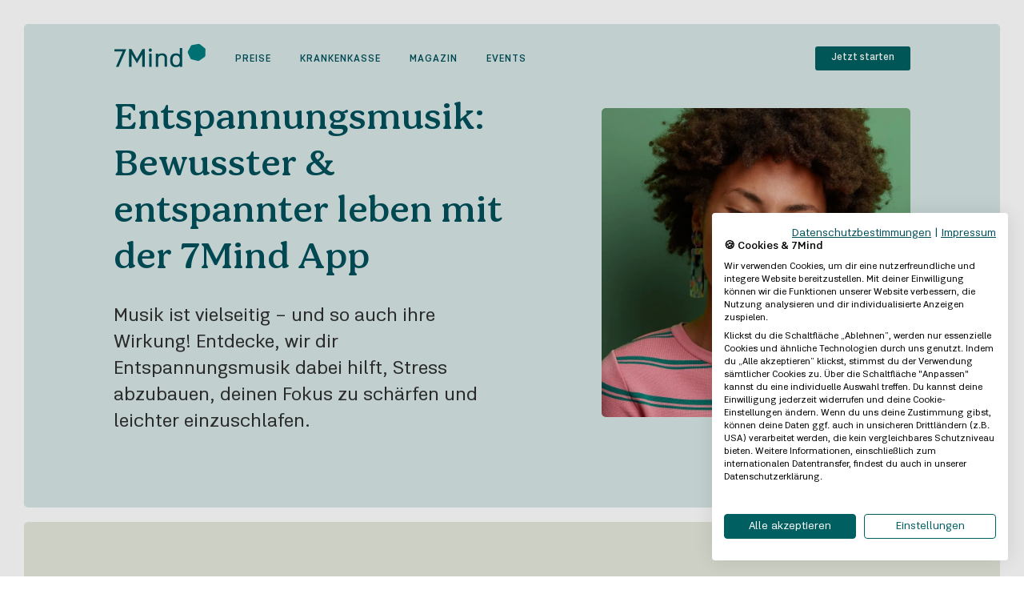

--- FILE ---
content_type: text/html; charset=utf-8
request_url: https://www.7mind.de/ratgeber/entspannungsmusik?utm_source=affiliate&utm_medium=blog&utm_campaign=ABSM-course&sadid=SAD-ID-Ripe-Lightslateblue-Repulsive-Bream
body_size: 100958
content:
<!doctype html>
<html data-n-head-ssr lang="de" data-n-head="%7B%22lang%22:%7B%22ssr%22:%22de%22%7D%7D">
  <head >
    <meta data-n-head="ssr" charset="utf-8"><meta data-n-head="ssr" name="viewport" content="width=device-width, initial-scale=1.0"><meta data-n-head="ssr" name="apple-itunes-app" content="app-id=943347681"><meta data-n-head="ssr" name="facebook-domain-verification" content="glnxkktr0s83x7cyojbc7jhsax608j"><meta data-n-head="ssr" name="facebook-domain-verification" content="ye5zun3yivxt6svcplp18nhezxffji"><meta data-n-head="ssr" name="facebook-domain-verification" content="vzv5vfd4jgtx46d7ai4ouhagm9lt8o"><meta data-n-head="ssr" property="og:site_name" content="7Mind"><meta data-n-head="ssr" name="theme-color" content="#ffffff"><meta data-n-head="ssr" data-hid="robots" name="robots" content="noindex"><meta data-n-head="ssr" data-hid="description" name="description" content="Entdecke Entspannungsmusik, perfekt auch zum Einschlafen, und Meditationen zur Entspannung in der 7Mind App. Erfahre hier, wie Musik gegen Stress hilft."><meta data-n-head="ssr" name="keywords" content="entspannungsmusik, entspannungsmusik zum einschlafen, meditation entspannung"><meta data-n-head="ssr" property="og:title" content="7Mind | Entspannungsmusik in der 7Mind App"><meta data-n-head="ssr" property="og:description" content="Entdecke Entspannungsmusik, perfekt auch zum Einschlafen, und Meditationen zur Entspannung in der 7Mind App. Erfahre hier, wie Musik gegen Stress hilft."><meta data-n-head="ssr" property="og:type" content="article"><meta data-n-head="ssr" name="image" property="og:image" content="https://a.storyblok.com/f/148196/894x894/b735d181a7/hero-square2x.jpg"><title>7Mind | Entspannungsmusik in der 7Mind App</title><link data-n-head="ssr" rel="icon" type="image/x-icon" href="/favicons/7mind/favicon.ico"><link data-n-head="ssr" rel="apple-touch-icon" sizes="180x180" href="/favicons/7mind/apple-touch-icon.png"><link data-n-head="ssr" rel="icon" type="image/png" sizes="32x32" href="/favicons/7mind/favicon-32x32.png"><link data-n-head="ssr" rel="icon" type="image/png" sizes="16x16" href="/favicons/7mind/favicon-16x16.png"><link data-n-head="ssr" data-hid="canonical" rel="canonical" href="https://www.7mind.de/ratgeber/entspannungsmusik?utm_source=affiliate&amp;utm_medium=blog&amp;utm_campaign=ABSM-course&amp;sadid=SAD-ID-Ripe-Lightslateblue-Repulsive-Bream"><script data-n-head="ssr" data-hid="gtm-script">if(!window._gtm_init){window._gtm_init=1;(function(w,n,d,m,e,p){w[d]=(w[d]==1||n[d]=='yes'||n[d]==1||n[m]==1||(w[e]&&w[e][p]&&w[e][p]()))?1:0})(window,navigator,'doNotTrack','msDoNotTrack','external','msTrackingProtectionEnabled');(function(w,d,s,l,x,y){w[x]={};w._gtm_inject=function(i){if(w.doNotTrack||w[x][i])return;w[x][i]=1;w[l]=w[l]||[];w[l].push({'gtm.start':new Date().getTime(),event:'gtm.js'});var f=d.getElementsByTagName(s)[0],j=d.createElement(s);j.async=true;j.src='https://www.googletagmanager.com/gtm.js?id='+i;f.parentNode.insertBefore(j,f);}})(window,document,'script','dataLayer','_gtm_ids','_gtm_inject')}</script><script data-n-head="ssr" type="text/javascript" src="https://consent.cookiefirst.com/sites/7mind.de-d93efc0f-0773-4572-a6d0-973cc346e848/consent.js"></script><link rel="preload" href="/_nuxt/ae5022b.js" as="script"><link rel="preload" href="/_nuxt/91e8ae6.js" as="script"><link rel="preload" href="/_nuxt/004a04e.js" as="script"><link rel="preload" href="/_nuxt/6166ade.js" as="script"><link rel="preload" href="/_nuxt/44011e9.js" as="script"><style data-vue-ssr-id="08df1da3:0 1a959d40:0 7f626c95:0 425230c8:0 293611fe:0 913e0280:0 b6783642:0 2e636e06:0 fb903f62:0 4aa49706:0 978675a6:0 48bc9d0c:0 a950f710:0 392323e6:0 83159ce6:0 0f9a7e3e:0 419f1650:0 124067ac:0 3f5440f3:0 19dce845:0 0e38cd16:0 7006cb4f:0 3079e91e:0 59f3f0b6:0 267618a0:0 0c4778c7:0 f98b99bc:0 652d97e0:0 b2523ad6:0 7978fe41:0 491efaa4:0 71665127:0">*,:after,:before{box-sizing:border-box}.container{margin-left:auto;margin-right:auto;padding-left:10px;padding-right:10px;width:100%}@media(min-width:576px){.container{max-width:540px}}@media(min-width:768px){.container{max-width:720px}}@media(min-width:992px){.container{max-width:960px}}@media(min-width:1200px){.container{max-width:1340px}}.container-fluid,.container-lg,.container-md,.container-sm,.container-xl{margin-left:auto;margin-right:auto;padding-left:10px;padding-right:10px;width:100%}@media(min-width:576px){.container,.container-sm{max-width:540px}}@media(min-width:768px){.container,.container-md,.container-sm{max-width:720px}}@media(min-width:992px){.container,.container-lg,.container-md,.container-sm{max-width:960px}}@media(min-width:1200px){.container,.container-lg,.container-md,.container-sm,.container-xl{max-width:1340px}}.row{display:flex;flex-wrap:wrap;margin-left:-10px;margin-right:-10px}.no-gutters{margin-left:0;margin-right:0}.no-gutters>.col,.no-gutters>[class*=col-]{padding-left:0;padding-right:0}.col,.col-1,.col-10,.col-11,.col-12,.col-2,.col-3,.col-4,.col-5,.col-6,.col-7,.col-8,.col-9,.col-auto,.col-lg,.col-lg-1,.col-lg-10,.col-lg-11,.col-lg-12,.col-lg-2,.col-lg-3,.col-lg-4,.col-lg-5,.col-lg-6,.col-lg-7,.col-lg-8,.col-lg-9,.col-lg-auto,.col-md,.col-md-1,.col-md-10,.col-md-11,.col-md-12,.col-md-2,.col-md-3,.col-md-4,.col-md-5,.col-md-6,.col-md-7,.col-md-8,.col-md-9,.col-md-auto,.col-sm,.col-sm-1,.col-sm-10,.col-sm-11,.col-sm-12,.col-sm-2,.col-sm-3,.col-sm-4,.col-sm-5,.col-sm-6,.col-sm-7,.col-sm-8,.col-sm-9,.col-sm-auto,.col-xl,.col-xl-1,.col-xl-10,.col-xl-11,.col-xl-12,.col-xl-2,.col-xl-3,.col-xl-4,.col-xl-5,.col-xl-6,.col-xl-7,.col-xl-8,.col-xl-9,.col-xl-auto{padding-left:10px;padding-right:10px;position:relative;width:100%}.col{flex-basis:0;flex-grow:1;max-width:100%}.row-cols-1>*{flex:0 0 100%;max-width:100%}.row-cols-2>*{flex:0 0 50%;max-width:50%}.row-cols-3>*{flex:0 0 33.3333333333%;max-width:33.3333333333%}.row-cols-4>*{flex:0 0 25%;max-width:25%}.row-cols-5>*{flex:0 0 20%;max-width:20%}.row-cols-6>*{flex:0 0 16.6666666667%;max-width:16.6666666667%}.col-auto{flex:0 0 auto;max-width:100%;width:auto}.col-1{flex:0 0 8.3333333333%;max-width:8.3333333333%}.col-2{flex:0 0 16.6666666667%;max-width:16.6666666667%}.col-3{flex:0 0 25%;max-width:25%}.col-4{flex:0 0 33.3333333333%;max-width:33.3333333333%}.col-5{flex:0 0 41.6666666667%;max-width:41.6666666667%}.col-6{flex:0 0 50%;max-width:50%}.col-7{flex:0 0 58.3333333333%;max-width:58.3333333333%}.col-8{flex:0 0 66.6666666667%;max-width:66.6666666667%}.col-9{flex:0 0 75%;max-width:75%}.col-10{flex:0 0 83.3333333333%;max-width:83.3333333333%}.col-11{flex:0 0 91.6666666667%;max-width:91.6666666667%}.col-12{flex:0 0 100%;max-width:100%}.order-first{order:-1}.order-last{order:13}.order-0{order:0}.order-1{order:1}.order-2{order:2}.order-3{order:3}.order-4{order:4}.order-5{order:5}.order-6{order:6}.order-7{order:7}.order-8{order:8}.order-9{order:9}.order-10{order:10}.order-11{order:11}.order-12{order:12}.offset-1{margin-left:8.3333333333%}.offset-2{margin-left:16.6666666667%}.offset-3{margin-left:25%}.offset-4{margin-left:33.3333333333%}.offset-5{margin-left:41.6666666667%}.offset-6{margin-left:50%}.offset-7{margin-left:58.3333333333%}.offset-8{margin-left:66.6666666667%}.offset-9{margin-left:75%}.offset-10{margin-left:83.3333333333%}.offset-11{margin-left:91.6666666667%}@media(min-width:576px){.col-sm{flex-basis:0;flex-grow:1;max-width:100%}.row-cols-sm-1>*{flex:0 0 100%;max-width:100%}.row-cols-sm-2>*{flex:0 0 50%;max-width:50%}.row-cols-sm-3>*{flex:0 0 33.3333333333%;max-width:33.3333333333%}.row-cols-sm-4>*{flex:0 0 25%;max-width:25%}.row-cols-sm-5>*{flex:0 0 20%;max-width:20%}.row-cols-sm-6>*{flex:0 0 16.6666666667%;max-width:16.6666666667%}.col-sm-auto{flex:0 0 auto;max-width:100%;width:auto}.col-sm-1{flex:0 0 8.3333333333%;max-width:8.3333333333%}.col-sm-2{flex:0 0 16.6666666667%;max-width:16.6666666667%}.col-sm-3{flex:0 0 25%;max-width:25%}.col-sm-4{flex:0 0 33.3333333333%;max-width:33.3333333333%}.col-sm-5{flex:0 0 41.6666666667%;max-width:41.6666666667%}.col-sm-6{flex:0 0 50%;max-width:50%}.col-sm-7{flex:0 0 58.3333333333%;max-width:58.3333333333%}.col-sm-8{flex:0 0 66.6666666667%;max-width:66.6666666667%}.col-sm-9{flex:0 0 75%;max-width:75%}.col-sm-10{flex:0 0 83.3333333333%;max-width:83.3333333333%}.col-sm-11{flex:0 0 91.6666666667%;max-width:91.6666666667%}.col-sm-12{flex:0 0 100%;max-width:100%}.order-sm-first{order:-1}.order-sm-last{order:13}.order-sm-0{order:0}.order-sm-1{order:1}.order-sm-2{order:2}.order-sm-3{order:3}.order-sm-4{order:4}.order-sm-5{order:5}.order-sm-6{order:6}.order-sm-7{order:7}.order-sm-8{order:8}.order-sm-9{order:9}.order-sm-10{order:10}.order-sm-11{order:11}.order-sm-12{order:12}.offset-sm-0{margin-left:0}.offset-sm-1{margin-left:8.3333333333%}.offset-sm-2{margin-left:16.6666666667%}.offset-sm-3{margin-left:25%}.offset-sm-4{margin-left:33.3333333333%}.offset-sm-5{margin-left:41.6666666667%}.offset-sm-6{margin-left:50%}.offset-sm-7{margin-left:58.3333333333%}.offset-sm-8{margin-left:66.6666666667%}.offset-sm-9{margin-left:75%}.offset-sm-10{margin-left:83.3333333333%}.offset-sm-11{margin-left:91.6666666667%}}@media(min-width:768px){.col-md{flex-basis:0;flex-grow:1;max-width:100%}.row-cols-md-1>*{flex:0 0 100%;max-width:100%}.row-cols-md-2>*{flex:0 0 50%;max-width:50%}.row-cols-md-3>*{flex:0 0 33.3333333333%;max-width:33.3333333333%}.row-cols-md-4>*{flex:0 0 25%;max-width:25%}.row-cols-md-5>*{flex:0 0 20%;max-width:20%}.row-cols-md-6>*{flex:0 0 16.6666666667%;max-width:16.6666666667%}.col-md-auto{flex:0 0 auto;max-width:100%;width:auto}.col-md-1{flex:0 0 8.3333333333%;max-width:8.3333333333%}.col-md-2{flex:0 0 16.6666666667%;max-width:16.6666666667%}.col-md-3{flex:0 0 25%;max-width:25%}.col-md-4{flex:0 0 33.3333333333%;max-width:33.3333333333%}.col-md-5{flex:0 0 41.6666666667%;max-width:41.6666666667%}.col-md-6{flex:0 0 50%;max-width:50%}.col-md-7{flex:0 0 58.3333333333%;max-width:58.3333333333%}.col-md-8{flex:0 0 66.6666666667%;max-width:66.6666666667%}.col-md-9{flex:0 0 75%;max-width:75%}.col-md-10{flex:0 0 83.3333333333%;max-width:83.3333333333%}.col-md-11{flex:0 0 91.6666666667%;max-width:91.6666666667%}.col-md-12{flex:0 0 100%;max-width:100%}.order-md-first{order:-1}.order-md-last{order:13}.order-md-0{order:0}.order-md-1{order:1}.order-md-2{order:2}.order-md-3{order:3}.order-md-4{order:4}.order-md-5{order:5}.order-md-6{order:6}.order-md-7{order:7}.order-md-8{order:8}.order-md-9{order:9}.order-md-10{order:10}.order-md-11{order:11}.order-md-12{order:12}.offset-md-0{margin-left:0}.offset-md-1{margin-left:8.3333333333%}.offset-md-2{margin-left:16.6666666667%}.offset-md-3{margin-left:25%}.offset-md-4{margin-left:33.3333333333%}.offset-md-5{margin-left:41.6666666667%}.offset-md-6{margin-left:50%}.offset-md-7{margin-left:58.3333333333%}.offset-md-8{margin-left:66.6666666667%}.offset-md-9{margin-left:75%}.offset-md-10{margin-left:83.3333333333%}.offset-md-11{margin-left:91.6666666667%}}@media(min-width:992px){.col-lg{flex-basis:0;flex-grow:1;max-width:100%}.row-cols-lg-1>*{flex:0 0 100%;max-width:100%}.row-cols-lg-2>*{flex:0 0 50%;max-width:50%}.row-cols-lg-3>*{flex:0 0 33.3333333333%;max-width:33.3333333333%}.row-cols-lg-4>*{flex:0 0 25%;max-width:25%}.row-cols-lg-5>*{flex:0 0 20%;max-width:20%}.row-cols-lg-6>*{flex:0 0 16.6666666667%;max-width:16.6666666667%}.col-lg-auto{flex:0 0 auto;max-width:100%;width:auto}.col-lg-1{flex:0 0 8.3333333333%;max-width:8.3333333333%}.col-lg-2{flex:0 0 16.6666666667%;max-width:16.6666666667%}.col-lg-3{flex:0 0 25%;max-width:25%}.col-lg-4{flex:0 0 33.3333333333%;max-width:33.3333333333%}.col-lg-5{flex:0 0 41.6666666667%;max-width:41.6666666667%}.col-lg-6{flex:0 0 50%;max-width:50%}.col-lg-7{flex:0 0 58.3333333333%;max-width:58.3333333333%}.col-lg-8{flex:0 0 66.6666666667%;max-width:66.6666666667%}.col-lg-9{flex:0 0 75%;max-width:75%}.col-lg-10{flex:0 0 83.3333333333%;max-width:83.3333333333%}.col-lg-11{flex:0 0 91.6666666667%;max-width:91.6666666667%}.col-lg-12{flex:0 0 100%;max-width:100%}.order-lg-first{order:-1}.order-lg-last{order:13}.order-lg-0{order:0}.order-lg-1{order:1}.order-lg-2{order:2}.order-lg-3{order:3}.order-lg-4{order:4}.order-lg-5{order:5}.order-lg-6{order:6}.order-lg-7{order:7}.order-lg-8{order:8}.order-lg-9{order:9}.order-lg-10{order:10}.order-lg-11{order:11}.order-lg-12{order:12}.offset-lg-0{margin-left:0}.offset-lg-1{margin-left:8.3333333333%}.offset-lg-2{margin-left:16.6666666667%}.offset-lg-3{margin-left:25%}.offset-lg-4{margin-left:33.3333333333%}.offset-lg-5{margin-left:41.6666666667%}.offset-lg-6{margin-left:50%}.offset-lg-7{margin-left:58.3333333333%}.offset-lg-8{margin-left:66.6666666667%}.offset-lg-9{margin-left:75%}.offset-lg-10{margin-left:83.3333333333%}.offset-lg-11{margin-left:91.6666666667%}}@media(min-width:1200px){.col-xl{flex-basis:0;flex-grow:1;max-width:100%}.row-cols-xl-1>*{flex:0 0 100%;max-width:100%}.row-cols-xl-2>*{flex:0 0 50%;max-width:50%}.row-cols-xl-3>*{flex:0 0 33.3333333333%;max-width:33.3333333333%}.row-cols-xl-4>*{flex:0 0 25%;max-width:25%}.row-cols-xl-5>*{flex:0 0 20%;max-width:20%}.row-cols-xl-6>*{flex:0 0 16.6666666667%;max-width:16.6666666667%}.col-xl-auto{flex:0 0 auto;max-width:100%;width:auto}.col-xl-1{flex:0 0 8.3333333333%;max-width:8.3333333333%}.col-xl-2{flex:0 0 16.6666666667%;max-width:16.6666666667%}.col-xl-3{flex:0 0 25%;max-width:25%}.col-xl-4{flex:0 0 33.3333333333%;max-width:33.3333333333%}.col-xl-5{flex:0 0 41.6666666667%;max-width:41.6666666667%}.col-xl-6{flex:0 0 50%;max-width:50%}.col-xl-7{flex:0 0 58.3333333333%;max-width:58.3333333333%}.col-xl-8{flex:0 0 66.6666666667%;max-width:66.6666666667%}.col-xl-9{flex:0 0 75%;max-width:75%}.col-xl-10{flex:0 0 83.3333333333%;max-width:83.3333333333%}.col-xl-11{flex:0 0 91.6666666667%;max-width:91.6666666667%}.col-xl-12{flex:0 0 100%;max-width:100%}.order-xl-first{order:-1}.order-xl-last{order:13}.order-xl-0{order:0}.order-xl-1{order:1}.order-xl-2{order:2}.order-xl-3{order:3}.order-xl-4{order:4}.order-xl-5{order:5}.order-xl-6{order:6}.order-xl-7{order:7}.order-xl-8{order:8}.order-xl-9{order:9}.order-xl-10{order:10}.order-xl-11{order:11}.order-xl-12{order:12}.offset-xl-0{margin-left:0}.offset-xl-1{margin-left:8.3333333333%}.offset-xl-2{margin-left:16.6666666667%}.offset-xl-3{margin-left:25%}.offset-xl-4{margin-left:33.3333333333%}.offset-xl-5{margin-left:41.6666666667%}.offset-xl-6{margin-left:50%}.offset-xl-7{margin-left:58.3333333333%}.offset-xl-8{margin-left:66.6666666667%}.offset-xl-9{margin-left:75%}.offset-xl-10{margin-left:83.3333333333%}.offset-xl-11{margin-left:91.6666666667%}}.m-0-l{margin-left:0!important}.p-0-l{padding-left:0!important}.m-0-r{margin-right:0!important}.p-0-r{padding-right:0!important}.m-0-t{margin-top:0!important}.p-0-t{padding-top:0!important}.m-0-b{margin-bottom:0!important}.p-0-b{padding-bottom:0!important}.m-0{margin:0!important}.p-0{padding:0!important}.m-1-l{margin-left:.5rem!important}.p-1-l{padding-left:.5rem!important}.m-1-r{margin-right:.5rem!important}.p-1-r{padding-right:.5rem!important}.m-1-t{margin-top:.5rem!important}.p-1-t{padding-top:.5rem!important}.m-1-b{margin-bottom:.5rem!important}.p-1-b{padding-bottom:.5rem!important}.m-1{margin:.5rem!important}.p-1{padding:.5rem!important}.m-2-l{margin-left:.75rem!important}.p-2-l{padding-left:.75rem!important}.m-2-r{margin-right:.75rem!important}.p-2-r{padding-right:.75rem!important}.m-2-t{margin-top:.75rem!important}.p-2-t{padding-top:.75rem!important}.m-2-b{margin-bottom:.75rem!important}.p-2-b{padding-bottom:.75rem!important}.m-2{margin:.75rem!important}.p-2{padding:.75rem!important}.m-3-l{margin-left:1rem!important}.p-3-l{padding-left:1rem!important}.m-3-r{margin-right:1rem!important}.p-3-r{padding-right:1rem!important}.m-3-t{margin-top:1rem!important}.p-3-t{padding-top:1rem!important}.m-3-b{margin-bottom:1rem!important}.p-3-b{padding-bottom:1rem!important}.m-3{margin:1rem!important}.p-3{padding:1rem!important}.m-4-l{margin-left:1.5rem!important}.p-4-l{padding-left:1.5rem!important}.m-4-r{margin-right:1.5rem!important}.p-4-r{padding-right:1.5rem!important}.m-4-t{margin-top:1.5rem!important}.p-4-t{padding-top:1.5rem!important}.m-4-b{margin-bottom:1.5rem!important}.p-4-b{padding-bottom:1.5rem!important}.m-4{margin:1.5rem!important}.p-4{padding:1.5rem!important}.m-5-l{margin-left:2rem!important}.p-5-l{padding-left:2rem!important}.m-5-r{margin-right:2rem!important}.p-5-r{padding-right:2rem!important}.m-5-t{margin-top:2rem!important}.p-5-t{padding-top:2rem!important}.m-5-b{margin-bottom:2rem!important}.p-5-b{padding-bottom:2rem!important}.m-5{margin:2rem!important}.p-5{padding:2rem!important}.m-6-l{margin-left:3rem!important}.p-6-l{padding-left:3rem!important}.m-6-r{margin-right:3rem!important}.p-6-r{padding-right:3rem!important}.m-6-t{margin-top:3rem!important}.p-6-t{padding-top:3rem!important}.m-6-b{margin-bottom:3rem!important}.p-6-b{padding-bottom:3rem!important}.m-6{margin:3rem!important}.p-6{padding:3rem!important}.m-7-l{margin-left:4rem!important}.p-7-l{padding-left:4rem!important}.m-7-r{margin-right:4rem!important}.p-7-r{padding-right:4rem!important}.m-7-t{margin-top:4rem!important}.p-7-t{padding-top:4rem!important}.m-7-b{margin-bottom:4rem!important}.p-7-b{padding-bottom:4rem!important}.m-7{margin:4rem!important}.p-7{padding:4rem!important}.m-8-l{margin-left:5rem!important}.p-8-l{padding-left:5rem!important}.m-8-r{margin-right:5rem!important}.p-8-r{padding-right:5rem!important}.m-8-t{margin-top:5rem!important}.p-8-t{padding-top:5rem!important}.m-8-b{margin-bottom:5rem!important}.p-8-b{padding-bottom:5rem!important}.m-8{margin:5rem!important}.p-8{padding:5rem!important}.m-9-l{margin-left:10rem!important}.p-9-l{padding-left:10rem!important}.m-9-r{margin-right:10rem!important}.p-9-r{padding-right:10rem!important}.m-9-t{margin-top:10rem!important}.p-9-t{padding-top:10rem!important}.m-9-b{margin-bottom:10rem!important}.p-9-b{padding-bottom:10rem!important}.m-9{margin:10rem!important}.p-9{padding:10rem!important}.m-auto-l{margin-left:auto!important}.p-auto-l{padding-left:auto!important}.m-auto-r{margin-right:auto!important}.p-auto-r{padding-right:auto!important}.m-auto-t{margin-top:auto!important}.p-auto-t{padding-top:auto!important}.m-auto-b{margin-bottom:auto!important}.p-auto-b{padding-bottom:auto!important}.m-auto{margin:auto!important}.p-auto{padding:auto!important}@media only screen and (min-width:576px){.m-0-l-sm{margin-left:0!important}.p-0-l-sm{padding-left:0!important}.m-0-r-sm{margin-right:0!important}.p-0-r-sm{padding-right:0!important}.m-0-t-sm{margin-top:0!important}.p-0-t-sm{padding-top:0!important}.m-0-b-sm{margin-bottom:0!important}.p-0-b-sm{padding-bottom:0!important}.m-0-sm{margin:0!important}.p-0-sm{padding:0!important}.m-1-l-sm{margin-left:.5rem!important}.p-1-l-sm{padding-left:.5rem!important}.m-1-r-sm{margin-right:.5rem!important}.p-1-r-sm{padding-right:.5rem!important}.m-1-t-sm{margin-top:.5rem!important}.p-1-t-sm{padding-top:.5rem!important}.m-1-b-sm{margin-bottom:.5rem!important}.p-1-b-sm{padding-bottom:.5rem!important}.m-1-sm{margin:.5rem!important}.p-1-sm{padding:.5rem!important}.m-2-l-sm{margin-left:.75rem!important}.p-2-l-sm{padding-left:.75rem!important}.m-2-r-sm{margin-right:.75rem!important}.p-2-r-sm{padding-right:.75rem!important}.m-2-t-sm{margin-top:.75rem!important}.p-2-t-sm{padding-top:.75rem!important}.m-2-b-sm{margin-bottom:.75rem!important}.p-2-b-sm{padding-bottom:.75rem!important}.m-2-sm{margin:.75rem!important}.p-2-sm{padding:.75rem!important}.m-3-l-sm{margin-left:1rem!important}.p-3-l-sm{padding-left:1rem!important}.m-3-r-sm{margin-right:1rem!important}.p-3-r-sm{padding-right:1rem!important}.m-3-t-sm{margin-top:1rem!important}.p-3-t-sm{padding-top:1rem!important}.m-3-b-sm{margin-bottom:1rem!important}.p-3-b-sm{padding-bottom:1rem!important}.m-3-sm{margin:1rem!important}.p-3-sm{padding:1rem!important}.m-4-l-sm{margin-left:1.5rem!important}.p-4-l-sm{padding-left:1.5rem!important}.m-4-r-sm{margin-right:1.5rem!important}.p-4-r-sm{padding-right:1.5rem!important}.m-4-t-sm{margin-top:1.5rem!important}.p-4-t-sm{padding-top:1.5rem!important}.m-4-b-sm{margin-bottom:1.5rem!important}.p-4-b-sm{padding-bottom:1.5rem!important}.m-4-sm{margin:1.5rem!important}.p-4-sm{padding:1.5rem!important}.m-5-l-sm{margin-left:2rem!important}.p-5-l-sm{padding-left:2rem!important}.m-5-r-sm{margin-right:2rem!important}.p-5-r-sm{padding-right:2rem!important}.m-5-t-sm{margin-top:2rem!important}.p-5-t-sm{padding-top:2rem!important}.m-5-b-sm{margin-bottom:2rem!important}.p-5-b-sm{padding-bottom:2rem!important}.m-5-sm{margin:2rem!important}.p-5-sm{padding:2rem!important}.m-6-l-sm{margin-left:3rem!important}.p-6-l-sm{padding-left:3rem!important}.m-6-r-sm{margin-right:3rem!important}.p-6-r-sm{padding-right:3rem!important}.m-6-t-sm{margin-top:3rem!important}.p-6-t-sm{padding-top:3rem!important}.m-6-b-sm{margin-bottom:3rem!important}.p-6-b-sm{padding-bottom:3rem!important}.m-6-sm{margin:3rem!important}.p-6-sm{padding:3rem!important}.m-7-l-sm{margin-left:4rem!important}.p-7-l-sm{padding-left:4rem!important}.m-7-r-sm{margin-right:4rem!important}.p-7-r-sm{padding-right:4rem!important}.m-7-t-sm{margin-top:4rem!important}.p-7-t-sm{padding-top:4rem!important}.m-7-b-sm{margin-bottom:4rem!important}.p-7-b-sm{padding-bottom:4rem!important}.m-7-sm{margin:4rem!important}.p-7-sm{padding:4rem!important}.m-8-l-sm{margin-left:5rem!important}.p-8-l-sm{padding-left:5rem!important}.m-8-r-sm{margin-right:5rem!important}.p-8-r-sm{padding-right:5rem!important}.m-8-t-sm{margin-top:5rem!important}.p-8-t-sm{padding-top:5rem!important}.m-8-b-sm{margin-bottom:5rem!important}.p-8-b-sm{padding-bottom:5rem!important}.m-8-sm{margin:5rem!important}.p-8-sm{padding:5rem!important}.m-9-l-sm{margin-left:10rem!important}.p-9-l-sm{padding-left:10rem!important}.m-9-r-sm{margin-right:10rem!important}.p-9-r-sm{padding-right:10rem!important}.m-9-t-sm{margin-top:10rem!important}.p-9-t-sm{padding-top:10rem!important}.m-9-b-sm{margin-bottom:10rem!important}.p-9-b-sm{padding-bottom:10rem!important}.m-9-sm{margin:10rem!important}.p-9-sm{padding:10rem!important}.m-auto-l-sm{margin-left:auto!important}.p-auto-l-sm{padding-left:auto!important}.m-auto-r-sm{margin-right:auto!important}.p-auto-r-sm{padding-right:auto!important}.m-auto-t-sm{margin-top:auto!important}.p-auto-t-sm{padding-top:auto!important}.m-auto-b-sm{margin-bottom:auto!important}.p-auto-b-sm{padding-bottom:auto!important}.m-auto-sm{margin:auto!important}.p-auto-sm{padding:auto!important}}@media only screen and (min-width:768px){.m-0-l-md{margin-left:0!important}.p-0-l-md{padding-left:0!important}.m-0-r-md{margin-right:0!important}.p-0-r-md{padding-right:0!important}.m-0-t-md{margin-top:0!important}.p-0-t-md{padding-top:0!important}.m-0-b-md{margin-bottom:0!important}.p-0-b-md{padding-bottom:0!important}.m-0-md{margin:0!important}.p-0-md{padding:0!important}.m-1-l-md{margin-left:.5rem!important}.p-1-l-md{padding-left:.5rem!important}.m-1-r-md{margin-right:.5rem!important}.p-1-r-md{padding-right:.5rem!important}.m-1-t-md{margin-top:.5rem!important}.p-1-t-md{padding-top:.5rem!important}.m-1-b-md{margin-bottom:.5rem!important}.p-1-b-md{padding-bottom:.5rem!important}.m-1-md{margin:.5rem!important}.p-1-md{padding:.5rem!important}.m-2-l-md{margin-left:.75rem!important}.p-2-l-md{padding-left:.75rem!important}.m-2-r-md{margin-right:.75rem!important}.p-2-r-md{padding-right:.75rem!important}.m-2-t-md{margin-top:.75rem!important}.p-2-t-md{padding-top:.75rem!important}.m-2-b-md{margin-bottom:.75rem!important}.p-2-b-md{padding-bottom:.75rem!important}.m-2-md{margin:.75rem!important}.p-2-md{padding:.75rem!important}.m-3-l-md{margin-left:1rem!important}.p-3-l-md{padding-left:1rem!important}.m-3-r-md{margin-right:1rem!important}.p-3-r-md{padding-right:1rem!important}.m-3-t-md{margin-top:1rem!important}.p-3-t-md{padding-top:1rem!important}.m-3-b-md{margin-bottom:1rem!important}.p-3-b-md{padding-bottom:1rem!important}.m-3-md{margin:1rem!important}.p-3-md{padding:1rem!important}.m-4-l-md{margin-left:1.5rem!important}.p-4-l-md{padding-left:1.5rem!important}.m-4-r-md{margin-right:1.5rem!important}.p-4-r-md{padding-right:1.5rem!important}.m-4-t-md{margin-top:1.5rem!important}.p-4-t-md{padding-top:1.5rem!important}.m-4-b-md{margin-bottom:1.5rem!important}.p-4-b-md{padding-bottom:1.5rem!important}.m-4-md{margin:1.5rem!important}.p-4-md{padding:1.5rem!important}.m-5-l-md{margin-left:2rem!important}.p-5-l-md{padding-left:2rem!important}.m-5-r-md{margin-right:2rem!important}.p-5-r-md{padding-right:2rem!important}.m-5-t-md{margin-top:2rem!important}.p-5-t-md{padding-top:2rem!important}.m-5-b-md{margin-bottom:2rem!important}.p-5-b-md{padding-bottom:2rem!important}.m-5-md{margin:2rem!important}.p-5-md{padding:2rem!important}.m-6-l-md{margin-left:3rem!important}.p-6-l-md{padding-left:3rem!important}.m-6-r-md{margin-right:3rem!important}.p-6-r-md{padding-right:3rem!important}.m-6-t-md{margin-top:3rem!important}.p-6-t-md{padding-top:3rem!important}.m-6-b-md{margin-bottom:3rem!important}.p-6-b-md{padding-bottom:3rem!important}.m-6-md{margin:3rem!important}.p-6-md{padding:3rem!important}.m-7-l-md{margin-left:4rem!important}.p-7-l-md{padding-left:4rem!important}.m-7-r-md{margin-right:4rem!important}.p-7-r-md{padding-right:4rem!important}.m-7-t-md{margin-top:4rem!important}.p-7-t-md{padding-top:4rem!important}.m-7-b-md{margin-bottom:4rem!important}.p-7-b-md{padding-bottom:4rem!important}.m-7-md{margin:4rem!important}.p-7-md{padding:4rem!important}.m-8-l-md{margin-left:5rem!important}.p-8-l-md{padding-left:5rem!important}.m-8-r-md{margin-right:5rem!important}.p-8-r-md{padding-right:5rem!important}.m-8-t-md{margin-top:5rem!important}.p-8-t-md{padding-top:5rem!important}.m-8-b-md{margin-bottom:5rem!important}.p-8-b-md{padding-bottom:5rem!important}.m-8-md{margin:5rem!important}.p-8-md{padding:5rem!important}.m-9-l-md{margin-left:10rem!important}.p-9-l-md{padding-left:10rem!important}.m-9-r-md{margin-right:10rem!important}.p-9-r-md{padding-right:10rem!important}.m-9-t-md{margin-top:10rem!important}.p-9-t-md{padding-top:10rem!important}.m-9-b-md{margin-bottom:10rem!important}.p-9-b-md{padding-bottom:10rem!important}.m-9-md{margin:10rem!important}.p-9-md{padding:10rem!important}.m-auto-l-md{margin-left:auto!important}.p-auto-l-md{padding-left:auto!important}.m-auto-r-md{margin-right:auto!important}.p-auto-r-md{padding-right:auto!important}.m-auto-t-md{margin-top:auto!important}.p-auto-t-md{padding-top:auto!important}.m-auto-b-md{margin-bottom:auto!important}.p-auto-b-md{padding-bottom:auto!important}.m-auto-md{margin:auto!important}.p-auto-md{padding:auto!important}}@media only screen and (min-width:992px){.m-0-l-lg{margin-left:0!important}.p-0-l-lg{padding-left:0!important}.m-0-r-lg{margin-right:0!important}.p-0-r-lg{padding-right:0!important}.m-0-t-lg{margin-top:0!important}.p-0-t-lg{padding-top:0!important}.m-0-b-lg{margin-bottom:0!important}.p-0-b-lg{padding-bottom:0!important}.m-0-lg{margin:0!important}.p-0-lg{padding:0!important}.m-1-l-lg{margin-left:.5rem!important}.p-1-l-lg{padding-left:.5rem!important}.m-1-r-lg{margin-right:.5rem!important}.p-1-r-lg{padding-right:.5rem!important}.m-1-t-lg{margin-top:.5rem!important}.p-1-t-lg{padding-top:.5rem!important}.m-1-b-lg{margin-bottom:.5rem!important}.p-1-b-lg{padding-bottom:.5rem!important}.m-1-lg{margin:.5rem!important}.p-1-lg{padding:.5rem!important}.m-2-l-lg{margin-left:.75rem!important}.p-2-l-lg{padding-left:.75rem!important}.m-2-r-lg{margin-right:.75rem!important}.p-2-r-lg{padding-right:.75rem!important}.m-2-t-lg{margin-top:.75rem!important}.p-2-t-lg{padding-top:.75rem!important}.m-2-b-lg{margin-bottom:.75rem!important}.p-2-b-lg{padding-bottom:.75rem!important}.m-2-lg{margin:.75rem!important}.p-2-lg{padding:.75rem!important}.m-3-l-lg{margin-left:1rem!important}.p-3-l-lg{padding-left:1rem!important}.m-3-r-lg{margin-right:1rem!important}.p-3-r-lg{padding-right:1rem!important}.m-3-t-lg{margin-top:1rem!important}.p-3-t-lg{padding-top:1rem!important}.m-3-b-lg{margin-bottom:1rem!important}.p-3-b-lg{padding-bottom:1rem!important}.m-3-lg{margin:1rem!important}.p-3-lg{padding:1rem!important}.m-4-l-lg{margin-left:1.5rem!important}.p-4-l-lg{padding-left:1.5rem!important}.m-4-r-lg{margin-right:1.5rem!important}.p-4-r-lg{padding-right:1.5rem!important}.m-4-t-lg{margin-top:1.5rem!important}.p-4-t-lg{padding-top:1.5rem!important}.m-4-b-lg{margin-bottom:1.5rem!important}.p-4-b-lg{padding-bottom:1.5rem!important}.m-4-lg{margin:1.5rem!important}.p-4-lg{padding:1.5rem!important}.m-5-l-lg{margin-left:2rem!important}.p-5-l-lg{padding-left:2rem!important}.m-5-r-lg{margin-right:2rem!important}.p-5-r-lg{padding-right:2rem!important}.m-5-t-lg{margin-top:2rem!important}.p-5-t-lg{padding-top:2rem!important}.m-5-b-lg{margin-bottom:2rem!important}.p-5-b-lg{padding-bottom:2rem!important}.m-5-lg{margin:2rem!important}.p-5-lg{padding:2rem!important}.m-6-l-lg{margin-left:3rem!important}.p-6-l-lg{padding-left:3rem!important}.m-6-r-lg{margin-right:3rem!important}.p-6-r-lg{padding-right:3rem!important}.m-6-t-lg{margin-top:3rem!important}.p-6-t-lg{padding-top:3rem!important}.m-6-b-lg{margin-bottom:3rem!important}.p-6-b-lg{padding-bottom:3rem!important}.m-6-lg{margin:3rem!important}.p-6-lg{padding:3rem!important}.m-7-l-lg{margin-left:4rem!important}.p-7-l-lg{padding-left:4rem!important}.m-7-r-lg{margin-right:4rem!important}.p-7-r-lg{padding-right:4rem!important}.m-7-t-lg{margin-top:4rem!important}.p-7-t-lg{padding-top:4rem!important}.m-7-b-lg{margin-bottom:4rem!important}.p-7-b-lg{padding-bottom:4rem!important}.m-7-lg{margin:4rem!important}.p-7-lg{padding:4rem!important}.m-8-l-lg{margin-left:5rem!important}.p-8-l-lg{padding-left:5rem!important}.m-8-r-lg{margin-right:5rem!important}.p-8-r-lg{padding-right:5rem!important}.m-8-t-lg{margin-top:5rem!important}.p-8-t-lg{padding-top:5rem!important}.m-8-b-lg{margin-bottom:5rem!important}.p-8-b-lg{padding-bottom:5rem!important}.m-8-lg{margin:5rem!important}.p-8-lg{padding:5rem!important}.m-9-l-lg{margin-left:10rem!important}.p-9-l-lg{padding-left:10rem!important}.m-9-r-lg{margin-right:10rem!important}.p-9-r-lg{padding-right:10rem!important}.m-9-t-lg{margin-top:10rem!important}.p-9-t-lg{padding-top:10rem!important}.m-9-b-lg{margin-bottom:10rem!important}.p-9-b-lg{padding-bottom:10rem!important}.m-9-lg{margin:10rem!important}.p-9-lg{padding:10rem!important}.m-auto-l-lg{margin-left:auto!important}.p-auto-l-lg{padding-left:auto!important}.m-auto-r-lg{margin-right:auto!important}.p-auto-r-lg{padding-right:auto!important}.m-auto-t-lg{margin-top:auto!important}.p-auto-t-lg{padding-top:auto!important}.m-auto-b-lg{margin-bottom:auto!important}.p-auto-b-lg{padding-bottom:auto!important}.m-auto-lg{margin:auto!important}.p-auto-lg{padding:auto!important}}@media only screen and (min-width:1200px){.m-0-l-xl{margin-left:0!important}.p-0-l-xl{padding-left:0!important}.m-0-r-xl{margin-right:0!important}.p-0-r-xl{padding-right:0!important}.m-0-t-xl{margin-top:0!important}.p-0-t-xl{padding-top:0!important}.m-0-b-xl{margin-bottom:0!important}.p-0-b-xl{padding-bottom:0!important}.m-0-xl{margin:0!important}.p-0-xl{padding:0!important}.m-1-l-xl{margin-left:.5rem!important}.p-1-l-xl{padding-left:.5rem!important}.m-1-r-xl{margin-right:.5rem!important}.p-1-r-xl{padding-right:.5rem!important}.m-1-t-xl{margin-top:.5rem!important}.p-1-t-xl{padding-top:.5rem!important}.m-1-b-xl{margin-bottom:.5rem!important}.p-1-b-xl{padding-bottom:.5rem!important}.m-1-xl{margin:.5rem!important}.p-1-xl{padding:.5rem!important}.m-2-l-xl{margin-left:.75rem!important}.p-2-l-xl{padding-left:.75rem!important}.m-2-r-xl{margin-right:.75rem!important}.p-2-r-xl{padding-right:.75rem!important}.m-2-t-xl{margin-top:.75rem!important}.p-2-t-xl{padding-top:.75rem!important}.m-2-b-xl{margin-bottom:.75rem!important}.p-2-b-xl{padding-bottom:.75rem!important}.m-2-xl{margin:.75rem!important}.p-2-xl{padding:.75rem!important}.m-3-l-xl{margin-left:1rem!important}.p-3-l-xl{padding-left:1rem!important}.m-3-r-xl{margin-right:1rem!important}.p-3-r-xl{padding-right:1rem!important}.m-3-t-xl{margin-top:1rem!important}.p-3-t-xl{padding-top:1rem!important}.m-3-b-xl{margin-bottom:1rem!important}.p-3-b-xl{padding-bottom:1rem!important}.m-3-xl{margin:1rem!important}.p-3-xl{padding:1rem!important}.m-4-l-xl{margin-left:1.5rem!important}.p-4-l-xl{padding-left:1.5rem!important}.m-4-r-xl{margin-right:1.5rem!important}.p-4-r-xl{padding-right:1.5rem!important}.m-4-t-xl{margin-top:1.5rem!important}.p-4-t-xl{padding-top:1.5rem!important}.m-4-b-xl{margin-bottom:1.5rem!important}.p-4-b-xl{padding-bottom:1.5rem!important}.m-4-xl{margin:1.5rem!important}.p-4-xl{padding:1.5rem!important}.m-5-l-xl{margin-left:2rem!important}.p-5-l-xl{padding-left:2rem!important}.m-5-r-xl{margin-right:2rem!important}.p-5-r-xl{padding-right:2rem!important}.m-5-t-xl{margin-top:2rem!important}.p-5-t-xl{padding-top:2rem!important}.m-5-b-xl{margin-bottom:2rem!important}.p-5-b-xl{padding-bottom:2rem!important}.m-5-xl{margin:2rem!important}.p-5-xl{padding:2rem!important}.m-6-l-xl{margin-left:3rem!important}.p-6-l-xl{padding-left:3rem!important}.m-6-r-xl{margin-right:3rem!important}.p-6-r-xl{padding-right:3rem!important}.m-6-t-xl{margin-top:3rem!important}.p-6-t-xl{padding-top:3rem!important}.m-6-b-xl{margin-bottom:3rem!important}.p-6-b-xl{padding-bottom:3rem!important}.m-6-xl{margin:3rem!important}.p-6-xl{padding:3rem!important}.m-7-l-xl{margin-left:4rem!important}.p-7-l-xl{padding-left:4rem!important}.m-7-r-xl{margin-right:4rem!important}.p-7-r-xl{padding-right:4rem!important}.m-7-t-xl{margin-top:4rem!important}.p-7-t-xl{padding-top:4rem!important}.m-7-b-xl{margin-bottom:4rem!important}.p-7-b-xl{padding-bottom:4rem!important}.m-7-xl{margin:4rem!important}.p-7-xl{padding:4rem!important}.m-8-l-xl{margin-left:5rem!important}.p-8-l-xl{padding-left:5rem!important}.m-8-r-xl{margin-right:5rem!important}.p-8-r-xl{padding-right:5rem!important}.m-8-t-xl{margin-top:5rem!important}.p-8-t-xl{padding-top:5rem!important}.m-8-b-xl{margin-bottom:5rem!important}.p-8-b-xl{padding-bottom:5rem!important}.m-8-xl{margin:5rem!important}.p-8-xl{padding:5rem!important}.m-9-l-xl{margin-left:10rem!important}.p-9-l-xl{padding-left:10rem!important}.m-9-r-xl{margin-right:10rem!important}.p-9-r-xl{padding-right:10rem!important}.m-9-t-xl{margin-top:10rem!important}.p-9-t-xl{padding-top:10rem!important}.m-9-b-xl{margin-bottom:10rem!important}.p-9-b-xl{padding-bottom:10rem!important}.m-9-xl{margin:10rem!important}.p-9-xl{padding:10rem!important}.m-auto-l-xl{margin-left:auto!important}.p-auto-l-xl{padding-left:auto!important}.m-auto-r-xl{margin-right:auto!important}.p-auto-r-xl{padding-right:auto!important}.m-auto-t-xl{margin-top:auto!important}.p-auto-t-xl{padding-top:auto!important}.m-auto-b-xl{margin-bottom:auto!important}.p-auto-b-xl{padding-bottom:auto!important}.m-auto-xl{margin:auto!important}.p-auto-xl{padding:auto!important}}.m-0-all{margin:0!important}.p-0-all{padding:0!important}@media only screen and (max-width:575px){.text-center-down-sm{text-align:center}}@media only screen and (max-width:767px){.text-center-down-md{text-align:center}}@media only screen and (max-width:991px){.text-center-down-lg{text-align:center}}@media only screen and (max-width:1199px){.text-center-down-xl{text-align:center}}.bg-smm-black{background:#262626}.bg-smm-black-000{background:#000}.bg-smm-white{background:#fbf9f8}.bg-smm-light-green{background:#e4ebeb}.bg-smm-cream{background:#f8f8f0}.bg-smm-beige{background:#e7e1c5}.bg-smm-cararra{background:#f4f5f2}.bg-smm-grey{background:#e0ded8}.bg-smm-brand{background:#31b99b}.bg-smm-error{background:#c72323}.bg-smm-white-fff{background:#fff}.bg-smm-facebook{background:#5890ff}.bg-smm-apple{background:#050708}.bg-smm-gray-placeholder{background:#757575}.bg-terracotta-light-10{background:#f2dcd6}.bg-terracotta-light-20{background:#e5b8ac}.bg-terracotta-light-30{background:#d99583}.bg-terracotta-light-40{background:#cc7159}.bg-terracotta-light-50{background:#c55f44}.bg-terracotta-dark-10{background:#bf4e30}.bg-terracotta-dark-20{background:#993e26}.bg-terracotta-dark-30{background:#732f1d}.bg-terracotta-dark-40{background:#4c1f13}.bg-terracotta-dark-50{background:#26100a}.bg-sand-light-10{background:#f0f1e9}.bg-sand-light-20{background:#dcdfcd}.bg-sand-light-30{background:#c6ccb2}.bg-sand-light-40{background:#b4b899}.bg-sand-light-50{background:#9ea380}.bg-sand-dark-10{background:#888c69}.bg-sand-dark-20{background:#6e6f58}.bg-sand-dark-30{background:#545445}.bg-sand-dark-40{background:#3a3a31}.bg-sand-dark-50{background:#20201d}.bg-green-light-10{background:#d9f0d1}.bg-green-light-20{background:#c1e4b4}.bg-green-light-30{background:#a6d695}.bg-green-light-40{background:#8bc676}.bg-green-light-50{background:#73ba59}.bg-green-dark-10{background:#5fa545}.bg-green-dark-20{background:#4e8939}.bg-green-dark-30{background:#3c672d}.bg-green-dark-40{background:#2a4620}.bg-green-dark-50{background:#1a2914}.bg-green-2-light-10{background:#d4edda}.bg-green-2-light-20{background:#b8e0c1}.bg-green-2-light-30{background:#9ad0a7}.bg-green-2-light-40{background:#7ebe8d}.bg-green-2-light-50{background:#63b075}.bg-green-2-dark-10{background:#4f9c61}.bg-green-2-dark-20{background:#418150}.bg-green-2-dark-30{background:#32623d}.bg-green-2-dark-40{background:#22442a}.bg-green-2-dark-50{background:#152919}.bg-orange-light-10{background:#fee3c3}.bg-orange-light-20{background:#fcd09c}.bg-orange-light-30{background:#f8bb72}.bg-orange-light-40{background:#f3a649}.bg-orange-light-50{background:#f19323}.bg-orange-dark-10{background:#dc7f0e}.bg-orange-dark-20{background:#b6690c}.bg-orange-dark-30{background:#89500b}.bg-orange-dark-40{background:#5d3709}.bg-orange-dark-50{background:#372106}.bg-yellow-light-10{background:#fdf0c3}.bg-yellow-light-20{background:#fbe59d}.bg-yellow-light-30{background:#f7d873}.bg-yellow-light-40{background:#f4cc48}.bg-yellow-light-50{background:#f2c121}.bg-yellow-dark-10{background:#dead0d}.bg-yellow-dark-20{background:#b78f0b}.bg-yellow-dark-30{background:#8c6d08}.bg-yellow-dark-40{background:#604b06}.bg-yellow-dark-50{background:#3a2d03}.bg-teal-light-10{background:#c8f4ea}.bg-teal-light-20{background:#a3ebdb}.bg-teal-light-30{background:#7fe1cb}.bg-teal-light-40{background:#5cd6bb}.bg-teal-light-50{background:#38caaa}.bg-teal-dark-10{background:#2bab8f}.bg-teal-dark-20{background:#208871}.bg-teal-dark-30{background:#166453}.bg-teal-dark-40{background:#0d3f34}.bg-teal-dark-50{background:#051a15}.bg-ashy-blue-light-10{background:#ebf3f3}.bg-ashy-blue-light-20{background:#d7e6e6}.bg-ashy-blue-light-30{background:#c3dad8}.bg-ashy-blue-light-40{background:#afcdca}.bg-ashy-blue-light-50{background:#9bc1bd}.bg-ashy-blue-dark-10{background:#8caeaa}.bg-ashy-blue-dark-20{background:#7c9a98}.bg-ashy-blue-dark-30{background:#5d7473}.bg-ashy-blue-dark-40{background:#3e4d4d}.bg-ashy-blue-dark-50{background:#1f2627}.bg-forest-light-10{background:#ced7d3}.bg-forest-light-20{background:#9dafa7}.bg-forest-light-30{background:#849c92}.bg-forest-light-40{background:#6b887c}.bg-forest-light-50{background:#527365}.bg-forest-dark-10{background:#3a6050}.bg-forest-dark-20{background:#214c39}.bg-forest-dark-30{background:#093824}.bg-forest-dark-40{background:#072d1d}.bg-forest-dark-50{background:#052216}.bg-purple-light-10{background:#d3d0f1}.bg-purple-light-20{background:#b7b3e5}.bg-purple-light-30{background:#9892d8}.bg-purple-light-40{background:#7d76c6}.bg-purple-light-50{background:#6159ba}.bg-purple-dark-10{background:#4d45a5}.bg-purple-dark-20{background:#403989}.bg-purple-dark-30{background:#322d67}.bg-purple-dark-40{background:#232046}.bg-purple-dark-50{background:#161429}.bg-sky-blue-light-10{background:#cbecf6}.bg-sky-blue-light-20{background:#aadfee}.bg-sky-blue-light-30{background:#86cfe4}.bg-sky-blue-light-40{background:#64bfd8}.bg-sky-blue-light-50{background:#43b2d0}.bg-sky-blue-dark-10{background:#2f9dbc}.bg-sky-blue-dark-20{background:#27829b}.bg-sky-blue-dark-30{background:#1e6376}.bg-sky-blue-dark-40{background:#144452}.bg-sky-blue-dark-50{background:#0c2931}.bg-indigo-blue-light-10{background:#cadaf7}.bg-indigo-blue-light-20,.bg-indigo-blue-light-30{background:#a8c2f0}.bg-indigo-blue-light-40{background:#5f8ddd}.bg-indigo-blue-light-50{background:#3d75d6}.bg-indigo-blue-dark-10{background:#2961c2}.bg-indigo-blue-dark-20{background:#2250a0}.bg-indigo-blue-dark-30{background:#1a3d7a}.bg-indigo-blue-dark-40{background:#122a54}.bg-indigo-blue-dark-50{background:#0b1932}.bg-night-blue-light-10{background:#d1e4f0}.bg-night-blue-light-20{background:#b4d2e4}.bg-night-blue-light-30{background:#94bdd6}.bg-night-blue-light-40{background:#76a7c6}.bg-night-blue-light-50{background:#5995ba}.bg-night-blue-dark-10{background:#4581a5}.bg-night-blue-dark-20{background:#396a89}.bg-night-blue-dark-30{background:#2d5167}.bg-night-blue-dark-40{background:#203746}.bg-night-blue-dark-50{background:#142129}.bg-pink-light-10{background:#f4cddc}.bg-pink-light-20{background:#ebadc5}.bg-pink-light-30{background:#e08aab}.bg-pink-light-40{background:#d36992}.bg-pink-light-50{background:#ca497b}.bg-pink-dark-10{background:#b63566}.bg-pink-dark-20{background:#962c54}.bg-pink-dark-30{background:#732140}.bg-pink-dark-40{background:#4f172c}.bg-pink-dark-50{background:#2f0e1b}.bg-redish-light-10{background:#f7caca}.bg-redish-light-20{background:#f1a7a7}.bg-redish-light-30{background:#eb7f7f}.bg-redish-light-40{background:#e25a5a}.bg-redish-light-50{background:#dc3838}.bg-redish-dark-10{background:#c72323}.bg-redish-dark-20{background:#a51d1d}.bg-redish-dark-30{background:#7b1818}.bg-redish-dark-40{background:#541212}.bg-redish-dark-50{background:#310c0c}.bg-apricot-light-10{background:#fcdac5}.bg-apricot-light-20{background:#f8c2a0}.bg-apricot-light-30{background:#f3a777}.bg-apricot-light-40{background:#ed8c50}.bg-apricot-light-50{background:#e9742b}.bg-apricot-dark-10{background:#d45f16}.bg-apricot-dark-20{background:#af4f12}.bg-apricot-dark-30{background:#863c0e}.bg-apricot-dark-40{background:#5c290a}.bg-apricot-dark-50{background:#371906}.bg-caramel-light-10{background:#f6e1cb}.bg-caramel-light-20{background:#eecdaa}.bg-caramel-light-30{background:#e4b786}.bg-caramel-light-40{background:#d8a064}.bg-caramel-light-50{background:#d08c43}.bg-caramel-dark-10{background:#bc782f}.bg-caramel-dark-20{background:#9b6327}.bg-caramel-dark-30{background:#764b1e}.bg-caramel-dark-40{background:#523414}.bg-caramel-dark-50{background:#311f0c}.bg-sleep-accent-1{background:#1b2b37}.bg-sleep-accent-2{background:#4c3d42}.bg-partner-drk{background:#f1a7a7}.bg-brand-text{background:#00505a}.bg-new-beige{background:#e4e9db}.bg-azur-1000{background:#002428}.bg-grapefruit{background:#f7a3a3}.bg-dt-color-scalecolors-blue-100{background:#ecf1f8}.bg-dt-color-scalecolors-blue-200{background:#dae4f1}.bg-dt-color-scalecolors-blue-300{background:#b5c8e4}.bg-dt-color-scalecolors-blue-400{background:#8fadd6}.bg-dt-color-scalecolors-blue-500{background:#6a91c9}.bg-dt-color-scalecolors-blue-600{background:#4576bb}.bg-dt-color-scalecolors-blue-700{background:#375e96}.bg-dt-color-scalecolors-blue-800{background:#294770}.bg-dt-color-scalecolors-blue-900{background:#1c2f4b}.bg-dt-color-scalecolors-blue-1000{background:#0e1825}.bg-dt-color-scalecolors-olive-100{background:#f3f4ef}.bg-dt-color-scalecolors-olive-200{background:#e7e9de}.bg-dt-color-scalecolors-olive-300{background:#cfd2bd}.bg-dt-color-scalecolors-olive-400{background:#b6bc9c}.bg-dt-color-scalecolors-olive-500{background:#9ea57b}.bg-dt-color-scalecolors-olive-600{background:#868f5a}.bg-dt-color-scalecolors-olive-700{background:#6b7248}.bg-dt-color-scalecolors-olive-800{background:#505636}.bg-dt-color-scalecolors-olive-900{background:#363924}.bg-dt-color-scalecolors-olive-1000{background:#1b1d12}.bg-dt-color-scalecolors-orange-100{background:#fdf2e8}.bg-dt-color-scalecolors-orange-200{background:#fbe5d0}.bg-dt-color-scalecolors-orange-300{background:#f6cba1}.bg-dt-color-scalecolors-orange-400{background:#f2b272}.bg-dt-color-scalecolors-orange-500{background:#ed9843}.bg-dt-color-scalecolors-orange-600{background:#e97e14}.bg-dt-color-scalecolors-orange-700{background:#ba6510}.bg-dt-color-scalecolors-orange-800{background:#8c4c0c}.bg-dt-color-scalecolors-orange-900{background:#5d3208}.bg-dt-color-scalecolors-orange-1000{background:#2f1904}.bg-dt-color-scalecolors-pink-100{background:#faf1f5}.bg-dt-color-scalecolors-pink-200{background:#f5e3ea}.bg-dt-color-scalecolors-pink-300{background:#ebc7d5}.bg-dt-color-scalecolors-pink-400{background:#e2aac1}.bg-dt-color-scalecolors-pink-500{background:#d88eac}.bg-dt-color-scalecolors-pink-600{background:#ce7297}.bg-dt-color-scalecolors-pink-700{background:#a55b79}.bg-dt-color-scalecolors-pink-800{background:#7c445b}.bg-dt-color-scalecolors-pink-900{background:#522e3c}.bg-dt-color-scalecolors-pink-1000{background:#29171e}.bg-dt-color-scalecolors-purple-100{background:#f6f2fa}.bg-dt-color-scalecolors-purple-200{background:#ece5f5}.bg-dt-color-scalecolors-purple-300{background:#d9cbeb}.bg-dt-color-scalecolors-purple-400{background:#c7b2e2}.bg-dt-color-scalecolors-purple-500{background:#b498d8}.bg-dt-color-scalecolors-purple-600{background:#a17ece}.bg-dt-color-scalecolors-purple-700{background:#8165a5}.bg-dt-color-scalecolors-purple-800{background:#614c7c}.bg-dt-color-scalecolors-purple-900{background:#403252}.bg-dt-color-scalecolors-purple-1000{background:#201929}.bg-dt-color-scalecolors-yellow-100{background:#fcfae8}.bg-dt-color-scalecolors-yellow-200{background:#f8f4d1}.bg-dt-color-scalecolors-yellow-300{background:#f2e9a3}.bg-dt-color-scalecolors-yellow-400{background:#ebde74}.bg-dt-color-scalecolors-yellow-500{background:#e5d346}.bg-dt-color-scalecolors-yellow-600{background:#dec818}.bg-dt-color-scalecolors-yellow-700{background:#b2a013}.bg-dt-color-scalecolors-yellow-800{background:#85780e}.bg-dt-color-scalecolors-yellow-900{background:#59500a}.bg-dt-color-scalecolors-yellow-1000{background:#2c2805}.bg-dt-color-scalecolors-green-100{background:#e9f4e5}.bg-dt-color-scalecolors-green-200{background:#d2e9ca}.bg-dt-color-scalecolors-green-300{background:#a5d395}.bg-dt-color-scalecolors-green-400{background:#77bc5e}.bg-dt-color-scalecolors-green-500{background:#639f4c}.bg-dt-color-scalecolors-green-600{background:#51833f}.bg-dt-color-scalecolors-green-700{background:#406832}.bg-dt-color-scalecolors-green-800{background:#304e25}.bg-dt-color-scalecolors-green-900{background:#21351a}.bg-dt-color-scalecolors-green-1000{background:#131f0f}.bg-dt-color-scalecolors-red-100{background:#fbeeee}.bg-dt-color-scalecolors-red-200{background:#f6dddd}.bg-dt-color-scalecolors-red-300{background:#edbaba}.bg-dt-color-scalecolors-red-400{background:#e49696}.bg-dt-color-scalecolors-red-500{background:#db7171}.bg-dt-color-scalecolors-red-600{background:#d04747}.bg-dt-color-scalecolors-red-700{background:#b72020}.bg-dt-color-scalecolors-red-800{background:#8b1818}.bg-dt-color-scalecolors-red-900{background:#611111}.bg-dt-color-scalecolors-red-1000{background:#390a0a}.bg-dt-color-scalecolors-light-blue-100{background:#e6f3f7}.bg-dt-color-scalecolors-light-blue-200{background:#cce7ef}.bg-dt-color-scalecolors-light-blue-300{background:#99cfde}.bg-dt-color-scalecolors-light-blue-400{background:#65b6cd}.bg-dt-color-scalecolors-light-blue-500{background:#2f9cbb}.bg-dt-color-scalecolors-light-blue-600{background:#27819a}.bg-dt-color-scalecolors-light-blue-700{background:#1f667a}.bg-dt-color-scalecolors-light-blue-800{background:#174d5c}.bg-dt-color-scalecolors-light-blue-900{background:#10353f}.bg-dt-color-scalecolors-light-blue-1000{background:#091e24}.bg-dt-color-scalecolors-teal-100{background:#ebf8f5}.bg-dt-color-scalecolors-teal-200{background:#d7f0eb}.bg-dt-color-scalecolors-teal-300{background:#aee2d7}.bg-dt-color-scalecolors-teal-400{background:#86d3c4}.bg-dt-color-scalecolors-teal-500{background:#5dc5b0}.bg-dt-color-scalecolors-teal-600{background:#35b69c}.bg-dt-color-scalecolors-teal-700{background:#2a927d}.bg-dt-color-scalecolors-teal-800{background:#206d5e}.bg-dt-color-scalecolors-teal-900{background:#15493e}.bg-dt-color-scalecolors-teal-1000{background:#0b241f}.bg-dt-color-scalecolors-grey-100,.bg-dt-color-scalecolors-grey-50{background:#f1f1f1}.bg-dt-color-scalecolors-grey-200{background:#e2e2e2}.bg-dt-color-scalecolors-grey-300{background:#c6c6c6}.bg-dt-color-scalecolors-grey-400{background:#ababab}.bg-dt-color-scalecolors-grey-500{background:#919191}.bg-dt-color-scalecolors-grey-600{background:#777}.bg-dt-color-scalecolors-grey-700{background:#5e5e5e}.bg-dt-color-scalecolors-grey-800{background:#474747}.bg-dt-color-scalecolors-grey-900{background:#303030}.bg-dt-color-scalecolors-grey-1000{background:#1b1b1b}.bg-dt-color-brandcolors-7mind{background:#007d80}.bg-dt-color-brandcolors-7sleep{background:#88afe7}.bg-dt-color-brandcolors-7move{background:#e14b3c}.bg-dt-color-themecolors-dark-card{background:hsla(0,0%,67%,.2)}.bg-dt-color-themecolors-dark-background-gradient,.bg-dt-color-themecolors-dark-background1,.bg-dt-color-themecolors-dark-background2{background:#1b1b1b}.bg-dt-color-themecolors-dark-highlight1{background:#ababab}.bg-dt-color-themecolors-dark-highlight2{background:#5e5e5e}.bg-dt-color-themecolors-dark-text{background:#c6c6c6}.bg-dt-color-themecolors-dark-text2{background:#777}.bg-dt-color-themecolors-light-card{background:rgba(94,94,94,.2)}.bg-dt-color-themecolors-light-background1{background:#e2e2e2}.bg-dt-color-themecolors-light-background2{background:#c6c6c6}.bg-dt-color-themecolors-light-background-gradient{background:#e2e2e2}.bg-dt-color-themecolors-light-highlight1,.bg-dt-color-themecolors-light-highlight2{background:#5e5e5e}.bg-dt-color-themecolors-light-text{background:#1b1b1b}.bg-dt-color-themecolors-light-text2{background:#777}.bg-dt-color-themecolors-brand,.bg-dt-color-themecolors-brandcolor{background:#919191}.d--f{display:flex}.d--if{display:inline-flex}.fd--r{flex-direction:row}.fd--rr{flex-direction:row-reverse}.fd--c{flex-direction:column}.fd--cr{flex-direction:column-reverse}.fw--n{flex-wrap:nowrap}.fw--w{flex-wrap:wrap}.fw--wr{flex-wrap:wrap-reverse}.jc--fe{justify-content:flex-end}.jc--fs{justify-content:flex-start}.jc--c{justify-content:center}.jc--sa{justify-content:space-around}.jc--sb{justify-content:space-between}.ai--fs{align-items:flex-start}.ai--c{align-items:center}.ai--fe{align-items:flex-end}.ai--s{align-items:stretch}.ai--b{align-items:baseline}.fg--0{flex-grow:0}.fg--1{flex-grow:1}.fs--0{flex-shrink:0}.fs--1{flex-shrink:1}.fb--a{flex-basis:auto}.fb--0{flex-basis:0}.as--a{align-self:auto}.as--fs{align-self:flex-start}.as--c{align-self:center}.as--fe{align-self:flex-end}.as--s{align-self:stretch}.as--b{align-self:baseline}.sr-only{clip:rect(0,0,0,0);border:0;height:1px;margin:-1px;overflow:hidden;padding:0;position:absolute;width:1px}.full-width-bordered{width:calc(100% - 16px)}.full-width-bordered.align-top{top:8px}.full-width-bordered.align-bottom{bottom:8px}@media only screen and (min-width:576px){.full-width-bordered{width:calc(100% - 40px)}.full-width-bordered.align-top{top:30px}.full-width-bordered.align-bottom{bottom:20px}}@media only screen and (min-width:1200px){.full-width-bordered{width:calc(100% - 60px)}.full-width-bordered.align-top{top:30px}}.show-xs-only{display:none!important}@media only screen and (max-width:767px){.show-xs-only{display:block!important}.hide-xs-only{display:none!important}}.show-xs{display:none!important}@media{.show-xs{display:block!important}.hide-xs{display:none!important}}.show-sm-only{display:none!important}@media only screen and (min-width:576px)and (max-width:767px){.show-sm-only{display:block!important}.hide-sm-only{display:none!important}}.show-sm{display:none!important}@media only screen and (min-width:576px){.show-sm{display:block!important}.hide-sm{display:none!important}}.show-md-only{display:none!important}@media only screen and (min-width:768px)and (max-width:991px){.show-md-only{display:block!important}.hide-md-only{display:none!important}}.show-md{display:none!important}@media only screen and (min-width:768px){.show-md{display:block!important}.hide-md{display:none!important}}.show-lg-only{display:none!important}@media only screen and (min-width:992px)and (max-width:1199px){.show-lg-only{display:block!important}.hide-lg-only{display:none!important}}.show-lg{display:none!important}@media only screen and (min-width:992px){.show-lg{display:block!important}.hide-lg{display:none!important}}.show-xl-only{display:none!important}@media only screen and (min-width:1200px){.show-xl-only{display:block!important}.hide-xl-only{display:none!important}}.show-xl{display:none!important}@media only screen and (min-width:1200px){.show-xl{display:block!important}.hide-xl{display:none!important}}.text-center{text-align:center}.text-left{text-align:left}.text-bold{font-weight:700}.text-color-orange-300{color:#f6cba1!important}.text-color-olive-300{color:#e7e9de!important}.text-color-dark-highlight1{color:#ababab!important}.text-color-dark-highlight2,.text-color-dark-text1,.text-color-dark-text2{color:#5e5e5e!important}p ul,ul.bullets{list-style:disc;padding-left:1rem}p ul li,ul.bullets li{margin-bottom:1rem;text-align:left}
.negative-margins{margin-left:-10px;margin-right:-10px}.negative-margins-20{margin-left:-20px;margin-right:-20px}.scroll-offset{display:block;position:relative;top:-65px;visibility:hidden}.results{height:100%}.placeholder{align-items:center;display:flex;height:calc(100vh - 128px);justify-content:center}.full-height{min-height:calc(100vh - 128px)}.rounded-corners{border-radius:3px}@media only screen and (min-width:576px){.rounded-corners{border-radius:5px}}.width-100{width:100%}*{outline-color:#f80}
@font-face{font-display:swap;font-family:"Lora";font-style:normal;font-weight:400;src:url(/_nuxt/fonts/Lora-400-1.41a70de.woff2) format("woff2");unicode-range:u+0460-052f,u+1c80-1c8a,u+20b4,u+2de0-2dff,u+a640-a69f,u+fe2e-fe2f}@font-face{font-display:swap;font-family:"Lora";font-style:normal;font-weight:400;src:url(/_nuxt/fonts/Lora-400-2.f617fd5.woff2) format("woff2");unicode-range:u+0301,u+0400-045f,u+0490-0491,u+04b0-04b1,u+2116}@font-face{font-display:swap;font-family:"Lora";font-style:normal;font-weight:400;src:url(/_nuxt/fonts/Lora-400-3.811dfa3.woff2) format("woff2");unicode-range:u+0302-0303,u+0305,u+0307-0308,u+0310,u+0312,u+0315,u+031a,u+0326-0327,u+032c,u+032f-0330,u+0332-0333,u+0338,u+033a,u+0346,u+034d,u+0391-03a1,u+03a3-03a9,u+03b1-03c9,u+03d1,u+03d5-03d6,u+03f0-03f1,u+03f4-03f5,u+2016-2017,u+2034-2038,u+203c,u+2040,u+2043,u+2047,u+2050,u+2057,u+205f,u+2070-2071,u+2074-208e,u+2090-209c,u+20d0-20dc,u+20e1,u+20e5-20ef,u+2100-2112,u+2114-2115,u+2117-2121,u+2123-214f,u+2190,u+2192,u+2194-21ae,u+21b0-21e5,u+21f1-21f2,u+21f4-2211,u+2213-2214,u+2216-22ff,u+2308-230b,u+2310,u+2319,u+231c-2321,u+2336-237a,u+237c,u+2395,u+239b-23b7,u+23d0,u+23dc-23e1,u+2474-2475,u+25af,u+25b3,u+25b7,u+25bd,u+25c1,u+25ca,u+25cc,u+25fb,u+266d-266f,u+27c0-27ff,u+2900-2aff,u+2b0e-2b11,u+2b30-2b4c,u+2bfe,u+3030,u+ff5b,u+ff5d,u+1d400-1d7ff,u+1ee??}@font-face{font-display:swap;font-family:"Lora";font-style:normal;font-weight:400;src:url(/_nuxt/fonts/Lora-400-4.777d741.woff2) format("woff2");unicode-range:u+0001-000c,u+000e-001f,u+007f-009f,u+20dd-20e0,u+20e2-20e4,u+2150-218f,u+2190,u+2192,u+2194-2199,u+21af,u+21e6-21f0,u+21f3,u+2218-2219,u+2299,u+22c4-22c6,u+2300-243f,u+2440-244a,u+2460-24ff,u+25a0-27bf,u+28??,u+2921-2922,u+2981,u+29bf,u+29eb,u+2b??,u+4dc0-4dff,u+fff9-fffb,u+10140-1018e,u+10190-1019c,u+101a0,u+101d0-101fd,u+102e0-102fb,u+10e60-10e7e,u+1d2c0-1d2d3,u+1d2e0-1d37f,u+1f0??,u+1f100-1f1ad,u+1f1e6-1f1ff,u+1f30d-1f30f,u+1f315,u+1f31c,u+1f31e,u+1f320-1f32c,u+1f336,u+1f378,u+1f37d,u+1f382,u+1f393-1f39f,u+1f3a7-1f3a8,u+1f3ac-1f3af,u+1f3c2,u+1f3c4-1f3c6,u+1f3ca-1f3ce,u+1f3d4-1f3e0,u+1f3ed,u+1f3f1-1f3f3,u+1f3f5-1f3f7,u+1f408,u+1f415,u+1f41f,u+1f426,u+1f43f,u+1f441-1f442,u+1f444,u+1f446-1f449,u+1f44c-1f44e,u+1f453,u+1f46a,u+1f47d,u+1f4a3,u+1f4b0,u+1f4b3,u+1f4b9,u+1f4bb,u+1f4bf,u+1f4c8-1f4cb,u+1f4d6,u+1f4da,u+1f4df,u+1f4e3-1f4e6,u+1f4ea-1f4ed,u+1f4f7,u+1f4f9-1f4fb,u+1f4fd-1f4fe,u+1f503,u+1f507-1f50b,u+1f50d,u+1f512-1f513,u+1f53e-1f54a,u+1f54f-1f5fa,u+1f610,u+1f650-1f67f,u+1f687,u+1f68d,u+1f691,u+1f694,u+1f698,u+1f6ad,u+1f6b2,u+1f6b9-1f6ba,u+1f6bc,u+1f6c6-1f6cf,u+1f6d3-1f6d7,u+1f6e0-1f6ea,u+1f6f0-1f6f3,u+1f6f7-1f6fc,u+1f7??,u+1f800-1f80b,u+1f810-1f847,u+1f850-1f859,u+1f860-1f887,u+1f890-1f8ad,u+1f8b0-1f8bb,u+1f8c0-1f8c1,u+1f900-1f90b,u+1f93b,u+1f946,u+1f984,u+1f996,u+1f9e9,u+1fa00-1fa6f,u+1fa70-1fa7c,u+1fa80-1fa89,u+1fa8f-1fac6,u+1face-1fadc,u+1fadf-1fae9,u+1faf0-1faf8,u+1fb??}@font-face{font-display:swap;font-family:"Lora";font-style:normal;font-weight:400;src:url(/_nuxt/fonts/Lora-400-5.3a5c1d3.woff2) format("woff2");unicode-range:u+0102-0103,u+0110-0111,u+0128-0129,u+0168-0169,u+01a0-01a1,u+01af-01b0,u+0300-0301,u+0303-0304,u+0308-0309,u+0323,u+0329,u+1ea0-1ef9,u+20ab}@font-face{font-display:swap;font-family:"Lora";font-style:normal;font-weight:400;src:url(/_nuxt/fonts/Lora-400-6.1d36163.woff2) format("woff2");unicode-range:u+0100-02ba,u+02bd-02c5,u+02c7-02cc,u+02ce-02d7,u+02dd-02ff,u+0304,u+0308,u+0329,u+1d00-1dbf,u+1e00-1e9f,u+1ef2-1eff,u+2020,u+20a0-20ab,u+20ad-20c0,u+2113,u+2c60-2c7f,u+a720-a7ff}@font-face{font-display:swap;font-family:"Lora";font-style:normal;font-weight:400;src:url(/_nuxt/fonts/Lora-400-7.9577af3.woff2) format("woff2");unicode-range:u+00??,u+0131,u+0152-0153,u+02bb-02bc,u+02c6,u+02da,u+02dc,u+0304,u+0308,u+0329,u+2000-206f,u+20ac,u+2122,u+2191,u+2193,u+2212,u+2215,u+feff,u+fffd}@font-face{font-display:swap;font-family:"Lora";font-style:normal;font-weight:700;src:url(/_nuxt/fonts/Lora-700-8.41a70de.woff2) format("woff2");unicode-range:u+0460-052f,u+1c80-1c8a,u+20b4,u+2de0-2dff,u+a640-a69f,u+fe2e-fe2f}@font-face{font-display:swap;font-family:"Lora";font-style:normal;font-weight:700;src:url(/_nuxt/fonts/Lora-700-9.f617fd5.woff2) format("woff2");unicode-range:u+0301,u+0400-045f,u+0490-0491,u+04b0-04b1,u+2116}@font-face{font-display:swap;font-family:"Lora";font-style:normal;font-weight:700;src:url(/_nuxt/fonts/Lora-700-10.811dfa3.woff2) format("woff2");unicode-range:u+0302-0303,u+0305,u+0307-0308,u+0310,u+0312,u+0315,u+031a,u+0326-0327,u+032c,u+032f-0330,u+0332-0333,u+0338,u+033a,u+0346,u+034d,u+0391-03a1,u+03a3-03a9,u+03b1-03c9,u+03d1,u+03d5-03d6,u+03f0-03f1,u+03f4-03f5,u+2016-2017,u+2034-2038,u+203c,u+2040,u+2043,u+2047,u+2050,u+2057,u+205f,u+2070-2071,u+2074-208e,u+2090-209c,u+20d0-20dc,u+20e1,u+20e5-20ef,u+2100-2112,u+2114-2115,u+2117-2121,u+2123-214f,u+2190,u+2192,u+2194-21ae,u+21b0-21e5,u+21f1-21f2,u+21f4-2211,u+2213-2214,u+2216-22ff,u+2308-230b,u+2310,u+2319,u+231c-2321,u+2336-237a,u+237c,u+2395,u+239b-23b7,u+23d0,u+23dc-23e1,u+2474-2475,u+25af,u+25b3,u+25b7,u+25bd,u+25c1,u+25ca,u+25cc,u+25fb,u+266d-266f,u+27c0-27ff,u+2900-2aff,u+2b0e-2b11,u+2b30-2b4c,u+2bfe,u+3030,u+ff5b,u+ff5d,u+1d400-1d7ff,u+1ee??}@font-face{font-display:swap;font-family:"Lora";font-style:normal;font-weight:700;src:url(/_nuxt/fonts/Lora-700-11.777d741.woff2) format("woff2");unicode-range:u+0001-000c,u+000e-001f,u+007f-009f,u+20dd-20e0,u+20e2-20e4,u+2150-218f,u+2190,u+2192,u+2194-2199,u+21af,u+21e6-21f0,u+21f3,u+2218-2219,u+2299,u+22c4-22c6,u+2300-243f,u+2440-244a,u+2460-24ff,u+25a0-27bf,u+28??,u+2921-2922,u+2981,u+29bf,u+29eb,u+2b??,u+4dc0-4dff,u+fff9-fffb,u+10140-1018e,u+10190-1019c,u+101a0,u+101d0-101fd,u+102e0-102fb,u+10e60-10e7e,u+1d2c0-1d2d3,u+1d2e0-1d37f,u+1f0??,u+1f100-1f1ad,u+1f1e6-1f1ff,u+1f30d-1f30f,u+1f315,u+1f31c,u+1f31e,u+1f320-1f32c,u+1f336,u+1f378,u+1f37d,u+1f382,u+1f393-1f39f,u+1f3a7-1f3a8,u+1f3ac-1f3af,u+1f3c2,u+1f3c4-1f3c6,u+1f3ca-1f3ce,u+1f3d4-1f3e0,u+1f3ed,u+1f3f1-1f3f3,u+1f3f5-1f3f7,u+1f408,u+1f415,u+1f41f,u+1f426,u+1f43f,u+1f441-1f442,u+1f444,u+1f446-1f449,u+1f44c-1f44e,u+1f453,u+1f46a,u+1f47d,u+1f4a3,u+1f4b0,u+1f4b3,u+1f4b9,u+1f4bb,u+1f4bf,u+1f4c8-1f4cb,u+1f4d6,u+1f4da,u+1f4df,u+1f4e3-1f4e6,u+1f4ea-1f4ed,u+1f4f7,u+1f4f9-1f4fb,u+1f4fd-1f4fe,u+1f503,u+1f507-1f50b,u+1f50d,u+1f512-1f513,u+1f53e-1f54a,u+1f54f-1f5fa,u+1f610,u+1f650-1f67f,u+1f687,u+1f68d,u+1f691,u+1f694,u+1f698,u+1f6ad,u+1f6b2,u+1f6b9-1f6ba,u+1f6bc,u+1f6c6-1f6cf,u+1f6d3-1f6d7,u+1f6e0-1f6ea,u+1f6f0-1f6f3,u+1f6f7-1f6fc,u+1f7??,u+1f800-1f80b,u+1f810-1f847,u+1f850-1f859,u+1f860-1f887,u+1f890-1f8ad,u+1f8b0-1f8bb,u+1f8c0-1f8c1,u+1f900-1f90b,u+1f93b,u+1f946,u+1f984,u+1f996,u+1f9e9,u+1fa00-1fa6f,u+1fa70-1fa7c,u+1fa80-1fa89,u+1fa8f-1fac6,u+1face-1fadc,u+1fadf-1fae9,u+1faf0-1faf8,u+1fb??}@font-face{font-display:swap;font-family:"Lora";font-style:normal;font-weight:700;src:url(/_nuxt/fonts/Lora-700-12.3a5c1d3.woff2) format("woff2");unicode-range:u+0102-0103,u+0110-0111,u+0128-0129,u+0168-0169,u+01a0-01a1,u+01af-01b0,u+0300-0301,u+0303-0304,u+0308-0309,u+0323,u+0329,u+1ea0-1ef9,u+20ab}@font-face{font-display:swap;font-family:"Lora";font-style:normal;font-weight:700;src:url(/_nuxt/fonts/Lora-700-13.1d36163.woff2) format("woff2");unicode-range:u+0100-02ba,u+02bd-02c5,u+02c7-02cc,u+02ce-02d7,u+02dd-02ff,u+0304,u+0308,u+0329,u+1d00-1dbf,u+1e00-1e9f,u+1ef2-1eff,u+2020,u+20a0-20ab,u+20ad-20c0,u+2113,u+2c60-2c7f,u+a720-a7ff}@font-face{font-display:swap;font-family:"Lora";font-style:normal;font-weight:700;src:url(/_nuxt/fonts/Lora-700-14.9577af3.woff2) format("woff2");unicode-range:u+00??,u+0131,u+0152-0153,u+02bb-02bc,u+02c6,u+02da,u+02dc,u+0304,u+0308,u+0329,u+2000-206f,u+20ac,u+2122,u+2191,u+2193,u+2212,u+2215,u+feff,u+fffd}

@font-face{font-family:"swiper-icons";font-style:normal;font-weight:400;src:url("data:application/font-woff;charset=utf-8;base64, [base64]//wADZ2x5ZgAAAywAAADMAAAD2MHtryVoZWFkAAABbAAAADAAAAA2E2+eoWhoZWEAAAGcAAAAHwAAACQC9gDzaG10eAAAAigAAAAZAAAArgJkABFsb2NhAAAC0AAAAFoAAABaFQAUGG1heHAAAAG8AAAAHwAAACAAcABAbmFtZQAAA/gAAAE5AAACXvFdBwlwb3N0AAAFNAAAAGIAAACE5s74hXjaY2BkYGAAYpf5Hu/j+W2+MnAzMYDAzaX6QjD6/4//Bxj5GA8AuRwMYGkAPywL13jaY2BkYGA88P8Agx4j+/8fQDYfA1AEBWgDAIB2BOoAeNpjYGRgYNBh4GdgYgABEMnIABJzYNADCQAACWgAsQB42mNgYfzCOIGBlYGB0YcxjYGBwR1Kf2WQZGhhYGBiYGVmgAFGBiQQkOaawtDAoMBQxXjg/wEGPcYDDA4wNUA2CCgwsAAAO4EL6gAAeNpj2M0gyAACqxgGNWBkZ2D4/wMA+xkDdgAAAHjaY2BgYGaAYBkGRgYQiAHyGMF8FgYHIM3DwMHABGQrMOgyWDLEM1T9/w8UBfEMgLzE////P/5//f/V/xv+r4eaAAeMbAxwIUYmIMHEgKYAYjUcsDAwsLKxc3BycfPw8jEQA/[base64]/uznmfPFBNODM2K7MTQ45YEAZqGP81AmGGcF3iPqOop0r1SPTaTbVkfUe4HXj97wYE+yNwWYxwWu4v1ugWHgo3S1XdZEVqWM7ET0cfnLGxWfkgR42o2PvWrDMBSFj/IHLaF0zKjRgdiVMwScNRAoWUoH78Y2icB/yIY09An6AH2Bdu/UB+yxopYshQiEvnvu0dURgDt8QeC8PDw7Fpji3fEA4z/PEJ6YOB5hKh4dj3EvXhxPqH/SKUY3rJ7srZ4FZnh1PMAtPhwP6fl2PMJMPDgeQ4rY8YT6Gzao0eAEA409DuggmTnFnOcSCiEiLMgxCiTI6Cq5DZUd3Qmp10vO0LaLTd2cjN4fOumlc7lUYbSQcZFkutRG7g6JKZKy0RmdLY680CDnEJ+UMkpFFe1RN7nxdVpXrC4aTtnaurOnYercZg2YVmLN/d/gczfEimrE/fs/bOuq29Zmn8tloORaXgZgGa78yO9/cnXm2BpaGvq25Dv9S4E9+5SIc9PqupJKhYFSSl47+Qcr1mYNAAAAeNptw0cKwkAAAMDZJA8Q7OUJvkLsPfZ6zFVERPy8qHh2YER+3i/BP83vIBLLySsoKimrqKqpa2hp6+jq6RsYGhmbmJqZSy0sraxtbO3sHRydnEMU4uR6yx7JJXveP7WrDycAAAAAAAH//wACeNpjYGRgYOABYhkgZgJCZgZNBkYGLQZtIJsFLMYAAAw3ALgAeNolizEKgDAQBCchRbC2sFER0YD6qVQiBCv/H9ezGI6Z5XBAw8CBK/m5iQQVauVbXLnOrMZv2oLdKFa8Pjuru2hJzGabmOSLzNMzvutpB3N42mNgZGBg4GKQYzBhYMxJLMlj4GBgAYow/P/PAJJhLM6sSoWKfWCAAwDAjgbRAAB42mNgYGBkAIIbCZo5IPrmUn0hGA0AO8EFTQAA") format("woff")}:root{--swiper-theme-color:#007aff}.swiper-container{list-style:none;margin-left:auto;margin-right:auto;overflow:hidden;padding:0;position:relative;z-index:1}.swiper-container-vertical>.swiper-wrapper{flex-direction:column}.swiper-wrapper{box-sizing:content-box;display:flex;height:100%;position:relative;transition-property:transform;width:100%;z-index:1}.swiper-container-android .swiper-slide,.swiper-wrapper{transform:translateZ(0)}.swiper-container-multirow>.swiper-wrapper{flex-wrap:wrap}.swiper-container-multirow-column>.swiper-wrapper{flex-direction:column;flex-wrap:wrap}.swiper-container-free-mode>.swiper-wrapper{margin:0 auto;transition-timing-function:ease-out}.swiper-slide{flex-shrink:0;height:100%;position:relative;transition-property:transform;width:100%}.swiper-slide-invisible-blank{visibility:hidden}.swiper-container-autoheight,.swiper-container-autoheight .swiper-slide{height:auto}.swiper-container-autoheight .swiper-wrapper{align-items:flex-start;transition-property:transform,height}.swiper-container-3d{perspective:1200px}.swiper-container-3d .swiper-cube-shadow,.swiper-container-3d .swiper-slide,.swiper-container-3d .swiper-slide-shadow-bottom,.swiper-container-3d .swiper-slide-shadow-left,.swiper-container-3d .swiper-slide-shadow-right,.swiper-container-3d .swiper-slide-shadow-top,.swiper-container-3d .swiper-wrapper{transform-style:preserve-3d}.swiper-container-3d .swiper-slide-shadow-bottom,.swiper-container-3d .swiper-slide-shadow-left,.swiper-container-3d .swiper-slide-shadow-right,.swiper-container-3d .swiper-slide-shadow-top{height:100%;left:0;pointer-events:none;position:absolute;top:0;width:100%;z-index:10}.swiper-container-3d .swiper-slide-shadow-left{background-image:linear-gradient(270deg,rgba(0,0,0,.5),transparent)}.swiper-container-3d .swiper-slide-shadow-right{background-image:linear-gradient(90deg,rgba(0,0,0,.5),transparent)}.swiper-container-3d .swiper-slide-shadow-top{background-image:linear-gradient(0deg,rgba(0,0,0,.5),transparent)}.swiper-container-3d .swiper-slide-shadow-bottom{background-image:linear-gradient(180deg,rgba(0,0,0,.5),transparent)}.swiper-container-css-mode>.swiper-wrapper{-ms-overflow-style:none;overflow:auto;scrollbar-width:none}.swiper-container-css-mode>.swiper-wrapper::-webkit-scrollbar{display:none}.swiper-container-css-mode>.swiper-wrapper>.swiper-slide{scroll-snap-align:start start}.swiper-container-horizontal.swiper-container-css-mode>.swiper-wrapper{scroll-snap-type:x mandatory}.swiper-container-vertical.swiper-container-css-mode>.swiper-wrapper{scroll-snap-type:y mandatory}

.nuxt-progress{background-color:#fff;height:2px;left:0;opacity:1;position:fixed;right:0;top:0;transition:width .1s,opacity .4s;width:0;z-index:999999}.nuxt-progress.nuxt-progress-notransition{transition:none}.nuxt-progress-failed{background-color:red}
a,abbr,acronym,address,applet,article,aside,audio,b,big,blockquote,body,canvas,caption,center,cite,code,dd,del,details,dfn,div,dl,dt,em,embed,fieldset,figcaption,figure,footer,form,h1,h2,h3,h4,h5,h6,header,hgroup,html,i,iframe,img,ins,kbd,label,legend,li,mark,menu,nav,object,ol,output,p,pre,q,ruby,s,samp,section,small,span,strike,strong,sub,summary,sup,table,tbody,td,tfoot,th,thead,time,tr,tt,u,ul,var,video{border:0;font-size:100%;font:inherit;margin:0;padding:0;vertical-align:baseline}article,aside,details,figcaption,figure,footer,header,hgroup,menu,nav,section{display:block}body{line-height:1}ol,ul{list-style:none}blockquote,q{quotes:none}blockquote:after,blockquote:before,q:after,q:before{content:"";content:none}table{border-collapse:collapse;border-spacing:0}.full-width-bordered{width:calc(100% - 16px)}.full-width-bordered.align-top{top:8px}.full-width-bordered.align-bottom{bottom:8px}@media only screen and (min-width:576px){.full-width-bordered{width:calc(100% - 40px)}.full-width-bordered.align-top{top:30px}.full-width-bordered.align-bottom{bottom:20px}}@media only screen and (min-width:1200px){.full-width-bordered{width:calc(100% - 60px)}.full-width-bordered.align-top{top:30px}}body{-moz-osx-font-smoothing:grayscale;-webkit-font-smoothing:antialiased;line-height:1.5}.italic,em,i{font-style:italic}.lg-down-text-center{text-align:center}@media only screen and (min-width:1200px){.lg-down-text-center{text-align:left}}b,p b,p strong{font-style:normal;font-weight:700;-webkit-text-decoration:none;text-decoration:none;text-transform:none}.no-link,a{color:#166453;cursor:pointer;-webkit-text-decoration:underline;text-decoration:underline;transition:.2427s ease-out}.no-link:hover,a:hover{color:#208871}.dark-bg a{color:#38caaa}.dark-bg a:hover{color:#7fe1cb}.cta-faq a{font-style:normal;font-weight:700;-webkit-text-decoration:none;text-decoration:none;text-transform:none}.cta-faq a,.no-link{-webkit-text-decoration:underline;text-decoration:underline}img{max-width:100%}img:not([src]){display:none!important}.menu-open,.modal-open{overflow:hidden}.hyphen{-webkit-hyphens:auto;hyphens:auto}
.full-width-bordered{width:calc(100% - 16px)}.full-width-bordered.align-top{top:8px}.full-width-bordered.align-bottom{bottom:8px}@media only screen and (min-width:576px){.full-width-bordered{width:calc(100% - 40px)}.full-width-bordered.align-top{top:30px}.full-width-bordered.align-bottom{bottom:20px}}@media only screen and (min-width:1200px){.full-width-bordered{width:calc(100% - 60px)}.full-width-bordered.align-top{top:30px}}@font-face{font-display:swap;font-family:"Neuzeit Grotesk";font-style:normal;font-weight:400;src:url(/_nuxt/fonts/neuzeit_grotesk_regular-webfont.9a30b30.woff) format("woff")}@font-face{font-display:swap;font-family:"Neuzeit Grotesk";font-style:normal;font-weight:700;src:url(/_nuxt/fonts/neuzeit_grotesk_bold-webfont.4ecf9dc.woff) format("woff")}@font-face{font-display:swap;font-family:"Bogue";font-style:normal;font-weight:400;src:url(/_nuxt/fonts/Bogue-Medium.a075b0a.woff2) format("woff2")}@font-face{font-display:swap;font-family:"Bogue";font-style:normal;font-weight:700;src:url(/_nuxt/fonts/Bogue-Semibold.2cf67f9.woff2) format("woff2")}@font-face{font-display:swap;font-family:"Kommon Grotesk";font-style:normal;font-weight:400;src:url(/_nuxt/fonts/KommonGrotesk-Regular.063ea79.woff2) format("woff2")}@font-face{font-display:swap;font-family:"Kommon Grotesk";font-style:normal;font-weight:700;src:url(/_nuxt/fonts/KommonGrotesk-SemiBold.edd5802.woff2) format("woff2")}html{background-color:transparent;border:8px solid transparent;font-size:16px!important}@media only screen and (min-width:576px){html{border-width:30px 20px}}@media only screen and (min-width:1200px){html{border-width:30px;font-size:18px!important}}
.nav.open.dark-bg[data-v-0ecfe7c3] .nav-links{color:#072d1d}.nav.dark-bg[data-v-0ecfe7c3] .nav-links{color:#fbf9f8}.nav.is-scrolled.dark-bg[data-v-0ecfe7c3] .nav-links{color:#072d1d}
.nav[data-v-0ecfe7c3]{border-top-left-radius:0;border-top-right-radius:0;overflow:hidden;position:fixed;transition:.3926886s ease-out;z-index:99999}@media only screen and (min-width:992px){.nav .item[data-v-0ecfe7c3]:nth-child(3){margin-left:auto}}.nav .container[data-v-0ecfe7c3]{overflow:hidden}.nav.is-scrolled[data-v-0ecfe7c3]{box-shadow:0 6px 10px rgba(124,154,152,.25);top:0}.nav.open[data-v-0ecfe7c3]{height:100vh}.nav .burger-menu[data-v-0ecfe7c3]{cursor:pointer;z-index:9}.nav.no-links .burger-menu[data-v-0ecfe7c3]{visibility:hidden}@media only screen and (max-width:991px){.nav .container[data-v-0ecfe7c3]{max-width:100%}.nav .logo-link[data-v-0ecfe7c3]{position:absolute;right:0;text-align:center;top:0;transform:translateY(0);transition:.2427s ease-out;width:100%}.nav .logo-link .anchor[data-v-0ecfe7c3]{display:flex;justify-content:center;margin:0 auto;width:5rem}.nav .burger-menu[data-v-0ecfe7c3]{margin-left:auto;order:3}.nav .menu[data-v-0ecfe7c3]{display:none;order:4}.nav .menu.open[data-v-0ecfe7c3]{display:block}.nav .btn-app[data-v-0ecfe7c3]{transform:translateY(65px);transition:.2427s ease-out}.nav.is-scrolled-further .btn-app[data-v-0ecfe7c3]{transform:translateY(0)}.nav.is-scrolled-further:not(.open):not(.no-links):not(.sticky-cta-enabled) .logo-link[data-v-0ecfe7c3]{transform:translateY(-50px)}}@media only screen and (max-width:767px){.nav .burger-menu[data-v-0ecfe7c3]{margin-right:-5px}}[data-v-0ecfe7c3] #heptagon{fill:#007d80}
.icon,.icon-wrapper{display:inline-block}.icon{line-height:0}.icon svg{fill:inherit;transition:.2427s ease-out}.icon.size--2 svg{width:.8680555556rem}.icon.size--1 svg{width:1.0416666667rem}.icon.size-0 svg{width:1.25rem}.icon.size-1 svg{width:1.5rem}.icon.size-2 svg{width:1.8rem}.icon.size-3 svg{width:2.16rem}.icon.size-4 svg{width:2.592rem}.icon.size-5 svg{width:3.1104rem}.icon.size-6 svg{width:3.73248rem}.icon.size-7 svg{width:4.478976rem}.icon.size-8 svg{width:5.3747712rem}.icon.size-9 svg{width:6.44972544rem}.icon.size-10 svg{width:7.739670528rem}.icon.smm-black{fill:#262626}.icon.smm-black-000{fill:#000}.icon.smm-white{fill:#fbf9f8}.icon.smm-light-green{fill:#e4ebeb}.icon.smm-cream{fill:#f8f8f0}.icon.smm-beige{fill:#e7e1c5}.icon.smm-cararra{fill:#f4f5f2}.icon.smm-grey{fill:#e0ded8}.icon.smm-brand{fill:#31b99b}.icon.smm-error{fill:#c72323}.icon.smm-white-fff{fill:#fff}.icon.smm-facebook{fill:#5890ff}.icon.smm-apple{fill:#050708}.icon.smm-gray-placeholder{fill:#757575}.icon.terracotta-light-10{fill:#f2dcd6}.icon.terracotta-light-20{fill:#e5b8ac}.icon.terracotta-light-30{fill:#d99583}.icon.terracotta-light-40{fill:#cc7159}.icon.terracotta-light-50{fill:#c55f44}.icon.terracotta-dark-10{fill:#bf4e30}.icon.terracotta-dark-20{fill:#993e26}.icon.terracotta-dark-30{fill:#732f1d}.icon.terracotta-dark-40{fill:#4c1f13}.icon.terracotta-dark-50{fill:#26100a}.icon.sand-light-10{fill:#f0f1e9}.icon.sand-light-20{fill:#dcdfcd}.icon.sand-light-30{fill:#c6ccb2}.icon.sand-light-40{fill:#b4b899}.icon.sand-light-50{fill:#9ea380}.icon.sand-dark-10{fill:#888c69}.icon.sand-dark-20{fill:#6e6f58}.icon.sand-dark-30{fill:#545445}.icon.sand-dark-40{fill:#3a3a31}.icon.sand-dark-50{fill:#20201d}.icon.green-light-10{fill:#d9f0d1}.icon.green-light-20{fill:#c1e4b4}.icon.green-light-30{fill:#a6d695}.icon.green-light-40{fill:#8bc676}.icon.green-light-50{fill:#73ba59}.icon.green-dark-10{fill:#5fa545}.icon.green-dark-20{fill:#4e8939}.icon.green-dark-30{fill:#3c672d}.icon.green-dark-40{fill:#2a4620}.icon.green-dark-50{fill:#1a2914}.icon.green-2-light-10{fill:#d4edda}.icon.green-2-light-20{fill:#b8e0c1}.icon.green-2-light-30{fill:#9ad0a7}.icon.green-2-light-40{fill:#7ebe8d}.icon.green-2-light-50{fill:#63b075}.icon.green-2-dark-10{fill:#4f9c61}.icon.green-2-dark-20{fill:#418150}.icon.green-2-dark-30{fill:#32623d}.icon.green-2-dark-40{fill:#22442a}.icon.green-2-dark-50{fill:#152919}.icon.orange-light-10{fill:#fee3c3}.icon.orange-light-20{fill:#fcd09c}.icon.orange-light-30{fill:#f8bb72}.icon.orange-light-40{fill:#f3a649}.icon.orange-light-50{fill:#f19323}.icon.orange-dark-10{fill:#dc7f0e}.icon.orange-dark-20{fill:#b6690c}.icon.orange-dark-30{fill:#89500b}.icon.orange-dark-40{fill:#5d3709}.icon.orange-dark-50{fill:#372106}.icon.yellow-light-10{fill:#fdf0c3}.icon.yellow-light-20{fill:#fbe59d}.icon.yellow-light-30{fill:#f7d873}.icon.yellow-light-40{fill:#f4cc48}.icon.yellow-light-50{fill:#f2c121}.icon.yellow-dark-10{fill:#dead0d}.icon.yellow-dark-20{fill:#b78f0b}.icon.yellow-dark-30{fill:#8c6d08}.icon.yellow-dark-40{fill:#604b06}.icon.yellow-dark-50{fill:#3a2d03}.icon.teal-light-10{fill:#c8f4ea}.icon.teal-light-20{fill:#a3ebdb}.icon.teal-light-30{fill:#7fe1cb}.icon.teal-light-40{fill:#5cd6bb}.icon.teal-light-50{fill:#38caaa}.icon.teal-dark-10{fill:#2bab8f}.icon.teal-dark-20{fill:#208871}.icon.teal-dark-30{fill:#166453}.icon.teal-dark-40{fill:#0d3f34}.icon.teal-dark-50{fill:#051a15}.icon.ashy-blue-light-10{fill:#ebf3f3}.icon.ashy-blue-light-20{fill:#d7e6e6}.icon.ashy-blue-light-30{fill:#c3dad8}.icon.ashy-blue-light-40{fill:#afcdca}.icon.ashy-blue-light-50{fill:#9bc1bd}.icon.ashy-blue-dark-10{fill:#8caeaa}.icon.ashy-blue-dark-20{fill:#7c9a98}.icon.ashy-blue-dark-30{fill:#5d7473}.icon.ashy-blue-dark-40{fill:#3e4d4d}.icon.ashy-blue-dark-50{fill:#1f2627}.icon.forest-light-10{fill:#ced7d3}.icon.forest-light-20{fill:#9dafa7}.icon.forest-light-30{fill:#849c92}.icon.forest-light-40{fill:#6b887c}.icon.forest-light-50{fill:#527365}.icon.forest-dark-10{fill:#3a6050}.icon.forest-dark-20{fill:#214c39}.icon.forest-dark-30{fill:#093824}.icon.forest-dark-40{fill:#072d1d}.icon.forest-dark-50{fill:#052216}.icon.purple-light-10{fill:#d3d0f1}.icon.purple-light-20{fill:#b7b3e5}.icon.purple-light-30{fill:#9892d8}.icon.purple-light-40{fill:#7d76c6}.icon.purple-light-50{fill:#6159ba}.icon.purple-dark-10{fill:#4d45a5}.icon.purple-dark-20{fill:#403989}.icon.purple-dark-30{fill:#322d67}.icon.purple-dark-40{fill:#232046}.icon.purple-dark-50{fill:#161429}.icon.sky-blue-light-10{fill:#cbecf6}.icon.sky-blue-light-20{fill:#aadfee}.icon.sky-blue-light-30{fill:#86cfe4}.icon.sky-blue-light-40{fill:#64bfd8}.icon.sky-blue-light-50{fill:#43b2d0}.icon.sky-blue-dark-10{fill:#2f9dbc}.icon.sky-blue-dark-20{fill:#27829b}.icon.sky-blue-dark-30{fill:#1e6376}.icon.sky-blue-dark-40{fill:#144452}.icon.sky-blue-dark-50{fill:#0c2931}.icon.indigo-blue-light-10{fill:#cadaf7}.icon.indigo-blue-light-20,.icon.indigo-blue-light-30{fill:#a8c2f0}.icon.indigo-blue-light-40{fill:#5f8ddd}.icon.indigo-blue-light-50{fill:#3d75d6}.icon.indigo-blue-dark-10{fill:#2961c2}.icon.indigo-blue-dark-20{fill:#2250a0}.icon.indigo-blue-dark-30{fill:#1a3d7a}.icon.indigo-blue-dark-40{fill:#122a54}.icon.indigo-blue-dark-50{fill:#0b1932}.icon.night-blue-light-10{fill:#d1e4f0}.icon.night-blue-light-20{fill:#b4d2e4}.icon.night-blue-light-30{fill:#94bdd6}.icon.night-blue-light-40{fill:#76a7c6}.icon.night-blue-light-50{fill:#5995ba}.icon.night-blue-dark-10{fill:#4581a5}.icon.night-blue-dark-20{fill:#396a89}.icon.night-blue-dark-30{fill:#2d5167}.icon.night-blue-dark-40{fill:#203746}.icon.night-blue-dark-50{fill:#142129}.icon.pink-light-10{fill:#f4cddc}.icon.pink-light-20{fill:#ebadc5}.icon.pink-light-30{fill:#e08aab}.icon.pink-light-40{fill:#d36992}.icon.pink-light-50{fill:#ca497b}.icon.pink-dark-10{fill:#b63566}.icon.pink-dark-20{fill:#962c54}.icon.pink-dark-30{fill:#732140}.icon.pink-dark-40{fill:#4f172c}.icon.pink-dark-50{fill:#2f0e1b}.icon.redish-light-10{fill:#f7caca}.icon.redish-light-20{fill:#f1a7a7}.icon.redish-light-30{fill:#eb7f7f}.icon.redish-light-40{fill:#e25a5a}.icon.redish-light-50{fill:#dc3838}.icon.redish-dark-10{fill:#c72323}.icon.redish-dark-20{fill:#a51d1d}.icon.redish-dark-30{fill:#7b1818}.icon.redish-dark-40{fill:#541212}.icon.redish-dark-50{fill:#310c0c}.icon.apricot-light-10{fill:#fcdac5}.icon.apricot-light-20{fill:#f8c2a0}.icon.apricot-light-30{fill:#f3a777}.icon.apricot-light-40{fill:#ed8c50}.icon.apricot-light-50{fill:#e9742b}.icon.apricot-dark-10{fill:#d45f16}.icon.apricot-dark-20{fill:#af4f12}.icon.apricot-dark-30{fill:#863c0e}.icon.apricot-dark-40{fill:#5c290a}.icon.apricot-dark-50{fill:#371906}.icon.caramel-light-10{fill:#f6e1cb}.icon.caramel-light-20{fill:#eecdaa}.icon.caramel-light-30{fill:#e4b786}.icon.caramel-light-40{fill:#d8a064}.icon.caramel-light-50{fill:#d08c43}.icon.caramel-dark-10{fill:#bc782f}.icon.caramel-dark-20{fill:#9b6327}.icon.caramel-dark-30{fill:#764b1e}.icon.caramel-dark-40{fill:#523414}.icon.caramel-dark-50{fill:#311f0c}.icon.sleep-accent-1{fill:#1b2b37}.icon.sleep-accent-2{fill:#4c3d42}.icon.partner-drk{fill:#f1a7a7}.icon.brand-text{fill:#00505a}.icon.new-beige{fill:#e4e9db}.icon.azur-1000{fill:#002428}.icon.grapefruit{fill:#f7a3a3}.icon.dt-color-scalecolors-blue-100{fill:#ecf1f8}.icon.dt-color-scalecolors-blue-200{fill:#dae4f1}.icon.dt-color-scalecolors-blue-300{fill:#b5c8e4}.icon.dt-color-scalecolors-blue-400{fill:#8fadd6}.icon.dt-color-scalecolors-blue-500{fill:#6a91c9}.icon.dt-color-scalecolors-blue-600{fill:#4576bb}.icon.dt-color-scalecolors-blue-700{fill:#375e96}.icon.dt-color-scalecolors-blue-800{fill:#294770}.icon.dt-color-scalecolors-blue-900{fill:#1c2f4b}.icon.dt-color-scalecolors-blue-1000{fill:#0e1825}.icon.dt-color-scalecolors-olive-100{fill:#f3f4ef}.icon.dt-color-scalecolors-olive-200{fill:#e7e9de}.icon.dt-color-scalecolors-olive-300{fill:#cfd2bd}.icon.dt-color-scalecolors-olive-400{fill:#b6bc9c}.icon.dt-color-scalecolors-olive-500{fill:#9ea57b}.icon.dt-color-scalecolors-olive-600{fill:#868f5a}.icon.dt-color-scalecolors-olive-700{fill:#6b7248}.icon.dt-color-scalecolors-olive-800{fill:#505636}.icon.dt-color-scalecolors-olive-900{fill:#363924}.icon.dt-color-scalecolors-olive-1000{fill:#1b1d12}.icon.dt-color-scalecolors-orange-100{fill:#fdf2e8}.icon.dt-color-scalecolors-orange-200{fill:#fbe5d0}.icon.dt-color-scalecolors-orange-300{fill:#f6cba1}.icon.dt-color-scalecolors-orange-400{fill:#f2b272}.icon.dt-color-scalecolors-orange-500{fill:#ed9843}.icon.dt-color-scalecolors-orange-600{fill:#e97e14}.icon.dt-color-scalecolors-orange-700{fill:#ba6510}.icon.dt-color-scalecolors-orange-800{fill:#8c4c0c}.icon.dt-color-scalecolors-orange-900{fill:#5d3208}.icon.dt-color-scalecolors-orange-1000{fill:#2f1904}.icon.dt-color-scalecolors-pink-100{fill:#faf1f5}.icon.dt-color-scalecolors-pink-200{fill:#f5e3ea}.icon.dt-color-scalecolors-pink-300{fill:#ebc7d5}.icon.dt-color-scalecolors-pink-400{fill:#e2aac1}.icon.dt-color-scalecolors-pink-500{fill:#d88eac}.icon.dt-color-scalecolors-pink-600{fill:#ce7297}.icon.dt-color-scalecolors-pink-700{fill:#a55b79}.icon.dt-color-scalecolors-pink-800{fill:#7c445b}.icon.dt-color-scalecolors-pink-900{fill:#522e3c}.icon.dt-color-scalecolors-pink-1000{fill:#29171e}.icon.dt-color-scalecolors-purple-100{fill:#f6f2fa}.icon.dt-color-scalecolors-purple-200{fill:#ece5f5}.icon.dt-color-scalecolors-purple-300{fill:#d9cbeb}.icon.dt-color-scalecolors-purple-400{fill:#c7b2e2}.icon.dt-color-scalecolors-purple-500{fill:#b498d8}.icon.dt-color-scalecolors-purple-600{fill:#a17ece}.icon.dt-color-scalecolors-purple-700{fill:#8165a5}.icon.dt-color-scalecolors-purple-800{fill:#614c7c}.icon.dt-color-scalecolors-purple-900{fill:#403252}.icon.dt-color-scalecolors-purple-1000{fill:#201929}.icon.dt-color-scalecolors-yellow-100{fill:#fcfae8}.icon.dt-color-scalecolors-yellow-200{fill:#f8f4d1}.icon.dt-color-scalecolors-yellow-300{fill:#f2e9a3}.icon.dt-color-scalecolors-yellow-400{fill:#ebde74}.icon.dt-color-scalecolors-yellow-500{fill:#e5d346}.icon.dt-color-scalecolors-yellow-600{fill:#dec818}.icon.dt-color-scalecolors-yellow-700{fill:#b2a013}.icon.dt-color-scalecolors-yellow-800{fill:#85780e}.icon.dt-color-scalecolors-yellow-900{fill:#59500a}.icon.dt-color-scalecolors-yellow-1000{fill:#2c2805}.icon.dt-color-scalecolors-green-100{fill:#e9f4e5}.icon.dt-color-scalecolors-green-200{fill:#d2e9ca}.icon.dt-color-scalecolors-green-300{fill:#a5d395}.icon.dt-color-scalecolors-green-400{fill:#77bc5e}.icon.dt-color-scalecolors-green-500{fill:#639f4c}.icon.dt-color-scalecolors-green-600{fill:#51833f}.icon.dt-color-scalecolors-green-700{fill:#406832}.icon.dt-color-scalecolors-green-800{fill:#304e25}.icon.dt-color-scalecolors-green-900{fill:#21351a}.icon.dt-color-scalecolors-green-1000{fill:#131f0f}.icon.dt-color-scalecolors-red-100{fill:#fbeeee}.icon.dt-color-scalecolors-red-200{fill:#f6dddd}.icon.dt-color-scalecolors-red-300{fill:#edbaba}.icon.dt-color-scalecolors-red-400{fill:#e49696}.icon.dt-color-scalecolors-red-500{fill:#db7171}.icon.dt-color-scalecolors-red-600{fill:#d04747}.icon.dt-color-scalecolors-red-700{fill:#b72020}.icon.dt-color-scalecolors-red-800{fill:#8b1818}.icon.dt-color-scalecolors-red-900{fill:#611111}.icon.dt-color-scalecolors-red-1000{fill:#390a0a}.icon.dt-color-scalecolors-light-blue-100{fill:#e6f3f7}.icon.dt-color-scalecolors-light-blue-200{fill:#cce7ef}.icon.dt-color-scalecolors-light-blue-300{fill:#99cfde}.icon.dt-color-scalecolors-light-blue-400{fill:#65b6cd}.icon.dt-color-scalecolors-light-blue-500{fill:#2f9cbb}.icon.dt-color-scalecolors-light-blue-600{fill:#27819a}.icon.dt-color-scalecolors-light-blue-700{fill:#1f667a}.icon.dt-color-scalecolors-light-blue-800{fill:#174d5c}.icon.dt-color-scalecolors-light-blue-900{fill:#10353f}.icon.dt-color-scalecolors-light-blue-1000{fill:#091e24}.icon.dt-color-scalecolors-teal-100{fill:#ebf8f5}.icon.dt-color-scalecolors-teal-200{fill:#d7f0eb}.icon.dt-color-scalecolors-teal-300{fill:#aee2d7}.icon.dt-color-scalecolors-teal-400{fill:#86d3c4}.icon.dt-color-scalecolors-teal-500{fill:#5dc5b0}.icon.dt-color-scalecolors-teal-600{fill:#35b69c}.icon.dt-color-scalecolors-teal-700{fill:#2a927d}.icon.dt-color-scalecolors-teal-800{fill:#206d5e}.icon.dt-color-scalecolors-teal-900{fill:#15493e}.icon.dt-color-scalecolors-teal-1000{fill:#0b241f}.icon.dt-color-scalecolors-grey-100,.icon.dt-color-scalecolors-grey-50{fill:#f1f1f1}.icon.dt-color-scalecolors-grey-200{fill:#e2e2e2}.icon.dt-color-scalecolors-grey-300{fill:#c6c6c6}.icon.dt-color-scalecolors-grey-400{fill:#ababab}.icon.dt-color-scalecolors-grey-500{fill:#919191}.icon.dt-color-scalecolors-grey-600{fill:#777}.icon.dt-color-scalecolors-grey-700{fill:#5e5e5e}.icon.dt-color-scalecolors-grey-800{fill:#474747}.icon.dt-color-scalecolors-grey-900{fill:#303030}.icon.dt-color-scalecolors-grey-1000{fill:#1b1b1b}.icon.dt-color-brandcolors-7mind{fill:#007d80}.icon.dt-color-brandcolors-7sleep{fill:#88afe7}.icon.dt-color-brandcolors-7move{fill:#e14b3c}.icon.dt-color-themecolors-dark-card{fill:hsla(0,0%,67%,.2)}.icon.dt-color-themecolors-dark-background-gradient,.icon.dt-color-themecolors-dark-background1,.icon.dt-color-themecolors-dark-background2{fill:#1b1b1b}.icon.dt-color-themecolors-dark-highlight1{fill:#ababab}.icon.dt-color-themecolors-dark-highlight2{fill:#5e5e5e}.icon.dt-color-themecolors-dark-text{fill:#c6c6c6}.icon.dt-color-themecolors-dark-text2{fill:#777}.icon.dt-color-themecolors-light-card{fill:rgba(94,94,94,.2)}.icon.dt-color-themecolors-light-background1{fill:#e2e2e2}.icon.dt-color-themecolors-light-background2{fill:#c6c6c6}.icon.dt-color-themecolors-light-background-gradient{fill:#e2e2e2}.icon.dt-color-themecolors-light-highlight1,.icon.dt-color-themecolors-light-highlight2{fill:#5e5e5e}.icon.dt-color-themecolors-light-text{fill:#1b1b1b}.icon.dt-color-themecolors-light-text2{fill:#777}.icon.dt-color-themecolors-brand,.icon.dt-color-themecolors-brandcolor{fill:#919191}
.menu[data-v-743c5cc0]{display:flex;flex-direction:column}.menu .nav-links[data-v-743c5cc0]{font-family:Kommon Grotesk,Arial,Verdana,Tahoma,sans-serif;font-size:.8333333333rem;font-style:normal;font-weight:700;letter-spacing:1px;position:relative;-webkit-text-decoration:none;text-decoration:none;text-transform:uppercase;transition:.2427s ease-out}@media only screen and (min-width:992px){.menu .list[data-v-743c5cc0]{display:flex;flex-direction:row}.menu .nav-links[data-v-743c5cc0]{font-size:.6944444444rem}}@media only screen and (max-width:991px){.menu[data-v-743c5cc0]{text-align:center;width:100%}}
.nav-links[data-v-743c5cc0]{color:#00505a}.nav-links.active[data-v-743c5cc0]:after{background-color:#007d80;bottom:-4px;content:"";height:2px;left:0;margin:0 auto;position:absolute;right:0;transition:.2427s ease-out;width:100%}.nav-links.active[data-v-743c5cc0]:hover:after{background-color:#208871}.nav-links[data-v-743c5cc0]:hover{color:#208871}
.left .btn-icon[data-v-7dc4572b],.right .btn-icon[data-v-7dc4572b]{position:absolute;right:5px;top:50%;transform:translateY(-50%)}.button[data-v-7dc4572b]{align-items:center;border-radius:3px;cursor:pointer;display:inline-block;font-family:Kommon Grotesk,Arial,Verdana,Tahoma,sans-serif;font-size:.8333333333rem;font-style:normal;font-weight:700;line-height:1rem;margin:0;padding:.5rem 1.5rem;position:relative;text-align:center;-webkit-text-decoration:none;text-decoration:none;text-transform:none;transition:.2427s ease-out}.button.small[data-v-7dc4572b]{font-size:.6944444444rem;line-height:.75rem;padding:.35rem 1rem}.button.tiled[data-v-7dc4572b]{border-radius:0}.button[disabled=disabled][data-v-7dc4572b]{cursor:default;opacity:.5;pointer-events:none}.button.primary[data-v-7dc4572b]{background-color:#005f61;border:2px solid #005f61;color:#fbf9f8}.button.primary .btn-icon[data-v-7dc4572b]{fill:#fbf9f8;margin-right:7px}.button.primary[data-v-7dc4572b]:hover{background-color:#005557}.button.colored[data-v-7dc4572b]{border:2px solid #093824;color:#093824}.button.colored .btn-icon[data-v-7dc4572b]{fill:#093824}.button.colored.inactive[data-v-7dc4572b]{opacity:.5}.button.dark[data-v-7dc4572b]{color:#fbf9f8}.button.dark .btn-icon[data-v-7dc4572b]{fill:#fbf9f8}.button.secondary[data-v-7dc4572b]{background-color:transparent;border:2px solid #005f61;color:#005f61}.button.secondary.selected[data-v-7dc4572b],.button.secondary.selected[data-v-7dc4572b]:hover{background-color:#993e26;color:#f8f8f0}.button.secondary .btn-icon[data-v-7dc4572b]{fill:#005f61;margin-right:7px}.button.secondary[data-v-7dc4572b]:hover{background-color:#005f61;color:#fbf9f8}.button.secondary:hover .btn-icon[data-v-7dc4572b]{fill:#fbf9f8}.button.tertiary[data-v-7dc4572b]{background-color:transparent;border:0 solid;border-color:inherit;border-radius:0;color:#005f61;font-style:normal;font-weight:700;line-height:1;overflow:hidden;overflow:visible;padding:0;-webkit-text-decoration:none;text-decoration:none;text-transform:none}.button.tertiary.with-icon.left[data-v-7dc4572b]{padding-right:0}.button.tertiary .btn-icon[data-v-7dc4572b]{fill:#005f61}.button.tertiary[data-v-7dc4572b]:hover{color:#004b4d}.button.tertiary:hover .btn-icon[data-v-7dc4572b]{fill:#004b4d}.button.tertiary[data-v-7dc4572b]:focus,.button.tertiary[data-v-7dc4572b]:focus-visible{outline-offset:5px}.button.tertiary.smm-black[data-v-7dc4572b]{color:#262626}.button.tertiary.smm-black[data-v-7dc4572b]:hover{color:#0d0d0d}.button.tertiary.smm-black:hover .btn-icon[data-v-7dc4572b]{fill:#0d0d0d}.button.tertiary.smm-black .btn-icon[data-v-7dc4572b]{fill:#262626}.button.tertiary.smm-black-000[data-v-7dc4572b],.button.tertiary.smm-black-000[data-v-7dc4572b]:hover{color:#000}.button.tertiary.smm-black-000 .btn-icon[data-v-7dc4572b],.button.tertiary.smm-black-000:hover .btn-icon[data-v-7dc4572b]{fill:#000}.button.tertiary.smm-white[data-v-7dc4572b]{color:#fbf9f8}.button.tertiary.smm-white[data-v-7dc4572b]:hover{color:#e8ddd8}.button.tertiary.smm-white:hover .btn-icon[data-v-7dc4572b]{fill:#e8ddd8}.button.tertiary.smm-white .btn-icon[data-v-7dc4572b]{fill:#fbf9f8}.button.tertiary.smm-light-green[data-v-7dc4572b]{color:#e4ebeb}.button.tertiary.smm-light-green[data-v-7dc4572b]:hover{color:#c7d5d5}.button.tertiary.smm-light-green:hover .btn-icon[data-v-7dc4572b]{fill:#c7d5d5}.button.tertiary.smm-light-green .btn-icon[data-v-7dc4572b]{fill:#e4ebeb}.button.tertiary.smm-cream[data-v-7dc4572b]{color:#f8f8f0}.button.tertiary.smm-cream[data-v-7dc4572b]:hover{color:#e8e8cd}.button.tertiary.smm-cream:hover .btn-icon[data-v-7dc4572b]{fill:#e8e8cd}.button.tertiary.smm-cream .btn-icon[data-v-7dc4572b]{fill:#f8f8f0}.button.tertiary.smm-beige[data-v-7dc4572b]{color:#e7e1c5}.button.tertiary.smm-beige[data-v-7dc4572b]:hover{color:#d8cea1}.button.tertiary.smm-beige:hover .btn-icon[data-v-7dc4572b]{fill:#d8cea1}.button.tertiary.smm-beige .btn-icon[data-v-7dc4572b]{fill:#e7e1c5}.button.tertiary.smm-cararra[data-v-7dc4572b]{color:#f4f5f2}.button.tertiary.smm-cararra[data-v-7dc4572b]:hover{color:#dcdfd5}.button.tertiary.smm-cararra:hover .btn-icon[data-v-7dc4572b]{fill:#dcdfd5}.button.tertiary.smm-cararra .btn-icon[data-v-7dc4572b]{fill:#f4f5f2}.button.tertiary.smm-grey[data-v-7dc4572b]{color:#e0ded8}.button.tertiary.smm-grey[data-v-7dc4572b]:hover{color:#c9c6bc}.button.tertiary.smm-grey:hover .btn-icon[data-v-7dc4572b]{fill:#c9c6bc}.button.tertiary.smm-grey .btn-icon[data-v-7dc4572b]{fill:#e0ded8}.button.tertiary.smm-brand[data-v-7dc4572b]{color:#31b99b}.button.tertiary.smm-brand[data-v-7dc4572b]:hover{color:#269179}.button.tertiary.smm-brand:hover .btn-icon[data-v-7dc4572b]{fill:#269179}.button.tertiary.smm-brand .btn-icon[data-v-7dc4572b]{fill:#31b99b}.button.tertiary.smm-error[data-v-7dc4572b]{color:#c72323}.button.tertiary.smm-error[data-v-7dc4572b]:hover{color:#9c1b1b}.button.tertiary.smm-error:hover .btn-icon[data-v-7dc4572b]{fill:#9c1b1b}.button.tertiary.smm-error .btn-icon[data-v-7dc4572b]{fill:#c72323}.button.tertiary.smm-white-fff[data-v-7dc4572b]{color:#fff}.button.tertiary.smm-white-fff[data-v-7dc4572b]:hover{color:#e6e6e6}.button.tertiary.smm-white-fff:hover .btn-icon[data-v-7dc4572b]{fill:#e6e6e6}.button.tertiary.smm-white-fff .btn-icon[data-v-7dc4572b]{fill:#fff}.button.tertiary.smm-facebook[data-v-7dc4572b]{color:#5890ff}.button.tertiary.smm-facebook[data-v-7dc4572b]:hover{color:#256eff}.button.tertiary.smm-facebook:hover .btn-icon[data-v-7dc4572b]{fill:#256eff}.button.tertiary.smm-facebook .btn-icon[data-v-7dc4572b]{fill:#5890ff}.button.tertiary.smm-apple[data-v-7dc4572b]{color:#050708}.button.tertiary.smm-apple[data-v-7dc4572b]:hover{color:#000}.button.tertiary.smm-apple:hover .btn-icon[data-v-7dc4572b]{fill:#000}.button.tertiary.smm-apple .btn-icon[data-v-7dc4572b]{fill:#050708}.button.tertiary.smm-gray-placeholder[data-v-7dc4572b]{color:#757575}.button.tertiary.smm-gray-placeholder[data-v-7dc4572b]:hover{color:#5c5c5c}.button.tertiary.smm-gray-placeholder:hover .btn-icon[data-v-7dc4572b]{fill:#5c5c5c}.button.tertiary.smm-gray-placeholder .btn-icon[data-v-7dc4572b]{fill:#757575}.button.tertiary.terracotta-light-10[data-v-7dc4572b]{color:#f2dcd6}.button.tertiary.terracotta-light-10[data-v-7dc4572b]:hover{color:#e6bbaf}.button.tertiary.terracotta-light-10:hover .btn-icon[data-v-7dc4572b]{fill:#e6bbaf}.button.tertiary.terracotta-light-10 .btn-icon[data-v-7dc4572b]{fill:#f2dcd6}.button.tertiary.terracotta-light-20[data-v-7dc4572b]{color:#e5b8ac}.button.tertiary.terracotta-light-20[data-v-7dc4572b]:hover{color:#d99785}.button.tertiary.terracotta-light-20:hover .btn-icon[data-v-7dc4572b]{fill:#d99785}.button.tertiary.terracotta-light-20 .btn-icon[data-v-7dc4572b]{fill:#e5b8ac}.button.tertiary.terracotta-light-30[data-v-7dc4572b]{color:#d99583}.button.tertiary.terracotta-light-30[data-v-7dc4572b]:hover{color:#cd745c}.button.tertiary.terracotta-light-30:hover .btn-icon[data-v-7dc4572b]{fill:#cd745c}.button.tertiary.terracotta-light-30 .btn-icon[data-v-7dc4572b]{fill:#d99583}.button.tertiary.terracotta-light-40[data-v-7dc4572b]{color:#cc7159}.button.tertiary.terracotta-light-40[data-v-7dc4572b]:hover{color:#b95439}.button.tertiary.terracotta-light-40:hover .btn-icon[data-v-7dc4572b]{fill:#b95439}.button.tertiary.terracotta-light-40 .btn-icon[data-v-7dc4572b]{fill:#cc7159}.button.tertiary.terracotta-light-50[data-v-7dc4572b]{color:#c55f44}.button.tertiary.terracotta-light-50[data-v-7dc4572b]:hover{color:#a34a33}.button.tertiary.terracotta-light-50:hover .btn-icon[data-v-7dc4572b]{fill:#a34a33}.button.tertiary.terracotta-light-50 .btn-icon[data-v-7dc4572b]{fill:#c55f44}.button.tertiary.terracotta-dark-10[data-v-7dc4572b]{color:#bf4e30}.button.tertiary.terracotta-dark-10[data-v-7dc4572b]:hover{color:#963d26}.button.tertiary.terracotta-dark-10:hover .btn-icon[data-v-7dc4572b]{fill:#963d26}.button.tertiary.terracotta-dark-10 .btn-icon[data-v-7dc4572b]{fill:#bf4e30}.button.tertiary.terracotta-dark-20[data-v-7dc4572b]{color:#993e26}.button.tertiary.terracotta-dark-20[data-v-7dc4572b]:hover{color:#702d1c}.button.tertiary.terracotta-dark-20:hover .btn-icon[data-v-7dc4572b]{fill:#702d1c}.button.tertiary.terracotta-dark-20 .btn-icon[data-v-7dc4572b]{fill:#993e26}.button.tertiary.terracotta-dark-30[data-v-7dc4572b]{color:#732f1d}.button.tertiary.terracotta-dark-30[data-v-7dc4572b]:hover{color:#4a1e13}.button.tertiary.terracotta-dark-30:hover .btn-icon[data-v-7dc4572b]{fill:#4a1e13}.button.tertiary.terracotta-dark-30 .btn-icon[data-v-7dc4572b]{fill:#732f1d}.button.tertiary.terracotta-dark-40[data-v-7dc4572b]{color:#4c1f13}.button.tertiary.terracotta-dark-40[data-v-7dc4572b]:hover{color:#230e09}.button.tertiary.terracotta-dark-40:hover .btn-icon[data-v-7dc4572b]{fill:#230e09}.button.tertiary.terracotta-dark-40 .btn-icon[data-v-7dc4572b]{fill:#4c1f13}.button.tertiary.terracotta-dark-50[data-v-7dc4572b]{color:#26100a}.button.tertiary.terracotta-dark-50[data-v-7dc4572b]:hover{color:#000}.button.tertiary.terracotta-dark-50:hover .btn-icon[data-v-7dc4572b]{fill:#000}.button.tertiary.terracotta-dark-50 .btn-icon[data-v-7dc4572b]{fill:#26100a}.button.tertiary.sand-light-10[data-v-7dc4572b]{color:#f0f1e9}.button.tertiary.sand-light-10[data-v-7dc4572b]:hover{color:#dbddca}.button.tertiary.sand-light-10:hover .btn-icon[data-v-7dc4572b]{fill:#dbddca}.button.tertiary.sand-light-10 .btn-icon[data-v-7dc4572b]{fill:#f0f1e9}.button.tertiary.sand-light-20[data-v-7dc4572b]{color:#dcdfcd}.button.tertiary.sand-light-20[data-v-7dc4572b]:hover{color:#c6cbae}.button.tertiary.sand-light-20:hover .btn-icon[data-v-7dc4572b]{fill:#c6cbae}.button.tertiary.sand-light-20 .btn-icon[data-v-7dc4572b]{fill:#dcdfcd}.button.tertiary.sand-light-30[data-v-7dc4572b]{color:#c6ccb2}.button.tertiary.sand-light-30[data-v-7dc4572b]:hover{color:#afb893}.button.tertiary.sand-light-30:hover .btn-icon[data-v-7dc4572b]{fill:#afb893}.button.tertiary.sand-light-30 .btn-icon[data-v-7dc4572b]{fill:#c6ccb2}.button.tertiary.sand-light-40[data-v-7dc4572b]{color:#b4b899}.button.tertiary.sand-light-40[data-v-7dc4572b]:hover{color:#9ea37b}.button.tertiary.sand-light-40:hover .btn-icon[data-v-7dc4572b]{fill:#9ea37b}.button.tertiary.sand-light-40 .btn-icon[data-v-7dc4572b]{fill:#b4b899}.button.tertiary.sand-light-50[data-v-7dc4572b]{color:#9ea380}.button.tertiary.sand-light-50[data-v-7dc4572b]:hover{color:#868b65}.button.tertiary.sand-light-50:hover .btn-icon[data-v-7dc4572b]{fill:#868b65}.button.tertiary.sand-light-50 .btn-icon[data-v-7dc4572b]{fill:#9ea380}.button.tertiary.sand-dark-10[data-v-7dc4572b]{color:#888c69}.button.tertiary.sand-dark-10[data-v-7dc4572b]:hover{color:#6c6f53}.button.tertiary.sand-dark-10:hover .btn-icon[data-v-7dc4572b]{fill:#6c6f53}.button.tertiary.sand-dark-10 .btn-icon[data-v-7dc4572b]{fill:#888c69}.button.tertiary.sand-dark-20[data-v-7dc4572b]{color:#6e6f58}.button.tertiary.sand-dark-20[data-v-7dc4572b]:hover{color:#525341}.button.tertiary.sand-dark-20:hover .btn-icon[data-v-7dc4572b]{fill:#525341}.button.tertiary.sand-dark-20 .btn-icon[data-v-7dc4572b]{fill:#6e6f58}.button.tertiary.sand-dark-30[data-v-7dc4572b]{color:#545445}.button.tertiary.sand-dark-30[data-v-7dc4572b]:hover{color:#38382e}.button.tertiary.sand-dark-30:hover .btn-icon[data-v-7dc4572b]{fill:#38382e}.button.tertiary.sand-dark-30 .btn-icon[data-v-7dc4572b]{fill:#545445}.button.tertiary.sand-dark-40[data-v-7dc4572b]{color:#3a3a31}.button.tertiary.sand-dark-40[data-v-7dc4572b]:hover{color:#1e1e1a}.button.tertiary.sand-dark-40:hover .btn-icon[data-v-7dc4572b]{fill:#1e1e1a}.button.tertiary.sand-dark-40 .btn-icon[data-v-7dc4572b]{fill:#3a3a31}.button.tertiary.sand-dark-50[data-v-7dc4572b]{color:#20201d}.button.tertiary.sand-dark-50[data-v-7dc4572b]:hover{color:#050505}.button.tertiary.sand-dark-50:hover .btn-icon[data-v-7dc4572b]{fill:#050505}.button.tertiary.sand-dark-50 .btn-icon[data-v-7dc4572b]{fill:#20201d}.button.tertiary.green-light-10[data-v-7dc4572b]{color:#d9f0d1}.button.tertiary.green-light-10[data-v-7dc4572b]:hover{color:#b9e3ab}.button.tertiary.green-light-10:hover .btn-icon[data-v-7dc4572b]{fill:#b9e3ab}.button.tertiary.green-light-10 .btn-icon[data-v-7dc4572b]{fill:#d9f0d1}.button.tertiary.green-light-20[data-v-7dc4572b]{color:#c1e4b4}.button.tertiary.green-light-20[data-v-7dc4572b]:hover{color:#a2d78f}.button.tertiary.green-light-20:hover .btn-icon[data-v-7dc4572b]{fill:#a2d78f}.button.tertiary.green-light-20 .btn-icon[data-v-7dc4572b]{fill:#c1e4b4}.button.tertiary.green-light-30[data-v-7dc4572b]{color:#a6d695}.button.tertiary.green-light-30[data-v-7dc4572b]:hover{color:#87c870}.button.tertiary.green-light-30:hover .btn-icon[data-v-7dc4572b]{fill:#87c870}.button.tertiary.green-light-30 .btn-icon[data-v-7dc4572b]{fill:#a6d695}.button.tertiary.green-light-40[data-v-7dc4572b]{color:#8bc676}.button.tertiary.green-light-40[data-v-7dc4572b]:hover{color:#6db752}.button.tertiary.green-light-40:hover .btn-icon[data-v-7dc4572b]{fill:#6db752}.button.tertiary.green-light-40 .btn-icon[data-v-7dc4572b]{fill:#8bc676}.button.tertiary.green-light-50[data-v-7dc4572b]{color:#73ba59}.button.tertiary.green-light-50[data-v-7dc4572b]:hover{color:#5b9e42}.button.tertiary.green-light-50:hover .btn-icon[data-v-7dc4572b]{fill:#5b9e42}.button.tertiary.green-light-50 .btn-icon[data-v-7dc4572b]{fill:#73ba59}.button.tertiary.green-dark-10[data-v-7dc4572b]{color:#5fa545}.button.tertiary.green-dark-10[data-v-7dc4572b]:hover{color:#4a8136}.button.tertiary.green-dark-10:hover .btn-icon[data-v-7dc4572b]{fill:#4a8136}.button.tertiary.green-dark-10 .btn-icon[data-v-7dc4572b]{fill:#5fa545}.button.tertiary.green-dark-20[data-v-7dc4572b]{color:#4e8939}.button.tertiary.green-dark-20[data-v-7dc4572b]:hover{color:#39652a}.button.tertiary.green-dark-20:hover .btn-icon[data-v-7dc4572b]{fill:#39652a}.button.tertiary.green-dark-20 .btn-icon[data-v-7dc4572b]{fill:#4e8939}.button.tertiary.green-dark-30[data-v-7dc4572b]{color:#3c672d}.button.tertiary.green-dark-30[data-v-7dc4572b]:hover{color:#27441d}.button.tertiary.green-dark-30:hover .btn-icon[data-v-7dc4572b]{fill:#27441d}.button.tertiary.green-dark-30 .btn-icon[data-v-7dc4572b]{fill:#3c672d}.button.tertiary.green-dark-40[data-v-7dc4572b]{color:#2a4620}.button.tertiary.green-dark-40[data-v-7dc4572b]:hover{color:#152310}.button.tertiary.green-dark-40:hover .btn-icon[data-v-7dc4572b]{fill:#152310}.button.tertiary.green-dark-40 .btn-icon[data-v-7dc4572b]{fill:#2a4620}.button.tertiary.green-dark-50[data-v-7dc4572b]{color:#1a2914}.button.tertiary.green-dark-50[data-v-7dc4572b]:hover{color:#040703}.button.tertiary.green-dark-50:hover .btn-icon[data-v-7dc4572b]{fill:#040703}.button.tertiary.green-dark-50 .btn-icon[data-v-7dc4572b]{fill:#1a2914}.button.tertiary.green-2-light-10[data-v-7dc4572b]{color:#d4edda}.button.tertiary.green-2-light-10[data-v-7dc4572b]:hover{color:#b0debb}.button.tertiary.green-2-light-10:hover .btn-icon[data-v-7dc4572b]{fill:#b0debb}.button.tertiary.green-2-light-10 .btn-icon[data-v-7dc4572b]{fill:#d4edda}.button.tertiary.green-2-light-20[data-v-7dc4572b]{color:#b8e0c1}.button.tertiary.green-2-light-20[data-v-7dc4572b]:hover{color:#95d1a2}.button.tertiary.green-2-light-20:hover .btn-icon[data-v-7dc4572b]{fill:#95d1a2}.button.tertiary.green-2-light-20 .btn-icon[data-v-7dc4572b]{fill:#b8e0c1}.button.tertiary.green-2-light-30[data-v-7dc4572b]{color:#9ad0a7}.button.tertiary.green-2-light-30[data-v-7dc4572b]:hover{color:#77c089}.button.tertiary.green-2-light-30:hover .btn-icon[data-v-7dc4572b]{fill:#77c089}.button.tertiary.green-2-light-30 .btn-icon[data-v-7dc4572b]{fill:#9ad0a7}.button.tertiary.green-2-light-40[data-v-7dc4572b]{color:#7ebe8d}.button.tertiary.green-2-light-40[data-v-7dc4572b]:hover{color:#5cad6f}.button.tertiary.green-2-light-40:hover .btn-icon[data-v-7dc4572b]{fill:#5cad6f}.button.tertiary.green-2-light-40 .btn-icon[data-v-7dc4572b]{fill:#7ebe8d}.button.tertiary.green-2-light-50[data-v-7dc4572b]{color:#63b075}.button.tertiary.green-2-light-50[data-v-7dc4572b]:hover{color:#4b955c}.button.tertiary.green-2-light-50:hover .btn-icon[data-v-7dc4572b]{fill:#4b955c}.button.tertiary.green-2-light-50 .btn-icon[data-v-7dc4572b]{fill:#63b075}.button.tertiary.green-2-dark-10[data-v-7dc4572b]{color:#4f9c61}.button.tertiary.green-2-dark-10[data-v-7dc4572b]:hover{color:#3e7a4c}.button.tertiary.green-2-dark-10:hover .btn-icon[data-v-7dc4572b]{fill:#3e7a4c}.button.tertiary.green-2-dark-10 .btn-icon[data-v-7dc4572b]{fill:#4f9c61}.button.tertiary.green-2-dark-20[data-v-7dc4572b]{color:#418150}.button.tertiary.green-2-dark-20[data-v-7dc4572b]:hover{color:#305f3b}.button.tertiary.green-2-dark-20:hover .btn-icon[data-v-7dc4572b]{fill:#305f3b}.button.tertiary.green-2-dark-20 .btn-icon[data-v-7dc4572b]{fill:#418150}.button.tertiary.green-2-dark-30[data-v-7dc4572b]{color:#32623d}.button.tertiary.green-2-dark-30[data-v-7dc4572b]:hover{color:#214028}.button.tertiary.green-2-dark-30:hover .btn-icon[data-v-7dc4572b]{fill:#214028}.button.tertiary.green-2-dark-30 .btn-icon[data-v-7dc4572b]{fill:#32623d}.button.tertiary.green-2-dark-40[data-v-7dc4572b]{color:#22442a}.button.tertiary.green-2-dark-40[data-v-7dc4572b]:hover{color:#112215}.button.tertiary.green-2-dark-40:hover .btn-icon[data-v-7dc4572b]{fill:#112215}.button.tertiary.green-2-dark-40 .btn-icon[data-v-7dc4572b]{fill:#22442a}.button.tertiary.green-2-dark-50[data-v-7dc4572b]{color:#152919}.button.tertiary.green-2-dark-50[data-v-7dc4572b]:hover{color:#040704}.button.tertiary.green-2-dark-50:hover .btn-icon[data-v-7dc4572b]{fill:#040704}.button.tertiary.green-2-dark-50 .btn-icon[data-v-7dc4572b]{fill:#152919}.button.tertiary.orange-light-10[data-v-7dc4572b]{color:#fee3c3}.button.tertiary.orange-light-10[data-v-7dc4572b]:hover{color:#fdcc91}.button.tertiary.orange-light-10:hover .btn-icon[data-v-7dc4572b]{fill:#fdcc91}.button.tertiary.orange-light-10 .btn-icon[data-v-7dc4572b]{fill:#fee3c3}.button.tertiary.orange-light-20[data-v-7dc4572b]{color:#fcd09c}.button.tertiary.orange-light-20[data-v-7dc4572b]:hover{color:#fbb96b}.button.tertiary.orange-light-20:hover .btn-icon[data-v-7dc4572b]{fill:#fbb96b}.button.tertiary.orange-light-20 .btn-icon[data-v-7dc4572b]{fill:#fcd09c}.button.tertiary.orange-light-30[data-v-7dc4572b]{color:#f8bb72}.button.tertiary.orange-light-30[data-v-7dc4572b]:hover{color:#f6a441}.button.tertiary.orange-light-30:hover .btn-icon[data-v-7dc4572b]{fill:#f6a441}.button.tertiary.orange-light-30 .btn-icon[data-v-7dc4572b]{fill:#f8bb72}.button.tertiary.orange-light-40[data-v-7dc4572b]{color:#f3a649}.button.tertiary.orange-light-40[data-v-7dc4572b]:hover{color:#f08f19}.button.tertiary.orange-light-40:hover .btn-icon[data-v-7dc4572b]{fill:#f08f19}.button.tertiary.orange-light-40 .btn-icon[data-v-7dc4572b]{fill:#f3a649}.button.tertiary.orange-light-50[data-v-7dc4572b]{color:#f19323}.button.tertiary.orange-light-50[data-v-7dc4572b]:hover{color:#d4790d}.button.tertiary.orange-light-50:hover .btn-icon[data-v-7dc4572b]{fill:#d4790d}.button.tertiary.orange-light-50 .btn-icon[data-v-7dc4572b]{fill:#f19323}.button.tertiary.orange-dark-10[data-v-7dc4572b]{color:#dc7f0e}.button.tertiary.orange-dark-10[data-v-7dc4572b]:hover{color:#ac630b}.button.tertiary.orange-dark-10:hover .btn-icon[data-v-7dc4572b]{fill:#ac630b}.button.tertiary.orange-dark-10 .btn-icon[data-v-7dc4572b]{fill:#dc7f0e}.button.tertiary.orange-dark-20[data-v-7dc4572b]{color:#b6690c}.button.tertiary.orange-dark-20[data-v-7dc4572b]:hover{color:#864d09}.button.tertiary.orange-dark-20:hover .btn-icon[data-v-7dc4572b]{fill:#864d09}.button.tertiary.orange-dark-20 .btn-icon[data-v-7dc4572b]{fill:#b6690c}.button.tertiary.orange-dark-30[data-v-7dc4572b]{color:#89500b}.button.tertiary.orange-dark-30[data-v-7dc4572b]:hover{color:#5a3407}.button.tertiary.orange-dark-30:hover .btn-icon[data-v-7dc4572b]{fill:#5a3407}.button.tertiary.orange-dark-30 .btn-icon[data-v-7dc4572b]{fill:#89500b}.button.tertiary.orange-dark-40[data-v-7dc4572b]{color:#5d3709}.button.tertiary.orange-dark-40[data-v-7dc4572b]:hover{color:#2f1c05}.button.tertiary.orange-dark-40:hover .btn-icon[data-v-7dc4572b]{fill:#2f1c05}.button.tertiary.orange-dark-40 .btn-icon[data-v-7dc4572b]{fill:#5d3709}.button.tertiary.orange-dark-50[data-v-7dc4572b]{color:#372106}.button.tertiary.orange-dark-50[data-v-7dc4572b]:hover{color:#090501}.button.tertiary.orange-dark-50:hover .btn-icon[data-v-7dc4572b]{fill:#090501}.button.tertiary.orange-dark-50 .btn-icon[data-v-7dc4572b]{fill:#372106}.button.tertiary.yellow-light-10[data-v-7dc4572b]{color:#fdf0c3}.button.tertiary.yellow-light-10[data-v-7dc4572b]:hover{color:#fbe492}.button.tertiary.yellow-light-10:hover .btn-icon[data-v-7dc4572b]{fill:#fbe492}.button.tertiary.yellow-light-10 .btn-icon[data-v-7dc4572b]{fill:#fdf0c3}.button.tertiary.yellow-light-20[data-v-7dc4572b]{color:#fbe59d}.button.tertiary.yellow-light-20[data-v-7dc4572b]:hover{color:#f9d86c}.button.tertiary.yellow-light-20:hover .btn-icon[data-v-7dc4572b]{fill:#f9d86c}.button.tertiary.yellow-light-20 .btn-icon[data-v-7dc4572b]{fill:#fbe59d}.button.tertiary.yellow-light-30[data-v-7dc4572b]{color:#f7d873}.button.tertiary.yellow-light-30[data-v-7dc4572b]:hover{color:#f4cb43}.button.tertiary.yellow-light-30:hover .btn-icon[data-v-7dc4572b]{fill:#f4cb43}.button.tertiary.yellow-light-30 .btn-icon[data-v-7dc4572b]{fill:#f7d873}.button.tertiary.yellow-light-40[data-v-7dc4572b]{color:#f4cc48}.button.tertiary.yellow-light-40[data-v-7dc4572b]:hover{color:#f1bf18}.button.tertiary.yellow-light-40:hover .btn-icon[data-v-7dc4572b]{fill:#f1bf18}.button.tertiary.yellow-light-40 .btn-icon[data-v-7dc4572b]{fill:#f4cc48}.button.tertiary.yellow-light-50[data-v-7dc4572b]{color:#f2c121}.button.tertiary.yellow-light-50[data-v-7dc4572b]:hover{color:#d4a50c}.button.tertiary.yellow-light-50:hover .btn-icon[data-v-7dc4572b]{fill:#d4a50c}.button.tertiary.yellow-light-50 .btn-icon[data-v-7dc4572b]{fill:#f2c121}.button.tertiary.yellow-dark-10[data-v-7dc4572b]{color:#dead0d}.button.tertiary.yellow-dark-10[data-v-7dc4572b]:hover{color:#ae870a}.button.tertiary.yellow-dark-10:hover .btn-icon[data-v-7dc4572b]{fill:#ae870a}.button.tertiary.yellow-dark-10 .btn-icon[data-v-7dc4572b]{fill:#dead0d}.button.tertiary.yellow-dark-20[data-v-7dc4572b]{color:#b78f0b}.button.tertiary.yellow-dark-20[data-v-7dc4572b]:hover{color:#876908}.button.tertiary.yellow-dark-20:hover .btn-icon[data-v-7dc4572b]{fill:#876908}.button.tertiary.yellow-dark-20 .btn-icon[data-v-7dc4572b]{fill:#b78f0b}.button.tertiary.yellow-dark-30[data-v-7dc4572b]{color:#8c6d08}.button.tertiary.yellow-dark-30[data-v-7dc4572b]:hover{color:#5c4705}.button.tertiary.yellow-dark-30:hover .btn-icon[data-v-7dc4572b]{fill:#5c4705}.button.tertiary.yellow-dark-30 .btn-icon[data-v-7dc4572b]{fill:#8c6d08}.button.tertiary.yellow-dark-40[data-v-7dc4572b]{color:#604b06}.button.tertiary.yellow-dark-40[data-v-7dc4572b]:hover{color:#302603}.button.tertiary.yellow-dark-40:hover .btn-icon[data-v-7dc4572b]{fill:#302603}.button.tertiary.yellow-dark-40 .btn-icon[data-v-7dc4572b]{fill:#604b06}.button.tertiary.yellow-dark-50[data-v-7dc4572b]{color:#3a2d03}.button.tertiary.yellow-dark-50[data-v-7dc4572b]:hover{color:#0a0700}.button.tertiary.yellow-dark-50:hover .btn-icon[data-v-7dc4572b]{fill:#0a0700}.button.tertiary.yellow-dark-50 .btn-icon[data-v-7dc4572b]{fill:#3a2d03}.button.tertiary.teal-light-10[data-v-7dc4572b]{color:#c8f4ea}.button.tertiary.teal-light-10[data-v-7dc4572b]:hover{color:#9eecda}.button.tertiary.teal-light-10:hover .btn-icon[data-v-7dc4572b]{fill:#9eecda}.button.tertiary.teal-light-10 .btn-icon[data-v-7dc4572b]{fill:#c8f4ea}.button.tertiary.teal-light-20[data-v-7dc4572b]{color:#a3ebdb}.button.tertiary.teal-light-20[data-v-7dc4572b]:hover{color:#79e2cb}.button.tertiary.teal-light-20:hover .btn-icon[data-v-7dc4572b]{fill:#79e2cb}.button.tertiary.teal-light-20 .btn-icon[data-v-7dc4572b]{fill:#a3ebdb}.button.tertiary.teal-light-30[data-v-7dc4572b]{color:#7fe1cb}.button.tertiary.teal-light-30[data-v-7dc4572b]:hover{color:#56d7ba}.button.tertiary.teal-light-30:hover .btn-icon[data-v-7dc4572b]{fill:#56d7ba}.button.tertiary.teal-light-30 .btn-icon[data-v-7dc4572b]{fill:#7fe1cb}.button.tertiary.teal-light-40[data-v-7dc4572b]{color:#5cd6bb}.button.tertiary.teal-light-40[data-v-7dc4572b]:hover{color:#3ca}.button.tertiary.teal-light-40:hover .btn-icon[data-v-7dc4572b]{fill:#3ca}.button.tertiary.teal-light-40 .btn-icon[data-v-7dc4572b]{fill:#5cd6bb}.button.tertiary.teal-light-50[data-v-7dc4572b]{color:#38caaa}.button.tertiary.teal-light-50[data-v-7dc4572b]:hover{color:#2ca389}.button.tertiary.teal-light-50:hover .btn-icon[data-v-7dc4572b]{fill:#2ca389}.button.tertiary.teal-light-50 .btn-icon[data-v-7dc4572b]{fill:#38caaa}.button.tertiary.teal-dark-10[data-v-7dc4572b]{color:#2bab8f}.button.tertiary.teal-dark-10[data-v-7dc4572b]:hover{color:#21826d}.button.tertiary.teal-dark-10:hover .btn-icon[data-v-7dc4572b]{fill:#21826d}.button.tertiary.teal-dark-10 .btn-icon[data-v-7dc4572b]{fill:#2bab8f}.button.tertiary.teal-dark-20[data-v-7dc4572b]{color:#208871}.button.tertiary.teal-dark-20[data-v-7dc4572b]:hover{color:#165f4f}.button.tertiary.teal-dark-20:hover .btn-icon[data-v-7dc4572b]{fill:#165f4f}.button.tertiary.teal-dark-20 .btn-icon[data-v-7dc4572b]{fill:#208871}.button.tertiary.teal-dark-30[data-v-7dc4572b]{color:#166453}.button.tertiary.teal-dark-30[data-v-7dc4572b]:hover{color:#0d3a30}.button.tertiary.teal-dark-30:hover .btn-icon[data-v-7dc4572b]{fill:#0d3a30}.button.tertiary.teal-dark-30 .btn-icon[data-v-7dc4572b]{fill:#166453}.button.tertiary.teal-dark-40[data-v-7dc4572b]{color:#0d3f34}.button.tertiary.teal-dark-40[data-v-7dc4572b]:hover{color:#041511}.button.tertiary.teal-dark-40:hover .btn-icon[data-v-7dc4572b]{fill:#041511}.button.tertiary.teal-dark-40 .btn-icon[data-v-7dc4572b]{fill:#0d3f34}.button.tertiary.teal-dark-50[data-v-7dc4572b]{color:#051a15}.button.tertiary.teal-dark-50[data-v-7dc4572b]:hover{color:#000}.button.tertiary.teal-dark-50:hover .btn-icon[data-v-7dc4572b]{fill:#000}.button.tertiary.teal-dark-50 .btn-icon[data-v-7dc4572b]{fill:#051a15}.button.tertiary.ashy-blue-light-10[data-v-7dc4572b]{color:#ebf3f3}.button.tertiary.ashy-blue-light-10[data-v-7dc4572b]:hover{color:#cbe0e0}.button.tertiary.ashy-blue-light-10:hover .btn-icon[data-v-7dc4572b]{fill:#cbe0e0}.button.tertiary.ashy-blue-light-10 .btn-icon[data-v-7dc4572b]{fill:#ebf3f3}.button.tertiary.ashy-blue-light-20[data-v-7dc4572b]{color:#d7e6e6}.button.tertiary.ashy-blue-light-20[data-v-7dc4572b]:hover{color:#b8d2d2}.button.tertiary.ashy-blue-light-20:hover .btn-icon[data-v-7dc4572b]{fill:#b8d2d2}.button.tertiary.ashy-blue-light-20 .btn-icon[data-v-7dc4572b]{fill:#d7e6e6}.button.tertiary.ashy-blue-light-30[data-v-7dc4572b]{color:#c3dad8}.button.tertiary.ashy-blue-light-30[data-v-7dc4572b]:hover{color:#a3c7c3}.button.tertiary.ashy-blue-light-30:hover .btn-icon[data-v-7dc4572b]{fill:#a3c7c3}.button.tertiary.ashy-blue-light-30 .btn-icon[data-v-7dc4572b]{fill:#c3dad8}.button.tertiary.ashy-blue-light-40[data-v-7dc4572b]{color:#afcdca}.button.tertiary.ashy-blue-light-40[data-v-7dc4572b]:hover{color:#90b9b5}.button.tertiary.ashy-blue-light-40:hover .btn-icon[data-v-7dc4572b]{fill:#90b9b5}.button.tertiary.ashy-blue-light-40 .btn-icon[data-v-7dc4572b]{fill:#afcdca}.button.tertiary.ashy-blue-light-50[data-v-7dc4572b]{color:#9bc1bd}.button.tertiary.ashy-blue-light-50[data-v-7dc4572b]:hover{color:#7cada8}.button.tertiary.ashy-blue-light-50:hover .btn-icon[data-v-7dc4572b]{fill:#7cada8}.button.tertiary.ashy-blue-light-50 .btn-icon[data-v-7dc4572b]{fill:#9bc1bd}.button.tertiary.ashy-blue-dark-10[data-v-7dc4572b]{color:#8caeaa}.button.tertiary.ashy-blue-dark-10[data-v-7dc4572b]:hover{color:#6e9994}.button.tertiary.ashy-blue-dark-10:hover .btn-icon[data-v-7dc4572b]{fill:#6e9994}.button.tertiary.ashy-blue-dark-10 .btn-icon[data-v-7dc4572b]{fill:#8caeaa}.button.tertiary.ashy-blue-dark-20[data-v-7dc4572b]{color:#7c9a98}.button.tertiary.ashy-blue-dark-20[data-v-7dc4572b]:hover{color:#63807e}.button.tertiary.ashy-blue-dark-20:hover .btn-icon[data-v-7dc4572b]{fill:#63807e}.button.tertiary.ashy-blue-dark-20 .btn-icon[data-v-7dc4572b]{fill:#7c9a98}.button.tertiary.ashy-blue-dark-30[data-v-7dc4572b]{color:#5d7473}.button.tertiary.ashy-blue-dark-30[data-v-7dc4572b]:hover{color:#465857}.button.tertiary.ashy-blue-dark-30:hover .btn-icon[data-v-7dc4572b]{fill:#465857}.button.tertiary.ashy-blue-dark-30 .btn-icon[data-v-7dc4572b]{fill:#5d7473}.button.tertiary.ashy-blue-dark-40[data-v-7dc4572b]{color:#3e4d4d}.button.tertiary.ashy-blue-dark-40[data-v-7dc4572b]:hover{color:#273131}.button.tertiary.ashy-blue-dark-40:hover .btn-icon[data-v-7dc4572b]{fill:#273131}.button.tertiary.ashy-blue-dark-40 .btn-icon[data-v-7dc4572b]{fill:#3e4d4d}.button.tertiary.ashy-blue-dark-50[data-v-7dc4572b]{color:#1f2627}.button.tertiary.ashy-blue-dark-50[data-v-7dc4572b]:hover{color:#080a0b}.button.tertiary.ashy-blue-dark-50:hover .btn-icon[data-v-7dc4572b]{fill:#080a0b}.button.tertiary.ashy-blue-dark-50 .btn-icon[data-v-7dc4572b]{fill:#1f2627}.button.tertiary.forest-light-10[data-v-7dc4572b]{color:#ced7d3}.button.tertiary.forest-light-10[data-v-7dc4572b]:hover{color:#b2c0ba}.button.tertiary.forest-light-10:hover .btn-icon[data-v-7dc4572b]{fill:#b2c0ba}.button.tertiary.forest-light-10 .btn-icon[data-v-7dc4572b]{fill:#ced7d3}.button.tertiary.forest-light-20[data-v-7dc4572b]{color:#9dafa7}.button.tertiary.forest-light-20[data-v-7dc4572b]:hover{color:#81988e}.button.tertiary.forest-light-20:hover .btn-icon[data-v-7dc4572b]{fill:#81988e}.button.tertiary.forest-light-20 .btn-icon[data-v-7dc4572b]{fill:#9dafa7}.button.tertiary.forest-light-30[data-v-7dc4572b]{color:#849c92}.button.tertiary.forest-light-30[data-v-7dc4572b]:hover{color:#6a8379}.button.tertiary.forest-light-30:hover .btn-icon[data-v-7dc4572b]{fill:#6a8379}.button.tertiary.forest-light-30 .btn-icon[data-v-7dc4572b]{fill:#849c92}.button.tertiary.forest-light-40[data-v-7dc4572b]{color:#6b887c}.button.tertiary.forest-light-40[data-v-7dc4572b]:hover{color:#556b62}.button.tertiary.forest-light-40:hover .btn-icon[data-v-7dc4572b]{fill:#556b62}.button.tertiary.forest-light-40 .btn-icon[data-v-7dc4572b]{fill:#6b887c}.button.tertiary.forest-light-50[data-v-7dc4572b]{color:#527365}.button.tertiary.forest-light-50[data-v-7dc4572b]:hover{color:#3d554b}.button.tertiary.forest-light-50:hover .btn-icon[data-v-7dc4572b]{fill:#3d554b}.button.tertiary.forest-light-50 .btn-icon[data-v-7dc4572b]{fill:#527365}.button.tertiary.forest-dark-10[data-v-7dc4572b]{color:#3a6050}.button.tertiary.forest-dark-10[data-v-7dc4572b]:hover{color:#274036}.button.tertiary.forest-dark-10:hover .btn-icon[data-v-7dc4572b]{fill:#274036}.button.tertiary.forest-dark-10 .btn-icon[data-v-7dc4572b]{fill:#3a6050}.button.tertiary.forest-dark-20[data-v-7dc4572b]{color:#214c39}.button.tertiary.forest-dark-20[data-v-7dc4572b]:hover{color:#12281e}.button.tertiary.forest-dark-20:hover .btn-icon[data-v-7dc4572b]{fill:#12281e}.button.tertiary.forest-dark-20 .btn-icon[data-v-7dc4572b]{fill:#214c39}.button.tertiary.forest-dark-30[data-v-7dc4572b]{color:#093824}.button.tertiary.forest-dark-30[data-v-7dc4572b]:hover{color:#020c08}.button.tertiary.forest-dark-30:hover .btn-icon[data-v-7dc4572b]{fill:#020c08}.button.tertiary.forest-dark-30 .btn-icon[data-v-7dc4572b]{fill:#093824}.button.tertiary.forest-dark-40[data-v-7dc4572b]{color:#072d1d}.button.tertiary.forest-dark-40[data-v-7dc4572b]:hover{color:#000101}.button.tertiary.forest-dark-40:hover .btn-icon[data-v-7dc4572b]{fill:#000101}.button.tertiary.forest-dark-40 .btn-icon[data-v-7dc4572b]{fill:#072d1d}.button.tertiary.forest-dark-50[data-v-7dc4572b]{color:#052216}.button.tertiary.forest-dark-50[data-v-7dc4572b]:hover{color:#000}.button.tertiary.forest-dark-50:hover .btn-icon[data-v-7dc4572b]{fill:#000}.button.tertiary.forest-dark-50 .btn-icon[data-v-7dc4572b]{fill:#052216}.button.tertiary.purple-light-10[data-v-7dc4572b]{color:#d3d0f1}.button.tertiary.purple-light-10[data-v-7dc4572b]:hover{color:#aea9e5}.button.tertiary.purple-light-10:hover .btn-icon[data-v-7dc4572b]{fill:#aea9e5}.button.tertiary.purple-light-10 .btn-icon[data-v-7dc4572b]{fill:#d3d0f1}.button.tertiary.purple-light-20[data-v-7dc4572b]{color:#b7b3e5}.button.tertiary.purple-light-20[data-v-7dc4572b]:hover{color:#938dd8}.button.tertiary.purple-light-20:hover .btn-icon[data-v-7dc4572b]{fill:#938dd8}.button.tertiary.purple-light-20 .btn-icon[data-v-7dc4572b]{fill:#b7b3e5}.button.tertiary.purple-light-30[data-v-7dc4572b]{color:#9892d8}.button.tertiary.purple-light-30[data-v-7dc4572b]:hover{color:#756ccb}.button.tertiary.purple-light-30:hover .btn-icon[data-v-7dc4572b]{fill:#756ccb}.button.tertiary.purple-light-30 .btn-icon[data-v-7dc4572b]{fill:#9892d8}.button.tertiary.purple-light-40[data-v-7dc4572b]{color:#7d76c6}.button.tertiary.purple-light-40[data-v-7dc4572b]:hover{color:#5b52b7}.button.tertiary.purple-light-40:hover .btn-icon[data-v-7dc4572b]{fill:#5b52b7}.button.tertiary.purple-light-40 .btn-icon[data-v-7dc4572b]{fill:#7d76c6}.button.tertiary.purple-light-50[data-v-7dc4572b]{color:#6159ba}.button.tertiary.purple-light-50[data-v-7dc4572b]:hover{color:#49429e}.button.tertiary.purple-light-50:hover .btn-icon[data-v-7dc4572b]{fill:#49429e}.button.tertiary.purple-light-50 .btn-icon[data-v-7dc4572b]{fill:#6159ba}.button.tertiary.purple-dark-10[data-v-7dc4572b]{color:#4d45a5}.button.tertiary.purple-dark-10[data-v-7dc4572b]:hover{color:#3c3681}.button.tertiary.purple-dark-10:hover .btn-icon[data-v-7dc4572b]{fill:#3c3681}.button.tertiary.purple-dark-10 .btn-icon[data-v-7dc4572b]{fill:#4d45a5}.button.tertiary.purple-dark-20[data-v-7dc4572b]{color:#403989}.button.tertiary.purple-dark-20[data-v-7dc4572b]:hover{color:#2f2a65}.button.tertiary.purple-dark-20:hover .btn-icon[data-v-7dc4572b]{fill:#2f2a65}.button.tertiary.purple-dark-20 .btn-icon[data-v-7dc4572b]{fill:#403989}.button.tertiary.purple-dark-30[data-v-7dc4572b]{color:#322d67}.button.tertiary.purple-dark-30[data-v-7dc4572b]:hover{color:#211d44}.button.tertiary.purple-dark-30:hover .btn-icon[data-v-7dc4572b]{fill:#211d44}.button.tertiary.purple-dark-30 .btn-icon[data-v-7dc4572b]{fill:#322d67}.button.tertiary.purple-dark-40[data-v-7dc4572b]{color:#232046}.button.tertiary.purple-dark-40[data-v-7dc4572b]:hover{color:#121023}.button.tertiary.purple-dark-40:hover .btn-icon[data-v-7dc4572b]{fill:#121023}.button.tertiary.purple-dark-40 .btn-icon[data-v-7dc4572b]{fill:#232046}.button.tertiary.purple-dark-50[data-v-7dc4572b]{color:#161429}.button.tertiary.purple-dark-50[data-v-7dc4572b]:hover{color:#040307}.button.tertiary.purple-dark-50:hover .btn-icon[data-v-7dc4572b]{fill:#040307}.button.tertiary.purple-dark-50 .btn-icon[data-v-7dc4572b]{fill:#161429}.button.tertiary.sky-blue-light-10[data-v-7dc4572b]{color:#cbecf6}.button.tertiary.sky-blue-light-10[data-v-7dc4572b]:hover{color:#a0dcee}.button.tertiary.sky-blue-light-10:hover .btn-icon[data-v-7dc4572b]{fill:#a0dcee}.button.tertiary.sky-blue-light-10 .btn-icon[data-v-7dc4572b]{fill:#cbecf6}.button.tertiary.sky-blue-light-20[data-v-7dc4572b]{color:#aadfee}.button.tertiary.sky-blue-light-20[data-v-7dc4572b]:hover{color:#80cfe6}.button.tertiary.sky-blue-light-20:hover .btn-icon[data-v-7dc4572b]{fill:#80cfe6}.button.tertiary.sky-blue-light-20 .btn-icon[data-v-7dc4572b]{fill:#aadfee}.button.tertiary.sky-blue-light-30[data-v-7dc4572b]{color:#86cfe4}.button.tertiary.sky-blue-light-30[data-v-7dc4572b]:hover{color:#5cbedb}.button.tertiary.sky-blue-light-30:hover .btn-icon[data-v-7dc4572b]{fill:#5cbedb}.button.tertiary.sky-blue-light-30 .btn-icon[data-v-7dc4572b]{fill:#86cfe4}.button.tertiary.sky-blue-light-40[data-v-7dc4572b]{color:#64bfd8}.button.tertiary.sky-blue-light-40[data-v-7dc4572b]:hover{color:#3baece}.button.tertiary.sky-blue-light-40:hover .btn-icon[data-v-7dc4572b]{fill:#3baece}.button.tertiary.sky-blue-light-40 .btn-icon[data-v-7dc4572b]{fill:#64bfd8}.button.tertiary.sky-blue-light-50[data-v-7dc4572b]{color:#43b2d0}.button.tertiary.sky-blue-light-50[data-v-7dc4572b]:hover{color:#2d97b3}.button.tertiary.sky-blue-light-50:hover .btn-icon[data-v-7dc4572b]{fill:#2d97b3}.button.tertiary.sky-blue-light-50 .btn-icon[data-v-7dc4572b]{fill:#43b2d0}.button.tertiary.sky-blue-dark-10[data-v-7dc4572b]{color:#2f9dbc}.button.tertiary.sky-blue-dark-10[data-v-7dc4572b]:hover{color:#257b93}.button.tertiary.sky-blue-dark-10:hover .btn-icon[data-v-7dc4572b]{fill:#257b93}.button.tertiary.sky-blue-dark-10 .btn-icon[data-v-7dc4572b]{fill:#2f9dbc}.button.tertiary.sky-blue-dark-20[data-v-7dc4572b]{color:#27829b}.button.tertiary.sky-blue-dark-20[data-v-7dc4572b]:hover{color:#1d6072}.button.tertiary.sky-blue-dark-20:hover .btn-icon[data-v-7dc4572b]{fill:#1d6072}.button.tertiary.sky-blue-dark-20 .btn-icon[data-v-7dc4572b]{fill:#27829b}.button.tertiary.sky-blue-dark-30[data-v-7dc4572b]{color:#1e6376}.button.tertiary.sky-blue-dark-30[data-v-7dc4572b]:hover{color:#14414d}.button.tertiary.sky-blue-dark-30:hover .btn-icon[data-v-7dc4572b]{fill:#14414d}.button.tertiary.sky-blue-dark-30 .btn-icon[data-v-7dc4572b]{fill:#1e6376}.button.tertiary.sky-blue-dark-40[data-v-7dc4572b]{color:#144452}.button.tertiary.sky-blue-dark-40[data-v-7dc4572b]:hover{color:#0a2229}.button.tertiary.sky-blue-dark-40:hover .btn-icon[data-v-7dc4572b]{fill:#0a2229}.button.tertiary.sky-blue-dark-40 .btn-icon[data-v-7dc4572b]{fill:#144452}.button.tertiary.sky-blue-dark-50[data-v-7dc4572b]{color:#0c2931}.button.tertiary.sky-blue-dark-50[data-v-7dc4572b]:hover{color:#020708}.button.tertiary.sky-blue-dark-50:hover .btn-icon[data-v-7dc4572b]{fill:#020708}.button.tertiary.sky-blue-dark-50 .btn-icon[data-v-7dc4572b]{fill:#0c2931}.button.tertiary.indigo-blue-light-10[data-v-7dc4572b]{color:#cadaf7}.button.tertiary.indigo-blue-light-10[data-v-7dc4572b]:hover{color:#9ebbf0}.button.tertiary.indigo-blue-light-10:hover .btn-icon[data-v-7dc4572b]{fill:#9ebbf0}.button.tertiary.indigo-blue-light-10 .btn-icon[data-v-7dc4572b]{fill:#cadaf7}.button.tertiary.indigo-blue-light-20[data-v-7dc4572b]{color:#a8c2f0}.button.tertiary.indigo-blue-light-20[data-v-7dc4572b]:hover{color:#7da4e9}.button.tertiary.indigo-blue-light-20:hover .btn-icon[data-v-7dc4572b]{fill:#7da4e9}.button.tertiary.indigo-blue-light-20 .btn-icon[data-v-7dc4572b]{fill:#a8c2f0}.button.tertiary.indigo-blue-light-30[data-v-7dc4572b]{color:#a8c2f0}.button.tertiary.indigo-blue-light-30[data-v-7dc4572b]:hover{color:#7da4e9}.button.tertiary.indigo-blue-light-30:hover .btn-icon[data-v-7dc4572b]{fill:#7da4e9}.button.tertiary.indigo-blue-light-30 .btn-icon[data-v-7dc4572b]{fill:#a8c2f0}.button.tertiary.indigo-blue-light-40[data-v-7dc4572b]{color:#5f8ddd}.button.tertiary.indigo-blue-light-40[data-v-7dc4572b]:hover{color:#356fd4}.button.tertiary.indigo-blue-light-40:hover .btn-icon[data-v-7dc4572b]{fill:#356fd4}.button.tertiary.indigo-blue-light-40 .btn-icon[data-v-7dc4572b]{fill:#5f8ddd}.button.tertiary.indigo-blue-light-50[data-v-7dc4572b]{color:#3d75d6}.button.tertiary.indigo-blue-light-50[data-v-7dc4572b]:hover{color:#275cb9}.button.tertiary.indigo-blue-light-50:hover .btn-icon[data-v-7dc4572b]{fill:#275cb9}.button.tertiary.indigo-blue-light-50 .btn-icon[data-v-7dc4572b]{fill:#3d75d6}.button.tertiary.indigo-blue-dark-10[data-v-7dc4572b]{color:#2961c2}.button.tertiary.indigo-blue-dark-10[data-v-7dc4572b]:hover{color:#204c98}.button.tertiary.indigo-blue-dark-10:hover .btn-icon[data-v-7dc4572b]{fill:#204c98}.button.tertiary.indigo-blue-dark-10 .btn-icon[data-v-7dc4572b]{fill:#2961c2}.button.tertiary.indigo-blue-dark-20[data-v-7dc4572b]{color:#2250a0}.button.tertiary.indigo-blue-dark-20[data-v-7dc4572b]:hover{color:#193b76}.button.tertiary.indigo-blue-dark-20:hover .btn-icon[data-v-7dc4572b]{fill:#193b76}.button.tertiary.indigo-blue-dark-20 .btn-icon[data-v-7dc4572b]{fill:#2250a0}.button.tertiary.indigo-blue-dark-30[data-v-7dc4572b]{color:#1a3d7a}.button.tertiary.indigo-blue-dark-30[data-v-7dc4572b]:hover{color:#112850}.button.tertiary.indigo-blue-dark-30:hover .btn-icon[data-v-7dc4572b]{fill:#112850}.button.tertiary.indigo-blue-dark-30 .btn-icon[data-v-7dc4572b]{fill:#1a3d7a}.button.tertiary.indigo-blue-dark-40[data-v-7dc4572b]{color:#122a54}.button.tertiary.indigo-blue-dark-40[data-v-7dc4572b]:hover{color:#09152a}.button.tertiary.indigo-blue-dark-40:hover .btn-icon[data-v-7dc4572b]{fill:#09152a}.button.tertiary.indigo-blue-dark-40 .btn-icon[data-v-7dc4572b]{fill:#122a54}.button.tertiary.indigo-blue-dark-50[data-v-7dc4572b]{color:#0b1932}.button.tertiary.indigo-blue-dark-50[data-v-7dc4572b]:hover{color:#020408}.button.tertiary.indigo-blue-dark-50:hover .btn-icon[data-v-7dc4572b]{fill:#020408}.button.tertiary.indigo-blue-dark-50 .btn-icon[data-v-7dc4572b]{fill:#0b1932}.button.tertiary.night-blue-light-10[data-v-7dc4572b]{color:#d1e4f0}.button.tertiary.night-blue-light-10[data-v-7dc4572b]:hover{color:#abcde3}.button.tertiary.night-blue-light-10:hover .btn-icon[data-v-7dc4572b]{fill:#abcde3}.button.tertiary.night-blue-light-10 .btn-icon[data-v-7dc4572b]{fill:#d1e4f0}.button.tertiary.night-blue-light-20[data-v-7dc4572b]{color:#b4d2e4}.button.tertiary.night-blue-light-20[data-v-7dc4572b]:hover{color:#8fbcd7}.button.tertiary.night-blue-light-20:hover .btn-icon[data-v-7dc4572b]{fill:#8fbcd7}.button.tertiary.night-blue-light-20 .btn-icon[data-v-7dc4572b]{fill:#b4d2e4}.button.tertiary.night-blue-light-30[data-v-7dc4572b]{color:#94bdd6}.button.tertiary.night-blue-light-30[data-v-7dc4572b]:hover{color:#6fa6c8}.button.tertiary.night-blue-light-30:hover .btn-icon[data-v-7dc4572b]{fill:#6fa6c8}.button.tertiary.night-blue-light-30 .btn-icon[data-v-7dc4572b]{fill:#94bdd6}.button.tertiary.night-blue-light-40[data-v-7dc4572b]{color:#76a7c6}.button.tertiary.night-blue-light-40[data-v-7dc4572b]:hover{color:#5290b7}.button.tertiary.night-blue-light-40:hover .btn-icon[data-v-7dc4572b]{fill:#5290b7}.button.tertiary.night-blue-light-40 .btn-icon[data-v-7dc4572b]{fill:#76a7c6}.button.tertiary.night-blue-light-50[data-v-7dc4572b]{color:#5995ba}.button.tertiary.night-blue-light-50[data-v-7dc4572b]:hover{color:#427b9e}.button.tertiary.night-blue-light-50:hover .btn-icon[data-v-7dc4572b]{fill:#427b9e}.button.tertiary.night-blue-light-50 .btn-icon[data-v-7dc4572b]{fill:#5995ba}.button.tertiary.night-blue-dark-10[data-v-7dc4572b]{color:#4581a5}.button.tertiary.night-blue-dark-10[data-v-7dc4572b]:hover{color:#366581}.button.tertiary.night-blue-dark-10:hover .btn-icon[data-v-7dc4572b]{fill:#366581}.button.tertiary.night-blue-dark-10 .btn-icon[data-v-7dc4572b]{fill:#4581a5}.button.tertiary.night-blue-dark-20[data-v-7dc4572b]{color:#396a89}.button.tertiary.night-blue-dark-20[data-v-7dc4572b]:hover{color:#2a4e65}.button.tertiary.night-blue-dark-20:hover .btn-icon[data-v-7dc4572b]{fill:#2a4e65}.button.tertiary.night-blue-dark-20 .btn-icon[data-v-7dc4572b]{fill:#396a89}.button.tertiary.night-blue-dark-30[data-v-7dc4572b]{color:#2d5167}.button.tertiary.night-blue-dark-30[data-v-7dc4572b]:hover{color:#1d3544}.button.tertiary.night-blue-dark-30:hover .btn-icon[data-v-7dc4572b]{fill:#1d3544}.button.tertiary.night-blue-dark-30 .btn-icon[data-v-7dc4572b]{fill:#2d5167}.button.tertiary.night-blue-dark-40[data-v-7dc4572b]{color:#203746}.button.tertiary.night-blue-dark-40[data-v-7dc4572b]:hover{color:#101c23}.button.tertiary.night-blue-dark-40:hover .btn-icon[data-v-7dc4572b]{fill:#101c23}.button.tertiary.night-blue-dark-40 .btn-icon[data-v-7dc4572b]{fill:#203746}.button.tertiary.night-blue-dark-50[data-v-7dc4572b]{color:#142129}.button.tertiary.night-blue-dark-50[data-v-7dc4572b]:hover{color:#030507}.button.tertiary.night-blue-dark-50:hover .btn-icon[data-v-7dc4572b]{fill:#030507}.button.tertiary.night-blue-dark-50 .btn-icon[data-v-7dc4572b]{fill:#142129}.button.tertiary.pink-light-10[data-v-7dc4572b]{color:#f4cddc}.button.tertiary.pink-light-10[data-v-7dc4572b]:hover{color:#eba3bf}.button.tertiary.pink-light-10:hover .btn-icon[data-v-7dc4572b]{fill:#eba3bf}.button.tertiary.pink-light-10 .btn-icon[data-v-7dc4572b]{fill:#f4cddc}.button.tertiary.pink-light-20[data-v-7dc4572b]{color:#ebadc5}.button.tertiary.pink-light-20[data-v-7dc4572b]:hover{color:#e184a8}.button.tertiary.pink-light-20:hover .btn-icon[data-v-7dc4572b]{fill:#e184a8}.button.tertiary.pink-light-20 .btn-icon[data-v-7dc4572b]{fill:#ebadc5}.button.tertiary.pink-light-30[data-v-7dc4572b]{color:#e08aab}.button.tertiary.pink-light-30[data-v-7dc4572b]:hover{color:#d5628e}.button.tertiary.pink-light-30:hover .btn-icon[data-v-7dc4572b]{fill:#d5628e}.button.tertiary.pink-light-30 .btn-icon[data-v-7dc4572b]{fill:#e08aab}.button.tertiary.pink-light-40[data-v-7dc4572b]{color:#d36992}.button.tertiary.pink-light-40[data-v-7dc4572b]:hover{color:#c74275}.button.tertiary.pink-light-40:hover .btn-icon[data-v-7dc4572b]{fill:#c74275}.button.tertiary.pink-light-40 .btn-icon[data-v-7dc4572b]{fill:#d36992}.button.tertiary.pink-light-50[data-v-7dc4572b]{color:#ca497b}.button.tertiary.pink-light-50[data-v-7dc4572b]:hover{color:#ad3362}.button.tertiary.pink-light-50:hover .btn-icon[data-v-7dc4572b]{fill:#ad3362}.button.tertiary.pink-light-50 .btn-icon[data-v-7dc4572b]{fill:#ca497b}.button.tertiary.pink-dark-10[data-v-7dc4572b]{color:#b63566}.button.tertiary.pink-dark-10[data-v-7dc4572b]:hover{color:#8f2950}.button.tertiary.pink-dark-10:hover .btn-icon[data-v-7dc4572b]{fill:#8f2950}.button.tertiary.pink-dark-10 .btn-icon[data-v-7dc4572b]{fill:#b63566}.button.tertiary.pink-dark-20[data-v-7dc4572b]{color:#962c54}.button.tertiary.pink-dark-20[data-v-7dc4572b]:hover{color:#6f203e}.button.tertiary.pink-dark-20:hover .btn-icon[data-v-7dc4572b]{fill:#6f203e}.button.tertiary.pink-dark-20 .btn-icon[data-v-7dc4572b]{fill:#962c54}.button.tertiary.pink-dark-30[data-v-7dc4572b]{color:#732140}.button.tertiary.pink-dark-30[data-v-7dc4572b]:hover{color:#4b162a}.button.tertiary.pink-dark-30:hover .btn-icon[data-v-7dc4572b]{fill:#4b162a}.button.tertiary.pink-dark-30 .btn-icon[data-v-7dc4572b]{fill:#732140}.button.tertiary.pink-dark-40[data-v-7dc4572b]{color:#4f172c}.button.tertiary.pink-dark-40[data-v-7dc4572b]:hover{color:#280c16}.button.tertiary.pink-dark-40:hover .btn-icon[data-v-7dc4572b]{fill:#280c16}.button.tertiary.pink-dark-40 .btn-icon[data-v-7dc4572b]{fill:#4f172c}.button.tertiary.pink-dark-50[data-v-7dc4572b]{color:#2f0e1b}.button.tertiary.pink-dark-50[data-v-7dc4572b]:hover{color:#080204}.button.tertiary.pink-dark-50:hover .btn-icon[data-v-7dc4572b]{fill:#080204}.button.tertiary.pink-dark-50 .btn-icon[data-v-7dc4572b]{fill:#2f0e1b}.button.tertiary.redish-light-10[data-v-7dc4572b]{color:#f7caca}.button.tertiary.redish-light-10[data-v-7dc4572b]:hover{color:#f09e9e}.button.tertiary.redish-light-10:hover .btn-icon[data-v-7dc4572b]{fill:#f09e9e}.button.tertiary.redish-light-10 .btn-icon[data-v-7dc4572b]{fill:#f7caca}.button.tertiary.redish-light-20[data-v-7dc4572b]{color:#f1a7a7}.button.tertiary.redish-light-20[data-v-7dc4572b]:hover{color:#ea7b7b}.button.tertiary.redish-light-20:hover .btn-icon[data-v-7dc4572b]{fill:#ea7b7b}.button.tertiary.redish-light-20 .btn-icon[data-v-7dc4572b]{fill:#f1a7a7}.button.tertiary.redish-light-30[data-v-7dc4572b]{color:#eb7f7f}.button.tertiary.redish-light-30[data-v-7dc4572b]:hover{color:#e45353}.button.tertiary.redish-light-30:hover .btn-icon[data-v-7dc4572b]{fill:#e45353}.button.tertiary.redish-light-30 .btn-icon[data-v-7dc4572b]{fill:#eb7f7f}.button.tertiary.redish-light-40[data-v-7dc4572b]{color:#e25a5a}.button.tertiary.redish-light-40[data-v-7dc4572b]:hover{color:#da2f2f}.button.tertiary.redish-light-40:hover .btn-icon[data-v-7dc4572b]{fill:#da2f2f}.button.tertiary.redish-light-40 .btn-icon[data-v-7dc4572b]{fill:#e25a5a}.button.tertiary.redish-light-50[data-v-7dc4572b]{color:#dc3838}.button.tertiary.redish-light-50[data-v-7dc4572b]:hover{color:#bf2222}.button.tertiary.redish-light-50:hover .btn-icon[data-v-7dc4572b]{fill:#bf2222}.button.tertiary.redish-light-50 .btn-icon[data-v-7dc4572b]{fill:#dc3838}.button.tertiary.redish-dark-10[data-v-7dc4572b]{color:#c72323}.button.tertiary.redish-dark-10[data-v-7dc4572b]:hover{color:#9c1b1b}.button.tertiary.redish-dark-10:hover .btn-icon[data-v-7dc4572b]{fill:#9c1b1b}.button.tertiary.redish-dark-10 .btn-icon[data-v-7dc4572b]{fill:#c72323}.button.tertiary.redish-dark-20[data-v-7dc4572b]{color:#a51d1d}.button.tertiary.redish-dark-20[data-v-7dc4572b]:hover{color:#7a1515}.button.tertiary.redish-dark-20:hover .btn-icon[data-v-7dc4572b]{fill:#7a1515}.button.tertiary.redish-dark-20 .btn-icon[data-v-7dc4572b]{fill:#a51d1d}.button.tertiary.redish-dark-30[data-v-7dc4572b]{color:#7b1818}.button.tertiary.redish-dark-30[data-v-7dc4572b]:hover{color:#501010}.button.tertiary.redish-dark-30:hover .btn-icon[data-v-7dc4572b]{fill:#501010}.button.tertiary.redish-dark-30 .btn-icon[data-v-7dc4572b]{fill:#7b1818}.button.tertiary.redish-dark-40[data-v-7dc4572b]{color:#541212}.button.tertiary.redish-dark-40[data-v-7dc4572b]:hover{color:#2a0909}.button.tertiary.redish-dark-40:hover .btn-icon[data-v-7dc4572b]{fill:#2a0909}.button.tertiary.redish-dark-40 .btn-icon[data-v-7dc4572b]{fill:#541212}.button.tertiary.redish-dark-50[data-v-7dc4572b]{color:#310c0c}.button.tertiary.redish-dark-50[data-v-7dc4572b]:hover{color:#080202}.button.tertiary.redish-dark-50:hover .btn-icon[data-v-7dc4572b]{fill:#080202}.button.tertiary.redish-dark-50 .btn-icon[data-v-7dc4572b]{fill:#310c0c}.button.tertiary.apricot-light-10[data-v-7dc4572b]{color:#fcdac5}.button.tertiary.apricot-light-10[data-v-7dc4572b]:hover{color:#f9bb95}.button.tertiary.apricot-light-10:hover .btn-icon[data-v-7dc4572b]{fill:#f9bb95}.button.tertiary.apricot-light-10 .btn-icon[data-v-7dc4572b]{fill:#fcdac5}.button.tertiary.apricot-light-20[data-v-7dc4572b]{color:#f8c2a0}.button.tertiary.apricot-light-20[data-v-7dc4572b]:hover{color:#f5a471}.button.tertiary.apricot-light-20:hover .btn-icon[data-v-7dc4572b]{fill:#f5a471}.button.tertiary.apricot-light-20 .btn-icon[data-v-7dc4572b]{fill:#f8c2a0}.button.tertiary.apricot-light-30[data-v-7dc4572b]{color:#f3a777}.button.tertiary.apricot-light-30[data-v-7dc4572b]:hover{color:#ef8948}.button.tertiary.apricot-light-30:hover .btn-icon[data-v-7dc4572b]{fill:#ef8948}.button.tertiary.apricot-light-30 .btn-icon[data-v-7dc4572b]{fill:#f3a777}.button.tertiary.apricot-light-40[data-v-7dc4572b]{color:#ed8c50}.button.tertiary.apricot-light-40[data-v-7dc4572b]:hover{color:#e86e22}.button.tertiary.apricot-light-40:hover .btn-icon[data-v-7dc4572b]{fill:#e86e22}.button.tertiary.apricot-light-40 .btn-icon[data-v-7dc4572b]{fill:#ed8c50}.button.tertiary.apricot-light-50[data-v-7dc4572b]{color:#e9742b}.button.tertiary.apricot-light-50[data-v-7dc4572b]:hover{color:#cc5b15}.button.tertiary.apricot-light-50:hover .btn-icon[data-v-7dc4572b]{fill:#cc5b15}.button.tertiary.apricot-light-50 .btn-icon[data-v-7dc4572b]{fill:#e9742b}.button.tertiary.apricot-dark-10[data-v-7dc4572b]{color:#d45f16}.button.tertiary.apricot-dark-10[data-v-7dc4572b]:hover{color:#a64a11}.button.tertiary.apricot-dark-10:hover .btn-icon[data-v-7dc4572b]{fill:#a64a11}.button.tertiary.apricot-dark-10 .btn-icon[data-v-7dc4572b]{fill:#d45f16}.button.tertiary.apricot-dark-20[data-v-7dc4572b]{color:#af4f12}.button.tertiary.apricot-dark-20[data-v-7dc4572b]:hover{color:#813a0d}.button.tertiary.apricot-dark-20:hover .btn-icon[data-v-7dc4572b]{fill:#813a0d}.button.tertiary.apricot-dark-20 .btn-icon[data-v-7dc4572b]{fill:#af4f12}.button.tertiary.apricot-dark-30[data-v-7dc4572b]{color:#863c0e}.button.tertiary.apricot-dark-30[data-v-7dc4572b]:hover{color:#582709}.button.tertiary.apricot-dark-30:hover .btn-icon[data-v-7dc4572b]{fill:#582709}.button.tertiary.apricot-dark-30 .btn-icon[data-v-7dc4572b]{fill:#863c0e}.button.tertiary.apricot-dark-40[data-v-7dc4572b]{color:#5c290a}.button.tertiary.apricot-dark-40[data-v-7dc4572b]:hover{color:#2e1505}.button.tertiary.apricot-dark-40:hover .btn-icon[data-v-7dc4572b]{fill:#2e1505}.button.tertiary.apricot-dark-40 .btn-icon[data-v-7dc4572b]{fill:#5c290a}.button.tertiary.apricot-dark-50[data-v-7dc4572b]{color:#371906}.button.tertiary.apricot-dark-50[data-v-7dc4572b]:hover{color:#090401}.button.tertiary.apricot-dark-50:hover .btn-icon[data-v-7dc4572b]{fill:#090401}.button.tertiary.apricot-dark-50 .btn-icon[data-v-7dc4572b]{fill:#371906}.button.tertiary.caramel-light-10[data-v-7dc4572b]{color:#f6e1cb}.button.tertiary.caramel-light-10[data-v-7dc4572b]:hover{color:#eec8a0}.button.tertiary.caramel-light-10:hover .btn-icon[data-v-7dc4572b]{fill:#eec8a0}.button.tertiary.caramel-light-10 .btn-icon[data-v-7dc4572b]{fill:#f6e1cb}.button.tertiary.caramel-light-20[data-v-7dc4572b]{color:#eecdaa}.button.tertiary.caramel-light-20[data-v-7dc4572b]:hover{color:#e6b480}.button.tertiary.caramel-light-20:hover .btn-icon[data-v-7dc4572b]{fill:#e6b480}.button.tertiary.caramel-light-20 .btn-icon[data-v-7dc4572b]{fill:#eecdaa}.button.tertiary.caramel-light-30[data-v-7dc4572b]{color:#e4b786}.button.tertiary.caramel-light-30[data-v-7dc4572b]:hover{color:#db9e5c}.button.tertiary.caramel-light-30:hover .btn-icon[data-v-7dc4572b]{fill:#db9e5c}.button.tertiary.caramel-light-30 .btn-icon[data-v-7dc4572b]{fill:#e4b786}.button.tertiary.caramel-light-40[data-v-7dc4572b]{color:#d8a064}.button.tertiary.caramel-light-40[data-v-7dc4572b]:hover{color:#ce873b}.button.tertiary.caramel-light-40:hover .btn-icon[data-v-7dc4572b]{fill:#ce873b}.button.tertiary.caramel-light-40 .btn-icon[data-v-7dc4572b]{fill:#d8a064}.button.tertiary.caramel-light-50[data-v-7dc4572b]{color:#d08c43}.button.tertiary.caramel-light-50[data-v-7dc4572b]:hover{color:#b3722d}.button.tertiary.caramel-light-50:hover .btn-icon[data-v-7dc4572b]{fill:#b3722d}.button.tertiary.caramel-light-50 .btn-icon[data-v-7dc4572b]{fill:#d08c43}.button.tertiary.caramel-dark-10[data-v-7dc4572b]{color:#bc782f}.button.tertiary.caramel-dark-10[data-v-7dc4572b]:hover{color:#935e25}.button.tertiary.caramel-dark-10:hover .btn-icon[data-v-7dc4572b]{fill:#935e25}.button.tertiary.caramel-dark-10 .btn-icon[data-v-7dc4572b]{fill:#bc782f}.button.tertiary.caramel-dark-20[data-v-7dc4572b]{color:#9b6327}.button.tertiary.caramel-dark-20[data-v-7dc4572b]:hover{color:#72491d}.button.tertiary.caramel-dark-20:hover .btn-icon[data-v-7dc4572b]{fill:#72491d}.button.tertiary.caramel-dark-20 .btn-icon[data-v-7dc4572b]{fill:#9b6327}.button.tertiary.caramel-dark-30[data-v-7dc4572b]{color:#764b1e}.button.tertiary.caramel-dark-30[data-v-7dc4572b]:hover{color:#4d3114}.button.tertiary.caramel-dark-30:hover .btn-icon[data-v-7dc4572b]{fill:#4d3114}.button.tertiary.caramel-dark-30 .btn-icon[data-v-7dc4572b]{fill:#764b1e}.button.tertiary.caramel-dark-40[data-v-7dc4572b]{color:#523414}.button.tertiary.caramel-dark-40[data-v-7dc4572b]:hover{color:#291a0a}.button.tertiary.caramel-dark-40:hover .btn-icon[data-v-7dc4572b]{fill:#291a0a}.button.tertiary.caramel-dark-40 .btn-icon[data-v-7dc4572b]{fill:#523414}.button.tertiary.caramel-dark-50[data-v-7dc4572b]{color:#311f0c}.button.tertiary.caramel-dark-50[data-v-7dc4572b]:hover{color:#080502}.button.tertiary.caramel-dark-50:hover .btn-icon[data-v-7dc4572b]{fill:#080502}.button.tertiary.caramel-dark-50 .btn-icon[data-v-7dc4572b]{fill:#311f0c}.button.tertiary.sleep-accent-1[data-v-7dc4572b]{color:#1b2b37}.button.tertiary.sleep-accent-1[data-v-7dc4572b]:hover{color:#0a1015}.button.tertiary.sleep-accent-1:hover .btn-icon[data-v-7dc4572b]{fill:#0a1015}.button.tertiary.sleep-accent-1 .btn-icon[data-v-7dc4572b]{fill:#1b2b37}.button.tertiary.sleep-accent-2[data-v-7dc4572b]{color:#4c3d42}.button.tertiary.sleep-accent-2[data-v-7dc4572b]:hover{color:#302629}.button.tertiary.sleep-accent-2:hover .btn-icon[data-v-7dc4572b]{fill:#302629}.button.tertiary.sleep-accent-2 .btn-icon[data-v-7dc4572b]{fill:#4c3d42}.button.tertiary.partner-drk[data-v-7dc4572b]{color:#f1a7a7}.button.tertiary.partner-drk[data-v-7dc4572b]:hover{color:#ea7b7b}.button.tertiary.partner-drk:hover .btn-icon[data-v-7dc4572b]{fill:#ea7b7b}.button.tertiary.partner-drk .btn-icon[data-v-7dc4572b]{fill:#f1a7a7}.button.tertiary.dt-color-brandcolors-7mind[data-v-7dc4572b]{color:#007d80}.button.tertiary.dt-color-brandcolors-7mind[data-v-7dc4572b]:hover{color:#004b4d}.button.tertiary.dt-color-brandcolors-7mind:hover .btn-icon[data-v-7dc4572b]{fill:#004b4d}.button.tertiary.dt-color-brandcolors-7mind .btn-icon[data-v-7dc4572b]{fill:#007d80}.button.tertiary.brand-text[data-v-7dc4572b]{color:#00505a}.button.tertiary.brand-text[data-v-7dc4572b]:hover{color:#002327}.button.tertiary.brand-text:hover .btn-icon[data-v-7dc4572b]{fill:#002327}.button.tertiary.brand-text .btn-icon[data-v-7dc4572b]{fill:#00505a}.button.tertiary.dt-color-scalecolors-grey-900[data-v-7dc4572b]{color:#303030}.button.tertiary.dt-color-scalecolors-grey-900[data-v-7dc4572b]:hover{color:#171717}.button.tertiary.dt-color-scalecolors-grey-900:hover .btn-icon[data-v-7dc4572b]{fill:#171717}.button.tertiary.dt-color-scalecolors-grey-900 .btn-icon[data-v-7dc4572b]{fill:#303030}.button.tertiary.new-beige[data-v-7dc4572b]{color:#e4e9db}.button.tertiary.new-beige[data-v-7dc4572b]:hover{color:#ccd6bb}.button.tertiary.new-beige:hover .btn-icon[data-v-7dc4572b]{fill:#ccd6bb}.button.tertiary.new-beige .btn-icon[data-v-7dc4572b]{fill:#e4e9db}.button.tertiary.azur-1000[data-v-7dc4572b]{color:#002428}.button.tertiary.azur-1000[data-v-7dc4572b]:hover{color:#000}.button.tertiary.azur-1000:hover .btn-icon[data-v-7dc4572b]{fill:#000}.button.tertiary.azur-1000 .btn-icon[data-v-7dc4572b]{fill:#002428}.button.tertiary.grapefruit[data-v-7dc4572b]{color:#f7a3a3}.button.tertiary.grapefruit[data-v-7dc4572b]:hover{color:#f37474}.button.tertiary.grapefruit:hover .btn-icon[data-v-7dc4572b]{fill:#f37474}.button.tertiary.grapefruit .btn-icon[data-v-7dc4572b]{fill:#f7a3a3}.button.tertiary.lowercase[data-v-7dc4572b],.button.tertiary.underline[data-v-7dc4572b]{font-style:normal;font-weight:700;line-height:1;-webkit-text-decoration:underline;text-decoration:underline;text-transform:none}.button.tertiary.lowercase[data-v-7dc4572b]{font-size:1rem;letter-spacing:0}.button.tertiary.lowercase[data-v-7dc4572b]:hover{text-transform:none}.button.download[data-v-7dc4572b]{background-color:#e7e1c5;border:none;text-align:left}.button.download[data-v-7dc4572b]:hover{background-color:#c6ccb2}.button.with-icon[data-v-7dc4572b]{padding-right:2rem}.button.with-icon.center-left[data-v-7dc4572b],.button.with-icon.center-right[data-v-7dc4572b]{display:flex}.button.with-icon.center-left[data-v-7dc4572b]{flex-direction:row-reverse}.button.with-icon.left[data-v-7dc4572b]{padding-left:2rem;padding-right:1rem}.button.with-icon.left .btn-icon[data-v-7dc4572b]{left:7px;right:100%}.button.underline[data-v-7dc4572b]{-webkit-text-decoration:underline;text-decoration:underline}.button.lowercase[data-v-7dc4572b]{text-transform:none}.button.no-border[data-v-7dc4572b]{border-color:transparent}.button.bg-smm-apple[data-v-7dc4572b],.button.bg-smm-facebook[data-v-7dc4572b]{padding-right:3rem}.button.bg-smm-apple.left[data-v-7dc4572b],.button.bg-smm-facebook.left[data-v-7dc4572b]{padding-left:3rem}.button.left-align[data-v-7dc4572b]{justify-content:flex-end}.image-button[data-v-7dc4572b]{background:transparent;border:0;cursor:pointer;padding:0}.image-button[data-v-7dc4572b] img{max-height:44px;max-width:100%;width:auto}
.no-sections[data-v-171b948a]{height:300px;padding-bottom:200px;padding-top:200px;text-align:center}
@media only screen and (min-width:992px){.hero[data-v-6be5e576]{padding-top:5rem}}@media only screen and (max-width:991px){.container[data-v-6be5e576]{max-width:100%}}.text[data-v-6be5e576]{text-align:center}@media only screen and (min-width:992px){.text[data-v-6be5e576]{text-align:left}}.img-wrapper .img-desktop[data-v-6be5e576]{display:flex;justify-content:center}.img-wrapper .img-desktop[data-v-6be5e576] img{max-height:500px}@media only screen and (max-width:991px){.img-wrapper .img-desktop[data-v-6be5e576]{margin-bottom:2rem;margin-top:4rem;max-height:400px;max-width:100%}.img-wrapper .img-desktop[data-v-6be5e576] img{max-height:400px;width:auto}}@media only screen and (max-width:767px){.img-wrapper .img-desktop[data-v-6be5e576]{max-height:300px}.img-wrapper .img-desktop[data-v-6be5e576] img{max-height:300px}}@media only screen and (min-width:992px){.left[data-v-6be5e576]{flex-direction:row-reverse;justify-content:flex-end}}@media only screen and (max-width:991px){.right[data-v-6be5e576]{flex-direction:column-reverse}}.mobile-styles[data-v-6be5e576]{display:flex;overflow:hidden;width:100%}[data-v-6be5e576] img{border-radius:3px}@media only screen and (min-width:576px){[data-v-6be5e576] img{border-radius:5px}}.sticky-cta[data-v-6be5e576]{background:linear-gradient(0deg,#fff 70%,hsla(0,0%,100%,0));bottom:0;display:flex;justify-content:center;left:0;padding:1rem;position:fixed;right:0;z-index:100}@media only screen and (min-width:992px){.sticky-cta[data-v-6be5e576]{display:none}}.sticky-cta .sticky-cta-button[data-v-6be5e576]{max-width:400px;width:100%}
.buttons[data-v-6be5e576]{align-items:center;display:flex;flex-direction:column}@media only screen and (min-width:576px){.buttons[data-v-6be5e576]{flex-direction:row;justify-content:center}}@media only screen and (min-width:992px){.buttons[data-v-6be5e576]{justify-content:flex-start}}@media only screen and (min-width:992px){.buttons[data-v-6be5e576] .button{padding-left:50px;padding-right:50px}}@media only screen and (max-width:991px){.buttons[data-v-6be5e576] .button{width:100%}}
.centered[data-v-5b146add]{text-align:center}.no-wrap[data-v-5b146add]{white-space:nowrap}.hyphen[data-v-5b146add]{-webkit-hyphens:auto;hyphens:auto}
.h1[data-v-5b146add],.h2[data-v-5b146add],.h3[data-v-5b146add]{color:#00505a;font-family:Bogue,serif;font-style:normal;font-weight:700;font-weight:500;-webkit-text-decoration:none;text-decoration:none;text-transform:none}.h1[data-v-5b146add]{font-size:2.0736rem;line-height:1.1;margin-bottom:1rem}@media only screen and (min-width:768px){.h1[data-v-5b146add]{font-size:2.985984rem;margin-bottom:2rem}}.h2[data-v-5b146add]{font-size:1.728rem;line-height:1.3;margin-bottom:1rem}@media only screen and (min-width:768px){.h2[data-v-5b146add]{font-size:2.48832rem;margin-bottom:1.5rem}}.h3[data-v-5b146add]{font-size:1.2rem;line-height:1.3;margin-bottom:1rem}@media only screen and (min-width:768px){.h3[data-v-5b146add]{font-size:1.44rem}}.h4[data-v-5b146add]{font-size:.8333333333rem;font-style:normal;font-weight:700;letter-spacing:1px;line-height:1;margin-bottom:.75rem;-webkit-text-decoration:none;text-decoration:none;text-transform:uppercase}.h4[data-v-5b146add],.label[data-v-5b146add]{color:#093824;font-family:Kommon Grotesk,Arial,Verdana,Tahoma,sans-serif}.label[data-v-5b146add]{display:block;font-size:.9rem;line-height:110%;margin-bottom:.5rem}.p[data-v-5b146add],.p-large[data-v-5b146add]{color:#303030;font-family:Kommon Grotesk,Arial,Verdana,Tahoma,sans-serif;font-size:1rem;line-height:1.4;margin-bottom:1rem}.p-large[data-v-5b146add]{margin-bottom:2rem}@media only screen and (min-width:768px){.p-large[data-v-5b146add]{font-size:24px}}.small[data-v-5b146add]{font-family:Kommon Grotesk,Arial,Verdana,Tahoma,sans-serif;font-size:.6944444444rem;margin-bottom:.5rem}@media only screen and (min-width:768px){.small[data-v-5b146add]{font-size:.8333333333rem}}.no-margin[data-v-5b146add]{margin-bottom:0}.error[data-v-5b146add]{color:#ad1e1e;font-style:normal;font-weight:700;-webkit-text-decoration:none;text-decoration:none;text-transform:none}[data-v-5b146add] li:has(.bullets){list-style:none;margin-bottom:10px;padding-left:15px;position:relative}[data-v-5b146add] li:has(.bullets):before{content:url("data:image/svg+xml;charset=utf-8,%3Csvg xmlns='http://www.w3.org/2000/svg' width='20' height='20' fill='none'%3E%3Ccircle cx='10' cy='10' r='10' fill='%23007D82'/%3E%3Cpath fill='%23fff' fill-rule='evenodd' d='M14.88 5.354a.75.75 0 0 1 .266 1.026l-5 8.5a.75.75 0 0 1-1.176.15l-4.5-4.5a.75.75 0 1 1 1.06-1.06l3.815 3.814 4.508-7.664a.75.75 0 0 1 1.027-.266Z' clip-rule='evenodd'/%3E%3C/svg%3E");display:block;left:-15px;position:absolute;top:4px}
picture[data-v-2d0db16a]{display:block}
.text-card[data-v-308ddb22]{display:block;text-align:center}.audio-preview[data-v-308ddb22]{overflow:hidden}
.teaser[data-v-cb6678ec]{flex-direction:column-reverse}.teaser.audio[data-v-cb6678ec]{flex-direction:column}.teaser.audio.mobile-on-top[data-v-cb6678ec]{flex-direction:column-reverse}@media only screen and (min-width:768px){.teaser[data-v-cb6678ec]{align-items:center}.teaser[data-v-cb6678ec],.teaser.audio[data-v-cb6678ec],.teaser.audio.mobile-on-top[data-v-cb6678ec]{flex-direction:row}.teaser.right[data-v-cb6678ec]{justify-content:flex-end}.teaser.right[data-v-cb6678ec],.teaser.right.mobile-on-top[data-v-cb6678ec]{flex-direction:row-reverse}}.img-cont[data-v-cb6678ec]{max-height:760px}.img-big[data-v-cb6678ec] img{height:100%;width:100%}.array-buttons[data-v-cb6678ec]{width:100%}@media only screen and (max-width:767px){.array-buttons[data-v-cb6678ec]{justify-content:center}}.desktop[data-v-cb6678ec]{display:none}@media only screen and (min-width:768px){.desktop[data-v-cb6678ec]{display:block}}
.dark-text[data-v-0f698ac3] b,.dark-text[data-v-0f698ac3] center,.dark-text[data-v-0f698ac3] h1,.dark-text[data-v-0f698ac3] h2,.dark-text[data-v-0f698ac3] h3,.dark-text[data-v-0f698ac3] i,.dark-text[data-v-0f698ac3] ol li,.dark-text[data-v-0f698ac3] p,.dark-text[data-v-0f698ac3] ul li{color:#262626}.text-wrapper[data-v-0f698ac3]{font-family:Kommon Grotesk,Arial,Verdana,Tahoma,sans-serif}.text-wrapper[data-v-0f698ac3] .hidden{display:none}.text-wrapper[data-v-0f698ac3] h1,.text-wrapper[data-v-0f698ac3] h2,.text-wrapper[data-v-0f698ac3] h3{color:#00505a;font-family:Bogue,serif;font-style:normal;font-weight:700;font-weight:500;-webkit-hyphens:auto;hyphens:auto;-webkit-text-decoration:none;text-decoration:none;text-transform:none}.text-wrapper[data-v-0f698ac3] h1{font-size:2.0736rem;line-height:1.1;margin-bottom:5rem}@media only screen and (min-width:768px){.text-wrapper[data-v-0f698ac3] h1{font-size:3.5831808rem;margin-bottom:5rem}}.text-wrapper[data-v-0f698ac3] h2{color:#31b99b;font-size:1.728rem;line-height:1.3;margin-bottom:1rem}@media only screen and (min-width:768px){.text-wrapper[data-v-0f698ac3] h2{font-size:2.48832rem;margin-bottom:1.5rem}}.text-wrapper[data-v-0f698ac3] h3{font-size:1.2rem;line-height:1.3;margin-bottom:1rem}@media only screen and (min-width:768px){.text-wrapper[data-v-0f698ac3] h3{font-size:1.44rem}}.text-wrapper[data-v-0f698ac3] ul{list-style:disc none outside;list-style:initial;margin-left:1rem}.text-wrapper[data-v-0f698ac3] ol{list-style:auto;margin-left:1rem}.text-wrapper[data-v-0f698ac3] hr{margin-bottom:1rem;margin-top:1rem;width:100%}.text-wrapper[data-v-0f698ac3] p{margin-bottom:1.5rem}.text-wrapper[data-v-0f698ac3] center{margin-bottom:.5rem;margin-top:1rem}.text-wrapper[data-v-0f698ac3] center .button{margin-top:.75rem}.text-wrapper[data-v-0f698ac3] a.button{background-color:#214c39;border:1px solid #214c39;border-radius:7px;color:#fbf9f8;cursor:pointer;display:inline-block;font-family:Kommon Grotesk,Arial,Verdana,Tahoma,sans-serif;font-size:.8333333333rem;font-style:normal;font-weight:700;letter-spacing:1px;line-height:1rem;margin:0;overflow:hidden;padding:.5rem 1.5rem;position:relative;text-align:center;-webkit-text-decoration:none;text-decoration:none;text-transform:uppercase;transition:.2427s ease-out}.text-wrapper[data-v-0f698ac3] a.button .btn-icon{fill:#fbf9f8}.text-wrapper[data-v-0f698ac3] a.button:hover{background-color:#166453}.teaser.audio[data-v-0f698ac3]{flex-direction:column}.teaser.audio.mobile-on-top[data-v-0f698ac3]{flex-direction:column-reverse}@media only screen and (min-width:768px){.teaser[data-v-0f698ac3]{align-items:center}.teaser[data-v-0f698ac3],.teaser.audio[data-v-0f698ac3],.teaser.audio.mobile-on-top[data-v-0f698ac3]{flex-direction:row}.teaser.right[data-v-0f698ac3]{justify-content:flex-end}.teaser.right[data-v-0f698ac3],.teaser.right.mobile-on-top[data-v-0f698ac3]{flex-direction:row-reverse}}.img-cont[data-v-0f698ac3]{max-height:-moz-fit-content;max-height:fit-content}.img-big[data-v-0f698ac3] img{height:100%;max-height:800px;width:100%}.array-buttons[data-v-0f698ac3]{width:100%}@media only screen and (max-width:767px){.array-buttons[data-v-0f698ac3]{justify-content:center}}.desktop[data-v-0f698ac3]{display:none}@media only screen and (min-width:768px){.desktop[data-v-0f698ac3]{display:block}}
.heading[data-v-86d61cc6],.heading.centered[data-v-86d61cc6]{text-align:center}.actions[data-v-86d61cc6]{justify-content:center}@media only screen and (min-width:768px){.actions[data-v-86d61cc6]{justify-content:flex-start}}@media only screen and (min-width:576px){.text[data-v-86d61cc6]{text-align:center}}@media only screen and (min-width:768px){.heading[data-v-86d61cc6],.text[data-v-86d61cc6]{text-align:left}}
@media only screen and (min-width:992px){section[data-v-17590002]{padding-top:1.5rem}}section .mobile[data-v-17590002]{display:block}@media only screen and (min-width:992px){section .mobile[data-v-17590002]{display:none}}@media only screen and (max-width:991px){section[data-v-17590002]{align-items:center;display:flex;flex-direction:column;justify-content:center}}section .desktop[data-v-17590002]{display:none}@media only screen and (min-width:992px){section .desktop[data-v-17590002]{display:block}}section .audio-title[data-v-17590002]{position:relative;text-align:center}@media only screen and (min-width:992px){section .audio-title[data-v-17590002]{left:50%;position:absolute;top:34%;transform:translate(-50%,-50%);z-index:2}}@media only screen and (max-width:767px){section .audio-title[data-v-17590002]{margin-top:-1rem}}section .clickable-area[data-v-17590002],section .fake-outline[data-v-17590002]{cursor:pointer;z-index:9999}section .progress-bar[data-v-17590002]{stroke-dasharray:733;visibility:visible}section .play-button[data-v-17590002]{background-color:#ff0;cursor:pointer}section .pause-button[data-v-17590002]{cursor:pointer;opacity:0}section #audio-player-container[data-v-17590002]{animation:grow-17590002 5s ease-in-out infinite;animation-direction:alternate;animation-play-state:paused;position:relative}section #audio-player-container #audio-player-mobile[data-v-17590002]{display:block;position:relative}@media only screen and (min-width:992px){section #audio-player-container #audio-player-mobile[data-v-17590002]{display:none}}section #audio-player-container #audio-player[data-v-17590002]{display:none;position:relative;width:100%}section #audio-player-container #audio-player .progress-bar[data-v-17590002]{stroke-dasharray:1429;visibility:visible}@media only screen and (min-width:992px){section #audio-player-container #audio-player[data-v-17590002]{display:block}}section #audio-player-container .time-control[data-v-17590002]{left:50%;position:absolute;top:65%;transform:translate(-50%,-50%);z-index:2}section #audio-player-container .time-control #current-time[data-v-17590002]{font-style:normal;font-weight:700;-webkit-text-decoration:none;text-decoration:none;text-transform:none}@media only screen and (max-width:991px){section #audio-player-container .time-control[data-v-17590002]{top:64.5%}}section #audio-player-container .back-drop-wrap.desktop[data-v-17590002]{transform:scale(.95)}section #audio-player-container .back-drop-wrap.mobile[data-v-17590002]{padding:1.5rem 0 0 8px}section #audio-player-container .back-drop-wrap .back-drop[data-v-17590002]{animation:spin-17590002 20s linear infinite;animation-play-state:paused;position:absolute;width:100%}section.play .play-button[data-v-17590002]{animation:hideshow-17590002 .5s ease;animation-fill-mode:forwards;background-color:#ff0}section.play .pause-button[data-v-17590002]{animation:showshow-17590002 .5s ease;animation-fill-mode:forwards}section.play #audio-player-container[data-v-17590002],section.play .back-drop[data-v-17590002]{animation-play-state:running!important}section.pause .play-button[data-v-17590002]{animation:showshow-17590002 .5s ease;animation-fill-mode:forwards;background-color:#ff0}section.pause .pause-button[data-v-17590002]{animation:hideshow-17590002 .5s ease;animation-fill-mode:forwards}@keyframes dash-17590002{0%{stroke-dashoffset:1429}to{stroke-dashoffset:0}}@keyframes hideshow-17590002{0%{opacity:1}to{opacity:0}}@keyframes showshow-17590002{0%{opacity:0}to{opacity:1}}@keyframes grow-17590002{0%{transform:scale(1)}to{transform:scale(1.05)}}@keyframes spin-17590002{to{transform:rotate(1turn)}}
.article-anchor[data-v-30aa652a]{color:#262626;-webkit-text-decoration:none;text-decoration:none;width:100%}.subtitle[data-v-30aa652a],.title[data-v-30aa652a]{-webkit-box-orient:vertical;display:-webkit-box;overflow:hidden}.subtitle[data-v-30aa652a]{-webkit-line-clamp:2}.title[data-v-30aa652a]{-webkit-line-clamp:3}.no-image .subtitle[data-v-30aa652a]{-webkit-line-clamp:6}.no-image .title[data-v-30aa652a]{-webkit-line-clamp:4}.article-preview[data-v-30aa652a]{transition:.2427s ease-out;width:100%}.article-preview[data-v-30aa652a]:hover{background-color:#c6ccb2}.img[data-v-30aa652a]{border-bottom-left-radius:0;border-bottom-right-radius:0;height:135px;overflow:hidden;position:relative}@media only screen and (min-width:768px){.img[data-v-30aa652a]{height:175px}}.img[data-v-30aa652a] img{min-height:180px;-o-object-fit:cover;object-fit:cover;position:absolute;top:0;width:100%}
.title[data-v-30aa652a]{font-family:Bogue,serif;font-weight:500}.subtitle[data-v-30aa652a]{-webkit-line-clamp:4}
@media only screen and (max-width:767px){.select-language[data-v-24e21723]{justify-content:center}}@media only screen and (min-width:1200px){.select-language[data-v-24e21723]{margin-left:-.5rem}}.logo-wrap[data-v-24e21723]{display:flex;justify-content:center}@media only screen and (min-width:768px){.logo-wrap[data-v-24e21723]{display:block}}.footer-logo[data-v-24e21723]{display:block}.copy[data-v-24e21723],.footer-text[data-v-24e21723]{color:#f8f8f0}.footer-text[data-v-24e21723] a{color:#f8f8f0;font-style:normal;font-weight:700;-webkit-text-decoration:underline;text-decoration:underline;text-transform:none}@media only screen and (max-width:1199px){.icons[data-v-24e21723]{align-items:center}}@media only screen and (max-width:991px){.log-in[data-v-24e21723]{text-align:center}}.divider hr[data-v-24e21723]{border:1px solid #3e4d4d}.footer[data-v-24e21723]{background-color:#002428}
.select-wrapper[data-v-212c2a50]{position:relative;width:100%}.icon[data-v-212c2a50]{display:block;pointer-events:none;position:absolute;right:0;top:50%;transform:translateY(-50%)}select[data-v-212c2a50]{-webkit-appearance:none;-moz-appearance:none;appearance:none;background-color:#fff;border:1px solid #093824;border-radius:6px;color:#262626;cursor:pointer;font-family:Kommon Grotesk,Arial,Verdana,Tahoma,sans-serif;font-size:1rem;line-height:117%;margin:0;overflow:hidden;padding:.5rem 1.5rem .5rem .75rem;transition:.2427s ease-out;width:100%}select[disabled=disabled][data-v-212c2a50]{cursor:default;opacity:.5;pointer-events:none}.line select[data-v-212c2a50]{background-color:transparent;border-color:inherit;border-radius:0;border-width:0;border-bottom:2px rgba(38,38,38,.3);border-style:solid;color:#262626;font-size:.9rem;font-weight:700;letter-spacing:1px;overflow:hidden;padding:.5rem .75rem .5rem 0;text-transform:uppercase}.line select[data-v-212c2a50]::-ms-expand{display:none}.line select[data-v-212c2a50]:hover{border-bottom:2px solid rgba(38,38,38,.5)}.line select.smm-black[data-v-212c2a50]{border-bottom:2px solid rgba(38,38,38,.3);color:#262626}.line select.smm-black[data-v-212c2a50]:focus{border-bottom:2px solid #262626}.line select.smm-black.invalid[data-v-212c2a50]{border-bottom:2px solid #d99583}.line select.smm-black[data-v-212c2a50]:hover{border-bottom:2px solid rgba(38,38,38,.5);color:#0d0d0d}.line select.smm-black:hover~.icon[data-v-212c2a50]{fill:#0d0d0d}.line select.smm-black[disabled=disabled][data-v-212c2a50]{border-bottom:2px solid rgba(38,38,38,.3);cursor:default;pointer-events:none}.line select.smm-black[disabled=disabled]~.icon[data-v-212c2a50]{opacity:.5}.line select.smm-black~.icon[data-v-212c2a50]{fill:#262626}.line select.smm-black-000[data-v-212c2a50]{border-bottom:2px solid rgba(0,0,0,.3);color:#000}.line select.smm-black-000[data-v-212c2a50]:focus{border-bottom:2px solid #000}.line select.smm-black-000.invalid[data-v-212c2a50]{border-bottom:2px solid #d99583}.line select.smm-black-000[data-v-212c2a50]:hover{border-bottom:2px solid rgba(0,0,0,.5);color:#000}.line select.smm-black-000:hover~.icon[data-v-212c2a50]{fill:#000}.line select.smm-black-000[disabled=disabled][data-v-212c2a50]{border-bottom:2px solid rgba(0,0,0,.3);cursor:default;pointer-events:none}.line select.smm-black-000[disabled=disabled]~.icon[data-v-212c2a50]{opacity:.5}.line select.smm-black-000~.icon[data-v-212c2a50]{fill:#000}.line select.smm-white[data-v-212c2a50]{border-bottom:2px solid hsla(20,27%,98%,.3);color:#fbf9f8}.line select.smm-white[data-v-212c2a50]:focus{border-bottom:2px solid #fbf9f8}.line select.smm-white.invalid[data-v-212c2a50]{border-bottom:2px solid #d99583}.line select.smm-white[data-v-212c2a50]:hover{border-bottom:2px solid hsla(20,27%,98%,.5);color:#e8ddd8}.line select.smm-white:hover~.icon[data-v-212c2a50]{fill:#e8ddd8}.line select.smm-white[disabled=disabled][data-v-212c2a50]{border-bottom:2px solid hsla(20,27%,98%,.3);cursor:default;pointer-events:none}.line select.smm-white[disabled=disabled]~.icon[data-v-212c2a50]{opacity:.5}.line select.smm-white~.icon[data-v-212c2a50]{fill:#fbf9f8}.line select.smm-light-green[data-v-212c2a50]{border-bottom:2px solid rgba(228,235,235,.3);color:#e4ebeb}.line select.smm-light-green[data-v-212c2a50]:focus{border-bottom:2px solid #e4ebeb}.line select.smm-light-green.invalid[data-v-212c2a50]{border-bottom:2px solid #d99583}.line select.smm-light-green[data-v-212c2a50]:hover{border-bottom:2px solid rgba(228,235,235,.5);color:#c7d5d5}.line select.smm-light-green:hover~.icon[data-v-212c2a50]{fill:#c7d5d5}.line select.smm-light-green[disabled=disabled][data-v-212c2a50]{border-bottom:2px solid rgba(228,235,235,.3);cursor:default;pointer-events:none}.line select.smm-light-green[disabled=disabled]~.icon[data-v-212c2a50]{opacity:.5}.line select.smm-light-green~.icon[data-v-212c2a50]{fill:#e4ebeb}.line select.smm-cream[data-v-212c2a50]{border-bottom:2px solid hsla(60,36%,96%,.3);color:#f8f8f0}.line select.smm-cream[data-v-212c2a50]:focus{border-bottom:2px solid #f8f8f0}.line select.smm-cream.invalid[data-v-212c2a50]{border-bottom:2px solid #d99583}.line select.smm-cream[data-v-212c2a50]:hover{border-bottom:2px solid hsla(60,36%,96%,.5);color:#e8e8cd}.line select.smm-cream:hover~.icon[data-v-212c2a50]{fill:#e8e8cd}.line select.smm-cream[disabled=disabled][data-v-212c2a50]{border-bottom:2px solid hsla(60,36%,96%,.3);cursor:default;pointer-events:none}.line select.smm-cream[disabled=disabled]~.icon[data-v-212c2a50]{opacity:.5}.line select.smm-cream~.icon[data-v-212c2a50]{fill:#f8f8f0}.line select.smm-beige[data-v-212c2a50]{border-bottom:2px solid hsla(49,41%,84%,.3);color:#e7e1c5}.line select.smm-beige[data-v-212c2a50]:focus{border-bottom:2px solid #e7e1c5}.line select.smm-beige.invalid[data-v-212c2a50]{border-bottom:2px solid #d99583}.line select.smm-beige[data-v-212c2a50]:hover{border-bottom:2px solid hsla(49,41%,84%,.5);color:#d8cea1}.line select.smm-beige:hover~.icon[data-v-212c2a50]{fill:#d8cea1}.line select.smm-beige[disabled=disabled][data-v-212c2a50]{border-bottom:2px solid hsla(49,41%,84%,.3);cursor:default;pointer-events:none}.line select.smm-beige[disabled=disabled]~.icon[data-v-212c2a50]{opacity:.5}.line select.smm-beige~.icon[data-v-212c2a50]{fill:#e7e1c5}.line select.smm-cararra[data-v-212c2a50]{border-bottom:2px solid hsla(80,13%,95%,.3);color:#f4f5f2}.line select.smm-cararra[data-v-212c2a50]:focus{border-bottom:2px solid #f4f5f2}.line select.smm-cararra.invalid[data-v-212c2a50]{border-bottom:2px solid #d99583}.line select.smm-cararra[data-v-212c2a50]:hover{border-bottom:2px solid hsla(80,13%,95%,.5);color:#dcdfd5}.line select.smm-cararra:hover~.icon[data-v-212c2a50]{fill:#dcdfd5}.line select.smm-cararra[disabled=disabled][data-v-212c2a50]{border-bottom:2px solid hsla(80,13%,95%,.3);cursor:default;pointer-events:none}.line select.smm-cararra[disabled=disabled]~.icon[data-v-212c2a50]{opacity:.5}.line select.smm-cararra~.icon[data-v-212c2a50]{fill:#f4f5f2}.line select.smm-grey[data-v-212c2a50]{border-bottom:2px solid hsla(45,11%,86%,.3);color:#e0ded8}.line select.smm-grey[data-v-212c2a50]:focus{border-bottom:2px solid #e0ded8}.line select.smm-grey.invalid[data-v-212c2a50]{border-bottom:2px solid #d99583}.line select.smm-grey[data-v-212c2a50]:hover{border-bottom:2px solid hsla(45,11%,86%,.5);color:#c9c6bc}.line select.smm-grey:hover~.icon[data-v-212c2a50]{fill:#c9c6bc}.line select.smm-grey[disabled=disabled][data-v-212c2a50]{border-bottom:2px solid hsla(45,11%,86%,.3);cursor:default;pointer-events:none}.line select.smm-grey[disabled=disabled]~.icon[data-v-212c2a50]{opacity:.5}.line select.smm-grey~.icon[data-v-212c2a50]{fill:#e0ded8}.line select.smm-brand[data-v-212c2a50]{border-bottom:2px solid rgba(49,185,155,.3);color:#31b99b}.line select.smm-brand[data-v-212c2a50]:focus{border-bottom:2px solid #31b99b}.line select.smm-brand.invalid[data-v-212c2a50]{border-bottom:2px solid #d99583}.line select.smm-brand[data-v-212c2a50]:hover{border-bottom:2px solid rgba(49,185,155,.5);color:#269179}.line select.smm-brand:hover~.icon[data-v-212c2a50]{fill:#269179}.line select.smm-brand[disabled=disabled][data-v-212c2a50]{border-bottom:2px solid rgba(49,185,155,.3);cursor:default;pointer-events:none}.line select.smm-brand[disabled=disabled]~.icon[data-v-212c2a50]{opacity:.5}.line select.smm-brand~.icon[data-v-212c2a50]{fill:#31b99b}.line select.smm-error[data-v-212c2a50]{border-bottom:2px solid rgba(199,35,35,.3);color:#c72323}.line select.smm-error[data-v-212c2a50]:focus{border-bottom:2px solid #c72323}.line select.smm-error.invalid[data-v-212c2a50]{border-bottom:2px solid #d99583}.line select.smm-error[data-v-212c2a50]:hover{border-bottom:2px solid rgba(199,35,35,.5);color:#9c1b1b}.line select.smm-error:hover~.icon[data-v-212c2a50]{fill:#9c1b1b}.line select.smm-error[disabled=disabled][data-v-212c2a50]{border-bottom:2px solid rgba(199,35,35,.3);cursor:default;pointer-events:none}.line select.smm-error[disabled=disabled]~.icon[data-v-212c2a50]{opacity:.5}.line select.smm-error~.icon[data-v-212c2a50]{fill:#c72323}.line select.smm-white-fff[data-v-212c2a50]{border-bottom:2px solid hsla(0,0%,100%,.3);color:#fff}.line select.smm-white-fff[data-v-212c2a50]:focus{border-bottom:2px solid #fff}.line select.smm-white-fff.invalid[data-v-212c2a50]{border-bottom:2px solid #d99583}.line select.smm-white-fff[data-v-212c2a50]:hover{border-bottom:2px solid hsla(0,0%,100%,.5);color:#e6e6e6}.line select.smm-white-fff:hover~.icon[data-v-212c2a50]{fill:#e6e6e6}.line select.smm-white-fff[disabled=disabled][data-v-212c2a50]{border-bottom:2px solid hsla(0,0%,100%,.3);cursor:default;pointer-events:none}.line select.smm-white-fff[disabled=disabled]~.icon[data-v-212c2a50]{opacity:.5}.line select.smm-white-fff~.icon[data-v-212c2a50]{fill:#fff}.line select.smm-facebook[data-v-212c2a50]{border-bottom:2px solid rgba(88,144,255,.3);color:#5890ff}.line select.smm-facebook[data-v-212c2a50]:focus{border-bottom:2px solid #5890ff}.line select.smm-facebook.invalid[data-v-212c2a50]{border-bottom:2px solid #d99583}.line select.smm-facebook[data-v-212c2a50]:hover{border-bottom:2px solid rgba(88,144,255,.5);color:#256eff}.line select.smm-facebook:hover~.icon[data-v-212c2a50]{fill:#256eff}.line select.smm-facebook[disabled=disabled][data-v-212c2a50]{border-bottom:2px solid rgba(88,144,255,.3);cursor:default;pointer-events:none}.line select.smm-facebook[disabled=disabled]~.icon[data-v-212c2a50]{opacity:.5}.line select.smm-facebook~.icon[data-v-212c2a50]{fill:#5890ff}.line select.smm-apple[data-v-212c2a50]{border-bottom:2px solid rgba(5,7,8,.3);color:#050708}.line select.smm-apple[data-v-212c2a50]:focus{border-bottom:2px solid #050708}.line select.smm-apple.invalid[data-v-212c2a50]{border-bottom:2px solid #d99583}.line select.smm-apple[data-v-212c2a50]:hover{border-bottom:2px solid rgba(5,7,8,.5);color:#000}.line select.smm-apple:hover~.icon[data-v-212c2a50]{fill:#000}.line select.smm-apple[disabled=disabled][data-v-212c2a50]{border-bottom:2px solid rgba(5,7,8,.3);cursor:default;pointer-events:none}.line select.smm-apple[disabled=disabled]~.icon[data-v-212c2a50]{opacity:.5}.line select.smm-apple~.icon[data-v-212c2a50]{fill:#050708}.line select.smm-gray-placeholder[data-v-212c2a50]{border-bottom:2px solid hsla(0,0%,46%,.3);color:#757575}.line select.smm-gray-placeholder[data-v-212c2a50]:focus{border-bottom:2px solid #757575}.line select.smm-gray-placeholder.invalid[data-v-212c2a50]{border-bottom:2px solid #d99583}.line select.smm-gray-placeholder[data-v-212c2a50]:hover{border-bottom:2px solid hsla(0,0%,46%,.5);color:#5c5c5c}.line select.smm-gray-placeholder:hover~.icon[data-v-212c2a50]{fill:#5c5c5c}.line select.smm-gray-placeholder[disabled=disabled][data-v-212c2a50]{border-bottom:2px solid hsla(0,0%,46%,.3);cursor:default;pointer-events:none}.line select.smm-gray-placeholder[disabled=disabled]~.icon[data-v-212c2a50]{opacity:.5}.line select.smm-gray-placeholder~.icon[data-v-212c2a50]{fill:#757575}.line select.terracotta-light-10[data-v-212c2a50]{border-bottom:2px solid hsla(13,52%,89%,.3);color:#f2dcd6}.line select.terracotta-light-10[data-v-212c2a50]:focus{border-bottom:2px solid #f2dcd6}.line select.terracotta-light-10.invalid[data-v-212c2a50]{border-bottom:2px solid #d99583}.line select.terracotta-light-10[data-v-212c2a50]:hover{border-bottom:2px solid hsla(13,52%,89%,.5);color:#e6bbaf}.line select.terracotta-light-10:hover~.icon[data-v-212c2a50]{fill:#e6bbaf}.line select.terracotta-light-10[disabled=disabled][data-v-212c2a50]{border-bottom:2px solid hsla(13,52%,89%,.3);cursor:default;pointer-events:none}.line select.terracotta-light-10[disabled=disabled]~.icon[data-v-212c2a50]{opacity:.5}.line select.terracotta-light-10~.icon[data-v-212c2a50]{fill:#f2dcd6}.line select.terracotta-light-20[data-v-212c2a50]{border-bottom:2px solid hsla(13,52%,79%,.3);color:#e5b8ac}.line select.terracotta-light-20[data-v-212c2a50]:focus{border-bottom:2px solid #e5b8ac}.line select.terracotta-light-20.invalid[data-v-212c2a50]{border-bottom:2px solid #d99583}.line select.terracotta-light-20[data-v-212c2a50]:hover{border-bottom:2px solid hsla(13,52%,79%,.5);color:#d99785}.line select.terracotta-light-20:hover~.icon[data-v-212c2a50]{fill:#d99785}.line select.terracotta-light-20[disabled=disabled][data-v-212c2a50]{border-bottom:2px solid hsla(13,52%,79%,.3);cursor:default;pointer-events:none}.line select.terracotta-light-20[disabled=disabled]~.icon[data-v-212c2a50]{opacity:.5}.line select.terracotta-light-20~.icon[data-v-212c2a50]{fill:#e5b8ac}.line select.terracotta-light-30[data-v-212c2a50]{border-bottom:2px solid hsla(13,53%,68%,.3);color:#d99583}.line select.terracotta-light-30.invalid[data-v-212c2a50],.line select.terracotta-light-30[data-v-212c2a50]:focus{border-bottom:2px solid #d99583}.line select.terracotta-light-30[data-v-212c2a50]:hover{border-bottom:2px solid hsla(13,53%,68%,.5);color:#cd745c}.line select.terracotta-light-30:hover~.icon[data-v-212c2a50]{fill:#cd745c}.line select.terracotta-light-30[disabled=disabled][data-v-212c2a50]{border-bottom:2px solid hsla(13,53%,68%,.3);cursor:default;pointer-events:none}.line select.terracotta-light-30[disabled=disabled]~.icon[data-v-212c2a50]{opacity:.5}.line select.terracotta-light-30~.icon[data-v-212c2a50]{fill:#d99583}.line select.terracotta-light-40[data-v-212c2a50]{border-bottom:2px solid rgba(204,113,89,.3);color:#cc7159}.line select.terracotta-light-40[data-v-212c2a50]:focus{border-bottom:2px solid #cc7159}.line select.terracotta-light-40.invalid[data-v-212c2a50]{border-bottom:2px solid #d99583}.line select.terracotta-light-40[data-v-212c2a50]:hover{border-bottom:2px solid rgba(204,113,89,.5);color:#b95439}.line select.terracotta-light-40:hover~.icon[data-v-212c2a50]{fill:#b95439}.line select.terracotta-light-40[disabled=disabled][data-v-212c2a50]{border-bottom:2px solid rgba(204,113,89,.3);cursor:default;pointer-events:none}.line select.terracotta-light-40[disabled=disabled]~.icon[data-v-212c2a50]{opacity:.5}.line select.terracotta-light-40~.icon[data-v-212c2a50]{fill:#cc7159}.line select.terracotta-light-50[data-v-212c2a50]{border-bottom:2px solid rgba(197,95,68,.3);color:#c55f44}.line select.terracotta-light-50[data-v-212c2a50]:focus{border-bottom:2px solid #c55f44}.line select.terracotta-light-50.invalid[data-v-212c2a50]{border-bottom:2px solid #d99583}.line select.terracotta-light-50[data-v-212c2a50]:hover{border-bottom:2px solid rgba(197,95,68,.5);color:#a34a33}.line select.terracotta-light-50:hover~.icon[data-v-212c2a50]{fill:#a34a33}.line select.terracotta-light-50[disabled=disabled][data-v-212c2a50]{border-bottom:2px solid rgba(197,95,68,.3);cursor:default;pointer-events:none}.line select.terracotta-light-50[disabled=disabled]~.icon[data-v-212c2a50]{opacity:.5}.line select.terracotta-light-50~.icon[data-v-212c2a50]{fill:#c55f44}.line select.terracotta-dark-10[data-v-212c2a50]{border-bottom:2px solid rgba(191,78,48,.3);color:#bf4e30}.line select.terracotta-dark-10[data-v-212c2a50]:focus{border-bottom:2px solid #bf4e30}.line select.terracotta-dark-10.invalid[data-v-212c2a50]{border-bottom:2px solid #d99583}.line select.terracotta-dark-10[data-v-212c2a50]:hover{border-bottom:2px solid rgba(191,78,48,.5);color:#963d26}.line select.terracotta-dark-10:hover~.icon[data-v-212c2a50]{fill:#963d26}.line select.terracotta-dark-10[disabled=disabled][data-v-212c2a50]{border-bottom:2px solid rgba(191,78,48,.3);cursor:default;pointer-events:none}.line select.terracotta-dark-10[disabled=disabled]~.icon[data-v-212c2a50]{opacity:.5}.line select.terracotta-dark-10~.icon[data-v-212c2a50]{fill:#bf4e30}.line select.terracotta-dark-20[data-v-212c2a50]{border-bottom:2px solid rgba(153,62,38,.3);color:#993e26}.line select.terracotta-dark-20[data-v-212c2a50]:focus{border-bottom:2px solid #993e26}.line select.terracotta-dark-20.invalid[data-v-212c2a50]{border-bottom:2px solid #d99583}.line select.terracotta-dark-20[data-v-212c2a50]:hover{border-bottom:2px solid rgba(153,62,38,.5);color:#702d1c}.line select.terracotta-dark-20:hover~.icon[data-v-212c2a50]{fill:#702d1c}.line select.terracotta-dark-20[disabled=disabled][data-v-212c2a50]{border-bottom:2px solid rgba(153,62,38,.3);cursor:default;pointer-events:none}.line select.terracotta-dark-20[disabled=disabled]~.icon[data-v-212c2a50]{opacity:.5}.line select.terracotta-dark-20~.icon[data-v-212c2a50]{fill:#993e26}.line select.terracotta-dark-30[data-v-212c2a50]{border-bottom:2px solid rgba(115,47,29,.3);color:#732f1d}.line select.terracotta-dark-30[data-v-212c2a50]:focus{border-bottom:2px solid #732f1d}.line select.terracotta-dark-30.invalid[data-v-212c2a50]{border-bottom:2px solid #d99583}.line select.terracotta-dark-30[data-v-212c2a50]:hover{border-bottom:2px solid rgba(115,47,29,.5);color:#4a1e13}.line select.terracotta-dark-30:hover~.icon[data-v-212c2a50]{fill:#4a1e13}.line select.terracotta-dark-30[disabled=disabled][data-v-212c2a50]{border-bottom:2px solid rgba(115,47,29,.3);cursor:default;pointer-events:none}.line select.terracotta-dark-30[disabled=disabled]~.icon[data-v-212c2a50]{opacity:.5}.line select.terracotta-dark-30~.icon[data-v-212c2a50]{fill:#732f1d}.line select.terracotta-dark-40[data-v-212c2a50]{border-bottom:2px solid rgba(76,31,19,.3);color:#4c1f13}.line select.terracotta-dark-40[data-v-212c2a50]:focus{border-bottom:2px solid #4c1f13}.line select.terracotta-dark-40.invalid[data-v-212c2a50]{border-bottom:2px solid #d99583}.line select.terracotta-dark-40[data-v-212c2a50]:hover{border-bottom:2px solid rgba(76,31,19,.5);color:#230e09}.line select.terracotta-dark-40:hover~.icon[data-v-212c2a50]{fill:#230e09}.line select.terracotta-dark-40[disabled=disabled][data-v-212c2a50]{border-bottom:2px solid rgba(76,31,19,.3);cursor:default;pointer-events:none}.line select.terracotta-dark-40[disabled=disabled]~.icon[data-v-212c2a50]{opacity:.5}.line select.terracotta-dark-40~.icon[data-v-212c2a50]{fill:#4c1f13}.line select.terracotta-dark-50[data-v-212c2a50]{border-bottom:2px solid rgba(38,16,10,.3);color:#26100a}.line select.terracotta-dark-50[data-v-212c2a50]:focus{border-bottom:2px solid #26100a}.line select.terracotta-dark-50.invalid[data-v-212c2a50]{border-bottom:2px solid #d99583}.line select.terracotta-dark-50[data-v-212c2a50]:hover{border-bottom:2px solid rgba(38,16,10,.5);color:#000}.line select.terracotta-dark-50:hover~.icon[data-v-212c2a50]{fill:#000}.line select.terracotta-dark-50[disabled=disabled][data-v-212c2a50]{border-bottom:2px solid rgba(38,16,10,.3);cursor:default;pointer-events:none}.line select.terracotta-dark-50[disabled=disabled]~.icon[data-v-212c2a50]{opacity:.5}.line select.terracotta-dark-50~.icon[data-v-212c2a50]{fill:#26100a}.line select.sand-light-10[data-v-212c2a50]{border-bottom:2px solid hsla(68,22%,93%,.3);color:#f0f1e9}.line select.sand-light-10[data-v-212c2a50]:focus{border-bottom:2px solid #f0f1e9}.line select.sand-light-10.invalid[data-v-212c2a50]{border-bottom:2px solid #d99583}.line select.sand-light-10[data-v-212c2a50]:hover{border-bottom:2px solid hsla(68,22%,93%,.5);color:#dbddca}.line select.sand-light-10:hover~.icon[data-v-212c2a50]{fill:#dbddca}.line select.sand-light-10[disabled=disabled][data-v-212c2a50]{border-bottom:2px solid hsla(68,22%,93%,.3);cursor:default;pointer-events:none}.line select.sand-light-10[disabled=disabled]~.icon[data-v-212c2a50]{opacity:.5}.line select.sand-light-10~.icon[data-v-212c2a50]{fill:#f0f1e9}.line select.sand-light-20[data-v-212c2a50]{border-bottom:2px solid hsla(70,22%,84%,.3);color:#dcdfcd}.line select.sand-light-20[data-v-212c2a50]:focus{border-bottom:2px solid #dcdfcd}.line select.sand-light-20.invalid[data-v-212c2a50]{border-bottom:2px solid #d99583}.line select.sand-light-20[data-v-212c2a50]:hover{border-bottom:2px solid hsla(70,22%,84%,.5);color:#c6cbae}.line select.sand-light-20:hover~.icon[data-v-212c2a50]{fill:#c6cbae}.line select.sand-light-20[disabled=disabled][data-v-212c2a50]{border-bottom:2px solid hsla(70,22%,84%,.3);cursor:default;pointer-events:none}.line select.sand-light-20[disabled=disabled]~.icon[data-v-212c2a50]{opacity:.5}.line select.sand-light-20~.icon[data-v-212c2a50]{fill:#dcdfcd}.line select.sand-light-30[data-v-212c2a50]{border-bottom:2px solid hsla(74,20%,75%,.3);color:#c6ccb2}.line select.sand-light-30[data-v-212c2a50]:focus{border-bottom:2px solid #c6ccb2}.line select.sand-light-30.invalid[data-v-212c2a50]{border-bottom:2px solid #d99583}.line select.sand-light-30[data-v-212c2a50]:hover{border-bottom:2px solid hsla(74,20%,75%,.5);color:#afb893}.line select.sand-light-30:hover~.icon[data-v-212c2a50]{fill:#afb893}.line select.sand-light-30[disabled=disabled][data-v-212c2a50]{border-bottom:2px solid hsla(74,20%,75%,.3);cursor:default;pointer-events:none}.line select.sand-light-30[disabled=disabled]~.icon[data-v-212c2a50]{opacity:.5}.line select.sand-light-30~.icon[data-v-212c2a50]{fill:#c6ccb2}.line select.sand-light-40[data-v-212c2a50]{border-bottom:2px solid hsla(68,18%,66%,.3);color:#b4b899}.line select.sand-light-40[data-v-212c2a50]:focus{border-bottom:2px solid #b4b899}.line select.sand-light-40.invalid[data-v-212c2a50]{border-bottom:2px solid #d99583}.line select.sand-light-40[data-v-212c2a50]:hover{border-bottom:2px solid hsla(68,18%,66%,.5);color:#9ea37b}.line select.sand-light-40:hover~.icon[data-v-212c2a50]{fill:#9ea37b}.line select.sand-light-40[disabled=disabled][data-v-212c2a50]{border-bottom:2px solid hsla(68,18%,66%,.3);cursor:default;pointer-events:none}.line select.sand-light-40[disabled=disabled]~.icon[data-v-212c2a50]{opacity:.5}.line select.sand-light-40~.icon[data-v-212c2a50]{fill:#b4b899}.line select.sand-light-50[data-v-212c2a50]{border-bottom:2px solid hsla(69,16%,57%,.3);color:#9ea380}.line select.sand-light-50[data-v-212c2a50]:focus{border-bottom:2px solid #9ea380}.line select.sand-light-50.invalid[data-v-212c2a50]{border-bottom:2px solid #d99583}.line select.sand-light-50[data-v-212c2a50]:hover{border-bottom:2px solid hsla(69,16%,57%,.5);color:#868b65}.line select.sand-light-50:hover~.icon[data-v-212c2a50]{fill:#868b65}.line select.sand-light-50[disabled=disabled][data-v-212c2a50]{border-bottom:2px solid hsla(69,16%,57%,.3);cursor:default;pointer-events:none}.line select.sand-light-50[disabled=disabled]~.icon[data-v-212c2a50]{opacity:.5}.line select.sand-light-50~.icon[data-v-212c2a50]{fill:#9ea380}.line select.sand-dark-10[data-v-212c2a50]{border-bottom:2px solid hsla(67,14%,48%,.3);color:#888c69}.line select.sand-dark-10[data-v-212c2a50]:focus{border-bottom:2px solid #888c69}.line select.sand-dark-10.invalid[data-v-212c2a50]{border-bottom:2px solid #d99583}.line select.sand-dark-10[data-v-212c2a50]:hover{border-bottom:2px solid hsla(67,14%,48%,.5);color:#6c6f53}.line select.sand-dark-10:hover~.icon[data-v-212c2a50]{fill:#6c6f53}.line select.sand-dark-10[disabled=disabled][data-v-212c2a50]{border-bottom:2px solid hsla(67,14%,48%,.3);cursor:default;pointer-events:none}.line select.sand-dark-10[disabled=disabled]~.icon[data-v-212c2a50]{opacity:.5}.line select.sand-dark-10~.icon[data-v-212c2a50]{fill:#888c69}.line select.sand-dark-20[data-v-212c2a50]{border-bottom:2px solid rgba(110,111,88,.3);color:#6e6f58}.line select.sand-dark-20[data-v-212c2a50]:focus{border-bottom:2px solid #6e6f58}.line select.sand-dark-20.invalid[data-v-212c2a50]{border-bottom:2px solid #d99583}.line select.sand-dark-20[data-v-212c2a50]:hover{border-bottom:2px solid rgba(110,111,88,.5);color:#525341}.line select.sand-dark-20:hover~.icon[data-v-212c2a50]{fill:#525341}.line select.sand-dark-20[disabled=disabled][data-v-212c2a50]{border-bottom:2px solid rgba(110,111,88,.3);cursor:default;pointer-events:none}.line select.sand-dark-20[disabled=disabled]~.icon[data-v-212c2a50]{opacity:.5}.line select.sand-dark-20~.icon[data-v-212c2a50]{fill:#6e6f58}.line select.sand-dark-30[data-v-212c2a50]{border-bottom:2px solid rgba(84,84,69,.3);color:#545445}.line select.sand-dark-30[data-v-212c2a50]:focus{border-bottom:2px solid #545445}.line select.sand-dark-30.invalid[data-v-212c2a50]{border-bottom:2px solid #d99583}.line select.sand-dark-30[data-v-212c2a50]:hover{border-bottom:2px solid rgba(84,84,69,.5);color:#38382e}.line select.sand-dark-30:hover~.icon[data-v-212c2a50]{fill:#38382e}.line select.sand-dark-30[disabled=disabled][data-v-212c2a50]{border-bottom:2px solid rgba(84,84,69,.3);cursor:default;pointer-events:none}.line select.sand-dark-30[disabled=disabled]~.icon[data-v-212c2a50]{opacity:.5}.line select.sand-dark-30~.icon[data-v-212c2a50]{fill:#545445}.line select.sand-dark-40[data-v-212c2a50]{border-bottom:2px solid rgba(58,58,49,.3);color:#3a3a31}.line select.sand-dark-40[data-v-212c2a50]:focus{border-bottom:2px solid #3a3a31}.line select.sand-dark-40.invalid[data-v-212c2a50]{border-bottom:2px solid #d99583}.line select.sand-dark-40[data-v-212c2a50]:hover{border-bottom:2px solid rgba(58,58,49,.5);color:#1e1e1a}.line select.sand-dark-40:hover~.icon[data-v-212c2a50]{fill:#1e1e1a}.line select.sand-dark-40[disabled=disabled][data-v-212c2a50]{border-bottom:2px solid rgba(58,58,49,.3);cursor:default;pointer-events:none}.line select.sand-dark-40[disabled=disabled]~.icon[data-v-212c2a50]{opacity:.5}.line select.sand-dark-40~.icon[data-v-212c2a50]{fill:#3a3a31}.line select.sand-dark-50[data-v-212c2a50]{border-bottom:2px solid rgba(32,32,29,.3);color:#20201d}.line select.sand-dark-50[data-v-212c2a50]:focus{border-bottom:2px solid #20201d}.line select.sand-dark-50.invalid[data-v-212c2a50]{border-bottom:2px solid #d99583}.line select.sand-dark-50[data-v-212c2a50]:hover{border-bottom:2px solid rgba(32,32,29,.5);color:#050505}.line select.sand-dark-50:hover~.icon[data-v-212c2a50]{fill:#050505}.line select.sand-dark-50[disabled=disabled][data-v-212c2a50]{border-bottom:2px solid rgba(32,32,29,.3);cursor:default;pointer-events:none}.line select.sand-dark-50[disabled=disabled]~.icon[data-v-212c2a50]{opacity:.5}.line select.sand-dark-50~.icon[data-v-212c2a50]{fill:#20201d}.line select.green-light-10[data-v-212c2a50]{border-bottom:2px solid rgba(217,240,209,.3);color:#d9f0d1}.line select.green-light-10[data-v-212c2a50]:focus{border-bottom:2px solid #d9f0d1}.line select.green-light-10.invalid[data-v-212c2a50]{border-bottom:2px solid #d99583}.line select.green-light-10[data-v-212c2a50]:hover{border-bottom:2px solid rgba(217,240,209,.5);color:#b9e3ab}.line select.green-light-10:hover~.icon[data-v-212c2a50]{fill:#b9e3ab}.line select.green-light-10[disabled=disabled][data-v-212c2a50]{border-bottom:2px solid rgba(217,240,209,.3);cursor:default;pointer-events:none}.line select.green-light-10[disabled=disabled]~.icon[data-v-212c2a50]{opacity:.5}.line select.green-light-10~.icon[data-v-212c2a50]{fill:#d9f0d1}.line select.green-light-20[data-v-212c2a50]{border-bottom:2px solid rgba(193,228,180,.3);color:#c1e4b4}.line select.green-light-20[data-v-212c2a50]:focus{border-bottom:2px solid #c1e4b4}.line select.green-light-20.invalid[data-v-212c2a50]{border-bottom:2px solid #d99583}.line select.green-light-20[data-v-212c2a50]:hover{border-bottom:2px solid rgba(193,228,180,.5);color:#a2d78f}.line select.green-light-20:hover~.icon[data-v-212c2a50]{fill:#a2d78f}.line select.green-light-20[disabled=disabled][data-v-212c2a50]{border-bottom:2px solid rgba(193,228,180,.3);cursor:default;pointer-events:none}.line select.green-light-20[disabled=disabled]~.icon[data-v-212c2a50]{opacity:.5}.line select.green-light-20~.icon[data-v-212c2a50]{fill:#c1e4b4}.line select.green-light-30[data-v-212c2a50]{border-bottom:2px solid rgba(166,214,149,.3);color:#a6d695}.line select.green-light-30[data-v-212c2a50]:focus{border-bottom:2px solid #a6d695}.line select.green-light-30.invalid[data-v-212c2a50]{border-bottom:2px solid #d99583}.line select.green-light-30[data-v-212c2a50]:hover{border-bottom:2px solid rgba(166,214,149,.5);color:#87c870}.line select.green-light-30:hover~.icon[data-v-212c2a50]{fill:#87c870}.line select.green-light-30[disabled=disabled][data-v-212c2a50]{border-bottom:2px solid rgba(166,214,149,.3);cursor:default;pointer-events:none}.line select.green-light-30[disabled=disabled]~.icon[data-v-212c2a50]{opacity:.5}.line select.green-light-30~.icon[data-v-212c2a50]{fill:#a6d695}.line select.green-light-40[data-v-212c2a50]{border-bottom:2px solid rgba(139,198,118,.3);color:#8bc676}.line select.green-light-40[data-v-212c2a50]:focus{border-bottom:2px solid #8bc676}.line select.green-light-40.invalid[data-v-212c2a50]{border-bottom:2px solid #d99583}.line select.green-light-40[data-v-212c2a50]:hover{border-bottom:2px solid rgba(139,198,118,.5);color:#6db752}.line select.green-light-40:hover~.icon[data-v-212c2a50]{fill:#6db752}.line select.green-light-40[disabled=disabled][data-v-212c2a50]{border-bottom:2px solid rgba(139,198,118,.3);cursor:default;pointer-events:none}.line select.green-light-40[disabled=disabled]~.icon[data-v-212c2a50]{opacity:.5}.line select.green-light-40~.icon[data-v-212c2a50]{fill:#8bc676}.line select.green-light-50[data-v-212c2a50]{border-bottom:2px solid rgba(115,186,89,.3);color:#73ba59}.line select.green-light-50[data-v-212c2a50]:focus{border-bottom:2px solid #73ba59}.line select.green-light-50.invalid[data-v-212c2a50]{border-bottom:2px solid #d99583}.line select.green-light-50[data-v-212c2a50]:hover{border-bottom:2px solid rgba(115,186,89,.5);color:#5b9e42}.line select.green-light-50:hover~.icon[data-v-212c2a50]{fill:#5b9e42}.line select.green-light-50[disabled=disabled][data-v-212c2a50]{border-bottom:2px solid rgba(115,186,89,.3);cursor:default;pointer-events:none}.line select.green-light-50[disabled=disabled]~.icon[data-v-212c2a50]{opacity:.5}.line select.green-light-50~.icon[data-v-212c2a50]{fill:#73ba59}.line select.green-dark-10[data-v-212c2a50]{border-bottom:2px solid rgba(95,165,69,.3);color:#5fa545}.line select.green-dark-10[data-v-212c2a50]:focus{border-bottom:2px solid #5fa545}.line select.green-dark-10.invalid[data-v-212c2a50]{border-bottom:2px solid #d99583}.line select.green-dark-10[data-v-212c2a50]:hover{border-bottom:2px solid rgba(95,165,69,.5);color:#4a8136}.line select.green-dark-10:hover~.icon[data-v-212c2a50]{fill:#4a8136}.line select.green-dark-10[disabled=disabled][data-v-212c2a50]{border-bottom:2px solid rgba(95,165,69,.3);cursor:default;pointer-events:none}.line select.green-dark-10[disabled=disabled]~.icon[data-v-212c2a50]{opacity:.5}.line select.green-dark-10~.icon[data-v-212c2a50]{fill:#5fa545}.line select.green-dark-20[data-v-212c2a50]{border-bottom:2px solid rgba(78,137,57,.3);color:#4e8939}.line select.green-dark-20[data-v-212c2a50]:focus{border-bottom:2px solid #4e8939}.line select.green-dark-20.invalid[data-v-212c2a50]{border-bottom:2px solid #d99583}.line select.green-dark-20[data-v-212c2a50]:hover{border-bottom:2px solid rgba(78,137,57,.5);color:#39652a}.line select.green-dark-20:hover~.icon[data-v-212c2a50]{fill:#39652a}.line select.green-dark-20[disabled=disabled][data-v-212c2a50]{border-bottom:2px solid rgba(78,137,57,.3);cursor:default;pointer-events:none}.line select.green-dark-20[disabled=disabled]~.icon[data-v-212c2a50]{opacity:.5}.line select.green-dark-20~.icon[data-v-212c2a50]{fill:#4e8939}.line select.green-dark-30[data-v-212c2a50]{border-bottom:2px solid rgba(60,103,45,.3);color:#3c672d}.line select.green-dark-30[data-v-212c2a50]:focus{border-bottom:2px solid #3c672d}.line select.green-dark-30.invalid[data-v-212c2a50]{border-bottom:2px solid #d99583}.line select.green-dark-30[data-v-212c2a50]:hover{border-bottom:2px solid rgba(60,103,45,.5);color:#27441d}.line select.green-dark-30:hover~.icon[data-v-212c2a50]{fill:#27441d}.line select.green-dark-30[disabled=disabled][data-v-212c2a50]{border-bottom:2px solid rgba(60,103,45,.3);cursor:default;pointer-events:none}.line select.green-dark-30[disabled=disabled]~.icon[data-v-212c2a50]{opacity:.5}.line select.green-dark-30~.icon[data-v-212c2a50]{fill:#3c672d}.line select.green-dark-40[data-v-212c2a50]{border-bottom:2px solid rgba(42,70,32,.3);color:#2a4620}.line select.green-dark-40[data-v-212c2a50]:focus{border-bottom:2px solid #2a4620}.line select.green-dark-40.invalid[data-v-212c2a50]{border-bottom:2px solid #d99583}.line select.green-dark-40[data-v-212c2a50]:hover{border-bottom:2px solid rgba(42,70,32,.5);color:#152310}.line select.green-dark-40:hover~.icon[data-v-212c2a50]{fill:#152310}.line select.green-dark-40[disabled=disabled][data-v-212c2a50]{border-bottom:2px solid rgba(42,70,32,.3);cursor:default;pointer-events:none}.line select.green-dark-40[disabled=disabled]~.icon[data-v-212c2a50]{opacity:.5}.line select.green-dark-40~.icon[data-v-212c2a50]{fill:#2a4620}.line select.green-dark-50[data-v-212c2a50]{border-bottom:2px solid rgba(26,41,20,.3);color:#1a2914}.line select.green-dark-50[data-v-212c2a50]:focus{border-bottom:2px solid #1a2914}.line select.green-dark-50.invalid[data-v-212c2a50]{border-bottom:2px solid #d99583}.line select.green-dark-50[data-v-212c2a50]:hover{border-bottom:2px solid rgba(26,41,20,.5);color:#040703}.line select.green-dark-50:hover~.icon[data-v-212c2a50]{fill:#040703}.line select.green-dark-50[disabled=disabled][data-v-212c2a50]{border-bottom:2px solid rgba(26,41,20,.3);cursor:default;pointer-events:none}.line select.green-dark-50[disabled=disabled]~.icon[data-v-212c2a50]{opacity:.5}.line select.green-dark-50~.icon[data-v-212c2a50]{fill:#1a2914}.line select.green-2-light-10[data-v-212c2a50]{border-bottom:2px solid rgba(212,237,218,.3);color:#d4edda}.line select.green-2-light-10[data-v-212c2a50]:focus{border-bottom:2px solid #d4edda}.line select.green-2-light-10.invalid[data-v-212c2a50]{border-bottom:2px solid #d99583}.line select.green-2-light-10[data-v-212c2a50]:hover{border-bottom:2px solid rgba(212,237,218,.5);color:#b0debb}.line select.green-2-light-10:hover~.icon[data-v-212c2a50]{fill:#b0debb}.line select.green-2-light-10[disabled=disabled][data-v-212c2a50]{border-bottom:2px solid rgba(212,237,218,.3);cursor:default;pointer-events:none}.line select.green-2-light-10[disabled=disabled]~.icon[data-v-212c2a50]{opacity:.5}.line select.green-2-light-10~.icon[data-v-212c2a50]{fill:#d4edda}.line select.green-2-light-20[data-v-212c2a50]{border-bottom:2px solid rgba(184,224,193,.3);color:#b8e0c1}.line select.green-2-light-20[data-v-212c2a50]:focus{border-bottom:2px solid #b8e0c1}.line select.green-2-light-20.invalid[data-v-212c2a50]{border-bottom:2px solid #d99583}.line select.green-2-light-20[data-v-212c2a50]:hover{border-bottom:2px solid rgba(184,224,193,.5);color:#95d1a2}.line select.green-2-light-20:hover~.icon[data-v-212c2a50]{fill:#95d1a2}.line select.green-2-light-20[disabled=disabled][data-v-212c2a50]{border-bottom:2px solid rgba(184,224,193,.3);cursor:default;pointer-events:none}.line select.green-2-light-20[disabled=disabled]~.icon[data-v-212c2a50]{opacity:.5}.line select.green-2-light-20~.icon[data-v-212c2a50]{fill:#b8e0c1}.line select.green-2-light-30[data-v-212c2a50]{border-bottom:2px solid rgba(154,208,167,.3);color:#9ad0a7}.line select.green-2-light-30[data-v-212c2a50]:focus{border-bottom:2px solid #9ad0a7}.line select.green-2-light-30.invalid[data-v-212c2a50]{border-bottom:2px solid #d99583}.line select.green-2-light-30[data-v-212c2a50]:hover{border-bottom:2px solid rgba(154,208,167,.5);color:#77c089}.line select.green-2-light-30:hover~.icon[data-v-212c2a50]{fill:#77c089}.line select.green-2-light-30[disabled=disabled][data-v-212c2a50]{border-bottom:2px solid rgba(154,208,167,.3);cursor:default;pointer-events:none}.line select.green-2-light-30[disabled=disabled]~.icon[data-v-212c2a50]{opacity:.5}.line select.green-2-light-30~.icon[data-v-212c2a50]{fill:#9ad0a7}.line select.green-2-light-40[data-v-212c2a50]{border-bottom:2px solid rgba(126,190,141,.3);color:#7ebe8d}.line select.green-2-light-40[data-v-212c2a50]:focus{border-bottom:2px solid #7ebe8d}.line select.green-2-light-40.invalid[data-v-212c2a50]{border-bottom:2px solid #d99583}.line select.green-2-light-40[data-v-212c2a50]:hover{border-bottom:2px solid rgba(126,190,141,.5);color:#5cad6f}.line select.green-2-light-40:hover~.icon[data-v-212c2a50]{fill:#5cad6f}.line select.green-2-light-40[disabled=disabled][data-v-212c2a50]{border-bottom:2px solid rgba(126,190,141,.3);cursor:default;pointer-events:none}.line select.green-2-light-40[disabled=disabled]~.icon[data-v-212c2a50]{opacity:.5}.line select.green-2-light-40~.icon[data-v-212c2a50]{fill:#7ebe8d}.line select.green-2-light-50[data-v-212c2a50]{border-bottom:2px solid rgba(99,176,117,.3);color:#63b075}.line select.green-2-light-50[data-v-212c2a50]:focus{border-bottom:2px solid #63b075}.line select.green-2-light-50.invalid[data-v-212c2a50]{border-bottom:2px solid #d99583}.line select.green-2-light-50[data-v-212c2a50]:hover{border-bottom:2px solid rgba(99,176,117,.5);color:#4b955c}.line select.green-2-light-50:hover~.icon[data-v-212c2a50]{fill:#4b955c}.line select.green-2-light-50[disabled=disabled][data-v-212c2a50]{border-bottom:2px solid rgba(99,176,117,.3);cursor:default;pointer-events:none}.line select.green-2-light-50[disabled=disabled]~.icon[data-v-212c2a50]{opacity:.5}.line select.green-2-light-50~.icon[data-v-212c2a50]{fill:#63b075}.line select.green-2-dark-10[data-v-212c2a50]{border-bottom:2px solid rgba(79,156,97,.3);color:#4f9c61}.line select.green-2-dark-10[data-v-212c2a50]:focus{border-bottom:2px solid #4f9c61}.line select.green-2-dark-10.invalid[data-v-212c2a50]{border-bottom:2px solid #d99583}.line select.green-2-dark-10[data-v-212c2a50]:hover{border-bottom:2px solid rgba(79,156,97,.5);color:#3e7a4c}.line select.green-2-dark-10:hover~.icon[data-v-212c2a50]{fill:#3e7a4c}.line select.green-2-dark-10[disabled=disabled][data-v-212c2a50]{border-bottom:2px solid rgba(79,156,97,.3);cursor:default;pointer-events:none}.line select.green-2-dark-10[disabled=disabled]~.icon[data-v-212c2a50]{opacity:.5}.line select.green-2-dark-10~.icon[data-v-212c2a50]{fill:#4f9c61}.line select.green-2-dark-20[data-v-212c2a50]{border-bottom:2px solid rgba(65,129,80,.3);color:#418150}.line select.green-2-dark-20[data-v-212c2a50]:focus{border-bottom:2px solid #418150}.line select.green-2-dark-20.invalid[data-v-212c2a50]{border-bottom:2px solid #d99583}.line select.green-2-dark-20[data-v-212c2a50]:hover{border-bottom:2px solid rgba(65,129,80,.5);color:#305f3b}.line select.green-2-dark-20:hover~.icon[data-v-212c2a50]{fill:#305f3b}.line select.green-2-dark-20[disabled=disabled][data-v-212c2a50]{border-bottom:2px solid rgba(65,129,80,.3);cursor:default;pointer-events:none}.line select.green-2-dark-20[disabled=disabled]~.icon[data-v-212c2a50]{opacity:.5}.line select.green-2-dark-20~.icon[data-v-212c2a50]{fill:#418150}.line select.green-2-dark-30[data-v-212c2a50]{border-bottom:2px solid rgba(50,98,61,.3);color:#32623d}.line select.green-2-dark-30[data-v-212c2a50]:focus{border-bottom:2px solid #32623d}.line select.green-2-dark-30.invalid[data-v-212c2a50]{border-bottom:2px solid #d99583}.line select.green-2-dark-30[data-v-212c2a50]:hover{border-bottom:2px solid rgba(50,98,61,.5);color:#214028}.line select.green-2-dark-30:hover~.icon[data-v-212c2a50]{fill:#214028}.line select.green-2-dark-30[disabled=disabled][data-v-212c2a50]{border-bottom:2px solid rgba(50,98,61,.3);cursor:default;pointer-events:none}.line select.green-2-dark-30[disabled=disabled]~.icon[data-v-212c2a50]{opacity:.5}.line select.green-2-dark-30~.icon[data-v-212c2a50]{fill:#32623d}.line select.green-2-dark-40[data-v-212c2a50]{border-bottom:2px solid rgba(34,68,42,.3);color:#22442a}.line select.green-2-dark-40[data-v-212c2a50]:focus{border-bottom:2px solid #22442a}.line select.green-2-dark-40.invalid[data-v-212c2a50]{border-bottom:2px solid #d99583}.line select.green-2-dark-40[data-v-212c2a50]:hover{border-bottom:2px solid rgba(34,68,42,.5);color:#112215}.line select.green-2-dark-40:hover~.icon[data-v-212c2a50]{fill:#112215}.line select.green-2-dark-40[disabled=disabled][data-v-212c2a50]{border-bottom:2px solid rgba(34,68,42,.3);cursor:default;pointer-events:none}.line select.green-2-dark-40[disabled=disabled]~.icon[data-v-212c2a50]{opacity:.5}.line select.green-2-dark-40~.icon[data-v-212c2a50]{fill:#22442a}.line select.green-2-dark-50[data-v-212c2a50]{border-bottom:2px solid rgba(21,41,25,.3);color:#152919}.line select.green-2-dark-50[data-v-212c2a50]:focus{border-bottom:2px solid #152919}.line select.green-2-dark-50.invalid[data-v-212c2a50]{border-bottom:2px solid #d99583}.line select.green-2-dark-50[data-v-212c2a50]:hover{border-bottom:2px solid rgba(21,41,25,.5);color:#040704}.line select.green-2-dark-50:hover~.icon[data-v-212c2a50]{fill:#040704}.line select.green-2-dark-50[disabled=disabled][data-v-212c2a50]{border-bottom:2px solid rgba(21,41,25,.3);cursor:default;pointer-events:none}.line select.green-2-dark-50[disabled=disabled]~.icon[data-v-212c2a50]{opacity:.5}.line select.green-2-dark-50~.icon[data-v-212c2a50]{fill:#152919}.line select.orange-light-10[data-v-212c2a50]{border-bottom:2px solid hsla(33,97%,88%,.3);color:#fee3c3}.line select.orange-light-10[data-v-212c2a50]:focus{border-bottom:2px solid #fee3c3}.line select.orange-light-10.invalid[data-v-212c2a50]{border-bottom:2px solid #d99583}.line select.orange-light-10[data-v-212c2a50]:hover{border-bottom:2px solid hsla(33,97%,88%,.5);color:#fdcc91}.line select.orange-light-10:hover~.icon[data-v-212c2a50]{fill:#fdcc91}.line select.orange-light-10[disabled=disabled][data-v-212c2a50]{border-bottom:2px solid hsla(33,97%,88%,.3);cursor:default;pointer-events:none}.line select.orange-light-10[disabled=disabled]~.icon[data-v-212c2a50]{opacity:.5}.line select.orange-light-10~.icon[data-v-212c2a50]{fill:#fee3c3}.line select.orange-light-20[data-v-212c2a50]{border-bottom:2px solid hsla(33,94%,80%,.3);color:#fcd09c}.line select.orange-light-20[data-v-212c2a50]:focus{border-bottom:2px solid #fcd09c}.line select.orange-light-20.invalid[data-v-212c2a50]{border-bottom:2px solid #d99583}.line select.orange-light-20[data-v-212c2a50]:hover{border-bottom:2px solid hsla(33,94%,80%,.5);color:#fbb96b}.line select.orange-light-20:hover~.icon[data-v-212c2a50]{fill:#fbb96b}.line select.orange-light-20[disabled=disabled][data-v-212c2a50]{border-bottom:2px solid hsla(33,94%,80%,.3);cursor:default;pointer-events:none}.line select.orange-light-20[disabled=disabled]~.icon[data-v-212c2a50]{opacity:.5}.line select.orange-light-20~.icon[data-v-212c2a50]{fill:#fcd09c}.line select.orange-light-30[data-v-212c2a50]{border-bottom:2px solid hsla(33,91%,71%,.3);color:#f8bb72}.line select.orange-light-30[data-v-212c2a50]:focus{border-bottom:2px solid #f8bb72}.line select.orange-light-30.invalid[data-v-212c2a50]{border-bottom:2px solid #d99583}.line select.orange-light-30[data-v-212c2a50]:hover{border-bottom:2px solid hsla(33,91%,71%,.5);color:#f6a441}.line select.orange-light-30:hover~.icon[data-v-212c2a50]{fill:#f6a441}.line select.orange-light-30[disabled=disabled][data-v-212c2a50]{border-bottom:2px solid hsla(33,91%,71%,.3);cursor:default;pointer-events:none}.line select.orange-light-30[disabled=disabled]~.icon[data-v-212c2a50]{opacity:.5}.line select.orange-light-30~.icon[data-v-212c2a50]{fill:#f8bb72}.line select.orange-light-40[data-v-212c2a50]{border-bottom:2px solid rgba(243,166,73,.3);color:#f3a649}.line select.orange-light-40[data-v-212c2a50]:focus{border-bottom:2px solid #f3a649}.line select.orange-light-40.invalid[data-v-212c2a50]{border-bottom:2px solid #d99583}.line select.orange-light-40[data-v-212c2a50]:hover{border-bottom:2px solid rgba(243,166,73,.5);color:#f08f19}.line select.orange-light-40:hover~.icon[data-v-212c2a50]{fill:#f08f19}.line select.orange-light-40[disabled=disabled][data-v-212c2a50]{border-bottom:2px solid rgba(243,166,73,.3);cursor:default;pointer-events:none}.line select.orange-light-40[disabled=disabled]~.icon[data-v-212c2a50]{opacity:.5}.line select.orange-light-40~.icon[data-v-212c2a50]{fill:#f3a649}.line select.orange-light-50[data-v-212c2a50]{border-bottom:2px solid rgba(241,147,35,.3);color:#f19323}.line select.orange-light-50[data-v-212c2a50]:focus{border-bottom:2px solid #f19323}.line select.orange-light-50.invalid[data-v-212c2a50]{border-bottom:2px solid #d99583}.line select.orange-light-50[data-v-212c2a50]:hover{border-bottom:2px solid rgba(241,147,35,.5);color:#d4790d}.line select.orange-light-50:hover~.icon[data-v-212c2a50]{fill:#d4790d}.line select.orange-light-50[disabled=disabled][data-v-212c2a50]{border-bottom:2px solid rgba(241,147,35,.3);cursor:default;pointer-events:none}.line select.orange-light-50[disabled=disabled]~.icon[data-v-212c2a50]{opacity:.5}.line select.orange-light-50~.icon[data-v-212c2a50]{fill:#f19323}.line select.orange-dark-10[data-v-212c2a50]{border-bottom:2px solid rgba(220,127,14,.3);color:#dc7f0e}.line select.orange-dark-10[data-v-212c2a50]:focus{border-bottom:2px solid #dc7f0e}.line select.orange-dark-10.invalid[data-v-212c2a50]{border-bottom:2px solid #d99583}.line select.orange-dark-10[data-v-212c2a50]:hover{border-bottom:2px solid rgba(220,127,14,.5);color:#ac630b}.line select.orange-dark-10:hover~.icon[data-v-212c2a50]{fill:#ac630b}.line select.orange-dark-10[disabled=disabled][data-v-212c2a50]{border-bottom:2px solid rgba(220,127,14,.3);cursor:default;pointer-events:none}.line select.orange-dark-10[disabled=disabled]~.icon[data-v-212c2a50]{opacity:.5}.line select.orange-dark-10~.icon[data-v-212c2a50]{fill:#dc7f0e}.line select.orange-dark-20[data-v-212c2a50]{border-bottom:2px solid rgba(182,105,12,.3);color:#b6690c}.line select.orange-dark-20[data-v-212c2a50]:focus{border-bottom:2px solid #b6690c}.line select.orange-dark-20.invalid[data-v-212c2a50]{border-bottom:2px solid #d99583}.line select.orange-dark-20[data-v-212c2a50]:hover{border-bottom:2px solid rgba(182,105,12,.5);color:#864d09}.line select.orange-dark-20:hover~.icon[data-v-212c2a50]{fill:#864d09}.line select.orange-dark-20[disabled=disabled][data-v-212c2a50]{border-bottom:2px solid rgba(182,105,12,.3);cursor:default;pointer-events:none}.line select.orange-dark-20[disabled=disabled]~.icon[data-v-212c2a50]{opacity:.5}.line select.orange-dark-20~.icon[data-v-212c2a50]{fill:#b6690c}.line select.orange-dark-30[data-v-212c2a50]{border-bottom:2px solid rgba(137,80,11,.3);color:#89500b}.line select.orange-dark-30[data-v-212c2a50]:focus{border-bottom:2px solid #89500b}.line select.orange-dark-30.invalid[data-v-212c2a50]{border-bottom:2px solid #d99583}.line select.orange-dark-30[data-v-212c2a50]:hover{border-bottom:2px solid rgba(137,80,11,.5);color:#5a3407}.line select.orange-dark-30:hover~.icon[data-v-212c2a50]{fill:#5a3407}.line select.orange-dark-30[disabled=disabled][data-v-212c2a50]{border-bottom:2px solid rgba(137,80,11,.3);cursor:default;pointer-events:none}.line select.orange-dark-30[disabled=disabled]~.icon[data-v-212c2a50]{opacity:.5}.line select.orange-dark-30~.icon[data-v-212c2a50]{fill:#89500b}.line select.orange-dark-40[data-v-212c2a50]{border-bottom:2px solid rgba(93,55,9,.3);color:#5d3709}.line select.orange-dark-40[data-v-212c2a50]:focus{border-bottom:2px solid #5d3709}.line select.orange-dark-40.invalid[data-v-212c2a50]{border-bottom:2px solid #d99583}.line select.orange-dark-40[data-v-212c2a50]:hover{border-bottom:2px solid rgba(93,55,9,.5);color:#2f1c05}.line select.orange-dark-40:hover~.icon[data-v-212c2a50]{fill:#2f1c05}.line select.orange-dark-40[disabled=disabled][data-v-212c2a50]{border-bottom:2px solid rgba(93,55,9,.3);cursor:default;pointer-events:none}.line select.orange-dark-40[disabled=disabled]~.icon[data-v-212c2a50]{opacity:.5}.line select.orange-dark-40~.icon[data-v-212c2a50]{fill:#5d3709}.line select.orange-dark-50[data-v-212c2a50]{border-bottom:2px solid rgba(55,33,6,.3);color:#372106}.line select.orange-dark-50[data-v-212c2a50]:focus{border-bottom:2px solid #372106}.line select.orange-dark-50.invalid[data-v-212c2a50]{border-bottom:2px solid #d99583}.line select.orange-dark-50[data-v-212c2a50]:hover{border-bottom:2px solid rgba(55,33,6,.5);color:#090501}.line select.orange-dark-50:hover~.icon[data-v-212c2a50]{fill:#090501}.line select.orange-dark-50[disabled=disabled][data-v-212c2a50]{border-bottom:2px solid rgba(55,33,6,.3);cursor:default;pointer-events:none}.line select.orange-dark-50[disabled=disabled]~.icon[data-v-212c2a50]{opacity:.5}.line select.orange-dark-50~.icon[data-v-212c2a50]{fill:#372106}.line select.yellow-light-10[data-v-212c2a50]{border-bottom:2px solid hsla(47,94%,88%,.3);color:#fdf0c3}.line select.yellow-light-10[data-v-212c2a50]:focus{border-bottom:2px solid #fdf0c3}.line select.yellow-light-10.invalid[data-v-212c2a50]{border-bottom:2px solid #d99583}.line select.yellow-light-10[data-v-212c2a50]:hover{border-bottom:2px solid hsla(47,94%,88%,.5);color:#fbe492}.line select.yellow-light-10:hover~.icon[data-v-212c2a50]{fill:#fbe492}.line select.yellow-light-10[disabled=disabled][data-v-212c2a50]{border-bottom:2px solid hsla(47,94%,88%,.3);cursor:default;pointer-events:none}.line select.yellow-light-10[disabled=disabled]~.icon[data-v-212c2a50]{opacity:.5}.line select.yellow-light-10~.icon[data-v-212c2a50]{fill:#fdf0c3}.line select.yellow-light-20[data-v-212c2a50]{border-bottom:2px solid hsla(46,92%,80%,.3);color:#fbe59d}.line select.yellow-light-20[data-v-212c2a50]:focus{border-bottom:2px solid #fbe59d}.line select.yellow-light-20.invalid[data-v-212c2a50]{border-bottom:2px solid #d99583}.line select.yellow-light-20[data-v-212c2a50]:hover{border-bottom:2px solid hsla(46,92%,80%,.5);color:#f9d86c}.line select.yellow-light-20:hover~.icon[data-v-212c2a50]{fill:#f9d86c}.line select.yellow-light-20[disabled=disabled][data-v-212c2a50]{border-bottom:2px solid hsla(46,92%,80%,.3);cursor:default;pointer-events:none}.line select.yellow-light-20[disabled=disabled]~.icon[data-v-212c2a50]{opacity:.5}.line select.yellow-light-20~.icon[data-v-212c2a50]{fill:#fbe59d}.line select.yellow-light-30[data-v-212c2a50]{border-bottom:2px solid hsla(46,89%,71%,.3);color:#f7d873}.line select.yellow-light-30[data-v-212c2a50]:focus{border-bottom:2px solid #f7d873}.line select.yellow-light-30.invalid[data-v-212c2a50]{border-bottom:2px solid #d99583}.line select.yellow-light-30[data-v-212c2a50]:hover{border-bottom:2px solid hsla(46,89%,71%,.5);color:#f4cb43}.line select.yellow-light-30:hover~.icon[data-v-212c2a50]{fill:#f4cb43}.line select.yellow-light-30[disabled=disabled][data-v-212c2a50]{border-bottom:2px solid hsla(46,89%,71%,.3);cursor:default;pointer-events:none}.line select.yellow-light-30[disabled=disabled]~.icon[data-v-212c2a50]{opacity:.5}.line select.yellow-light-30~.icon[data-v-212c2a50]{fill:#f7d873}.line select.yellow-light-40[data-v-212c2a50]{border-bottom:2px solid rgba(244,204,72,.3);color:#f4cc48}.line select.yellow-light-40[data-v-212c2a50]:focus{border-bottom:2px solid #f4cc48}.line select.yellow-light-40.invalid[data-v-212c2a50]{border-bottom:2px solid #d99583}.line select.yellow-light-40[data-v-212c2a50]:hover{border-bottom:2px solid rgba(244,204,72,.5);color:#f1bf18}.line select.yellow-light-40:hover~.icon[data-v-212c2a50]{fill:#f1bf18}.line select.yellow-light-40[disabled=disabled][data-v-212c2a50]{border-bottom:2px solid rgba(244,204,72,.3);cursor:default;pointer-events:none}.line select.yellow-light-40[disabled=disabled]~.icon[data-v-212c2a50]{opacity:.5}.line select.yellow-light-40~.icon[data-v-212c2a50]{fill:#f4cc48}.line select.yellow-light-50[data-v-212c2a50]{border-bottom:2px solid rgba(242,193,33,.3);color:#f2c121}.line select.yellow-light-50[data-v-212c2a50]:focus{border-bottom:2px solid #f2c121}.line select.yellow-light-50.invalid[data-v-212c2a50]{border-bottom:2px solid #d99583}.line select.yellow-light-50[data-v-212c2a50]:hover{border-bottom:2px solid rgba(242,193,33,.5);color:#d4a50c}.line select.yellow-light-50:hover~.icon[data-v-212c2a50]{fill:#d4a50c}.line select.yellow-light-50[disabled=disabled][data-v-212c2a50]{border-bottom:2px solid rgba(242,193,33,.3);cursor:default;pointer-events:none}.line select.yellow-light-50[disabled=disabled]~.icon[data-v-212c2a50]{opacity:.5}.line select.yellow-light-50~.icon[data-v-212c2a50]{fill:#f2c121}.line select.yellow-dark-10[data-v-212c2a50]{border-bottom:2px solid rgba(222,173,13,.3);color:#dead0d}.line select.yellow-dark-10[data-v-212c2a50]:focus{border-bottom:2px solid #dead0d}.line select.yellow-dark-10.invalid[data-v-212c2a50]{border-bottom:2px solid #d99583}.line select.yellow-dark-10[data-v-212c2a50]:hover{border-bottom:2px solid rgba(222,173,13,.5);color:#ae870a}.line select.yellow-dark-10:hover~.icon[data-v-212c2a50]{fill:#ae870a}.line select.yellow-dark-10[disabled=disabled][data-v-212c2a50]{border-bottom:2px solid rgba(222,173,13,.3);cursor:default;pointer-events:none}.line select.yellow-dark-10[disabled=disabled]~.icon[data-v-212c2a50]{opacity:.5}.line select.yellow-dark-10~.icon[data-v-212c2a50]{fill:#dead0d}.line select.yellow-dark-20[data-v-212c2a50]{border-bottom:2px solid rgba(183,143,11,.3);color:#b78f0b}.line select.yellow-dark-20[data-v-212c2a50]:focus{border-bottom:2px solid #b78f0b}.line select.yellow-dark-20.invalid[data-v-212c2a50]{border-bottom:2px solid #d99583}.line select.yellow-dark-20[data-v-212c2a50]:hover{border-bottom:2px solid rgba(183,143,11,.5);color:#876908}.line select.yellow-dark-20:hover~.icon[data-v-212c2a50]{fill:#876908}.line select.yellow-dark-20[disabled=disabled][data-v-212c2a50]{border-bottom:2px solid rgba(183,143,11,.3);cursor:default;pointer-events:none}.line select.yellow-dark-20[disabled=disabled]~.icon[data-v-212c2a50]{opacity:.5}.line select.yellow-dark-20~.icon[data-v-212c2a50]{fill:#b78f0b}.line select.yellow-dark-30[data-v-212c2a50]{border-bottom:2px solid rgba(140,109,8,.3);color:#8c6d08}.line select.yellow-dark-30[data-v-212c2a50]:focus{border-bottom:2px solid #8c6d08}.line select.yellow-dark-30.invalid[data-v-212c2a50]{border-bottom:2px solid #d99583}.line select.yellow-dark-30[data-v-212c2a50]:hover{border-bottom:2px solid rgba(140,109,8,.5);color:#5c4705}.line select.yellow-dark-30:hover~.icon[data-v-212c2a50]{fill:#5c4705}.line select.yellow-dark-30[disabled=disabled][data-v-212c2a50]{border-bottom:2px solid rgba(140,109,8,.3);cursor:default;pointer-events:none}.line select.yellow-dark-30[disabled=disabled]~.icon[data-v-212c2a50]{opacity:.5}.line select.yellow-dark-30~.icon[data-v-212c2a50]{fill:#8c6d08}.line select.yellow-dark-40[data-v-212c2a50]{border-bottom:2px solid rgba(96,75,6,.3);color:#604b06}.line select.yellow-dark-40[data-v-212c2a50]:focus{border-bottom:2px solid #604b06}.line select.yellow-dark-40.invalid[data-v-212c2a50]{border-bottom:2px solid #d99583}.line select.yellow-dark-40[data-v-212c2a50]:hover{border-bottom:2px solid rgba(96,75,6,.5);color:#302603}.line select.yellow-dark-40:hover~.icon[data-v-212c2a50]{fill:#302603}.line select.yellow-dark-40[disabled=disabled][data-v-212c2a50]{border-bottom:2px solid rgba(96,75,6,.3);cursor:default;pointer-events:none}.line select.yellow-dark-40[disabled=disabled]~.icon[data-v-212c2a50]{opacity:.5}.line select.yellow-dark-40~.icon[data-v-212c2a50]{fill:#604b06}.line select.yellow-dark-50[data-v-212c2a50]{border-bottom:2px solid rgba(58,45,3,.3);color:#3a2d03}.line select.yellow-dark-50[data-v-212c2a50]:focus{border-bottom:2px solid #3a2d03}.line select.yellow-dark-50.invalid[data-v-212c2a50]{border-bottom:2px solid #d99583}.line select.yellow-dark-50[data-v-212c2a50]:hover{border-bottom:2px solid rgba(58,45,3,.5);color:#0a0700}.line select.yellow-dark-50:hover~.icon[data-v-212c2a50]{fill:#0a0700}.line select.yellow-dark-50[disabled=disabled][data-v-212c2a50]{border-bottom:2px solid rgba(58,45,3,.3);cursor:default;pointer-events:none}.line select.yellow-dark-50[disabled=disabled]~.icon[data-v-212c2a50]{opacity:.5}.line select.yellow-dark-50~.icon[data-v-212c2a50]{fill:#3a2d03}.line select.teal-light-10[data-v-212c2a50]{border-bottom:2px solid rgba(200,244,234,.3);color:#c8f4ea}.line select.teal-light-10[data-v-212c2a50]:focus{border-bottom:2px solid #c8f4ea}.line select.teal-light-10.invalid[data-v-212c2a50]{border-bottom:2px solid #d99583}.line select.teal-light-10[data-v-212c2a50]:hover{border-bottom:2px solid rgba(200,244,234,.5);color:#9eecda}.line select.teal-light-10:hover~.icon[data-v-212c2a50]{fill:#9eecda}.line select.teal-light-10[disabled=disabled][data-v-212c2a50]{border-bottom:2px solid rgba(200,244,234,.3);cursor:default;pointer-events:none}.line select.teal-light-10[disabled=disabled]~.icon[data-v-212c2a50]{opacity:.5}.line select.teal-light-10~.icon[data-v-212c2a50]{fill:#c8f4ea}.line select.teal-light-20[data-v-212c2a50]{border-bottom:2px solid rgba(163,235,219,.3);color:#a3ebdb}.line select.teal-light-20[data-v-212c2a50]:focus{border-bottom:2px solid #a3ebdb}.line select.teal-light-20.invalid[data-v-212c2a50]{border-bottom:2px solid #d99583}.line select.teal-light-20[data-v-212c2a50]:hover{border-bottom:2px solid rgba(163,235,219,.5);color:#79e2cb}.line select.teal-light-20:hover~.icon[data-v-212c2a50]{fill:#79e2cb}.line select.teal-light-20[disabled=disabled][data-v-212c2a50]{border-bottom:2px solid rgba(163,235,219,.3);cursor:default;pointer-events:none}.line select.teal-light-20[disabled=disabled]~.icon[data-v-212c2a50]{opacity:.5}.line select.teal-light-20~.icon[data-v-212c2a50]{fill:#a3ebdb}.line select.teal-light-30[data-v-212c2a50]{border-bottom:2px solid rgba(127,225,203,.3);color:#7fe1cb}.line select.teal-light-30[data-v-212c2a50]:focus{border-bottom:2px solid #7fe1cb}.line select.teal-light-30.invalid[data-v-212c2a50]{border-bottom:2px solid #d99583}.line select.teal-light-30[data-v-212c2a50]:hover{border-bottom:2px solid rgba(127,225,203,.5);color:#56d7ba}.line select.teal-light-30:hover~.icon[data-v-212c2a50]{fill:#56d7ba}.line select.teal-light-30[disabled=disabled][data-v-212c2a50]{border-bottom:2px solid rgba(127,225,203,.3);cursor:default;pointer-events:none}.line select.teal-light-30[disabled=disabled]~.icon[data-v-212c2a50]{opacity:.5}.line select.teal-light-30~.icon[data-v-212c2a50]{fill:#7fe1cb}.line select.teal-light-40[data-v-212c2a50]{border-bottom:2px solid rgba(92,214,187,.3);color:#5cd6bb}.line select.teal-light-40[data-v-212c2a50]:focus{border-bottom:2px solid #5cd6bb}.line select.teal-light-40.invalid[data-v-212c2a50]{border-bottom:2px solid #d99583}.line select.teal-light-40[data-v-212c2a50]:hover{border-bottom:2px solid rgba(92,214,187,.5);color:#3ca}.line select.teal-light-40:hover~.icon[data-v-212c2a50]{fill:#3ca}.line select.teal-light-40[disabled=disabled][data-v-212c2a50]{border-bottom:2px solid rgba(92,214,187,.3);cursor:default;pointer-events:none}.line select.teal-light-40[disabled=disabled]~.icon[data-v-212c2a50]{opacity:.5}.line select.teal-light-40~.icon[data-v-212c2a50]{fill:#5cd6bb}.line select.teal-light-50[data-v-212c2a50]{border-bottom:2px solid rgba(56,202,170,.3);color:#38caaa}.line select.teal-light-50[data-v-212c2a50]:focus{border-bottom:2px solid #38caaa}.line select.teal-light-50.invalid[data-v-212c2a50]{border-bottom:2px solid #d99583}.line select.teal-light-50[data-v-212c2a50]:hover{border-bottom:2px solid rgba(56,202,170,.5);color:#2ca389}.line select.teal-light-50:hover~.icon[data-v-212c2a50]{fill:#2ca389}.line select.teal-light-50[disabled=disabled][data-v-212c2a50]{border-bottom:2px solid rgba(56,202,170,.3);cursor:default;pointer-events:none}.line select.teal-light-50[disabled=disabled]~.icon[data-v-212c2a50]{opacity:.5}.line select.teal-light-50~.icon[data-v-212c2a50]{fill:#38caaa}.line select.teal-dark-10[data-v-212c2a50]{border-bottom:2px solid rgba(43,171,143,.3);color:#2bab8f}.line select.teal-dark-10[data-v-212c2a50]:focus{border-bottom:2px solid #2bab8f}.line select.teal-dark-10.invalid[data-v-212c2a50]{border-bottom:2px solid #d99583}.line select.teal-dark-10[data-v-212c2a50]:hover{border-bottom:2px solid rgba(43,171,143,.5);color:#21826d}.line select.teal-dark-10:hover~.icon[data-v-212c2a50]{fill:#21826d}.line select.teal-dark-10[disabled=disabled][data-v-212c2a50]{border-bottom:2px solid rgba(43,171,143,.3);cursor:default;pointer-events:none}.line select.teal-dark-10[disabled=disabled]~.icon[data-v-212c2a50]{opacity:.5}.line select.teal-dark-10~.icon[data-v-212c2a50]{fill:#2bab8f}.line select.teal-dark-20[data-v-212c2a50]{border-bottom:2px solid rgba(32,136,113,.3);color:#208871}.line select.teal-dark-20[data-v-212c2a50]:focus{border-bottom:2px solid #208871}.line select.teal-dark-20.invalid[data-v-212c2a50]{border-bottom:2px solid #d99583}.line select.teal-dark-20[data-v-212c2a50]:hover{border-bottom:2px solid rgba(32,136,113,.5);color:#165f4f}.line select.teal-dark-20:hover~.icon[data-v-212c2a50]{fill:#165f4f}.line select.teal-dark-20[disabled=disabled][data-v-212c2a50]{border-bottom:2px solid rgba(32,136,113,.3);cursor:default;pointer-events:none}.line select.teal-dark-20[disabled=disabled]~.icon[data-v-212c2a50]{opacity:.5}.line select.teal-dark-20~.icon[data-v-212c2a50]{fill:#208871}.line select.teal-dark-30[data-v-212c2a50]{border-bottom:2px solid rgba(22,100,83,.3);color:#166453}.line select.teal-dark-30[data-v-212c2a50]:focus{border-bottom:2px solid #166453}.line select.teal-dark-30.invalid[data-v-212c2a50]{border-bottom:2px solid #d99583}.line select.teal-dark-30[data-v-212c2a50]:hover{border-bottom:2px solid rgba(22,100,83,.5);color:#0d3a30}.line select.teal-dark-30:hover~.icon[data-v-212c2a50]{fill:#0d3a30}.line select.teal-dark-30[disabled=disabled][data-v-212c2a50]{border-bottom:2px solid rgba(22,100,83,.3);cursor:default;pointer-events:none}.line select.teal-dark-30[disabled=disabled]~.icon[data-v-212c2a50]{opacity:.5}.line select.teal-dark-30~.icon[data-v-212c2a50]{fill:#166453}.line select.teal-dark-40[data-v-212c2a50]{border-bottom:2px solid rgba(13,63,52,.3);color:#0d3f34}.line select.teal-dark-40[data-v-212c2a50]:focus{border-bottom:2px solid #0d3f34}.line select.teal-dark-40.invalid[data-v-212c2a50]{border-bottom:2px solid #d99583}.line select.teal-dark-40[data-v-212c2a50]:hover{border-bottom:2px solid rgba(13,63,52,.5);color:#041511}.line select.teal-dark-40:hover~.icon[data-v-212c2a50]{fill:#041511}.line select.teal-dark-40[disabled=disabled][data-v-212c2a50]{border-bottom:2px solid rgba(13,63,52,.3);cursor:default;pointer-events:none}.line select.teal-dark-40[disabled=disabled]~.icon[data-v-212c2a50]{opacity:.5}.line select.teal-dark-40~.icon[data-v-212c2a50]{fill:#0d3f34}.line select.teal-dark-50[data-v-212c2a50]{border-bottom:2px solid rgba(5,26,21,.3);color:#051a15}.line select.teal-dark-50[data-v-212c2a50]:focus{border-bottom:2px solid #051a15}.line select.teal-dark-50.invalid[data-v-212c2a50]{border-bottom:2px solid #d99583}.line select.teal-dark-50[data-v-212c2a50]:hover{border-bottom:2px solid rgba(5,26,21,.5);color:#000}.line select.teal-dark-50:hover~.icon[data-v-212c2a50]{fill:#000}.line select.teal-dark-50[disabled=disabled][data-v-212c2a50]{border-bottom:2px solid rgba(5,26,21,.3);cursor:default;pointer-events:none}.line select.teal-dark-50[disabled=disabled]~.icon[data-v-212c2a50]{opacity:.5}.line select.teal-dark-50~.icon[data-v-212c2a50]{fill:#051a15}.line select.ashy-blue-light-10[data-v-212c2a50]{border-bottom:2px solid rgba(235,243,243,.3);color:#ebf3f3}.line select.ashy-blue-light-10[data-v-212c2a50]:focus{border-bottom:2px solid #ebf3f3}.line select.ashy-blue-light-10.invalid[data-v-212c2a50]{border-bottom:2px solid #d99583}.line select.ashy-blue-light-10[data-v-212c2a50]:hover{border-bottom:2px solid rgba(235,243,243,.5);color:#cbe0e0}.line select.ashy-blue-light-10:hover~.icon[data-v-212c2a50]{fill:#cbe0e0}.line select.ashy-blue-light-10[disabled=disabled][data-v-212c2a50]{border-bottom:2px solid rgba(235,243,243,.3);cursor:default;pointer-events:none}.line select.ashy-blue-light-10[disabled=disabled]~.icon[data-v-212c2a50]{opacity:.5}.line select.ashy-blue-light-10~.icon[data-v-212c2a50]{fill:#ebf3f3}.line select.ashy-blue-light-20[data-v-212c2a50]{border-bottom:2px solid rgba(215,230,230,.3);color:#d7e6e6}.line select.ashy-blue-light-20[data-v-212c2a50]:focus{border-bottom:2px solid #d7e6e6}.line select.ashy-blue-light-20.invalid[data-v-212c2a50]{border-bottom:2px solid #d99583}.line select.ashy-blue-light-20[data-v-212c2a50]:hover{border-bottom:2px solid rgba(215,230,230,.5);color:#b8d2d2}.line select.ashy-blue-light-20:hover~.icon[data-v-212c2a50]{fill:#b8d2d2}.line select.ashy-blue-light-20[disabled=disabled][data-v-212c2a50]{border-bottom:2px solid rgba(215,230,230,.3);cursor:default;pointer-events:none}.line select.ashy-blue-light-20[disabled=disabled]~.icon[data-v-212c2a50]{opacity:.5}.line select.ashy-blue-light-20~.icon[data-v-212c2a50]{fill:#d7e6e6}.line select.ashy-blue-light-30[data-v-212c2a50]{border-bottom:2px solid rgba(195,218,216,.3);color:#c3dad8}.line select.ashy-blue-light-30[data-v-212c2a50]:focus{border-bottom:2px solid #c3dad8}.line select.ashy-blue-light-30.invalid[data-v-212c2a50]{border-bottom:2px solid #d99583}.line select.ashy-blue-light-30[data-v-212c2a50]:hover{border-bottom:2px solid rgba(195,218,216,.5);color:#a3c7c3}.line select.ashy-blue-light-30:hover~.icon[data-v-212c2a50]{fill:#a3c7c3}.line select.ashy-blue-light-30[disabled=disabled][data-v-212c2a50]{border-bottom:2px solid rgba(195,218,216,.3);cursor:default;pointer-events:none}.line select.ashy-blue-light-30[disabled=disabled]~.icon[data-v-212c2a50]{opacity:.5}.line select.ashy-blue-light-30~.icon[data-v-212c2a50]{fill:#c3dad8}.line select.ashy-blue-light-40[data-v-212c2a50]{border-bottom:2px solid rgba(175,205,202,.3);color:#afcdca}.line select.ashy-blue-light-40[data-v-212c2a50]:focus{border-bottom:2px solid #afcdca}.line select.ashy-blue-light-40.invalid[data-v-212c2a50]{border-bottom:2px solid #d99583}.line select.ashy-blue-light-40[data-v-212c2a50]:hover{border-bottom:2px solid rgba(175,205,202,.5);color:#90b9b5}.line select.ashy-blue-light-40:hover~.icon[data-v-212c2a50]{fill:#90b9b5}.line select.ashy-blue-light-40[disabled=disabled][data-v-212c2a50]{border-bottom:2px solid rgba(175,205,202,.3);cursor:default;pointer-events:none}.line select.ashy-blue-light-40[disabled=disabled]~.icon[data-v-212c2a50]{opacity:.5}.line select.ashy-blue-light-40~.icon[data-v-212c2a50]{fill:#afcdca}.line select.ashy-blue-light-50[data-v-212c2a50]{border-bottom:2px solid rgba(155,193,189,.3);color:#9bc1bd}.line select.ashy-blue-light-50[data-v-212c2a50]:focus{border-bottom:2px solid #9bc1bd}.line select.ashy-blue-light-50.invalid[data-v-212c2a50]{border-bottom:2px solid #d99583}.line select.ashy-blue-light-50[data-v-212c2a50]:hover{border-bottom:2px solid rgba(155,193,189,.5);color:#7cada8}.line select.ashy-blue-light-50:hover~.icon[data-v-212c2a50]{fill:#7cada8}.line select.ashy-blue-light-50[disabled=disabled][data-v-212c2a50]{border-bottom:2px solid rgba(155,193,189,.3);cursor:default;pointer-events:none}.line select.ashy-blue-light-50[disabled=disabled]~.icon[data-v-212c2a50]{opacity:.5}.line select.ashy-blue-light-50~.icon[data-v-212c2a50]{fill:#9bc1bd}.line select.ashy-blue-dark-10[data-v-212c2a50]{border-bottom:2px solid rgba(140,174,170,.3);color:#8caeaa}.line select.ashy-blue-dark-10[data-v-212c2a50]:focus{border-bottom:2px solid #8caeaa}.line select.ashy-blue-dark-10.invalid[data-v-212c2a50]{border-bottom:2px solid #d99583}.line select.ashy-blue-dark-10[data-v-212c2a50]:hover{border-bottom:2px solid rgba(140,174,170,.5);color:#6e9994}.line select.ashy-blue-dark-10:hover~.icon[data-v-212c2a50]{fill:#6e9994}.line select.ashy-blue-dark-10[disabled=disabled][data-v-212c2a50]{border-bottom:2px solid rgba(140,174,170,.3);cursor:default;pointer-events:none}.line select.ashy-blue-dark-10[disabled=disabled]~.icon[data-v-212c2a50]{opacity:.5}.line select.ashy-blue-dark-10~.icon[data-v-212c2a50]{fill:#8caeaa}.line select.ashy-blue-dark-20[data-v-212c2a50]{border-bottom:2px solid rgba(124,154,152,.3);color:#7c9a98}.line select.ashy-blue-dark-20[data-v-212c2a50]:focus{border-bottom:2px solid #7c9a98}.line select.ashy-blue-dark-20.invalid[data-v-212c2a50]{border-bottom:2px solid #d99583}.line select.ashy-blue-dark-20[data-v-212c2a50]:hover{border-bottom:2px solid rgba(124,154,152,.5);color:#63807e}.line select.ashy-blue-dark-20:hover~.icon[data-v-212c2a50]{fill:#63807e}.line select.ashy-blue-dark-20[disabled=disabled][data-v-212c2a50]{border-bottom:2px solid rgba(124,154,152,.3);cursor:default;pointer-events:none}.line select.ashy-blue-dark-20[disabled=disabled]~.icon[data-v-212c2a50]{opacity:.5}.line select.ashy-blue-dark-20~.icon[data-v-212c2a50]{fill:#7c9a98}.line select.ashy-blue-dark-30[data-v-212c2a50]{border-bottom:2px solid rgba(93,116,115,.3);color:#5d7473}.line select.ashy-blue-dark-30[data-v-212c2a50]:focus{border-bottom:2px solid #5d7473}.line select.ashy-blue-dark-30.invalid[data-v-212c2a50]{border-bottom:2px solid #d99583}.line select.ashy-blue-dark-30[data-v-212c2a50]:hover{border-bottom:2px solid rgba(93,116,115,.5);color:#465857}.line select.ashy-blue-dark-30:hover~.icon[data-v-212c2a50]{fill:#465857}.line select.ashy-blue-dark-30[disabled=disabled][data-v-212c2a50]{border-bottom:2px solid rgba(93,116,115,.3);cursor:default;pointer-events:none}.line select.ashy-blue-dark-30[disabled=disabled]~.icon[data-v-212c2a50]{opacity:.5}.line select.ashy-blue-dark-30~.icon[data-v-212c2a50]{fill:#5d7473}.line select.ashy-blue-dark-40[data-v-212c2a50]{border-bottom:2px solid rgba(62,77,77,.3);color:#3e4d4d}.line select.ashy-blue-dark-40[data-v-212c2a50]:focus{border-bottom:2px solid #3e4d4d}.line select.ashy-blue-dark-40.invalid[data-v-212c2a50]{border-bottom:2px solid #d99583}.line select.ashy-blue-dark-40[data-v-212c2a50]:hover{border-bottom:2px solid rgba(62,77,77,.5);color:#273131}.line select.ashy-blue-dark-40:hover~.icon[data-v-212c2a50]{fill:#273131}.line select.ashy-blue-dark-40[disabled=disabled][data-v-212c2a50]{border-bottom:2px solid rgba(62,77,77,.3);cursor:default;pointer-events:none}.line select.ashy-blue-dark-40[disabled=disabled]~.icon[data-v-212c2a50]{opacity:.5}.line select.ashy-blue-dark-40~.icon[data-v-212c2a50]{fill:#3e4d4d}.line select.ashy-blue-dark-50[data-v-212c2a50]{border-bottom:2px solid rgba(31,38,39,.3);color:#1f2627}.line select.ashy-blue-dark-50[data-v-212c2a50]:focus{border-bottom:2px solid #1f2627}.line select.ashy-blue-dark-50.invalid[data-v-212c2a50]{border-bottom:2px solid #d99583}.line select.ashy-blue-dark-50[data-v-212c2a50]:hover{border-bottom:2px solid rgba(31,38,39,.5);color:#080a0b}.line select.ashy-blue-dark-50:hover~.icon[data-v-212c2a50]{fill:#080a0b}.line select.ashy-blue-dark-50[disabled=disabled][data-v-212c2a50]{border-bottom:2px solid rgba(31,38,39,.3);cursor:default;pointer-events:none}.line select.ashy-blue-dark-50[disabled=disabled]~.icon[data-v-212c2a50]{opacity:.5}.line select.ashy-blue-dark-50~.icon[data-v-212c2a50]{fill:#1f2627}.line select.forest-light-10[data-v-212c2a50]{border-bottom:2px solid rgba(206,215,211,.3);color:#ced7d3}.line select.forest-light-10[data-v-212c2a50]:focus{border-bottom:2px solid #ced7d3}.line select.forest-light-10.invalid[data-v-212c2a50]{border-bottom:2px solid #d99583}.line select.forest-light-10[data-v-212c2a50]:hover{border-bottom:2px solid rgba(206,215,211,.5);color:#b2c0ba}.line select.forest-light-10:hover~.icon[data-v-212c2a50]{fill:#b2c0ba}.line select.forest-light-10[disabled=disabled][data-v-212c2a50]{border-bottom:2px solid rgba(206,215,211,.3);cursor:default;pointer-events:none}.line select.forest-light-10[disabled=disabled]~.icon[data-v-212c2a50]{opacity:.5}.line select.forest-light-10~.icon[data-v-212c2a50]{fill:#ced7d3}.line select.forest-light-20[data-v-212c2a50]{border-bottom:2px solid rgba(157,175,167,.3);color:#9dafa7}.line select.forest-light-20[data-v-212c2a50]:focus{border-bottom:2px solid #9dafa7}.line select.forest-light-20.invalid[data-v-212c2a50]{border-bottom:2px solid #d99583}.line select.forest-light-20[data-v-212c2a50]:hover{border-bottom:2px solid rgba(157,175,167,.5);color:#81988e}.line select.forest-light-20:hover~.icon[data-v-212c2a50]{fill:#81988e}.line select.forest-light-20[disabled=disabled][data-v-212c2a50]{border-bottom:2px solid rgba(157,175,167,.3);cursor:default;pointer-events:none}.line select.forest-light-20[disabled=disabled]~.icon[data-v-212c2a50]{opacity:.5}.line select.forest-light-20~.icon[data-v-212c2a50]{fill:#9dafa7}.line select.forest-light-30[data-v-212c2a50]{border-bottom:2px solid rgba(132,156,146,.3);color:#849c92}.line select.forest-light-30[data-v-212c2a50]:focus{border-bottom:2px solid #849c92}.line select.forest-light-30.invalid[data-v-212c2a50]{border-bottom:2px solid #d99583}.line select.forest-light-30[data-v-212c2a50]:hover{border-bottom:2px solid rgba(132,156,146,.5);color:#6a8379}.line select.forest-light-30:hover~.icon[data-v-212c2a50]{fill:#6a8379}.line select.forest-light-30[disabled=disabled][data-v-212c2a50]{border-bottom:2px solid rgba(132,156,146,.3);cursor:default;pointer-events:none}.line select.forest-light-30[disabled=disabled]~.icon[data-v-212c2a50]{opacity:.5}.line select.forest-light-30~.icon[data-v-212c2a50]{fill:#849c92}.line select.forest-light-40[data-v-212c2a50]{border-bottom:2px solid rgba(107,136,124,.3);color:#6b887c}.line select.forest-light-40[data-v-212c2a50]:focus{border-bottom:2px solid #6b887c}.line select.forest-light-40.invalid[data-v-212c2a50]{border-bottom:2px solid #d99583}.line select.forest-light-40[data-v-212c2a50]:hover{border-bottom:2px solid rgba(107,136,124,.5);color:#556b62}.line select.forest-light-40:hover~.icon[data-v-212c2a50]{fill:#556b62}.line select.forest-light-40[disabled=disabled][data-v-212c2a50]{border-bottom:2px solid rgba(107,136,124,.3);cursor:default;pointer-events:none}.line select.forest-light-40[disabled=disabled]~.icon[data-v-212c2a50]{opacity:.5}.line select.forest-light-40~.icon[data-v-212c2a50]{fill:#6b887c}.line select.forest-light-50[data-v-212c2a50]{border-bottom:2px solid rgba(82,115,101,.3);color:#527365}.line select.forest-light-50[data-v-212c2a50]:focus{border-bottom:2px solid #527365}.line select.forest-light-50.invalid[data-v-212c2a50]{border-bottom:2px solid #d99583}.line select.forest-light-50[data-v-212c2a50]:hover{border-bottom:2px solid rgba(82,115,101,.5);color:#3d554b}.line select.forest-light-50:hover~.icon[data-v-212c2a50]{fill:#3d554b}.line select.forest-light-50[disabled=disabled][data-v-212c2a50]{border-bottom:2px solid rgba(82,115,101,.3);cursor:default;pointer-events:none}.line select.forest-light-50[disabled=disabled]~.icon[data-v-212c2a50]{opacity:.5}.line select.forest-light-50~.icon[data-v-212c2a50]{fill:#527365}.line select.forest-dark-10[data-v-212c2a50]{border-bottom:2px solid rgba(58,96,80,.3);color:#3a6050}.line select.forest-dark-10[data-v-212c2a50]:focus{border-bottom:2px solid #3a6050}.line select.forest-dark-10.invalid[data-v-212c2a50]{border-bottom:2px solid #d99583}.line select.forest-dark-10[data-v-212c2a50]:hover{border-bottom:2px solid rgba(58,96,80,.5);color:#274036}.line select.forest-dark-10:hover~.icon[data-v-212c2a50]{fill:#274036}.line select.forest-dark-10[disabled=disabled][data-v-212c2a50]{border-bottom:2px solid rgba(58,96,80,.3);cursor:default;pointer-events:none}.line select.forest-dark-10[disabled=disabled]~.icon[data-v-212c2a50]{opacity:.5}.line select.forest-dark-10~.icon[data-v-212c2a50]{fill:#3a6050}.line select.forest-dark-20[data-v-212c2a50]{border-bottom:2px solid rgba(33,76,57,.3);color:#214c39}.line select.forest-dark-20[data-v-212c2a50]:focus{border-bottom:2px solid #214c39}.line select.forest-dark-20.invalid[data-v-212c2a50]{border-bottom:2px solid #d99583}.line select.forest-dark-20[data-v-212c2a50]:hover{border-bottom:2px solid rgba(33,76,57,.5);color:#12281e}.line select.forest-dark-20:hover~.icon[data-v-212c2a50]{fill:#12281e}.line select.forest-dark-20[disabled=disabled][data-v-212c2a50]{border-bottom:2px solid rgba(33,76,57,.3);cursor:default;pointer-events:none}.line select.forest-dark-20[disabled=disabled]~.icon[data-v-212c2a50]{opacity:.5}.line select.forest-dark-20~.icon[data-v-212c2a50]{fill:#214c39}.line select.forest-dark-30[data-v-212c2a50]{border-bottom:2px solid rgba(9,56,36,.3);color:#093824}.line select.forest-dark-30[data-v-212c2a50]:focus{border-bottom:2px solid #093824}.line select.forest-dark-30.invalid[data-v-212c2a50]{border-bottom:2px solid #d99583}.line select.forest-dark-30[data-v-212c2a50]:hover{border-bottom:2px solid rgba(9,56,36,.5);color:#020c08}.line select.forest-dark-30:hover~.icon[data-v-212c2a50]{fill:#020c08}.line select.forest-dark-30[disabled=disabled][data-v-212c2a50]{border-bottom:2px solid rgba(9,56,36,.3);cursor:default;pointer-events:none}.line select.forest-dark-30[disabled=disabled]~.icon[data-v-212c2a50]{opacity:.5}.line select.forest-dark-30~.icon[data-v-212c2a50]{fill:#093824}.line select.forest-dark-40[data-v-212c2a50]{border-bottom:2px solid rgba(7,45,29,.3);color:#072d1d}.line select.forest-dark-40[data-v-212c2a50]:focus{border-bottom:2px solid #072d1d}.line select.forest-dark-40.invalid[data-v-212c2a50]{border-bottom:2px solid #d99583}.line select.forest-dark-40[data-v-212c2a50]:hover{border-bottom:2px solid rgba(7,45,29,.5);color:#000101}.line select.forest-dark-40:hover~.icon[data-v-212c2a50]{fill:#000101}.line select.forest-dark-40[disabled=disabled][data-v-212c2a50]{border-bottom:2px solid rgba(7,45,29,.3);cursor:default;pointer-events:none}.line select.forest-dark-40[disabled=disabled]~.icon[data-v-212c2a50]{opacity:.5}.line select.forest-dark-40~.icon[data-v-212c2a50]{fill:#072d1d}.line select.forest-dark-50[data-v-212c2a50]{border-bottom:2px solid rgba(5,34,22,.3);color:#052216}.line select.forest-dark-50[data-v-212c2a50]:focus{border-bottom:2px solid #052216}.line select.forest-dark-50.invalid[data-v-212c2a50]{border-bottom:2px solid #d99583}.line select.forest-dark-50[data-v-212c2a50]:hover{border-bottom:2px solid rgba(5,34,22,.5);color:#000}.line select.forest-dark-50:hover~.icon[data-v-212c2a50]{fill:#000}.line select.forest-dark-50[disabled=disabled][data-v-212c2a50]{border-bottom:2px solid rgba(5,34,22,.3);cursor:default;pointer-events:none}.line select.forest-dark-50[disabled=disabled]~.icon[data-v-212c2a50]{opacity:.5}.line select.forest-dark-50~.icon[data-v-212c2a50]{fill:#052216}.line select.purple-light-10[data-v-212c2a50]{border-bottom:2px solid rgba(211,208,241,.3);color:#d3d0f1}.line select.purple-light-10[data-v-212c2a50]:focus{border-bottom:2px solid #d3d0f1}.line select.purple-light-10.invalid[data-v-212c2a50]{border-bottom:2px solid #d99583}.line select.purple-light-10[data-v-212c2a50]:hover{border-bottom:2px solid rgba(211,208,241,.5);color:#aea9e5}.line select.purple-light-10:hover~.icon[data-v-212c2a50]{fill:#aea9e5}.line select.purple-light-10[disabled=disabled][data-v-212c2a50]{border-bottom:2px solid rgba(211,208,241,.3);cursor:default;pointer-events:none}.line select.purple-light-10[disabled=disabled]~.icon[data-v-212c2a50]{opacity:.5}.line select.purple-light-10~.icon[data-v-212c2a50]{fill:#d3d0f1}.line select.purple-light-20[data-v-212c2a50]{border-bottom:2px solid rgba(183,179,229,.3);color:#b7b3e5}.line select.purple-light-20[data-v-212c2a50]:focus{border-bottom:2px solid #b7b3e5}.line select.purple-light-20.invalid[data-v-212c2a50]{border-bottom:2px solid #d99583}.line select.purple-light-20[data-v-212c2a50]:hover{border-bottom:2px solid rgba(183,179,229,.5);color:#938dd8}.line select.purple-light-20:hover~.icon[data-v-212c2a50]{fill:#938dd8}.line select.purple-light-20[disabled=disabled][data-v-212c2a50]{border-bottom:2px solid rgba(183,179,229,.3);cursor:default;pointer-events:none}.line select.purple-light-20[disabled=disabled]~.icon[data-v-212c2a50]{opacity:.5}.line select.purple-light-20~.icon[data-v-212c2a50]{fill:#b7b3e5}.line select.purple-light-30[data-v-212c2a50]{border-bottom:2px solid rgba(152,146,216,.3);color:#9892d8}.line select.purple-light-30[data-v-212c2a50]:focus{border-bottom:2px solid #9892d8}.line select.purple-light-30.invalid[data-v-212c2a50]{border-bottom:2px solid #d99583}.line select.purple-light-30[data-v-212c2a50]:hover{border-bottom:2px solid rgba(152,146,216,.5);color:#756ccb}.line select.purple-light-30:hover~.icon[data-v-212c2a50]{fill:#756ccb}.line select.purple-light-30[disabled=disabled][data-v-212c2a50]{border-bottom:2px solid rgba(152,146,216,.3);cursor:default;pointer-events:none}.line select.purple-light-30[disabled=disabled]~.icon[data-v-212c2a50]{opacity:.5}.line select.purple-light-30~.icon[data-v-212c2a50]{fill:#9892d8}.line select.purple-light-40[data-v-212c2a50]{border-bottom:2px solid rgba(125,118,198,.3);color:#7d76c6}.line select.purple-light-40[data-v-212c2a50]:focus{border-bottom:2px solid #7d76c6}.line select.purple-light-40.invalid[data-v-212c2a50]{border-bottom:2px solid #d99583}.line select.purple-light-40[data-v-212c2a50]:hover{border-bottom:2px solid rgba(125,118,198,.5);color:#5b52b7}.line select.purple-light-40:hover~.icon[data-v-212c2a50]{fill:#5b52b7}.line select.purple-light-40[disabled=disabled][data-v-212c2a50]{border-bottom:2px solid rgba(125,118,198,.3);cursor:default;pointer-events:none}.line select.purple-light-40[disabled=disabled]~.icon[data-v-212c2a50]{opacity:.5}.line select.purple-light-40~.icon[data-v-212c2a50]{fill:#7d76c6}.line select.purple-light-50[data-v-212c2a50]{border-bottom:2px solid rgba(97,89,186,.3);color:#6159ba}.line select.purple-light-50[data-v-212c2a50]:focus{border-bottom:2px solid #6159ba}.line select.purple-light-50.invalid[data-v-212c2a50]{border-bottom:2px solid #d99583}.line select.purple-light-50[data-v-212c2a50]:hover{border-bottom:2px solid rgba(97,89,186,.5);color:#49429e}.line select.purple-light-50:hover~.icon[data-v-212c2a50]{fill:#49429e}.line select.purple-light-50[disabled=disabled][data-v-212c2a50]{border-bottom:2px solid rgba(97,89,186,.3);cursor:default;pointer-events:none}.line select.purple-light-50[disabled=disabled]~.icon[data-v-212c2a50]{opacity:.5}.line select.purple-light-50~.icon[data-v-212c2a50]{fill:#6159ba}.line select.purple-dark-10[data-v-212c2a50]{border-bottom:2px solid rgba(77,69,165,.3);color:#4d45a5}.line select.purple-dark-10[data-v-212c2a50]:focus{border-bottom:2px solid #4d45a5}.line select.purple-dark-10.invalid[data-v-212c2a50]{border-bottom:2px solid #d99583}.line select.purple-dark-10[data-v-212c2a50]:hover{border-bottom:2px solid rgba(77,69,165,.5);color:#3c3681}.line select.purple-dark-10:hover~.icon[data-v-212c2a50]{fill:#3c3681}.line select.purple-dark-10[disabled=disabled][data-v-212c2a50]{border-bottom:2px solid rgba(77,69,165,.3);cursor:default;pointer-events:none}.line select.purple-dark-10[disabled=disabled]~.icon[data-v-212c2a50]{opacity:.5}.line select.purple-dark-10~.icon[data-v-212c2a50]{fill:#4d45a5}.line select.purple-dark-20[data-v-212c2a50]{border-bottom:2px solid rgba(64,57,137,.3);color:#403989}.line select.purple-dark-20[data-v-212c2a50]:focus{border-bottom:2px solid #403989}.line select.purple-dark-20.invalid[data-v-212c2a50]{border-bottom:2px solid #d99583}.line select.purple-dark-20[data-v-212c2a50]:hover{border-bottom:2px solid rgba(64,57,137,.5);color:#2f2a65}.line select.purple-dark-20:hover~.icon[data-v-212c2a50]{fill:#2f2a65}.line select.purple-dark-20[disabled=disabled][data-v-212c2a50]{border-bottom:2px solid rgba(64,57,137,.3);cursor:default;pointer-events:none}.line select.purple-dark-20[disabled=disabled]~.icon[data-v-212c2a50]{opacity:.5}.line select.purple-dark-20~.icon[data-v-212c2a50]{fill:#403989}.line select.purple-dark-30[data-v-212c2a50]{border-bottom:2px solid rgba(50,45,103,.3);color:#322d67}.line select.purple-dark-30[data-v-212c2a50]:focus{border-bottom:2px solid #322d67}.line select.purple-dark-30.invalid[data-v-212c2a50]{border-bottom:2px solid #d99583}.line select.purple-dark-30[data-v-212c2a50]:hover{border-bottom:2px solid rgba(50,45,103,.5);color:#211d44}.line select.purple-dark-30:hover~.icon[data-v-212c2a50]{fill:#211d44}.line select.purple-dark-30[disabled=disabled][data-v-212c2a50]{border-bottom:2px solid rgba(50,45,103,.3);cursor:default;pointer-events:none}.line select.purple-dark-30[disabled=disabled]~.icon[data-v-212c2a50]{opacity:.5}.line select.purple-dark-30~.icon[data-v-212c2a50]{fill:#322d67}.line select.purple-dark-40[data-v-212c2a50]{border-bottom:2px solid rgba(35,32,70,.3);color:#232046}.line select.purple-dark-40[data-v-212c2a50]:focus{border-bottom:2px solid #232046}.line select.purple-dark-40.invalid[data-v-212c2a50]{border-bottom:2px solid #d99583}.line select.purple-dark-40[data-v-212c2a50]:hover{border-bottom:2px solid rgba(35,32,70,.5);color:#121023}.line select.purple-dark-40:hover~.icon[data-v-212c2a50]{fill:#121023}.line select.purple-dark-40[disabled=disabled][data-v-212c2a50]{border-bottom:2px solid rgba(35,32,70,.3);cursor:default;pointer-events:none}.line select.purple-dark-40[disabled=disabled]~.icon[data-v-212c2a50]{opacity:.5}.line select.purple-dark-40~.icon[data-v-212c2a50]{fill:#232046}.line select.purple-dark-50[data-v-212c2a50]{border-bottom:2px solid rgba(22,20,41,.3);color:#161429}.line select.purple-dark-50[data-v-212c2a50]:focus{border-bottom:2px solid #161429}.line select.purple-dark-50.invalid[data-v-212c2a50]{border-bottom:2px solid #d99583}.line select.purple-dark-50[data-v-212c2a50]:hover{border-bottom:2px solid rgba(22,20,41,.5);color:#040307}.line select.purple-dark-50:hover~.icon[data-v-212c2a50]{fill:#040307}.line select.purple-dark-50[disabled=disabled][data-v-212c2a50]{border-bottom:2px solid rgba(22,20,41,.3);cursor:default;pointer-events:none}.line select.purple-dark-50[disabled=disabled]~.icon[data-v-212c2a50]{opacity:.5}.line select.purple-dark-50~.icon[data-v-212c2a50]{fill:#161429}.line select.sky-blue-light-10[data-v-212c2a50]{border-bottom:2px solid rgba(203,236,246,.3);color:#cbecf6}.line select.sky-blue-light-10[data-v-212c2a50]:focus{border-bottom:2px solid #cbecf6}.line select.sky-blue-light-10.invalid[data-v-212c2a50]{border-bottom:2px solid #d99583}.line select.sky-blue-light-10[data-v-212c2a50]:hover{border-bottom:2px solid rgba(203,236,246,.5);color:#a0dcee}.line select.sky-blue-light-10:hover~.icon[data-v-212c2a50]{fill:#a0dcee}.line select.sky-blue-light-10[disabled=disabled][data-v-212c2a50]{border-bottom:2px solid rgba(203,236,246,.3);cursor:default;pointer-events:none}.line select.sky-blue-light-10[disabled=disabled]~.icon[data-v-212c2a50]{opacity:.5}.line select.sky-blue-light-10~.icon[data-v-212c2a50]{fill:#cbecf6}.line select.sky-blue-light-20[data-v-212c2a50]{border-bottom:2px solid rgba(170,223,238,.3);color:#aadfee}.line select.sky-blue-light-20[data-v-212c2a50]:focus{border-bottom:2px solid #aadfee}.line select.sky-blue-light-20.invalid[data-v-212c2a50]{border-bottom:2px solid #d99583}.line select.sky-blue-light-20[data-v-212c2a50]:hover{border-bottom:2px solid rgba(170,223,238,.5);color:#80cfe6}.line select.sky-blue-light-20:hover~.icon[data-v-212c2a50]{fill:#80cfe6}.line select.sky-blue-light-20[disabled=disabled][data-v-212c2a50]{border-bottom:2px solid rgba(170,223,238,.3);cursor:default;pointer-events:none}.line select.sky-blue-light-20[disabled=disabled]~.icon[data-v-212c2a50]{opacity:.5}.line select.sky-blue-light-20~.icon[data-v-212c2a50]{fill:#aadfee}.line select.sky-blue-light-30[data-v-212c2a50]{border-bottom:2px solid rgba(134,207,228,.3);color:#86cfe4}.line select.sky-blue-light-30[data-v-212c2a50]:focus{border-bottom:2px solid #86cfe4}.line select.sky-blue-light-30.invalid[data-v-212c2a50]{border-bottom:2px solid #d99583}.line select.sky-blue-light-30[data-v-212c2a50]:hover{border-bottom:2px solid rgba(134,207,228,.5);color:#5cbedb}.line select.sky-blue-light-30:hover~.icon[data-v-212c2a50]{fill:#5cbedb}.line select.sky-blue-light-30[disabled=disabled][data-v-212c2a50]{border-bottom:2px solid rgba(134,207,228,.3);cursor:default;pointer-events:none}.line select.sky-blue-light-30[disabled=disabled]~.icon[data-v-212c2a50]{opacity:.5}.line select.sky-blue-light-30~.icon[data-v-212c2a50]{fill:#86cfe4}.line select.sky-blue-light-40[data-v-212c2a50]{border-bottom:2px solid rgba(100,191,216,.3);color:#64bfd8}.line select.sky-blue-light-40[data-v-212c2a50]:focus{border-bottom:2px solid #64bfd8}.line select.sky-blue-light-40.invalid[data-v-212c2a50]{border-bottom:2px solid #d99583}.line select.sky-blue-light-40[data-v-212c2a50]:hover{border-bottom:2px solid rgba(100,191,216,.5);color:#3baece}.line select.sky-blue-light-40:hover~.icon[data-v-212c2a50]{fill:#3baece}.line select.sky-blue-light-40[disabled=disabled][data-v-212c2a50]{border-bottom:2px solid rgba(100,191,216,.3);cursor:default;pointer-events:none}.line select.sky-blue-light-40[disabled=disabled]~.icon[data-v-212c2a50]{opacity:.5}.line select.sky-blue-light-40~.icon[data-v-212c2a50]{fill:#64bfd8}.line select.sky-blue-light-50[data-v-212c2a50]{border-bottom:2px solid rgba(67,178,208,.3);color:#43b2d0}.line select.sky-blue-light-50[data-v-212c2a50]:focus{border-bottom:2px solid #43b2d0}.line select.sky-blue-light-50.invalid[data-v-212c2a50]{border-bottom:2px solid #d99583}.line select.sky-blue-light-50[data-v-212c2a50]:hover{border-bottom:2px solid rgba(67,178,208,.5);color:#2d97b3}.line select.sky-blue-light-50:hover~.icon[data-v-212c2a50]{fill:#2d97b3}.line select.sky-blue-light-50[disabled=disabled][data-v-212c2a50]{border-bottom:2px solid rgba(67,178,208,.3);cursor:default;pointer-events:none}.line select.sky-blue-light-50[disabled=disabled]~.icon[data-v-212c2a50]{opacity:.5}.line select.sky-blue-light-50~.icon[data-v-212c2a50]{fill:#43b2d0}.line select.sky-blue-dark-10[data-v-212c2a50]{border-bottom:2px solid rgba(47,157,188,.3);color:#2f9dbc}.line select.sky-blue-dark-10[data-v-212c2a50]:focus{border-bottom:2px solid #2f9dbc}.line select.sky-blue-dark-10.invalid[data-v-212c2a50]{border-bottom:2px solid #d99583}.line select.sky-blue-dark-10[data-v-212c2a50]:hover{border-bottom:2px solid rgba(47,157,188,.5);color:#257b93}.line select.sky-blue-dark-10:hover~.icon[data-v-212c2a50]{fill:#257b93}.line select.sky-blue-dark-10[disabled=disabled][data-v-212c2a50]{border-bottom:2px solid rgba(47,157,188,.3);cursor:default;pointer-events:none}.line select.sky-blue-dark-10[disabled=disabled]~.icon[data-v-212c2a50]{opacity:.5}.line select.sky-blue-dark-10~.icon[data-v-212c2a50]{fill:#2f9dbc}.line select.sky-blue-dark-20[data-v-212c2a50]{border-bottom:2px solid rgba(39,130,155,.3);color:#27829b}.line select.sky-blue-dark-20[data-v-212c2a50]:focus{border-bottom:2px solid #27829b}.line select.sky-blue-dark-20.invalid[data-v-212c2a50]{border-bottom:2px solid #d99583}.line select.sky-blue-dark-20[data-v-212c2a50]:hover{border-bottom:2px solid rgba(39,130,155,.5);color:#1d6072}.line select.sky-blue-dark-20:hover~.icon[data-v-212c2a50]{fill:#1d6072}.line select.sky-blue-dark-20[disabled=disabled][data-v-212c2a50]{border-bottom:2px solid rgba(39,130,155,.3);cursor:default;pointer-events:none}.line select.sky-blue-dark-20[disabled=disabled]~.icon[data-v-212c2a50]{opacity:.5}.line select.sky-blue-dark-20~.icon[data-v-212c2a50]{fill:#27829b}.line select.sky-blue-dark-30[data-v-212c2a50]{border-bottom:2px solid rgba(30,99,118,.3);color:#1e6376}.line select.sky-blue-dark-30[data-v-212c2a50]:focus{border-bottom:2px solid #1e6376}.line select.sky-blue-dark-30.invalid[data-v-212c2a50]{border-bottom:2px solid #d99583}.line select.sky-blue-dark-30[data-v-212c2a50]:hover{border-bottom:2px solid rgba(30,99,118,.5);color:#14414d}.line select.sky-blue-dark-30:hover~.icon[data-v-212c2a50]{fill:#14414d}.line select.sky-blue-dark-30[disabled=disabled][data-v-212c2a50]{border-bottom:2px solid rgba(30,99,118,.3);cursor:default;pointer-events:none}.line select.sky-blue-dark-30[disabled=disabled]~.icon[data-v-212c2a50]{opacity:.5}.line select.sky-blue-dark-30~.icon[data-v-212c2a50]{fill:#1e6376}.line select.sky-blue-dark-40[data-v-212c2a50]{border-bottom:2px solid rgba(20,68,82,.3);color:#144452}.line select.sky-blue-dark-40[data-v-212c2a50]:focus{border-bottom:2px solid #144452}.line select.sky-blue-dark-40.invalid[data-v-212c2a50]{border-bottom:2px solid #d99583}.line select.sky-blue-dark-40[data-v-212c2a50]:hover{border-bottom:2px solid rgba(20,68,82,.5);color:#0a2229}.line select.sky-blue-dark-40:hover~.icon[data-v-212c2a50]{fill:#0a2229}.line select.sky-blue-dark-40[disabled=disabled][data-v-212c2a50]{border-bottom:2px solid rgba(20,68,82,.3);cursor:default;pointer-events:none}.line select.sky-blue-dark-40[disabled=disabled]~.icon[data-v-212c2a50]{opacity:.5}.line select.sky-blue-dark-40~.icon[data-v-212c2a50]{fill:#144452}.line select.sky-blue-dark-50[data-v-212c2a50]{border-bottom:2px solid rgba(12,41,49,.3);color:#0c2931}.line select.sky-blue-dark-50[data-v-212c2a50]:focus{border-bottom:2px solid #0c2931}.line select.sky-blue-dark-50.invalid[data-v-212c2a50]{border-bottom:2px solid #d99583}.line select.sky-blue-dark-50[data-v-212c2a50]:hover{border-bottom:2px solid rgba(12,41,49,.5);color:#020708}.line select.sky-blue-dark-50:hover~.icon[data-v-212c2a50]{fill:#020708}.line select.sky-blue-dark-50[disabled=disabled][data-v-212c2a50]{border-bottom:2px solid rgba(12,41,49,.3);cursor:default;pointer-events:none}.line select.sky-blue-dark-50[disabled=disabled]~.icon[data-v-212c2a50]{opacity:.5}.line select.sky-blue-dark-50~.icon[data-v-212c2a50]{fill:#0c2931}.line select.indigo-blue-light-10[data-v-212c2a50]{border-bottom:2px solid rgba(202,218,247,.3);color:#cadaf7}.line select.indigo-blue-light-10[data-v-212c2a50]:focus{border-bottom:2px solid #cadaf7}.line select.indigo-blue-light-10.invalid[data-v-212c2a50]{border-bottom:2px solid #d99583}.line select.indigo-blue-light-10[data-v-212c2a50]:hover{border-bottom:2px solid rgba(202,218,247,.5);color:#9ebbf0}.line select.indigo-blue-light-10:hover~.icon[data-v-212c2a50]{fill:#9ebbf0}.line select.indigo-blue-light-10[disabled=disabled][data-v-212c2a50]{border-bottom:2px solid rgba(202,218,247,.3);cursor:default;pointer-events:none}.line select.indigo-blue-light-10[disabled=disabled]~.icon[data-v-212c2a50]{opacity:.5}.line select.indigo-blue-light-10~.icon[data-v-212c2a50]{fill:#cadaf7}.line select.indigo-blue-light-20[data-v-212c2a50]{border-bottom:2px solid rgba(168,194,240,.3);color:#a8c2f0}.line select.indigo-blue-light-20[data-v-212c2a50]:focus{border-bottom:2px solid #a8c2f0}.line select.indigo-blue-light-20.invalid[data-v-212c2a50]{border-bottom:2px solid #d99583}.line select.indigo-blue-light-20[data-v-212c2a50]:hover{border-bottom:2px solid rgba(168,194,240,.5);color:#7da4e9}.line select.indigo-blue-light-20:hover~.icon[data-v-212c2a50]{fill:#7da4e9}.line select.indigo-blue-light-20[disabled=disabled][data-v-212c2a50]{border-bottom:2px solid rgba(168,194,240,.3);cursor:default;pointer-events:none}.line select.indigo-blue-light-20[disabled=disabled]~.icon[data-v-212c2a50]{opacity:.5}.line select.indigo-blue-light-20~.icon[data-v-212c2a50]{fill:#a8c2f0}.line select.indigo-blue-light-30[data-v-212c2a50]{border-bottom:2px solid rgba(168,194,240,.3);color:#a8c2f0}.line select.indigo-blue-light-30[data-v-212c2a50]:focus{border-bottom:2px solid #a8c2f0}.line select.indigo-blue-light-30.invalid[data-v-212c2a50]{border-bottom:2px solid #d99583}.line select.indigo-blue-light-30[data-v-212c2a50]:hover{border-bottom:2px solid rgba(168,194,240,.5);color:#7da4e9}.line select.indigo-blue-light-30:hover~.icon[data-v-212c2a50]{fill:#7da4e9}.line select.indigo-blue-light-30[disabled=disabled][data-v-212c2a50]{border-bottom:2px solid rgba(168,194,240,.3);cursor:default;pointer-events:none}.line select.indigo-blue-light-30[disabled=disabled]~.icon[data-v-212c2a50]{opacity:.5}.line select.indigo-blue-light-30~.icon[data-v-212c2a50]{fill:#a8c2f0}.line select.indigo-blue-light-40[data-v-212c2a50]{border-bottom:2px solid rgba(95,141,221,.3);color:#5f8ddd}.line select.indigo-blue-light-40[data-v-212c2a50]:focus{border-bottom:2px solid #5f8ddd}.line select.indigo-blue-light-40.invalid[data-v-212c2a50]{border-bottom:2px solid #d99583}.line select.indigo-blue-light-40[data-v-212c2a50]:hover{border-bottom:2px solid rgba(95,141,221,.5);color:#356fd4}.line select.indigo-blue-light-40:hover~.icon[data-v-212c2a50]{fill:#356fd4}.line select.indigo-blue-light-40[disabled=disabled][data-v-212c2a50]{border-bottom:2px solid rgba(95,141,221,.3);cursor:default;pointer-events:none}.line select.indigo-blue-light-40[disabled=disabled]~.icon[data-v-212c2a50]{opacity:.5}.line select.indigo-blue-light-40~.icon[data-v-212c2a50]{fill:#5f8ddd}.line select.indigo-blue-light-50[data-v-212c2a50]{border-bottom:2px solid rgba(61,117,214,.3);color:#3d75d6}.line select.indigo-blue-light-50[data-v-212c2a50]:focus{border-bottom:2px solid #3d75d6}.line select.indigo-blue-light-50.invalid[data-v-212c2a50]{border-bottom:2px solid #d99583}.line select.indigo-blue-light-50[data-v-212c2a50]:hover{border-bottom:2px solid rgba(61,117,214,.5);color:#275cb9}.line select.indigo-blue-light-50:hover~.icon[data-v-212c2a50]{fill:#275cb9}.line select.indigo-blue-light-50[disabled=disabled][data-v-212c2a50]{border-bottom:2px solid rgba(61,117,214,.3);cursor:default;pointer-events:none}.line select.indigo-blue-light-50[disabled=disabled]~.icon[data-v-212c2a50]{opacity:.5}.line select.indigo-blue-light-50~.icon[data-v-212c2a50]{fill:#3d75d6}.line select.indigo-blue-dark-10[data-v-212c2a50]{border-bottom:2px solid rgba(41,97,194,.3);color:#2961c2}.line select.indigo-blue-dark-10[data-v-212c2a50]:focus{border-bottom:2px solid #2961c2}.line select.indigo-blue-dark-10.invalid[data-v-212c2a50]{border-bottom:2px solid #d99583}.line select.indigo-blue-dark-10[data-v-212c2a50]:hover{border-bottom:2px solid rgba(41,97,194,.5);color:#204c98}.line select.indigo-blue-dark-10:hover~.icon[data-v-212c2a50]{fill:#204c98}.line select.indigo-blue-dark-10[disabled=disabled][data-v-212c2a50]{border-bottom:2px solid rgba(41,97,194,.3);cursor:default;pointer-events:none}.line select.indigo-blue-dark-10[disabled=disabled]~.icon[data-v-212c2a50]{opacity:.5}.line select.indigo-blue-dark-10~.icon[data-v-212c2a50]{fill:#2961c2}.line select.indigo-blue-dark-20[data-v-212c2a50]{border-bottom:2px solid rgba(34,80,160,.3);color:#2250a0}.line select.indigo-blue-dark-20[data-v-212c2a50]:focus{border-bottom:2px solid #2250a0}.line select.indigo-blue-dark-20.invalid[data-v-212c2a50]{border-bottom:2px solid #d99583}.line select.indigo-blue-dark-20[data-v-212c2a50]:hover{border-bottom:2px solid rgba(34,80,160,.5);color:#193b76}.line select.indigo-blue-dark-20:hover~.icon[data-v-212c2a50]{fill:#193b76}.line select.indigo-blue-dark-20[disabled=disabled][data-v-212c2a50]{border-bottom:2px solid rgba(34,80,160,.3);cursor:default;pointer-events:none}.line select.indigo-blue-dark-20[disabled=disabled]~.icon[data-v-212c2a50]{opacity:.5}.line select.indigo-blue-dark-20~.icon[data-v-212c2a50]{fill:#2250a0}.line select.indigo-blue-dark-30[data-v-212c2a50]{border-bottom:2px solid rgba(26,61,122,.3);color:#1a3d7a}.line select.indigo-blue-dark-30[data-v-212c2a50]:focus{border-bottom:2px solid #1a3d7a}.line select.indigo-blue-dark-30.invalid[data-v-212c2a50]{border-bottom:2px solid #d99583}.line select.indigo-blue-dark-30[data-v-212c2a50]:hover{border-bottom:2px solid rgba(26,61,122,.5);color:#112850}.line select.indigo-blue-dark-30:hover~.icon[data-v-212c2a50]{fill:#112850}.line select.indigo-blue-dark-30[disabled=disabled][data-v-212c2a50]{border-bottom:2px solid rgba(26,61,122,.3);cursor:default;pointer-events:none}.line select.indigo-blue-dark-30[disabled=disabled]~.icon[data-v-212c2a50]{opacity:.5}.line select.indigo-blue-dark-30~.icon[data-v-212c2a50]{fill:#1a3d7a}.line select.indigo-blue-dark-40[data-v-212c2a50]{border-bottom:2px solid rgba(18,42,84,.3);color:#122a54}.line select.indigo-blue-dark-40[data-v-212c2a50]:focus{border-bottom:2px solid #122a54}.line select.indigo-blue-dark-40.invalid[data-v-212c2a50]{border-bottom:2px solid #d99583}.line select.indigo-blue-dark-40[data-v-212c2a50]:hover{border-bottom:2px solid rgba(18,42,84,.5);color:#09152a}.line select.indigo-blue-dark-40:hover~.icon[data-v-212c2a50]{fill:#09152a}.line select.indigo-blue-dark-40[disabled=disabled][data-v-212c2a50]{border-bottom:2px solid rgba(18,42,84,.3);cursor:default;pointer-events:none}.line select.indigo-blue-dark-40[disabled=disabled]~.icon[data-v-212c2a50]{opacity:.5}.line select.indigo-blue-dark-40~.icon[data-v-212c2a50]{fill:#122a54}.line select.indigo-blue-dark-50[data-v-212c2a50]{border-bottom:2px solid rgba(11,25,50,.3);color:#0b1932}.line select.indigo-blue-dark-50[data-v-212c2a50]:focus{border-bottom:2px solid #0b1932}.line select.indigo-blue-dark-50.invalid[data-v-212c2a50]{border-bottom:2px solid #d99583}.line select.indigo-blue-dark-50[data-v-212c2a50]:hover{border-bottom:2px solid rgba(11,25,50,.5);color:#020408}.line select.indigo-blue-dark-50:hover~.icon[data-v-212c2a50]{fill:#020408}.line select.indigo-blue-dark-50[disabled=disabled][data-v-212c2a50]{border-bottom:2px solid rgba(11,25,50,.3);cursor:default;pointer-events:none}.line select.indigo-blue-dark-50[disabled=disabled]~.icon[data-v-212c2a50]{opacity:.5}.line select.indigo-blue-dark-50~.icon[data-v-212c2a50]{fill:#0b1932}.line select.night-blue-light-10[data-v-212c2a50]{border-bottom:2px solid rgba(209,228,240,.3);color:#d1e4f0}.line select.night-blue-light-10[data-v-212c2a50]:focus{border-bottom:2px solid #d1e4f0}.line select.night-blue-light-10.invalid[data-v-212c2a50]{border-bottom:2px solid #d99583}.line select.night-blue-light-10[data-v-212c2a50]:hover{border-bottom:2px solid rgba(209,228,240,.5);color:#abcde3}.line select.night-blue-light-10:hover~.icon[data-v-212c2a50]{fill:#abcde3}.line select.night-blue-light-10[disabled=disabled][data-v-212c2a50]{border-bottom:2px solid rgba(209,228,240,.3);cursor:default;pointer-events:none}.line select.night-blue-light-10[disabled=disabled]~.icon[data-v-212c2a50]{opacity:.5}.line select.night-blue-light-10~.icon[data-v-212c2a50]{fill:#d1e4f0}.line select.night-blue-light-20[data-v-212c2a50]{border-bottom:2px solid rgba(180,210,228,.3);color:#b4d2e4}.line select.night-blue-light-20[data-v-212c2a50]:focus{border-bottom:2px solid #b4d2e4}.line select.night-blue-light-20.invalid[data-v-212c2a50]{border-bottom:2px solid #d99583}.line select.night-blue-light-20[data-v-212c2a50]:hover{border-bottom:2px solid rgba(180,210,228,.5);color:#8fbcd7}.line select.night-blue-light-20:hover~.icon[data-v-212c2a50]{fill:#8fbcd7}.line select.night-blue-light-20[disabled=disabled][data-v-212c2a50]{border-bottom:2px solid rgba(180,210,228,.3);cursor:default;pointer-events:none}.line select.night-blue-light-20[disabled=disabled]~.icon[data-v-212c2a50]{opacity:.5}.line select.night-blue-light-20~.icon[data-v-212c2a50]{fill:#b4d2e4}.line select.night-blue-light-30[data-v-212c2a50]{border-bottom:2px solid rgba(148,189,214,.3);color:#94bdd6}.line select.night-blue-light-30[data-v-212c2a50]:focus{border-bottom:2px solid #94bdd6}.line select.night-blue-light-30.invalid[data-v-212c2a50]{border-bottom:2px solid #d99583}.line select.night-blue-light-30[data-v-212c2a50]:hover{border-bottom:2px solid rgba(148,189,214,.5);color:#6fa6c8}.line select.night-blue-light-30:hover~.icon[data-v-212c2a50]{fill:#6fa6c8}.line select.night-blue-light-30[disabled=disabled][data-v-212c2a50]{border-bottom:2px solid rgba(148,189,214,.3);cursor:default;pointer-events:none}.line select.night-blue-light-30[disabled=disabled]~.icon[data-v-212c2a50]{opacity:.5}.line select.night-blue-light-30~.icon[data-v-212c2a50]{fill:#94bdd6}.line select.night-blue-light-40[data-v-212c2a50]{border-bottom:2px solid rgba(118,167,198,.3);color:#76a7c6}.line select.night-blue-light-40[data-v-212c2a50]:focus{border-bottom:2px solid #76a7c6}.line select.night-blue-light-40.invalid[data-v-212c2a50]{border-bottom:2px solid #d99583}.line select.night-blue-light-40[data-v-212c2a50]:hover{border-bottom:2px solid rgba(118,167,198,.5);color:#5290b7}.line select.night-blue-light-40:hover~.icon[data-v-212c2a50]{fill:#5290b7}.line select.night-blue-light-40[disabled=disabled][data-v-212c2a50]{border-bottom:2px solid rgba(118,167,198,.3);cursor:default;pointer-events:none}.line select.night-blue-light-40[disabled=disabled]~.icon[data-v-212c2a50]{opacity:.5}.line select.night-blue-light-40~.icon[data-v-212c2a50]{fill:#76a7c6}.line select.night-blue-light-50[data-v-212c2a50]{border-bottom:2px solid rgba(89,149,186,.3);color:#5995ba}.line select.night-blue-light-50[data-v-212c2a50]:focus{border-bottom:2px solid #5995ba}.line select.night-blue-light-50.invalid[data-v-212c2a50]{border-bottom:2px solid #d99583}.line select.night-blue-light-50[data-v-212c2a50]:hover{border-bottom:2px solid rgba(89,149,186,.5);color:#427b9e}.line select.night-blue-light-50:hover~.icon[data-v-212c2a50]{fill:#427b9e}.line select.night-blue-light-50[disabled=disabled][data-v-212c2a50]{border-bottom:2px solid rgba(89,149,186,.3);cursor:default;pointer-events:none}.line select.night-blue-light-50[disabled=disabled]~.icon[data-v-212c2a50]{opacity:.5}.line select.night-blue-light-50~.icon[data-v-212c2a50]{fill:#5995ba}.line select.night-blue-dark-10[data-v-212c2a50]{border-bottom:2px solid rgba(69,129,165,.3);color:#4581a5}.line select.night-blue-dark-10[data-v-212c2a50]:focus{border-bottom:2px solid #4581a5}.line select.night-blue-dark-10.invalid[data-v-212c2a50]{border-bottom:2px solid #d99583}.line select.night-blue-dark-10[data-v-212c2a50]:hover{border-bottom:2px solid rgba(69,129,165,.5);color:#366581}.line select.night-blue-dark-10:hover~.icon[data-v-212c2a50]{fill:#366581}.line select.night-blue-dark-10[disabled=disabled][data-v-212c2a50]{border-bottom:2px solid rgba(69,129,165,.3);cursor:default;pointer-events:none}.line select.night-blue-dark-10[disabled=disabled]~.icon[data-v-212c2a50]{opacity:.5}.line select.night-blue-dark-10~.icon[data-v-212c2a50]{fill:#4581a5}.line select.night-blue-dark-20[data-v-212c2a50]{border-bottom:2px solid rgba(57,106,137,.3);color:#396a89}.line select.night-blue-dark-20[data-v-212c2a50]:focus{border-bottom:2px solid #396a89}.line select.night-blue-dark-20.invalid[data-v-212c2a50]{border-bottom:2px solid #d99583}.line select.night-blue-dark-20[data-v-212c2a50]:hover{border-bottom:2px solid rgba(57,106,137,.5);color:#2a4e65}.line select.night-blue-dark-20:hover~.icon[data-v-212c2a50]{fill:#2a4e65}.line select.night-blue-dark-20[disabled=disabled][data-v-212c2a50]{border-bottom:2px solid rgba(57,106,137,.3);cursor:default;pointer-events:none}.line select.night-blue-dark-20[disabled=disabled]~.icon[data-v-212c2a50]{opacity:.5}.line select.night-blue-dark-20~.icon[data-v-212c2a50]{fill:#396a89}.line select.night-blue-dark-30[data-v-212c2a50]{border-bottom:2px solid rgba(45,81,103,.3);color:#2d5167}.line select.night-blue-dark-30[data-v-212c2a50]:focus{border-bottom:2px solid #2d5167}.line select.night-blue-dark-30.invalid[data-v-212c2a50]{border-bottom:2px solid #d99583}.line select.night-blue-dark-30[data-v-212c2a50]:hover{border-bottom:2px solid rgba(45,81,103,.5);color:#1d3544}.line select.night-blue-dark-30:hover~.icon[data-v-212c2a50]{fill:#1d3544}.line select.night-blue-dark-30[disabled=disabled][data-v-212c2a50]{border-bottom:2px solid rgba(45,81,103,.3);cursor:default;pointer-events:none}.line select.night-blue-dark-30[disabled=disabled]~.icon[data-v-212c2a50]{opacity:.5}.line select.night-blue-dark-30~.icon[data-v-212c2a50]{fill:#2d5167}.line select.night-blue-dark-40[data-v-212c2a50]{border-bottom:2px solid rgba(32,55,70,.3);color:#203746}.line select.night-blue-dark-40[data-v-212c2a50]:focus{border-bottom:2px solid #203746}.line select.night-blue-dark-40.invalid[data-v-212c2a50]{border-bottom:2px solid #d99583}.line select.night-blue-dark-40[data-v-212c2a50]:hover{border-bottom:2px solid rgba(32,55,70,.5);color:#101c23}.line select.night-blue-dark-40:hover~.icon[data-v-212c2a50]{fill:#101c23}.line select.night-blue-dark-40[disabled=disabled][data-v-212c2a50]{border-bottom:2px solid rgba(32,55,70,.3);cursor:default;pointer-events:none}.line select.night-blue-dark-40[disabled=disabled]~.icon[data-v-212c2a50]{opacity:.5}.line select.night-blue-dark-40~.icon[data-v-212c2a50]{fill:#203746}.line select.night-blue-dark-50[data-v-212c2a50]{border-bottom:2px solid rgba(20,33,41,.3);color:#142129}.line select.night-blue-dark-50[data-v-212c2a50]:focus{border-bottom:2px solid #142129}.line select.night-blue-dark-50.invalid[data-v-212c2a50]{border-bottom:2px solid #d99583}.line select.night-blue-dark-50[data-v-212c2a50]:hover{border-bottom:2px solid rgba(20,33,41,.5);color:#030507}.line select.night-blue-dark-50:hover~.icon[data-v-212c2a50]{fill:#030507}.line select.night-blue-dark-50[disabled=disabled][data-v-212c2a50]{border-bottom:2px solid rgba(20,33,41,.3);cursor:default;pointer-events:none}.line select.night-blue-dark-50[disabled=disabled]~.icon[data-v-212c2a50]{opacity:.5}.line select.night-blue-dark-50~.icon[data-v-212c2a50]{fill:#142129}.line select.pink-light-10[data-v-212c2a50]{border-bottom:2px solid rgba(244,205,220,.3);color:#f4cddc}.line select.pink-light-10[data-v-212c2a50]:focus{border-bottom:2px solid #f4cddc}.line select.pink-light-10.invalid[data-v-212c2a50]{border-bottom:2px solid #d99583}.line select.pink-light-10[data-v-212c2a50]:hover{border-bottom:2px solid rgba(244,205,220,.5);color:#eba3bf}.line select.pink-light-10:hover~.icon[data-v-212c2a50]{fill:#eba3bf}.line select.pink-light-10[disabled=disabled][data-v-212c2a50]{border-bottom:2px solid rgba(244,205,220,.3);cursor:default;pointer-events:none}.line select.pink-light-10[disabled=disabled]~.icon[data-v-212c2a50]{opacity:.5}.line select.pink-light-10~.icon[data-v-212c2a50]{fill:#f4cddc}.line select.pink-light-20[data-v-212c2a50]{border-bottom:2px solid rgba(235,173,197,.3);color:#ebadc5}.line select.pink-light-20[data-v-212c2a50]:focus{border-bottom:2px solid #ebadc5}.line select.pink-light-20.invalid[data-v-212c2a50]{border-bottom:2px solid #d99583}.line select.pink-light-20[data-v-212c2a50]:hover{border-bottom:2px solid rgba(235,173,197,.5);color:#e184a8}.line select.pink-light-20:hover~.icon[data-v-212c2a50]{fill:#e184a8}.line select.pink-light-20[disabled=disabled][data-v-212c2a50]{border-bottom:2px solid rgba(235,173,197,.3);cursor:default;pointer-events:none}.line select.pink-light-20[disabled=disabled]~.icon[data-v-212c2a50]{opacity:.5}.line select.pink-light-20~.icon[data-v-212c2a50]{fill:#ebadc5}.line select.pink-light-30[data-v-212c2a50]{border-bottom:2px solid rgba(224,138,171,.3);color:#e08aab}.line select.pink-light-30[data-v-212c2a50]:focus{border-bottom:2px solid #e08aab}.line select.pink-light-30.invalid[data-v-212c2a50]{border-bottom:2px solid #d99583}.line select.pink-light-30[data-v-212c2a50]:hover{border-bottom:2px solid rgba(224,138,171,.5);color:#d5628e}.line select.pink-light-30:hover~.icon[data-v-212c2a50]{fill:#d5628e}.line select.pink-light-30[disabled=disabled][data-v-212c2a50]{border-bottom:2px solid rgba(224,138,171,.3);cursor:default;pointer-events:none}.line select.pink-light-30[disabled=disabled]~.icon[data-v-212c2a50]{opacity:.5}.line select.pink-light-30~.icon[data-v-212c2a50]{fill:#e08aab}.line select.pink-light-40[data-v-212c2a50]{border-bottom:2px solid rgba(211,105,146,.3);color:#d36992}.line select.pink-light-40[data-v-212c2a50]:focus{border-bottom:2px solid #d36992}.line select.pink-light-40.invalid[data-v-212c2a50]{border-bottom:2px solid #d99583}.line select.pink-light-40[data-v-212c2a50]:hover{border-bottom:2px solid rgba(211,105,146,.5);color:#c74275}.line select.pink-light-40:hover~.icon[data-v-212c2a50]{fill:#c74275}.line select.pink-light-40[disabled=disabled][data-v-212c2a50]{border-bottom:2px solid rgba(211,105,146,.3);cursor:default;pointer-events:none}.line select.pink-light-40[disabled=disabled]~.icon[data-v-212c2a50]{opacity:.5}.line select.pink-light-40~.icon[data-v-212c2a50]{fill:#d36992}.line select.pink-light-50[data-v-212c2a50]{border-bottom:2px solid rgba(202,73,123,.3);color:#ca497b}.line select.pink-light-50[data-v-212c2a50]:focus{border-bottom:2px solid #ca497b}.line select.pink-light-50.invalid[data-v-212c2a50]{border-bottom:2px solid #d99583}.line select.pink-light-50[data-v-212c2a50]:hover{border-bottom:2px solid rgba(202,73,123,.5);color:#ad3362}.line select.pink-light-50:hover~.icon[data-v-212c2a50]{fill:#ad3362}.line select.pink-light-50[disabled=disabled][data-v-212c2a50]{border-bottom:2px solid rgba(202,73,123,.3);cursor:default;pointer-events:none}.line select.pink-light-50[disabled=disabled]~.icon[data-v-212c2a50]{opacity:.5}.line select.pink-light-50~.icon[data-v-212c2a50]{fill:#ca497b}.line select.pink-dark-10[data-v-212c2a50]{border-bottom:2px solid rgba(182,53,102,.3);color:#b63566}.line select.pink-dark-10[data-v-212c2a50]:focus{border-bottom:2px solid #b63566}.line select.pink-dark-10.invalid[data-v-212c2a50]{border-bottom:2px solid #d99583}.line select.pink-dark-10[data-v-212c2a50]:hover{border-bottom:2px solid rgba(182,53,102,.5);color:#8f2950}.line select.pink-dark-10:hover~.icon[data-v-212c2a50]{fill:#8f2950}.line select.pink-dark-10[disabled=disabled][data-v-212c2a50]{border-bottom:2px solid rgba(182,53,102,.3);cursor:default;pointer-events:none}.line select.pink-dark-10[disabled=disabled]~.icon[data-v-212c2a50]{opacity:.5}.line select.pink-dark-10~.icon[data-v-212c2a50]{fill:#b63566}.line select.pink-dark-20[data-v-212c2a50]{border-bottom:2px solid rgba(150,44,84,.3);color:#962c54}.line select.pink-dark-20[data-v-212c2a50]:focus{border-bottom:2px solid #962c54}.line select.pink-dark-20.invalid[data-v-212c2a50]{border-bottom:2px solid #d99583}.line select.pink-dark-20[data-v-212c2a50]:hover{border-bottom:2px solid rgba(150,44,84,.5);color:#6f203e}.line select.pink-dark-20:hover~.icon[data-v-212c2a50]{fill:#6f203e}.line select.pink-dark-20[disabled=disabled][data-v-212c2a50]{border-bottom:2px solid rgba(150,44,84,.3);cursor:default;pointer-events:none}.line select.pink-dark-20[disabled=disabled]~.icon[data-v-212c2a50]{opacity:.5}.line select.pink-dark-20~.icon[data-v-212c2a50]{fill:#962c54}.line select.pink-dark-30[data-v-212c2a50]{border-bottom:2px solid rgba(115,33,64,.3);color:#732140}.line select.pink-dark-30[data-v-212c2a50]:focus{border-bottom:2px solid #732140}.line select.pink-dark-30.invalid[data-v-212c2a50]{border-bottom:2px solid #d99583}.line select.pink-dark-30[data-v-212c2a50]:hover{border-bottom:2px solid rgba(115,33,64,.5);color:#4b162a}.line select.pink-dark-30:hover~.icon[data-v-212c2a50]{fill:#4b162a}.line select.pink-dark-30[disabled=disabled][data-v-212c2a50]{border-bottom:2px solid rgba(115,33,64,.3);cursor:default;pointer-events:none}.line select.pink-dark-30[disabled=disabled]~.icon[data-v-212c2a50]{opacity:.5}.line select.pink-dark-30~.icon[data-v-212c2a50]{fill:#732140}.line select.pink-dark-40[data-v-212c2a50]{border-bottom:2px solid rgba(79,23,44,.3);color:#4f172c}.line select.pink-dark-40[data-v-212c2a50]:focus{border-bottom:2px solid #4f172c}.line select.pink-dark-40.invalid[data-v-212c2a50]{border-bottom:2px solid #d99583}.line select.pink-dark-40[data-v-212c2a50]:hover{border-bottom:2px solid rgba(79,23,44,.5);color:#280c16}.line select.pink-dark-40:hover~.icon[data-v-212c2a50]{fill:#280c16}.line select.pink-dark-40[disabled=disabled][data-v-212c2a50]{border-bottom:2px solid rgba(79,23,44,.3);cursor:default;pointer-events:none}.line select.pink-dark-40[disabled=disabled]~.icon[data-v-212c2a50]{opacity:.5}.line select.pink-dark-40~.icon[data-v-212c2a50]{fill:#4f172c}.line select.pink-dark-50[data-v-212c2a50]{border-bottom:2px solid rgba(47,14,27,.3);color:#2f0e1b}.line select.pink-dark-50[data-v-212c2a50]:focus{border-bottom:2px solid #2f0e1b}.line select.pink-dark-50.invalid[data-v-212c2a50]{border-bottom:2px solid #d99583}.line select.pink-dark-50[data-v-212c2a50]:hover{border-bottom:2px solid rgba(47,14,27,.5);color:#080204}.line select.pink-dark-50:hover~.icon[data-v-212c2a50]{fill:#080204}.line select.pink-dark-50[disabled=disabled][data-v-212c2a50]{border-bottom:2px solid rgba(47,14,27,.3);cursor:default;pointer-events:none}.line select.pink-dark-50[disabled=disabled]~.icon[data-v-212c2a50]{opacity:.5}.line select.pink-dark-50~.icon[data-v-212c2a50]{fill:#2f0e1b}.line select.redish-light-10[data-v-212c2a50]{border-bottom:2px solid hsla(0,74%,88%,.3);color:#f7caca}.line select.redish-light-10[data-v-212c2a50]:focus{border-bottom:2px solid #f7caca}.line select.redish-light-10.invalid[data-v-212c2a50]{border-bottom:2px solid #d99583}.line select.redish-light-10[data-v-212c2a50]:hover{border-bottom:2px solid hsla(0,74%,88%,.5);color:#f09e9e}.line select.redish-light-10:hover~.icon[data-v-212c2a50]{fill:#f09e9e}.line select.redish-light-10[disabled=disabled][data-v-212c2a50]{border-bottom:2px solid hsla(0,74%,88%,.3);cursor:default;pointer-events:none}.line select.redish-light-10[disabled=disabled]~.icon[data-v-212c2a50]{opacity:.5}.line select.redish-light-10~.icon[data-v-212c2a50]{fill:#f7caca}.line select.redish-light-20[data-v-212c2a50]{border-bottom:2px solid hsla(0,73%,80%,.3);color:#f1a7a7}.line select.redish-light-20[data-v-212c2a50]:focus{border-bottom:2px solid #f1a7a7}.line select.redish-light-20.invalid[data-v-212c2a50]{border-bottom:2px solid #d99583}.line select.redish-light-20[data-v-212c2a50]:hover{border-bottom:2px solid hsla(0,73%,80%,.5);color:#ea7b7b}.line select.redish-light-20:hover~.icon[data-v-212c2a50]{fill:#ea7b7b}.line select.redish-light-20[disabled=disabled][data-v-212c2a50]{border-bottom:2px solid hsla(0,73%,80%,.3);cursor:default;pointer-events:none}.line select.redish-light-20[disabled=disabled]~.icon[data-v-212c2a50]{opacity:.5}.line select.redish-light-20~.icon[data-v-212c2a50]{fill:#f1a7a7}.line select.redish-light-30[data-v-212c2a50]{border-bottom:2px solid hsla(0,73%,71%,.3);color:#eb7f7f}.line select.redish-light-30[data-v-212c2a50]:focus{border-bottom:2px solid #eb7f7f}.line select.redish-light-30.invalid[data-v-212c2a50]{border-bottom:2px solid #d99583}.line select.redish-light-30[data-v-212c2a50]:hover{border-bottom:2px solid hsla(0,73%,71%,.5);color:#e45353}.line select.redish-light-30:hover~.icon[data-v-212c2a50]{fill:#e45353}.line select.redish-light-30[disabled=disabled][data-v-212c2a50]{border-bottom:2px solid hsla(0,73%,71%,.3);cursor:default;pointer-events:none}.line select.redish-light-30[disabled=disabled]~.icon[data-v-212c2a50]{opacity:.5}.line select.redish-light-30~.icon[data-v-212c2a50]{fill:#eb7f7f}.line select.redish-light-40[data-v-212c2a50]{border-bottom:2px solid rgba(226,90,90,.3);color:#e25a5a}.line select.redish-light-40[data-v-212c2a50]:focus{border-bottom:2px solid #e25a5a}.line select.redish-light-40.invalid[data-v-212c2a50]{border-bottom:2px solid #d99583}.line select.redish-light-40[data-v-212c2a50]:hover{border-bottom:2px solid rgba(226,90,90,.5);color:#da2f2f}.line select.redish-light-40:hover~.icon[data-v-212c2a50]{fill:#da2f2f}.line select.redish-light-40[disabled=disabled][data-v-212c2a50]{border-bottom:2px solid rgba(226,90,90,.3);cursor:default;pointer-events:none}.line select.redish-light-40[disabled=disabled]~.icon[data-v-212c2a50]{opacity:.5}.line select.redish-light-40~.icon[data-v-212c2a50]{fill:#e25a5a}.line select.redish-light-50[data-v-212c2a50]{border-bottom:2px solid rgba(220,56,56,.3);color:#dc3838}.line select.redish-light-50[data-v-212c2a50]:focus{border-bottom:2px solid #dc3838}.line select.redish-light-50.invalid[data-v-212c2a50]{border-bottom:2px solid #d99583}.line select.redish-light-50[data-v-212c2a50]:hover{border-bottom:2px solid rgba(220,56,56,.5);color:#bf2222}.line select.redish-light-50:hover~.icon[data-v-212c2a50]{fill:#bf2222}.line select.redish-light-50[disabled=disabled][data-v-212c2a50]{border-bottom:2px solid rgba(220,56,56,.3);cursor:default;pointer-events:none}.line select.redish-light-50[disabled=disabled]~.icon[data-v-212c2a50]{opacity:.5}.line select.redish-light-50~.icon[data-v-212c2a50]{fill:#dc3838}.line select.redish-dark-10[data-v-212c2a50]{border-bottom:2px solid rgba(199,35,35,.3);color:#c72323}.line select.redish-dark-10[data-v-212c2a50]:focus{border-bottom:2px solid #c72323}.line select.redish-dark-10.invalid[data-v-212c2a50]{border-bottom:2px solid #d99583}.line select.redish-dark-10[data-v-212c2a50]:hover{border-bottom:2px solid rgba(199,35,35,.5);color:#9c1b1b}.line select.redish-dark-10:hover~.icon[data-v-212c2a50]{fill:#9c1b1b}.line select.redish-dark-10[disabled=disabled][data-v-212c2a50]{border-bottom:2px solid rgba(199,35,35,.3);cursor:default;pointer-events:none}.line select.redish-dark-10[disabled=disabled]~.icon[data-v-212c2a50]{opacity:.5}.line select.redish-dark-10~.icon[data-v-212c2a50]{fill:#c72323}.line select.redish-dark-20[data-v-212c2a50]{border-bottom:2px solid rgba(165,29,29,.3);color:#a51d1d}.line select.redish-dark-20[data-v-212c2a50]:focus{border-bottom:2px solid #a51d1d}.line select.redish-dark-20.invalid[data-v-212c2a50]{border-bottom:2px solid #d99583}.line select.redish-dark-20[data-v-212c2a50]:hover{border-bottom:2px solid rgba(165,29,29,.5);color:#7a1515}.line select.redish-dark-20:hover~.icon[data-v-212c2a50]{fill:#7a1515}.line select.redish-dark-20[disabled=disabled][data-v-212c2a50]{border-bottom:2px solid rgba(165,29,29,.3);cursor:default;pointer-events:none}.line select.redish-dark-20[disabled=disabled]~.icon[data-v-212c2a50]{opacity:.5}.line select.redish-dark-20~.icon[data-v-212c2a50]{fill:#a51d1d}.line select.redish-dark-30[data-v-212c2a50]{border-bottom:2px solid rgba(123,24,24,.3);color:#7b1818}.line select.redish-dark-30[data-v-212c2a50]:focus{border-bottom:2px solid #7b1818}.line select.redish-dark-30.invalid[data-v-212c2a50]{border-bottom:2px solid #d99583}.line select.redish-dark-30[data-v-212c2a50]:hover{border-bottom:2px solid rgba(123,24,24,.5);color:#501010}.line select.redish-dark-30:hover~.icon[data-v-212c2a50]{fill:#501010}.line select.redish-dark-30[disabled=disabled][data-v-212c2a50]{border-bottom:2px solid rgba(123,24,24,.3);cursor:default;pointer-events:none}.line select.redish-dark-30[disabled=disabled]~.icon[data-v-212c2a50]{opacity:.5}.line select.redish-dark-30~.icon[data-v-212c2a50]{fill:#7b1818}.line select.redish-dark-40[data-v-212c2a50]{border-bottom:2px solid rgba(84,18,18,.3);color:#541212}.line select.redish-dark-40[data-v-212c2a50]:focus{border-bottom:2px solid #541212}.line select.redish-dark-40.invalid[data-v-212c2a50]{border-bottom:2px solid #d99583}.line select.redish-dark-40[data-v-212c2a50]:hover{border-bottom:2px solid rgba(84,18,18,.5);color:#2a0909}.line select.redish-dark-40:hover~.icon[data-v-212c2a50]{fill:#2a0909}.line select.redish-dark-40[disabled=disabled][data-v-212c2a50]{border-bottom:2px solid rgba(84,18,18,.3);cursor:default;pointer-events:none}.line select.redish-dark-40[disabled=disabled]~.icon[data-v-212c2a50]{opacity:.5}.line select.redish-dark-40~.icon[data-v-212c2a50]{fill:#541212}.line select.redish-dark-50[data-v-212c2a50]{border-bottom:2px solid rgba(49,12,12,.3);color:#310c0c}.line select.redish-dark-50[data-v-212c2a50]:focus{border-bottom:2px solid #310c0c}.line select.redish-dark-50.invalid[data-v-212c2a50]{border-bottom:2px solid #d99583}.line select.redish-dark-50[data-v-212c2a50]:hover{border-bottom:2px solid rgba(49,12,12,.5);color:#080202}.line select.redish-dark-50:hover~.icon[data-v-212c2a50]{fill:#080202}.line select.redish-dark-50[disabled=disabled][data-v-212c2a50]{border-bottom:2px solid rgba(49,12,12,.3);cursor:default;pointer-events:none}.line select.redish-dark-50[disabled=disabled]~.icon[data-v-212c2a50]{opacity:.5}.line select.redish-dark-50~.icon[data-v-212c2a50]{fill:#310c0c}.line select.apricot-light-10[data-v-212c2a50]{border-bottom:2px solid hsla(23,90%,88%,.3);color:#fcdac5}.line select.apricot-light-10[data-v-212c2a50]:focus{border-bottom:2px solid #fcdac5}.line select.apricot-light-10.invalid[data-v-212c2a50]{border-bottom:2px solid #d99583}.line select.apricot-light-10[data-v-212c2a50]:hover{border-bottom:2px solid hsla(23,90%,88%,.5);color:#f9bb95}.line select.apricot-light-10:hover~.icon[data-v-212c2a50]{fill:#f9bb95}.line select.apricot-light-10[disabled=disabled][data-v-212c2a50]{border-bottom:2px solid hsla(23,90%,88%,.3);cursor:default;pointer-events:none}.line select.apricot-light-10[disabled=disabled]~.icon[data-v-212c2a50]{opacity:.5}.line select.apricot-light-10~.icon[data-v-212c2a50]{fill:#fcdac5}.line select.apricot-light-20[data-v-212c2a50]{border-bottom:2px solid hsla(23,86%,80%,.3);color:#f8c2a0}.line select.apricot-light-20[data-v-212c2a50]:focus{border-bottom:2px solid #f8c2a0}.line select.apricot-light-20.invalid[data-v-212c2a50]{border-bottom:2px solid #d99583}.line select.apricot-light-20[data-v-212c2a50]:hover{border-bottom:2px solid hsla(23,86%,80%,.5);color:#f5a471}.line select.apricot-light-20:hover~.icon[data-v-212c2a50]{fill:#f5a471}.line select.apricot-light-20[disabled=disabled][data-v-212c2a50]{border-bottom:2px solid hsla(23,86%,80%,.3);cursor:default;pointer-events:none}.line select.apricot-light-20[disabled=disabled]~.icon[data-v-212c2a50]{opacity:.5}.line select.apricot-light-20~.icon[data-v-212c2a50]{fill:#f8c2a0}.line select.apricot-light-30[data-v-212c2a50]{border-bottom:2px solid hsla(23,84%,71%,.3);color:#f3a777}.line select.apricot-light-30[data-v-212c2a50]:focus{border-bottom:2px solid #f3a777}.line select.apricot-light-30.invalid[data-v-212c2a50]{border-bottom:2px solid #d99583}.line select.apricot-light-30[data-v-212c2a50]:hover{border-bottom:2px solid hsla(23,84%,71%,.5);color:#ef8948}.line select.apricot-light-30:hover~.icon[data-v-212c2a50]{fill:#ef8948}.line select.apricot-light-30[disabled=disabled][data-v-212c2a50]{border-bottom:2px solid hsla(23,84%,71%,.3);cursor:default;pointer-events:none}.line select.apricot-light-30[disabled=disabled]~.icon[data-v-212c2a50]{opacity:.5}.line select.apricot-light-30~.icon[data-v-212c2a50]{fill:#f3a777}.line select.apricot-light-40[data-v-212c2a50]{border-bottom:2px solid rgba(237,140,80,.3);color:#ed8c50}.line select.apricot-light-40[data-v-212c2a50]:focus{border-bottom:2px solid #ed8c50}.line select.apricot-light-40.invalid[data-v-212c2a50]{border-bottom:2px solid #d99583}.line select.apricot-light-40[data-v-212c2a50]:hover{border-bottom:2px solid rgba(237,140,80,.5);color:#e86e22}.line select.apricot-light-40:hover~.icon[data-v-212c2a50]{fill:#e86e22}.line select.apricot-light-40[disabled=disabled][data-v-212c2a50]{border-bottom:2px solid rgba(237,140,80,.3);cursor:default;pointer-events:none}.line select.apricot-light-40[disabled=disabled]~.icon[data-v-212c2a50]{opacity:.5}.line select.apricot-light-40~.icon[data-v-212c2a50]{fill:#ed8c50}.line select.apricot-light-50[data-v-212c2a50]{border-bottom:2px solid rgba(233,116,43,.3);color:#e9742b}.line select.apricot-light-50[data-v-212c2a50]:focus{border-bottom:2px solid #e9742b}.line select.apricot-light-50.invalid[data-v-212c2a50]{border-bottom:2px solid #d99583}.line select.apricot-light-50[data-v-212c2a50]:hover{border-bottom:2px solid rgba(233,116,43,.5);color:#cc5b15}.line select.apricot-light-50:hover~.icon[data-v-212c2a50]{fill:#cc5b15}.line select.apricot-light-50[disabled=disabled][data-v-212c2a50]{border-bottom:2px solid rgba(233,116,43,.3);cursor:default;pointer-events:none}.line select.apricot-light-50[disabled=disabled]~.icon[data-v-212c2a50]{opacity:.5}.line select.apricot-light-50~.icon[data-v-212c2a50]{fill:#e9742b}.line select.apricot-dark-10[data-v-212c2a50]{border-bottom:2px solid rgba(212,95,22,.3);color:#d45f16}.line select.apricot-dark-10[data-v-212c2a50]:focus{border-bottom:2px solid #d45f16}.line select.apricot-dark-10.invalid[data-v-212c2a50]{border-bottom:2px solid #d99583}.line select.apricot-dark-10[data-v-212c2a50]:hover{border-bottom:2px solid rgba(212,95,22,.5);color:#a64a11}.line select.apricot-dark-10:hover~.icon[data-v-212c2a50]{fill:#a64a11}.line select.apricot-dark-10[disabled=disabled][data-v-212c2a50]{border-bottom:2px solid rgba(212,95,22,.3);cursor:default;pointer-events:none}.line select.apricot-dark-10[disabled=disabled]~.icon[data-v-212c2a50]{opacity:.5}.line select.apricot-dark-10~.icon[data-v-212c2a50]{fill:#d45f16}.line select.apricot-dark-20[data-v-212c2a50]{border-bottom:2px solid rgba(175,79,18,.3);color:#af4f12}.line select.apricot-dark-20[data-v-212c2a50]:focus{border-bottom:2px solid #af4f12}.line select.apricot-dark-20.invalid[data-v-212c2a50]{border-bottom:2px solid #d99583}.line select.apricot-dark-20[data-v-212c2a50]:hover{border-bottom:2px solid rgba(175,79,18,.5);color:#813a0d}.line select.apricot-dark-20:hover~.icon[data-v-212c2a50]{fill:#813a0d}.line select.apricot-dark-20[disabled=disabled][data-v-212c2a50]{border-bottom:2px solid rgba(175,79,18,.3);cursor:default;pointer-events:none}.line select.apricot-dark-20[disabled=disabled]~.icon[data-v-212c2a50]{opacity:.5}.line select.apricot-dark-20~.icon[data-v-212c2a50]{fill:#af4f12}.line select.apricot-dark-30[data-v-212c2a50]{border-bottom:2px solid rgba(134,60,14,.3);color:#863c0e}.line select.apricot-dark-30[data-v-212c2a50]:focus{border-bottom:2px solid #863c0e}.line select.apricot-dark-30.invalid[data-v-212c2a50]{border-bottom:2px solid #d99583}.line select.apricot-dark-30[data-v-212c2a50]:hover{border-bottom:2px solid rgba(134,60,14,.5);color:#582709}.line select.apricot-dark-30:hover~.icon[data-v-212c2a50]{fill:#582709}.line select.apricot-dark-30[disabled=disabled][data-v-212c2a50]{border-bottom:2px solid rgba(134,60,14,.3);cursor:default;pointer-events:none}.line select.apricot-dark-30[disabled=disabled]~.icon[data-v-212c2a50]{opacity:.5}.line select.apricot-dark-30~.icon[data-v-212c2a50]{fill:#863c0e}.line select.apricot-dark-40[data-v-212c2a50]{border-bottom:2px solid rgba(92,41,10,.3);color:#5c290a}.line select.apricot-dark-40[data-v-212c2a50]:focus{border-bottom:2px solid #5c290a}.line select.apricot-dark-40.invalid[data-v-212c2a50]{border-bottom:2px solid #d99583}.line select.apricot-dark-40[data-v-212c2a50]:hover{border-bottom:2px solid rgba(92,41,10,.5);color:#2e1505}.line select.apricot-dark-40:hover~.icon[data-v-212c2a50]{fill:#2e1505}.line select.apricot-dark-40[disabled=disabled][data-v-212c2a50]{border-bottom:2px solid rgba(92,41,10,.3);cursor:default;pointer-events:none}.line select.apricot-dark-40[disabled=disabled]~.icon[data-v-212c2a50]{opacity:.5}.line select.apricot-dark-40~.icon[data-v-212c2a50]{fill:#5c290a}.line select.apricot-dark-50[data-v-212c2a50]{border-bottom:2px solid rgba(55,25,6,.3);color:#371906}.line select.apricot-dark-50[data-v-212c2a50]:focus{border-bottom:2px solid #371906}.line select.apricot-dark-50.invalid[data-v-212c2a50]{border-bottom:2px solid #d99583}.line select.apricot-dark-50[data-v-212c2a50]:hover{border-bottom:2px solid rgba(55,25,6,.5);color:#090401}.line select.apricot-dark-50:hover~.icon[data-v-212c2a50]{fill:#090401}.line select.apricot-dark-50[disabled=disabled][data-v-212c2a50]{border-bottom:2px solid rgba(55,25,6,.3);cursor:default;pointer-events:none}.line select.apricot-dark-50[disabled=disabled]~.icon[data-v-212c2a50]{opacity:.5}.line select.apricot-dark-50~.icon[data-v-212c2a50]{fill:#371906}.line select.caramel-light-10[data-v-212c2a50]{border-bottom:2px solid hsla(31,70%,88%,.3);color:#f6e1cb}.line select.caramel-light-10[data-v-212c2a50]:focus{border-bottom:2px solid #f6e1cb}.line select.caramel-light-10.invalid[data-v-212c2a50]{border-bottom:2px solid #d99583}.line select.caramel-light-10[data-v-212c2a50]:hover{border-bottom:2px solid hsla(31,70%,88%,.5);color:#eec8a0}.line select.caramel-light-10:hover~.icon[data-v-212c2a50]{fill:#eec8a0}.line select.caramel-light-10[disabled=disabled][data-v-212c2a50]{border-bottom:2px solid hsla(31,70%,88%,.3);cursor:default;pointer-events:none}.line select.caramel-light-10[disabled=disabled]~.icon[data-v-212c2a50]{opacity:.5}.line select.caramel-light-10~.icon[data-v-212c2a50]{fill:#f6e1cb}.line select.caramel-light-20[data-v-212c2a50]{border-bottom:2px solid hsla(31,67%,80%,.3);color:#eecdaa}.line select.caramel-light-20[data-v-212c2a50]:focus{border-bottom:2px solid #eecdaa}.line select.caramel-light-20.invalid[data-v-212c2a50]{border-bottom:2px solid #d99583}.line select.caramel-light-20[data-v-212c2a50]:hover{border-bottom:2px solid hsla(31,67%,80%,.5);color:#e6b480}.line select.caramel-light-20:hover~.icon[data-v-212c2a50]{fill:#e6b480}.line select.caramel-light-20[disabled=disabled][data-v-212c2a50]{border-bottom:2px solid hsla(31,67%,80%,.3);cursor:default;pointer-events:none}.line select.caramel-light-20[disabled=disabled]~.icon[data-v-212c2a50]{opacity:.5}.line select.caramel-light-20~.icon[data-v-212c2a50]{fill:#eecdaa}.line select.caramel-light-30[data-v-212c2a50]{border-bottom:2px solid hsla(31,64%,71%,.3);color:#e4b786}.line select.caramel-light-30[data-v-212c2a50]:focus{border-bottom:2px solid #e4b786}.line select.caramel-light-30.invalid[data-v-212c2a50]{border-bottom:2px solid #d99583}.line select.caramel-light-30[data-v-212c2a50]:hover{border-bottom:2px solid hsla(31,64%,71%,.5);color:#db9e5c}.line select.caramel-light-30:hover~.icon[data-v-212c2a50]{fill:#db9e5c}.line select.caramel-light-30[disabled=disabled][data-v-212c2a50]{border-bottom:2px solid hsla(31,64%,71%,.3);cursor:default;pointer-events:none}.line select.caramel-light-30[disabled=disabled]~.icon[data-v-212c2a50]{opacity:.5}.line select.caramel-light-30~.icon[data-v-212c2a50]{fill:#e4b786}.line select.caramel-light-40[data-v-212c2a50]{border-bottom:2px solid hsla(31,60%,62%,.3);color:#d8a064}.line select.caramel-light-40[data-v-212c2a50]:focus{border-bottom:2px solid #d8a064}.line select.caramel-light-40.invalid[data-v-212c2a50]{border-bottom:2px solid #d99583}.line select.caramel-light-40[data-v-212c2a50]:hover{border-bottom:2px solid hsla(31,60%,62%,.5);color:#ce873b}.line select.caramel-light-40:hover~.icon[data-v-212c2a50]{fill:#ce873b}.line select.caramel-light-40[disabled=disabled][data-v-212c2a50]{border-bottom:2px solid hsla(31,60%,62%,.3);cursor:default;pointer-events:none}.line select.caramel-light-40[disabled=disabled]~.icon[data-v-212c2a50]{opacity:.5}.line select.caramel-light-40~.icon[data-v-212c2a50]{fill:#d8a064}.line select.caramel-light-50[data-v-212c2a50]{border-bottom:2px solid rgba(208,140,67,.3);color:#d08c43}.line select.caramel-light-50[data-v-212c2a50]:focus{border-bottom:2px solid #d08c43}.line select.caramel-light-50.invalid[data-v-212c2a50]{border-bottom:2px solid #d99583}.line select.caramel-light-50[data-v-212c2a50]:hover{border-bottom:2px solid rgba(208,140,67,.5);color:#b3722d}.line select.caramel-light-50:hover~.icon[data-v-212c2a50]{fill:#b3722d}.line select.caramel-light-50[disabled=disabled][data-v-212c2a50]{border-bottom:2px solid rgba(208,140,67,.3);cursor:default;pointer-events:none}.line select.caramel-light-50[disabled=disabled]~.icon[data-v-212c2a50]{opacity:.5}.line select.caramel-light-50~.icon[data-v-212c2a50]{fill:#d08c43}.line select.caramel-dark-10[data-v-212c2a50]{border-bottom:2px solid rgba(188,120,47,.3);color:#bc782f}.line select.caramel-dark-10[data-v-212c2a50]:focus{border-bottom:2px solid #bc782f}.line select.caramel-dark-10.invalid[data-v-212c2a50]{border-bottom:2px solid #d99583}.line select.caramel-dark-10[data-v-212c2a50]:hover{border-bottom:2px solid rgba(188,120,47,.5);color:#935e25}.line select.caramel-dark-10:hover~.icon[data-v-212c2a50]{fill:#935e25}.line select.caramel-dark-10[disabled=disabled][data-v-212c2a50]{border-bottom:2px solid rgba(188,120,47,.3);cursor:default;pointer-events:none}.line select.caramel-dark-10[disabled=disabled]~.icon[data-v-212c2a50]{opacity:.5}.line select.caramel-dark-10~.icon[data-v-212c2a50]{fill:#bc782f}.line select.caramel-dark-20[data-v-212c2a50]{border-bottom:2px solid rgba(155,99,39,.3);color:#9b6327}.line select.caramel-dark-20[data-v-212c2a50]:focus{border-bottom:2px solid #9b6327}.line select.caramel-dark-20.invalid[data-v-212c2a50]{border-bottom:2px solid #d99583}.line select.caramel-dark-20[data-v-212c2a50]:hover{border-bottom:2px solid rgba(155,99,39,.5);color:#72491d}.line select.caramel-dark-20:hover~.icon[data-v-212c2a50]{fill:#72491d}.line select.caramel-dark-20[disabled=disabled][data-v-212c2a50]{border-bottom:2px solid rgba(155,99,39,.3);cursor:default;pointer-events:none}.line select.caramel-dark-20[disabled=disabled]~.icon[data-v-212c2a50]{opacity:.5}.line select.caramel-dark-20~.icon[data-v-212c2a50]{fill:#9b6327}.line select.caramel-dark-30[data-v-212c2a50]{border-bottom:2px solid rgba(118,75,30,.3);color:#764b1e}.line select.caramel-dark-30[data-v-212c2a50]:focus{border-bottom:2px solid #764b1e}.line select.caramel-dark-30.invalid[data-v-212c2a50]{border-bottom:2px solid #d99583}.line select.caramel-dark-30[data-v-212c2a50]:hover{border-bottom:2px solid rgba(118,75,30,.5);color:#4d3114}.line select.caramel-dark-30:hover~.icon[data-v-212c2a50]{fill:#4d3114}.line select.caramel-dark-30[disabled=disabled][data-v-212c2a50]{border-bottom:2px solid rgba(118,75,30,.3);cursor:default;pointer-events:none}.line select.caramel-dark-30[disabled=disabled]~.icon[data-v-212c2a50]{opacity:.5}.line select.caramel-dark-30~.icon[data-v-212c2a50]{fill:#764b1e}.line select.caramel-dark-40[data-v-212c2a50]{border-bottom:2px solid rgba(82,52,20,.3);color:#523414}.line select.caramel-dark-40[data-v-212c2a50]:focus{border-bottom:2px solid #523414}.line select.caramel-dark-40.invalid[data-v-212c2a50]{border-bottom:2px solid #d99583}.line select.caramel-dark-40[data-v-212c2a50]:hover{border-bottom:2px solid rgba(82,52,20,.5);color:#291a0a}.line select.caramel-dark-40:hover~.icon[data-v-212c2a50]{fill:#291a0a}.line select.caramel-dark-40[disabled=disabled][data-v-212c2a50]{border-bottom:2px solid rgba(82,52,20,.3);cursor:default;pointer-events:none}.line select.caramel-dark-40[disabled=disabled]~.icon[data-v-212c2a50]{opacity:.5}.line select.caramel-dark-40~.icon[data-v-212c2a50]{fill:#523414}.line select.caramel-dark-50[data-v-212c2a50]{border-bottom:2px solid rgba(49,31,12,.3);color:#311f0c}.line select.caramel-dark-50[data-v-212c2a50]:focus{border-bottom:2px solid #311f0c}.line select.caramel-dark-50.invalid[data-v-212c2a50]{border-bottom:2px solid #d99583}.line select.caramel-dark-50[data-v-212c2a50]:hover{border-bottom:2px solid rgba(49,31,12,.5);color:#080502}.line select.caramel-dark-50:hover~.icon[data-v-212c2a50]{fill:#080502}.line select.caramel-dark-50[disabled=disabled][data-v-212c2a50]{border-bottom:2px solid rgba(49,31,12,.3);cursor:default;pointer-events:none}.line select.caramel-dark-50[disabled=disabled]~.icon[data-v-212c2a50]{opacity:.5}.line select.caramel-dark-50~.icon[data-v-212c2a50]{fill:#311f0c}.line select.sleep-accent-1[data-v-212c2a50]{border-bottom:2px solid rgba(27,43,55,.3);color:#1b2b37}.line select.sleep-accent-1[data-v-212c2a50]:focus{border-bottom:2px solid #1b2b37}.line select.sleep-accent-1.invalid[data-v-212c2a50]{border-bottom:2px solid #d99583}.line select.sleep-accent-1[data-v-212c2a50]:hover{border-bottom:2px solid rgba(27,43,55,.5);color:#0a1015}.line select.sleep-accent-1:hover~.icon[data-v-212c2a50]{fill:#0a1015}.line select.sleep-accent-1[disabled=disabled][data-v-212c2a50]{border-bottom:2px solid rgba(27,43,55,.3);cursor:default;pointer-events:none}.line select.sleep-accent-1[disabled=disabled]~.icon[data-v-212c2a50]{opacity:.5}.line select.sleep-accent-1~.icon[data-v-212c2a50]{fill:#1b2b37}.line select.sleep-accent-2[data-v-212c2a50]{border-bottom:2px solid rgba(76,61,66,.3);color:#4c3d42}.line select.sleep-accent-2[data-v-212c2a50]:focus{border-bottom:2px solid #4c3d42}.line select.sleep-accent-2.invalid[data-v-212c2a50]{border-bottom:2px solid #d99583}.line select.sleep-accent-2[data-v-212c2a50]:hover{border-bottom:2px solid rgba(76,61,66,.5);color:#302629}.line select.sleep-accent-2:hover~.icon[data-v-212c2a50]{fill:#302629}.line select.sleep-accent-2[disabled=disabled][data-v-212c2a50]{border-bottom:2px solid rgba(76,61,66,.3);cursor:default;pointer-events:none}.line select.sleep-accent-2[disabled=disabled]~.icon[data-v-212c2a50]{opacity:.5}.line select.sleep-accent-2~.icon[data-v-212c2a50]{fill:#4c3d42}.line select.partner-drk[data-v-212c2a50]{border-bottom:2px solid hsla(0,73%,80%,.3);color:#f1a7a7}.line select.partner-drk[data-v-212c2a50]:focus{border-bottom:2px solid #f1a7a7}.line select.partner-drk.invalid[data-v-212c2a50]{border-bottom:2px solid #d99583}.line select.partner-drk[data-v-212c2a50]:hover{border-bottom:2px solid hsla(0,73%,80%,.5);color:#ea7b7b}.line select.partner-drk:hover~.icon[data-v-212c2a50]{fill:#ea7b7b}.line select.partner-drk[disabled=disabled][data-v-212c2a50]{border-bottom:2px solid hsla(0,73%,80%,.3);cursor:default;pointer-events:none}.line select.partner-drk[disabled=disabled]~.icon[data-v-212c2a50]{opacity:.5}.line select.partner-drk~.icon[data-v-212c2a50]{fill:#f1a7a7}.line select.dt-color-brandcolors-7mind[data-v-212c2a50]{border-bottom:2px solid rgba(0,125,128,.3);color:#007d80}.line select.dt-color-brandcolors-7mind[data-v-212c2a50]:focus{border-bottom:2px solid #007d80}.line select.dt-color-brandcolors-7mind.invalid[data-v-212c2a50]{border-bottom:2px solid #d99583}.line select.dt-color-brandcolors-7mind[data-v-212c2a50]:hover{border-bottom:2px solid rgba(0,125,128,.5);color:#004b4d}.line select.dt-color-brandcolors-7mind:hover~.icon[data-v-212c2a50]{fill:#004b4d}.line select.dt-color-brandcolors-7mind[disabled=disabled][data-v-212c2a50]{border-bottom:2px solid rgba(0,125,128,.3);cursor:default;pointer-events:none}.line select.dt-color-brandcolors-7mind[disabled=disabled]~.icon[data-v-212c2a50]{opacity:.5}.line select.dt-color-brandcolors-7mind~.icon[data-v-212c2a50]{fill:#007d80}.line select.brand-text[data-v-212c2a50]{border-bottom:2px solid rgba(0,80,90,.3);color:#00505a}.line select.brand-text[data-v-212c2a50]:focus{border-bottom:2px solid #00505a}.line select.brand-text.invalid[data-v-212c2a50]{border-bottom:2px solid #d99583}.line select.brand-text[data-v-212c2a50]:hover{border-bottom:2px solid rgba(0,80,90,.5);color:#002327}.line select.brand-text:hover~.icon[data-v-212c2a50]{fill:#002327}.line select.brand-text[disabled=disabled][data-v-212c2a50]{border-bottom:2px solid rgba(0,80,90,.3);cursor:default;pointer-events:none}.line select.brand-text[disabled=disabled]~.icon[data-v-212c2a50]{opacity:.5}.line select.brand-text~.icon[data-v-212c2a50]{fill:#00505a}.line select.dt-color-scalecolors-grey-900[data-v-212c2a50]{border-bottom:2px solid rgba(48,48,48,.3);color:#303030}.line select.dt-color-scalecolors-grey-900[data-v-212c2a50]:focus{border-bottom:2px solid #303030}.line select.dt-color-scalecolors-grey-900.invalid[data-v-212c2a50]{border-bottom:2px solid #d99583}.line select.dt-color-scalecolors-grey-900[data-v-212c2a50]:hover{border-bottom:2px solid rgba(48,48,48,.5);color:#171717}.line select.dt-color-scalecolors-grey-900:hover~.icon[data-v-212c2a50]{fill:#171717}.line select.dt-color-scalecolors-grey-900[disabled=disabled][data-v-212c2a50]{border-bottom:2px solid rgba(48,48,48,.3);cursor:default;pointer-events:none}.line select.dt-color-scalecolors-grey-900[disabled=disabled]~.icon[data-v-212c2a50]{opacity:.5}.line select.dt-color-scalecolors-grey-900~.icon[data-v-212c2a50]{fill:#303030}.line select.new-beige[data-v-212c2a50]{border-bottom:2px solid hsla(81,24%,89%,.3);color:#e4e9db}.line select.new-beige[data-v-212c2a50]:focus{border-bottom:2px solid #e4e9db}.line select.new-beige.invalid[data-v-212c2a50]{border-bottom:2px solid #d99583}.line select.new-beige[data-v-212c2a50]:hover{border-bottom:2px solid hsla(81,24%,89%,.5);color:#ccd6bb}.line select.new-beige:hover~.icon[data-v-212c2a50]{fill:#ccd6bb}.line select.new-beige[disabled=disabled][data-v-212c2a50]{border-bottom:2px solid hsla(81,24%,89%,.3);cursor:default;pointer-events:none}.line select.new-beige[disabled=disabled]~.icon[data-v-212c2a50]{opacity:.5}.line select.new-beige~.icon[data-v-212c2a50]{fill:#e4e9db}.line select.azur-1000[data-v-212c2a50]{border-bottom:2px solid rgba(0,36,40,.3);color:#002428}.line select.azur-1000[data-v-212c2a50]:focus{border-bottom:2px solid #002428}.line select.azur-1000.invalid[data-v-212c2a50]{border-bottom:2px solid #d99583}.line select.azur-1000[data-v-212c2a50]:hover{border-bottom:2px solid rgba(0,36,40,.5);color:#000}.line select.azur-1000:hover~.icon[data-v-212c2a50]{fill:#000}.line select.azur-1000[disabled=disabled][data-v-212c2a50]{border-bottom:2px solid rgba(0,36,40,.3);cursor:default;pointer-events:none}.line select.azur-1000[disabled=disabled]~.icon[data-v-212c2a50]{opacity:.5}.line select.azur-1000~.icon[data-v-212c2a50]{fill:#002428}.line select.grapefruit[data-v-212c2a50]{border-bottom:2px solid hsla(0,84%,80%,.3);color:#f7a3a3}.line select.grapefruit[data-v-212c2a50]:focus{border-bottom:2px solid #f7a3a3}.line select.grapefruit.invalid[data-v-212c2a50]{border-bottom:2px solid #d99583}.line select.grapefruit[data-v-212c2a50]:hover{border-bottom:2px solid hsla(0,84%,80%,.5);color:#f37474}.line select.grapefruit:hover~.icon[data-v-212c2a50]{fill:#f37474}.line select.grapefruit[disabled=disabled][data-v-212c2a50]{border-bottom:2px solid hsla(0,84%,80%,.3);cursor:default;pointer-events:none}.line select.grapefruit[disabled=disabled]~.icon[data-v-212c2a50]{opacity:.5}.line select.grapefruit~.icon[data-v-212c2a50]{fill:#f7a3a3}.line.simple.select-wrapper[data-v-212c2a50]{width:auto}.line.simple select[data-v-212c2a50]{padding-right:1.5rem}.line.simple select[data-v-212c2a50],.line.simple select.invalid[data-v-212c2a50],.line.simple select[data-v-212c2a50]:focus,.line.simple select[data-v-212c2a50]:hover,.line.simple select[disabled=disabled][data-v-212c2a50]{border:0 solid;border-color:inherit}
.social-media-icons[data-v-a3f509f8]{justify-content:center}@media only screen and (min-width:992px){.social-media-icons[data-v-a3f509f8]{justify-content:flex-end}}@media only screen and (min-width:1200px){.social-media-icons[data-v-a3f509f8]{justify-content:flex-start;margin-left:-.75rem}}.social-media-icon[data-v-a3f509f8]{margin-right:.75rem}@media only screen and (min-width:768px)and (max-width:991px){.social-media-icon[data-v-a3f509f8]{margin-right:.1rem}}.social-media-icon[data-v-a3f509f8]:last-child{margin-right:0}
.footer-section .nav-link[data-v-abe5af98],.footer-section .nav-title[data-v-abe5af98]{color:#f8f8f0;font-family:Kommon Grotesk,Arial,Verdana,Tahoma,sans-serif}.footer-section .nav-title[data-v-abe5af98]{font-size:.8333333333rem;font-weight:700;letter-spacing:1px;min-height:3rem;text-transform:uppercase}@media only screen and (min-width:1200px){.footer-section .nav-title[data-v-abe5af98]{min-height:2.5rem}}.footer-section .nav-link[data-v-abe5af98]{font-size:1rem;position:relative;-webkit-text-decoration:none;text-decoration:none;transition:.2427s ease-out}.footer-section .nav-link[data-v-abe5af98]:hover{color:#7fe1cb}.footer-section .nav-link.active[data-v-abe5af98]:after{background-color:#fbf9f8;bottom:-3px;content:"";height:1px;left:0;margin:0 auto;position:absolute;right:0;transition:.2427s ease-out;width:100%}.footer-section .nav-link.active[data-v-abe5af98]:hover:after{background-color:#7fe1cb}@media only screen and (min-width:1200px){.footer-section .nav-link[data-v-abe5af98]{font-size:.8333333333rem}}.link[data-v-abe5af98]{line-height:1}.less-items[data-v-abe5af98]{text-align:center}@media only screen and (min-width:1200px){.less-items[data-v-abe5af98]{text-align:left}}</style>
  </head>
  <body >
    <noscript data-n-head="ssr" data-hid="gtm-noscript" data-pbody="true"></noscript><div data-server-rendered="true" id="__nuxt"><!----><div id="__layout"><div class="main-wrapper" data-v-71f82e21><div data-v-71f82e21></div> <!----> <nav class="nav align-top full-width full-width-bordered rounded-corners" data-v-0ecfe7c3 data-v-71f82e21> <div class="container p-2-b p-2-t" data-v-0ecfe7c3><div class="row" data-v-0ecfe7c3><div class="nav-int col-12 d--f ai--c fw--w col-xl-10 offset-xl-1" data-v-0ecfe7c3><div class="logo-center item logo-link logo-link" data-v-0ecfe7c3><a href="/?utm_source=affiliate&amp;utm_medium=blog&amp;utm_campaign=ABSM-course&amp;sadid=SAD-ID-Ripe-Lightslateblue-Repulsive-Bream" aria-label="Zur Startseite" class="anchor d--f nuxt-link-active" data-v-0ecfe7c3><span class="hide-lg icon new-7mind-logo-no-bg brand-text size-8" data-v-0ecfe7c3><span aria-hidden="true" class="icon-wrapper"><svg viewBox="0 0 163 80" fill="none" xmlns="http://www.w3.org/2000/svg"><path d="M160.378 23.266L151.775 16.2396C151.775 16.2396 150.86 15.5 149.396 15.5C149.213 15.5 149.213 15.5 149.03 15.5L137.864 17.5339C137.864 17.5339 136.4 17.7189 135.668 19.1981L130.543 28.8131C130.543 28.8131 129.811 30.1075 130.36 31.4019L134.936 41.3868C134.936 41.3868 135.668 42.6811 136.949 43.0509L147.931 45.8245C147.931 45.8245 148.298 46.0094 149.03 45.8245C149.579 45.8245 150.128 45.6396 150.677 45.2698L159.829 38.7981C159.829 38.7981 161.11 37.8736 161.11 36.3943L161.476 25.4848C161.476 25.8547 161.476 24.3754 160.378 23.266Z" id="heptagon"></path><path d="M21.6343 24.9302H1.86607C1.68303 24.9302 1.5 25.1151 1.5 25.3V28.4434C1.5 28.6283 1.68303 28.8132 1.86607 28.8132H15.9601L4.24558 55.9943C4.24558 56.1792 4.24558 56.1793 4.24558 56.3642C4.24558 56.5491 4.42862 56.549 4.61166 56.549H8.45548C8.63852 56.549 8.82156 56.3642 8.82156 56.3642L22.0004 25.4849C22.0004 25.3 22.0004 25.2999 22.0004 25.115C22.0004 24.9301 21.8173 24.9302 21.6343 24.9302Z"></path><path d="M54.5813 24.5603H50.9205C50.7375 24.5603 50.7375 24.5604 50.5544 24.7453L40.8533 42.1264L31.5184 24.7453C31.5184 24.5604 31.3353 24.5603 31.1523 24.5603H27.4915C27.3085 24.5603 27.1254 24.7452 27.1254 24.9301V56.1793C27.1254 56.3642 27.3085 56.549 27.4915 56.549H31.3353C31.5184 56.549 31.7014 56.3642 31.7014 56.1793V34.1754L40.6703 49.5226C40.6703 49.7075 40.8534 49.7076 41.0364 49.7076C41.2194 49.7076 41.2194 49.7075 41.4025 49.5226L50.3714 34.1754V56.1793C50.3714 56.3642 50.5544 56.549 50.7374 56.549H54.5813C54.7643 56.549 54.9473 56.3642 54.9473 56.1793V24.9301C54.7643 24.5603 54.7643 24.5603 54.5813 24.5603Z"></path><path d="M66.2954 32.8811H62.8177C62.6346 32.8811 62.4516 33.066 62.4516 33.2509V55.9943C62.4516 56.1792 62.6346 56.3642 62.8177 56.3642H66.2954C66.4784 56.3642 66.6615 56.1792 66.6615 55.9943V33.2509C66.6615 33.066 66.4784 32.8811 66.2954 32.8811Z"></path><path d="M64.4652 23.6357C62.8179 23.6357 61.7197 24.9302 61.7197 26.5943C61.7197 28.2585 62.8179 29.5528 64.4652 29.5528C66.1126 29.5528 67.2108 28.4434 67.2108 26.5943C67.2108 24.9302 66.1126 23.6357 64.4652 23.6357Z"></path><path d="M85.1491 32.3264C82.2205 32.3264 79.841 33.2509 78.3767 35.1V33.2509C78.3767 33.066 78.1937 32.8811 78.0106 32.8811H74.5329C74.3498 32.8811 74.1668 33.066 74.1668 33.2509V55.9943C74.1668 56.1792 74.3498 56.3642 74.5329 56.3642H78.0106C78.1937 56.3642 78.3767 56.1792 78.3767 55.9943V41.9415C78.3767 38.4283 80.9392 35.8397 84.6 35.8397C87.8947 35.8397 89.7251 37.8736 89.7251 41.5717V55.8095C89.7251 55.9944 89.9082 56.1793 90.0912 56.1793H93.5689C93.752 56.1793 93.935 55.9944 93.935 55.8095V41.3868C94.1181 37.5038 92.4707 32.3264 85.1491 32.3264Z"></path><path d="M120.109 22.8962H116.631C116.448 22.8962 116.265 23.0811 116.265 23.266V34.7301C114.984 33.6207 112.971 32.3264 109.676 32.3264C102.903 32.3264 99.2426 36.7642 99.2426 44.7151C99.2426 52.6661 102.903 56.9188 109.676 56.9188C112.238 56.9188 114.801 55.9944 116.265 54.3302V55.9943C116.265 56.1792 116.448 56.3642 116.631 56.3642H120.109C120.292 56.3642 120.475 56.1792 120.475 55.9943V23.266C120.658 23.0811 120.475 22.8962 120.109 22.8962ZM116.265 44.7151C116.265 50.2623 114.069 53.4057 110.042 53.4057C105.832 53.4057 103.636 50.4472 103.636 44.7151C103.636 38.983 105.832 36.0245 110.042 36.0245C114.069 36.0245 116.265 39.1679 116.265 44.7151Z"></path></svg></span> <span class="sr-only">7Mind logo</span></span> <span class="show-lg icon new-7mind-logo-no-bg brand-text size-9 m-5-r-lg" data-v-0ecfe7c3><span aria-hidden="true" class="icon-wrapper"><svg viewBox="0 0 163 80" fill="none" xmlns="http://www.w3.org/2000/svg"><path d="M160.378 23.266L151.775 16.2396C151.775 16.2396 150.86 15.5 149.396 15.5C149.213 15.5 149.213 15.5 149.03 15.5L137.864 17.5339C137.864 17.5339 136.4 17.7189 135.668 19.1981L130.543 28.8131C130.543 28.8131 129.811 30.1075 130.36 31.4019L134.936 41.3868C134.936 41.3868 135.668 42.6811 136.949 43.0509L147.931 45.8245C147.931 45.8245 148.298 46.0094 149.03 45.8245C149.579 45.8245 150.128 45.6396 150.677 45.2698L159.829 38.7981C159.829 38.7981 161.11 37.8736 161.11 36.3943L161.476 25.4848C161.476 25.8547 161.476 24.3754 160.378 23.266Z" id="heptagon"></path><path d="M21.6343 24.9302H1.86607C1.68303 24.9302 1.5 25.1151 1.5 25.3V28.4434C1.5 28.6283 1.68303 28.8132 1.86607 28.8132H15.9601L4.24558 55.9943C4.24558 56.1792 4.24558 56.1793 4.24558 56.3642C4.24558 56.5491 4.42862 56.549 4.61166 56.549H8.45548C8.63852 56.549 8.82156 56.3642 8.82156 56.3642L22.0004 25.4849C22.0004 25.3 22.0004 25.2999 22.0004 25.115C22.0004 24.9301 21.8173 24.9302 21.6343 24.9302Z"></path><path d="M54.5813 24.5603H50.9205C50.7375 24.5603 50.7375 24.5604 50.5544 24.7453L40.8533 42.1264L31.5184 24.7453C31.5184 24.5604 31.3353 24.5603 31.1523 24.5603H27.4915C27.3085 24.5603 27.1254 24.7452 27.1254 24.9301V56.1793C27.1254 56.3642 27.3085 56.549 27.4915 56.549H31.3353C31.5184 56.549 31.7014 56.3642 31.7014 56.1793V34.1754L40.6703 49.5226C40.6703 49.7075 40.8534 49.7076 41.0364 49.7076C41.2194 49.7076 41.2194 49.7075 41.4025 49.5226L50.3714 34.1754V56.1793C50.3714 56.3642 50.5544 56.549 50.7374 56.549H54.5813C54.7643 56.549 54.9473 56.3642 54.9473 56.1793V24.9301C54.7643 24.5603 54.7643 24.5603 54.5813 24.5603Z"></path><path d="M66.2954 32.8811H62.8177C62.6346 32.8811 62.4516 33.066 62.4516 33.2509V55.9943C62.4516 56.1792 62.6346 56.3642 62.8177 56.3642H66.2954C66.4784 56.3642 66.6615 56.1792 66.6615 55.9943V33.2509C66.6615 33.066 66.4784 32.8811 66.2954 32.8811Z"></path><path d="M64.4652 23.6357C62.8179 23.6357 61.7197 24.9302 61.7197 26.5943C61.7197 28.2585 62.8179 29.5528 64.4652 29.5528C66.1126 29.5528 67.2108 28.4434 67.2108 26.5943C67.2108 24.9302 66.1126 23.6357 64.4652 23.6357Z"></path><path d="M85.1491 32.3264C82.2205 32.3264 79.841 33.2509 78.3767 35.1V33.2509C78.3767 33.066 78.1937 32.8811 78.0106 32.8811H74.5329C74.3498 32.8811 74.1668 33.066 74.1668 33.2509V55.9943C74.1668 56.1792 74.3498 56.3642 74.5329 56.3642H78.0106C78.1937 56.3642 78.3767 56.1792 78.3767 55.9943V41.9415C78.3767 38.4283 80.9392 35.8397 84.6 35.8397C87.8947 35.8397 89.7251 37.8736 89.7251 41.5717V55.8095C89.7251 55.9944 89.9082 56.1793 90.0912 56.1793H93.5689C93.752 56.1793 93.935 55.9944 93.935 55.8095V41.3868C94.1181 37.5038 92.4707 32.3264 85.1491 32.3264Z"></path><path d="M120.109 22.8962H116.631C116.448 22.8962 116.265 23.0811 116.265 23.266V34.7301C114.984 33.6207 112.971 32.3264 109.676 32.3264C102.903 32.3264 99.2426 36.7642 99.2426 44.7151C99.2426 52.6661 102.903 56.9188 109.676 56.9188C112.238 56.9188 114.801 55.9944 116.265 54.3302V55.9943C116.265 56.1792 116.448 56.3642 116.631 56.3642H120.109C120.292 56.3642 120.475 56.1792 120.475 55.9943V23.266C120.658 23.0811 120.475 22.8962 120.109 22.8962ZM116.265 44.7151C116.265 50.2623 114.069 53.4057 110.042 53.4057C105.832 53.4057 103.636 50.4472 103.636 44.7151C103.636 38.983 105.832 36.0245 110.042 36.0245C114.069 36.0245 116.265 39.1679 116.265 44.7151Z"></path></svg></span> <span class="sr-only">7Mind logo</span></span></a></div> <div aria-label="Main navigation" class="menu m-0-t-lg item mobile-sleep m-5-t" data-v-743c5cc0 data-v-0ecfe7c3><ul class="list" data-v-743c5cc0><li class="m-5-r-lg m-3-b m-0-b-lg" data-v-743c5cc0><a href="/preise?utm_source=affiliate&amp;utm_medium=blog&amp;utm_campaign=ABSM-course&amp;sadid=SAD-ID-Ripe-Lightslateblue-Repulsive-Bream" class="nav-links" data-v-743c5cc0>
        Preise
      </a></li><li class="m-5-r-lg m-3-b m-0-b-lg" data-v-743c5cc0><a href="/krankenkasse?utm_source=affiliate&amp;utm_medium=blog&amp;utm_campaign=ABSM-course&amp;sadid=SAD-ID-Ripe-Lightslateblue-Repulsive-Bream" class="nav-links" data-v-743c5cc0>
        Krankenkasse
      </a></li><li class="m-5-r-lg m-3-b m-0-b-lg" data-v-743c5cc0><a href="/magazin?utm_source=affiliate&amp;utm_medium=blog&amp;utm_campaign=ABSM-course&amp;sadid=SAD-ID-Ripe-Lightslateblue-Repulsive-Bream" class="nav-links" data-v-743c5cc0>
        Magazin
      </a></li><li class="m-5-r-lg m-3-b m-0-b-lg" data-v-743c5cc0><a href="/events?utm_source=affiliate&amp;utm_medium=blog&amp;utm_campaign=ABSM-course&amp;sadid=SAD-ID-Ripe-Lightslateblue-Repulsive-Bream" class="nav-links" data-v-743c5cc0>
        Events
      </a></li></ul> <!----></div> <div class="item" data-v-0ecfe7c3><a href="/preise?utm_source=affiliate&amp;utm_medium=blog&amp;utm_campaign=ABSM-course&amp;sadid=SAD-ID-Ripe-Lightslateblue-Repulsive-Bream" class="btn-app primary small right button" data-v-7dc4572b data-v-0ecfe7c3>
            Jetzt starten
           <!----></a></div> <a aria-label="toggle menu" href="#" class="burger-menu d--f hide-lg m-5-r-md" data-v-0ecfe7c3><span class="icon burger forest-dark-30 size-4" data-v-0ecfe7c3><span aria-hidden="true" class="icon-wrapper"><svg viewBox="0 0 38 38" fill="none" xmlns="http://www.w3.org/2000/svg"><path fill-rule="evenodd" clip-rule="evenodd" d="M9.45679 13C9.45679 12.4477 9.9045 12 10.4568 12H28.4568C29.0091 12 29.4568 12.4477 29.4568 13C29.4568 13.5523 29.0091 14 28.4568 14H10.4568C9.9045 14 9.45679 13.5523 9.45679 13ZM9.45679 19C9.45679 18.4477 9.9045 18 10.4568 18H28.4568C29.0091 18 29.4568 18.4477 29.4568 19C29.4568 19.5523 29.0091 20 28.4568 20H10.4568C9.9045 20 9.45679 19.5523 9.45679 19ZM10.4568 24C9.9045 24 9.45679 24.4477 9.45679 25C9.45679 25.5523 9.9045 26 10.4568 26H28.4568C29.0091 26 29.4568 25.5523 29.4568 25C29.4568 24.4477 29.0091 24 28.4568 24H10.4568Z"></path></svg></span> <!----></span></a></div></div></div></nav> <!----> <main data-v-71f82e21><div data-v-71f82e21><!----> <div data-v-171b948a><div data-v-171b948a><!----> <div _uid="5afaa293-e82b-44f4-b9f1-cf98572d14b2" text="[object Object]" buttons="" colorBg="ashy-blue-light-20" heading="Entspannungsmusik: Bewusster &amp; entspannter leben mit der 7Mind App" component="hero" imgMobile="[object Object]" imgDesktop="[object Object]" titleVariant="h2" data-v-171b948a><header _uid="5afaa293-e82b-44f4-b9f1-cf98572d14b2" component="hero" imgMobile="[object Object]" class="hero bg-ashy-blue-light-20 m-2-b m-3-b-xl p-8-b-lg rounded-corners" data-v-6be5e576><div class="container" data-v-6be5e576><div class="row d--f ai--c right" data-v-6be5e576><div class="top col-12 rounded-corners col-lg-5 offset-lg-1 p-6-b p-0-lg" data-v-6be5e576><div class="col-12 col-sm-10 col-md-8 offset-lg-0 text col-lg-12 offset-sm-1 offset-md-2" data-v-6be5e576><!----> <h1 class="title h2" data-v-5b146add data-v-6be5e576>
            Entspannungsmusik: Bewusster &amp; entspannter leben mit der 7Mind App
          </h1> <p class="p-large m-0-b" data-v-5b146add data-v-6be5e576><span><p>Musik ist vielseitig – und so auch ihre Wirkung! Entdecke, wir dir Entspannungsmusik dabei hilft, Stress abzubauen, deinen Fokus zu schärfen und leichter einzuschlafen.</p></span></p> <div class="buttons" data-v-6be5e576></div> <!----> </div></div> <div class="col-12 img-wrapper m-2-t m-0-t-lg offset-lg-1 col-lg-4" data-v-6be5e576><div class="img-desktop rounded-corners" data-v-6be5e576><div data-v-2d0db16a data-v-6be5e576><picture data-v-2d0db16a><source srcset="https://a.storyblok.com/f/148196/894x894/b735d181a7/hero-square2x.jpg/m/900x0/smart/filters:quality(80) 2x" type="image/webp" data-v-2d0db16a> <source srcset="https://a.storyblok.com/f/148196/894x894/b735d181a7/hero-square2x.jpg/m/900x0/smart/filters:quality(80) 2x" type="image/jpeg" data-v-2d0db16a> <img src="https://a.storyblok.com/f/148196/894x894/b735d181a7/hero-square2x.jpg/m/900x0/smart/filters:quality(80)" alt="'Frau mit geschlossenen Augen die Meditation lernt mit 7Mind" data-v-2d0db16a></picture></div></div></div></div></div></header> <!----></div><section _uid="f81805bc-b8f9-4e03-9ca4-b25f7ed8bbd9" component="banner" class="rounded-corners bg-new-beige p-5-t p-5-b p-8-t-xl p-8-b-xl banner" data-v-171b948a><div class="banner container"><h2 class="heading offset-lg-1 col-lg-10 h2 text-center" data-v-5b146add>
      Entspannungsmusik für Meditation
    </h2> <div class="offset-lg-1 col-lg-10 text-center"><p class="p-large m-0" data-v-5b146add><span><p>Entspannende Musik kann eine Wohltat sein – und das nicht nur für unsere Ohren! In der 7Mind-App haben wir Naturgeräusche und beruhigende Klänge zusammengestellt, denen du immer dann lauschen kannst, wenn du dich vom Alltagsstress befreien möchtest. Perfekt, um dich auch beim Meditieren oder Einschlafen zu begleiten.</p></span></p></div>  <!----> <!----> <div class="text-center"></div></div></section><section _uid="cf65c696-a3bc-42e6-8c08-0099999648c4" text="[object Object]" buttons="[object Object]" audioFile="[object Object]" component="audioPreview" audioTitle="Hörprobe" orientation="right" audioSubtitle="Indische Flöte" class="rounded-corners m-2-b m-3-b-xl p-5-b p-8-b-xl" data-v-308ddb22 data-v-171b948a><div class="container p-6-b p-6-t" data-v-308ddb22><div class="row" data-v-308ddb22><div class="col-lg-6 offset-lg-3 col-12" data-v-308ddb22><h2 class="h2 centered" data-v-5b146add data-v-308ddb22>
          Kostenlose Hörprobe: 7Mind Entspannungsmusik
        </h2></div></div></div> <div title="Indische Flöte" multiasset="" _uid="cf65c696-a3bc-42e6-8c08-0099999648c4" text="[object Object]" buttons="[object Object]" audioFile="[object Object]" component="audioPreview" audioTitle="Hörprobe" orientation="right" audioSubtitle="Indische Flöte" class="rounded-corners audio-preview bg-none" data-v-cb6678ec data-v-308ddb22><section _uid="cf65c696-a3bc-42e6-8c08-0099999648c4" audioFile="[object Object]" component="audioPreview" audioTitle="Hörprobe" audioSubtitle="Indische Flöte" class="container rounded-corners" data-v-0f698ac3 data-v-cb6678ec><div class="teaser row right audio" data-v-0f698ac3><div class="col-12 col-md-6 col-xl-4 offset-xl-1" data-v-0f698ac3><section class="d--f fd--c jc--c card p-3-t p-3-b p-5-t-sm p-5-b-sm p-0-t-md p-0-b-md p-3-l-md p-3-r-md p-0-l-xl p-0-r-xl" data-v-86d61cc6 data-v-0f698ac3><h2 class="h2 heading" data-v-5b146add data-v-86d61cc6>
    Indische Flöte
  </h2> <p class="text p m-5-b" data-v-5b146add data-v-86d61cc6><span class="text-wrapper dark-text" data-v-5b146add data-v-0f698ac3><span><p>Die indische Flöte ist eine der ältesten Musikinstrumente der Welt. Genieße ihre natürlichen, atmosphärischen Melodien, die beruhigend auf Körper und Geist wirken.</p></span></span></p> <div class="actions d--f" data-v-86d61cc6><div class="d--f fw--w array-buttons" data-v-86d61cc6 data-v-0f698ac3><a href="https://www.7mind.de/download?uuid=%257BUUID%257D&amp;sadid=SAD-ID-Granular-Lumpy-Extraneous-Finnishspitz" target="" class="m-2-r m-2-b primary right button" data-v-7dc4572b data-v-0f698ac3>
              App herunterladen
             <!----></a></div></div> <div data-v-86d61cc6></div></section></div> <div class="col-12 col-md-6 p-0-l p-0-r audio" data-v-0f698ac3><section _uid="cf65c696-a3bc-42e6-8c08-0099999648c4" text="[object Object]" buttons="[object Object]" component="audioPreview" orientation="right" class="m-4-t m-0-t-md pause" data-v-17590002 data-v-308ddb22><div class="audio-title mobile" data-v-17590002><h3 class="m-0 h3" data-v-5b146add data-v-17590002>
      Hörprobe
    </h3> <p class="m-1-t p" data-v-5b146add data-v-17590002>
      Indische Flöte
    </p></div> <div id="audio-player-container" aria-label="Play audio: Indische Flöte" data-v-17590002><div class="back-drop-wrap mobile" data-v-17590002><svg width="288" height="297" viewBox="0 0 288 297" fill="none" xmlns="http://www.w3.org/2000/svg" class="back-drop mobile" data-v-17590002><path d="M7.40813 84.1219L83.7011 8.69492C92.4259 -1.32895 104.969 0.0658569 104.969 0.0658569L210.87 14.8279C223.413 16.2227 230.125 27.9694 230.125 27.9694L284.094 119.156C290.81 130.899 286.828 144.071 286.828 144.071L251.23 243.572C246.75 257.526 233.93 261.588 233.93 261.588L134.339 295.315C122.52 300.159 111.827 292.808 111.827 292.808L21.9372 233.086C11.2442 225.739 11.2577 213.503 11.2577 213.503L0.16976 107.928C-1.31326 94.1496 7.40813 84.1219 7.40813 84.1219Z" fill="#CDF4EC" data-v-17590002></path></svg></div> <div class="back-drop-wrap desktop" data-v-17590002><svg width="546" height="563" viewBox="0 0 546 563" fill="none" xmlns="http://www.w3.org/2000/svg" class="back-drop desktop" data-v-17590002><path d="M14.0446 159.482L158.683 16.4846C175.224 -2.51904 199.004 0.125305 199.004 0.125305L399.774 28.1116C423.554 30.756 436.278 53.0257 436.278 53.0257L538.596 225.901C551.326 248.163 543.779 273.135 543.779 273.135L476.291 461.772C467.797 488.227 443.492 495.927 443.492 495.927L254.684 559.868C232.277 569.052 212.005 555.115 212.005 555.115L41.5892 441.893C21.3172 427.964 21.3428 404.767 21.3428 404.767L0.321836 204.614C-2.48972 178.492 14.0446 159.482 14.0446 159.482Z" fill="#CDF4EC" data-v-17590002></path></svg></div> <audio src="https://a.storyblok.com/f/148196/x/4d0ad21bf2/indische-floete.mp3" preload="metadata" data-v-17590002><track kind="captions" data-v-17590002></audio> <div class="audio-title desktop" data-v-17590002><h3 class="m-0 h3" data-v-5b146add data-v-17590002>
        Hörprobe
      </h3> <p class="m-1-t p" data-v-5b146add data-v-17590002>
        Indische Flöte
      </p></div> <p class="time-control p" data-v-5b146add data-v-17590002><span id="current-time" data-v-5b146add data-v-17590002>
        0:00
      </span>
      |
      <span id="duration" data-v-5b146add data-v-17590002>0:00</span>
      min
    </p> <svg id="audio-player-mobile" width="315" height="316" viewBox="0 0 315 316" fill="none" xmlns="http://www.w3.org/2000/svg" data-v-17590002><g filter="url(#filter0_d_606_750)" data-v-17590002><path d="M212.766 30.5625L277.534 98.121C286.141 105.847 284.943 116.954 284.943 116.954L272.267 210.731C271.07 221.838 260.983 227.781 260.983 227.781L182.683 275.572C172.599 281.519 161.289 277.993 161.289 277.993L75.8493 246.471C63.8672 242.503 60.3795 231.151 60.3795 231.151L31.4186 142.961C27.259 132.495 33.5712 123.027 33.5712 123.027L84.853 43.4281C91.162 33.9594 101.669 33.9713 101.669 33.9713L192.324 24.1528C204.155 22.8395 212.766 30.5625 212.766 30.5625Z" fill="white" data-v-17590002></path></g> <line x1="1" y1="-1" x2="41.6667" y2="-1" transform="matrix(0 1 1 0 168.167 121.679)" stroke="#69D3BE" stroke-width="2" stroke-linecap="round" class="pause-button" data-v-17590002></line> <line x1="1" y1="-1" x2="41.6667" y2="-1" transform="matrix(0 1 1 0 149.5 121.679)" stroke="#69D3BE" stroke-width="2" stroke-linecap="round" class="pause-button" data-v-17590002></line> <path d="M149.5 119L176.167 143L149.5 167V119Z" stroke="#69D3BE" stroke-width="2" stroke-linecap="round" stroke-linejoin="round" class="play-button" data-v-17590002></path> <path d="M208.16 40.6377L267.531 102.559C275.421 109.641 274.323 119.821 274.323 119.821L262.703 205.774C261.606 215.954 252.359 221.402 252.359 221.402L180.584 265.205C171.341 270.655 160.973 267.424 160.973 267.424L82.6536 238.532C71.6699 234.895 68.4729 224.49 68.4729 224.49L41.9254 143.659C38.1124 134.066 43.8986 125.387 43.8986 125.387L90.9069 52.4299C96.6902 43.7512 106.321 43.7621 106.321 43.7621L189.422 34.7628C200.267 33.5591 208.16 40.6377 208.16 40.6377Z" stroke="#7FE1CB" stroke-width="2" data-v-17590002></path> <path id="measure" d="M157.5 38.2238L189.422 34.7665C200.267 33.5627 208.16 40.642 208.16 40.642L267.531 102.571C275.421 109.653 274.323 119.834 274.323 119.834L262.703 205.796C261.606 215.978 252.359 221.426 252.359 221.426L180.584 265.234C171.341 270.685 160.973 267.454 160.973 267.454L82.6536 238.558C71.6699 234.921 68.4729 224.515 68.4729 224.515L41.9254 143.674C38.1124 134.081 43.8986 125.401 43.8986 125.401L90.9069 52.4356C96.6902 43.7558 106.321 43.7668 106.321 43.7668L157.49 38.231" stroke="#7FE1CB" stroke-width="5" class="progress-bar" style="stroke-dashoffset:-733;" data-v-17590002></path> <circle cx="0" cy="0" r="2" transform="matrix(0 1 1 0 157.5 145.679)" stroke="transparent" stroke-width="3" fill="transparent" data-v-17590002></circle> <circle aria-label="Play or pause audio" role="button" tabindex="0" cx="0" cy="0" r="10" transform="matrix(0 1 1 0 157.5 145.679)" stroke="transparent" stroke-width="80" fill="transparent" class="clickable-area" data-v-17590002></circle> <path d="M157.5 38.2238L189.422 34.7665C200.267 33.5627 208.16 40.642 208.16 40.642L267.531 102.571C275.421 109.653 274.323 119.834 274.323 119.834L262.703 205.796C261.606 215.978 252.359 221.426 252.359 221.426L180.584 265.234C171.341 270.685 160.973 267.454 160.973 267.454L82.6536 238.558C71.6699 234.921 68.4729 224.515 68.4729 224.515L41.9254 143.674C38.1124 134.081 43.8986 125.401 43.8986 125.401L90.9069 52.4356C96.6902 43.7558 106.321 43.7668 106.321 43.7668L157.49 38.231" stroke="transparent" stroke-width="15" class="fake-outline" data-v-17590002></path> <defs data-v-17590002><filter id="filter0_d_606_750" x="0" y="0.00244141" width="315" height="315.028" filterUnits="userSpaceOnUse" color-interpolation-filters="sRGB" data-v-17590002><feFlood flood-opacity="0" result="BackgroundImageFix" data-v-17590002></feFlood> <feColorMatrix in="SourceAlpha" type="matrix" values="0 0 0 0 0 0 0 0 0 0 0 0 0 0 0 0 0 0 127 0" result="hardAlpha" data-v-17590002></feColorMatrix> <feOffset dy="6" data-v-17590002></feOffset> <feGaussianBlur stdDeviation="15" data-v-17590002></feGaussianBlur> <feColorMatrix type="matrix" values="0 0 0 0 0 0 0 0 0 0 0 0 0 0 0 0 0 0 0.4 0" data-v-17590002></feColorMatrix> <feBlend mode="normal" in2="BackgroundImageFix" result="effect1_dropShadow_606_750" data-v-17590002></feBlend> <feBlend mode="normal" in="SourceGraphic" in2="effect1_dropShadow_606_750" result="shape" data-v-17590002></feBlend></filter></defs></svg> <svg id="audio-player" width="564" height="564" viewBox="0 0 564 564" fill="none" xmlns="http://www.w3.org/2000/svg" data-v-17590002><g filter="url(#filter0_d_517_1061)" data-v-17590002><path d="M386.897 46.4498L509.829 174.664C526.166 189.327 523.892 210.407 523.892 210.407L499.833 388.378C497.56 409.458 478.415 420.737 478.415 420.737L329.797 511.436C310.659 522.722 289.191 516.031 289.191 516.031L127.024 456.207C104.281 448.677 97.6615 427.132 97.6615 427.132L42.6925 259.764C34.7974 239.901 46.7783 221.931 46.7783 221.931L144.113 70.8667C156.088 52.8965 176.03 52.9192 176.03 52.9192L348.097 34.2853C370.554 31.793 386.897 46.4498 386.897 46.4498Z" fill="white" class="white-heptagon" data-v-17590002></path></g> <path d="M380.828 59.7295L496.648 180.527C512.04 194.341 509.898 214.201 509.898 214.201L487.231 381.877C485.089 401.737 467.052 412.364 467.052 412.364L327.032 497.816C309.001 508.448 288.775 502.145 288.775 502.145L135.989 445.781C114.562 438.688 108.326 418.389 108.326 418.389L56.5367 260.703C49.0984 241.99 60.3862 225.059 60.3862 225.059L152.09 82.7339C163.372 65.8033 182.16 65.8247 182.16 65.8247L344.273 48.2688C365.431 45.9207 380.828 59.7295 380.828 59.7295Z" fill="white" stroke="#7FE1CB" stroke-width="2" class="green-outline" data-v-17590002></path> <path d="M282.5 54.9044L343.773 48.2688C364.931 45.9207 380.328 59.7295 380.328 59.7295L496.148 180.527C511.54 194.341 509.398 214.201 509.398 214.201L486.731 381.877C484.589 401.737 466.552 412.364 466.552 412.364L326.532 497.816C308.501 508.448 288.275 502.145 288.275 502.145L135.489 445.781C114.062 438.688 107.826 418.389 107.826 418.389L56.0367 260.703C48.5984 241.99 59.8862 225.059 59.8862 225.059L151.59 82.7339C162.872 65.8033 181.66 65.8247 181.66 65.8247L237 59.8318L282.45 54.92" stroke="#7FE1CB" stroke-width="6" class="progress-bar" style="stroke-dashoffset:-1429;" data-v-17590002></path> <path d="M380.828 59.7295L496.648 180.527C512.04 194.341 509.898 214.201 509.898 214.201L487.231 381.877C485.089 401.737 467.052 412.364 467.052 412.364L327.032 497.816C309.001 508.448 288.775 502.145 288.775 502.145L135.989 445.781C114.562 438.688 108.326 418.389 108.326 418.389L56.5367 260.703C49.0984 241.99 60.3862 225.059 60.3862 225.059L152.09 82.7339C163.372 65.8033 182.16 65.8247 182.16 65.8247L344.273 48.2688C365.431 45.9207 380.828 59.7295 380.828 59.7295Z" fill="none" stroke="transparent" stroke-width="10" class="fake-outline" data-v-17590002></path> <circle aria-label="Play or pause audio" role="button" tabindex="0" cx="0" cy="0" r="35" transform="matrix(0 1 1 0 282.167 296.667)" stroke="transparent" stroke-width="15" fill="transparent" class="clickable-area" data-v-17590002></circle> <path d="M274 273L300.667 297L274 321V273Z" stroke="#69D3BE" stroke-width="2" stroke-linecap="round" stroke-linejoin="round" class="play-button" data-v-17590002></path> <circle cx="0" cy="0" r="2" transform="matrix(0 1 1 0 289.667 276.666)" stroke="transparent" stroke-width="3" fill="transparent" data-v-17590002></circle> <line x1="1" y1="-1" x2="41.6667" y2="-1" transform="matrix(0 1 1 0 293.167 275.667)" stroke="#69D3BE" stroke-width="2" stroke-linecap="round" class="pause-button" data-v-17590002></line> <line x1="1" y1="-1" x2="41.6667" y2="-1" transform="matrix(0 1 1 0 274.5 275.667)" stroke="#69D3BE" stroke-width="2" stroke-linecap="round" class="pause-button" data-v-17590002></line> <defs data-v-17590002><filter id="filter0_d_517_1061" x="0" y="0" width="564" height="564" filterUnits="userSpaceOnUse" color-interpolation-filters="sRGB" data-v-17590002><feFlood flood-opacity="0" result="BackgroundImageFix" data-v-17590002></feFlood> <feColorMatrix in="SourceAlpha" type="matrix" values="0 0 0 0 0 0 0 0 0 0 0 0 0 0 0 0 0 0 127 0" result="hardAlpha" data-v-17590002></feColorMatrix> <feOffset dy="6" data-v-17590002></feOffset> <feGaussianBlur stdDeviation="20" data-v-17590002></feGaussianBlur> <feComposite in2="hardAlpha" operator="out" data-v-17590002></feComposite> <feColorMatrix type="matrix" values="0 0 0 0 0 0 0 0 0 0 0 0 0 0 0 0 0 0 0.25 0" data-v-17590002></feColorMatrix> <feBlend mode="normal" in2="BackgroundImageFix" result="effect1_dropShadow_517_1061" data-v-17590002></feBlend> <feBlend mode="normal" in="SourceGraphic" in2="effect1_dropShadow_517_1061" result="shape" data-v-17590002></feBlend></filter></defs></svg></div></section></div></div></section></div></section><section _uid="5accca20-7082-479e-aba5-51194335d1f2" text="[object Object]" buttons="[object Object]" audioFile="[object Object]" component="audioPreview" audioTitle="Hörprobe" orientation="left" audioSubtitle="Sommerregen" class="rounded-corners m-2-b m-3-b-xl p-5-b p-8-b-xl" data-v-308ddb22 data-v-171b948a><!----> <div title="Sommerregen" multiasset="" _uid="5accca20-7082-479e-aba5-51194335d1f2" text="[object Object]" buttons="[object Object]" audioFile="[object Object]" component="audioPreview" audioTitle="Hörprobe" orientation="left" audioSubtitle="Sommerregen" class="rounded-corners audio-preview bg-none" data-v-cb6678ec data-v-308ddb22><section _uid="5accca20-7082-479e-aba5-51194335d1f2" audioFile="[object Object]" component="audioPreview" audioTitle="Hörprobe" audioSubtitle="Sommerregen" class="container rounded-corners" data-v-0f698ac3 data-v-cb6678ec><div class="teaser row left audio" data-v-0f698ac3><div class="col-12 col-md-6 col-xl-4 offset-xl-1" data-v-0f698ac3><section class="d--f fd--c jc--c card p-3-t p-3-b p-5-t-sm p-5-b-sm p-0-t-md p-0-b-md p-3-l-md p-3-r-md p-0-l-xl p-0-r-xl" data-v-86d61cc6 data-v-0f698ac3><h2 class="h2 heading" data-v-5b146add data-v-86d61cc6>
    Sommerregen
  </h2> <p class="text p m-5-b" data-v-5b146add data-v-86d61cc6><span class="text-wrapper dark-text" data-v-5b146add data-v-0f698ac3><span><p>Lausche dem gleichmäßigen Rauschen eines Sommerregens und lass dich von ihm zur Ruhe bringen. Eine natürliche Entspannungsmusik zum Einschlafen.</p></span></span></p> <div class="actions d--f" data-v-86d61cc6><div class="d--f fw--w array-buttons" data-v-86d61cc6 data-v-0f698ac3><a href="https://www.7mind.de/download?uuid=%257BUUID%257D&amp;sadid=SAD-ID-Granular-Lumpy-Extraneous-Finnishspitz" target="" class="m-2-r m-2-b primary right button" data-v-7dc4572b data-v-0f698ac3>
              App herunterladen
             <!----></a></div></div> <div data-v-86d61cc6></div></section></div> <div class="col-12 col-md-6 offset-xl-1 p-0-l p-0-r audio" data-v-0f698ac3><section _uid="5accca20-7082-479e-aba5-51194335d1f2" text="[object Object]" buttons="[object Object]" component="audioPreview" orientation="left" class="m-4-t m-0-t-md pause" data-v-17590002 data-v-308ddb22><div class="audio-title mobile" data-v-17590002><h3 class="m-0 h3" data-v-5b146add data-v-17590002>
      Hörprobe
    </h3> <p class="m-1-t p" data-v-5b146add data-v-17590002>
      Sommerregen
    </p></div> <div id="audio-player-container" aria-label="Play audio: Sommerregen" data-v-17590002><div class="back-drop-wrap mobile" data-v-17590002><svg width="288" height="297" viewBox="0 0 288 297" fill="none" xmlns="http://www.w3.org/2000/svg" class="back-drop mobile" data-v-17590002><path d="M7.40813 84.1219L83.7011 8.69492C92.4259 -1.32895 104.969 0.0658569 104.969 0.0658569L210.87 14.8279C223.413 16.2227 230.125 27.9694 230.125 27.9694L284.094 119.156C290.81 130.899 286.828 144.071 286.828 144.071L251.23 243.572C246.75 257.526 233.93 261.588 233.93 261.588L134.339 295.315C122.52 300.159 111.827 292.808 111.827 292.808L21.9372 233.086C11.2442 225.739 11.2577 213.503 11.2577 213.503L0.16976 107.928C-1.31326 94.1496 7.40813 84.1219 7.40813 84.1219Z" fill="#CDF4EC" data-v-17590002></path></svg></div> <div class="back-drop-wrap desktop" data-v-17590002><svg width="546" height="563" viewBox="0 0 546 563" fill="none" xmlns="http://www.w3.org/2000/svg" class="back-drop desktop" data-v-17590002><path d="M14.0446 159.482L158.683 16.4846C175.224 -2.51904 199.004 0.125305 199.004 0.125305L399.774 28.1116C423.554 30.756 436.278 53.0257 436.278 53.0257L538.596 225.901C551.326 248.163 543.779 273.135 543.779 273.135L476.291 461.772C467.797 488.227 443.492 495.927 443.492 495.927L254.684 559.868C232.277 569.052 212.005 555.115 212.005 555.115L41.5892 441.893C21.3172 427.964 21.3428 404.767 21.3428 404.767L0.321836 204.614C-2.48972 178.492 14.0446 159.482 14.0446 159.482Z" fill="#CDF4EC" data-v-17590002></path></svg></div> <audio src="https://a.storyblok.com/f/148196/x/7512a1cc40/sommerregen.mp3" preload="metadata" data-v-17590002><track kind="captions" data-v-17590002></audio> <div class="audio-title desktop" data-v-17590002><h3 class="m-0 h3" data-v-5b146add data-v-17590002>
        Hörprobe
      </h3> <p class="m-1-t p" data-v-5b146add data-v-17590002>
        Sommerregen
      </p></div> <p class="time-control p" data-v-5b146add data-v-17590002><span id="current-time" data-v-5b146add data-v-17590002>
        0:00
      </span>
      |
      <span id="duration" data-v-5b146add data-v-17590002>0:00</span>
      min
    </p> <svg id="audio-player-mobile" width="315" height="316" viewBox="0 0 315 316" fill="none" xmlns="http://www.w3.org/2000/svg" data-v-17590002><g filter="url(#filter0_d_606_750)" data-v-17590002><path d="M212.766 30.5625L277.534 98.121C286.141 105.847 284.943 116.954 284.943 116.954L272.267 210.731C271.07 221.838 260.983 227.781 260.983 227.781L182.683 275.572C172.599 281.519 161.289 277.993 161.289 277.993L75.8493 246.471C63.8672 242.503 60.3795 231.151 60.3795 231.151L31.4186 142.961C27.259 132.495 33.5712 123.027 33.5712 123.027L84.853 43.4281C91.162 33.9594 101.669 33.9713 101.669 33.9713L192.324 24.1528C204.155 22.8395 212.766 30.5625 212.766 30.5625Z" fill="white" data-v-17590002></path></g> <line x1="1" y1="-1" x2="41.6667" y2="-1" transform="matrix(0 1 1 0 168.167 121.679)" stroke="#69D3BE" stroke-width="2" stroke-linecap="round" class="pause-button" data-v-17590002></line> <line x1="1" y1="-1" x2="41.6667" y2="-1" transform="matrix(0 1 1 0 149.5 121.679)" stroke="#69D3BE" stroke-width="2" stroke-linecap="round" class="pause-button" data-v-17590002></line> <path d="M149.5 119L176.167 143L149.5 167V119Z" stroke="#69D3BE" stroke-width="2" stroke-linecap="round" stroke-linejoin="round" class="play-button" data-v-17590002></path> <path d="M208.16 40.6377L267.531 102.559C275.421 109.641 274.323 119.821 274.323 119.821L262.703 205.774C261.606 215.954 252.359 221.402 252.359 221.402L180.584 265.205C171.341 270.655 160.973 267.424 160.973 267.424L82.6536 238.532C71.6699 234.895 68.4729 224.49 68.4729 224.49L41.9254 143.659C38.1124 134.066 43.8986 125.387 43.8986 125.387L90.9069 52.4299C96.6902 43.7512 106.321 43.7621 106.321 43.7621L189.422 34.7628C200.267 33.5591 208.16 40.6377 208.16 40.6377Z" stroke="#7FE1CB" stroke-width="2" data-v-17590002></path> <path id="measure" d="M157.5 38.2238L189.422 34.7665C200.267 33.5627 208.16 40.642 208.16 40.642L267.531 102.571C275.421 109.653 274.323 119.834 274.323 119.834L262.703 205.796C261.606 215.978 252.359 221.426 252.359 221.426L180.584 265.234C171.341 270.685 160.973 267.454 160.973 267.454L82.6536 238.558C71.6699 234.921 68.4729 224.515 68.4729 224.515L41.9254 143.674C38.1124 134.081 43.8986 125.401 43.8986 125.401L90.9069 52.4356C96.6902 43.7558 106.321 43.7668 106.321 43.7668L157.49 38.231" stroke="#7FE1CB" stroke-width="5" class="progress-bar" style="stroke-dashoffset:-733;" data-v-17590002></path> <circle cx="0" cy="0" r="2" transform="matrix(0 1 1 0 157.5 145.679)" stroke="transparent" stroke-width="3" fill="transparent" data-v-17590002></circle> <circle aria-label="Play or pause audio" role="button" tabindex="0" cx="0" cy="0" r="10" transform="matrix(0 1 1 0 157.5 145.679)" stroke="transparent" stroke-width="80" fill="transparent" class="clickable-area" data-v-17590002></circle> <path d="M157.5 38.2238L189.422 34.7665C200.267 33.5627 208.16 40.642 208.16 40.642L267.531 102.571C275.421 109.653 274.323 119.834 274.323 119.834L262.703 205.796C261.606 215.978 252.359 221.426 252.359 221.426L180.584 265.234C171.341 270.685 160.973 267.454 160.973 267.454L82.6536 238.558C71.6699 234.921 68.4729 224.515 68.4729 224.515L41.9254 143.674C38.1124 134.081 43.8986 125.401 43.8986 125.401L90.9069 52.4356C96.6902 43.7558 106.321 43.7668 106.321 43.7668L157.49 38.231" stroke="transparent" stroke-width="15" class="fake-outline" data-v-17590002></path> <defs data-v-17590002><filter id="filter0_d_606_750" x="0" y="0.00244141" width="315" height="315.028" filterUnits="userSpaceOnUse" color-interpolation-filters="sRGB" data-v-17590002><feFlood flood-opacity="0" result="BackgroundImageFix" data-v-17590002></feFlood> <feColorMatrix in="SourceAlpha" type="matrix" values="0 0 0 0 0 0 0 0 0 0 0 0 0 0 0 0 0 0 127 0" result="hardAlpha" data-v-17590002></feColorMatrix> <feOffset dy="6" data-v-17590002></feOffset> <feGaussianBlur stdDeviation="15" data-v-17590002></feGaussianBlur> <feColorMatrix type="matrix" values="0 0 0 0 0 0 0 0 0 0 0 0 0 0 0 0 0 0 0.4 0" data-v-17590002></feColorMatrix> <feBlend mode="normal" in2="BackgroundImageFix" result="effect1_dropShadow_606_750" data-v-17590002></feBlend> <feBlend mode="normal" in="SourceGraphic" in2="effect1_dropShadow_606_750" result="shape" data-v-17590002></feBlend></filter></defs></svg> <svg id="audio-player" width="564" height="564" viewBox="0 0 564 564" fill="none" xmlns="http://www.w3.org/2000/svg" data-v-17590002><g filter="url(#filter0_d_517_1061)" data-v-17590002><path d="M386.897 46.4498L509.829 174.664C526.166 189.327 523.892 210.407 523.892 210.407L499.833 388.378C497.56 409.458 478.415 420.737 478.415 420.737L329.797 511.436C310.659 522.722 289.191 516.031 289.191 516.031L127.024 456.207C104.281 448.677 97.6615 427.132 97.6615 427.132L42.6925 259.764C34.7974 239.901 46.7783 221.931 46.7783 221.931L144.113 70.8667C156.088 52.8965 176.03 52.9192 176.03 52.9192L348.097 34.2853C370.554 31.793 386.897 46.4498 386.897 46.4498Z" fill="white" class="white-heptagon" data-v-17590002></path></g> <path d="M380.828 59.7295L496.648 180.527C512.04 194.341 509.898 214.201 509.898 214.201L487.231 381.877C485.089 401.737 467.052 412.364 467.052 412.364L327.032 497.816C309.001 508.448 288.775 502.145 288.775 502.145L135.989 445.781C114.562 438.688 108.326 418.389 108.326 418.389L56.5367 260.703C49.0984 241.99 60.3862 225.059 60.3862 225.059L152.09 82.7339C163.372 65.8033 182.16 65.8247 182.16 65.8247L344.273 48.2688C365.431 45.9207 380.828 59.7295 380.828 59.7295Z" fill="white" stroke="#7FE1CB" stroke-width="2" class="green-outline" data-v-17590002></path> <path d="M282.5 54.9044L343.773 48.2688C364.931 45.9207 380.328 59.7295 380.328 59.7295L496.148 180.527C511.54 194.341 509.398 214.201 509.398 214.201L486.731 381.877C484.589 401.737 466.552 412.364 466.552 412.364L326.532 497.816C308.501 508.448 288.275 502.145 288.275 502.145L135.489 445.781C114.062 438.688 107.826 418.389 107.826 418.389L56.0367 260.703C48.5984 241.99 59.8862 225.059 59.8862 225.059L151.59 82.7339C162.872 65.8033 181.66 65.8247 181.66 65.8247L237 59.8318L282.45 54.92" stroke="#7FE1CB" stroke-width="6" class="progress-bar" style="stroke-dashoffset:-1429;" data-v-17590002></path> <path d="M380.828 59.7295L496.648 180.527C512.04 194.341 509.898 214.201 509.898 214.201L487.231 381.877C485.089 401.737 467.052 412.364 467.052 412.364L327.032 497.816C309.001 508.448 288.775 502.145 288.775 502.145L135.989 445.781C114.562 438.688 108.326 418.389 108.326 418.389L56.5367 260.703C49.0984 241.99 60.3862 225.059 60.3862 225.059L152.09 82.7339C163.372 65.8033 182.16 65.8247 182.16 65.8247L344.273 48.2688C365.431 45.9207 380.828 59.7295 380.828 59.7295Z" fill="none" stroke="transparent" stroke-width="10" class="fake-outline" data-v-17590002></path> <circle aria-label="Play or pause audio" role="button" tabindex="0" cx="0" cy="0" r="35" transform="matrix(0 1 1 0 282.167 296.667)" stroke="transparent" stroke-width="15" fill="transparent" class="clickable-area" data-v-17590002></circle> <path d="M274 273L300.667 297L274 321V273Z" stroke="#69D3BE" stroke-width="2" stroke-linecap="round" stroke-linejoin="round" class="play-button" data-v-17590002></path> <circle cx="0" cy="0" r="2" transform="matrix(0 1 1 0 289.667 276.666)" stroke="transparent" stroke-width="3" fill="transparent" data-v-17590002></circle> <line x1="1" y1="-1" x2="41.6667" y2="-1" transform="matrix(0 1 1 0 293.167 275.667)" stroke="#69D3BE" stroke-width="2" stroke-linecap="round" class="pause-button" data-v-17590002></line> <line x1="1" y1="-1" x2="41.6667" y2="-1" transform="matrix(0 1 1 0 274.5 275.667)" stroke="#69D3BE" stroke-width="2" stroke-linecap="round" class="pause-button" data-v-17590002></line> <defs data-v-17590002><filter id="filter0_d_517_1061" x="0" y="0" width="564" height="564" filterUnits="userSpaceOnUse" color-interpolation-filters="sRGB" data-v-17590002><feFlood flood-opacity="0" result="BackgroundImageFix" data-v-17590002></feFlood> <feColorMatrix in="SourceAlpha" type="matrix" values="0 0 0 0 0 0 0 0 0 0 0 0 0 0 0 0 0 0 127 0" result="hardAlpha" data-v-17590002></feColorMatrix> <feOffset dy="6" data-v-17590002></feOffset> <feGaussianBlur stdDeviation="20" data-v-17590002></feGaussianBlur> <feComposite in2="hardAlpha" operator="out" data-v-17590002></feComposite> <feColorMatrix type="matrix" values="0 0 0 0 0 0 0 0 0 0 0 0 0 0 0 0 0 0 0.25 0" data-v-17590002></feColorMatrix> <feBlend mode="normal" in2="BackgroundImageFix" result="effect1_dropShadow_517_1061" data-v-17590002></feBlend> <feBlend mode="normal" in="SourceGraphic" in2="effect1_dropShadow_517_1061" result="shape" data-v-17590002></feBlend></filter></defs></svg></div></section></div></div></section></div></section><section _uid="ed0b22d6-e478-4622-bd2b-e0428679c316" text="[object Object]" buttons="[object Object]" audioFile="[object Object]" component="audioPreview" audioTitle="Hörprobe" orientation="right" audioSubtitle="Balancierte Klänge" class="rounded-corners m-2-b m-3-b-xl p-5-b p-8-b-xl" data-v-308ddb22 data-v-171b948a><!----> <div title="Balancierte Klänge" multiasset="" _uid="ed0b22d6-e478-4622-bd2b-e0428679c316" text="[object Object]" buttons="[object Object]" audioFile="[object Object]" component="audioPreview" audioTitle="Hörprobe" orientation="right" audioSubtitle="Balancierte Klänge" class="rounded-corners audio-preview bg-none" data-v-cb6678ec data-v-308ddb22><section _uid="ed0b22d6-e478-4622-bd2b-e0428679c316" audioFile="[object Object]" component="audioPreview" audioTitle="Hörprobe" audioSubtitle="Balancierte Klänge" class="container rounded-corners" data-v-0f698ac3 data-v-cb6678ec><div class="teaser row right audio" data-v-0f698ac3><div class="col-12 col-md-6 col-xl-4 offset-xl-1" data-v-0f698ac3><section class="d--f fd--c jc--c card p-3-t p-3-b p-5-t-sm p-5-b-sm p-0-t-md p-0-b-md p-3-l-md p-3-r-md p-0-l-xl p-0-r-xl" data-v-86d61cc6 data-v-0f698ac3><h2 class="h2 heading" data-v-5b146add data-v-86d61cc6>
    Balancierte Klänge
  </h2> <p class="text p m-5-b" data-v-5b146add data-v-86d61cc6><span class="text-wrapper dark-text" data-v-5b146add data-v-0f698ac3><span><p>Richte die Achtsamkeit auf dein Gehör: Welche Klänge kannst du wahrnehmen? Tauche ein in ein Bad aus Gongs und Klänge und lausche ganz bewusst.</p></span></span></p> <div class="actions d--f" data-v-86d61cc6><div class="d--f fw--w array-buttons" data-v-86d61cc6 data-v-0f698ac3><a href="https://www.7mind.de/download?uuid=%257BUUID%257D&amp;sadid=SAD-ID-Granular-Lumpy-Extraneous-Finnishspitz" target="" class="m-2-r m-2-b primary right button" data-v-7dc4572b data-v-0f698ac3>
              App herunterladen
             <!----></a></div></div> <div data-v-86d61cc6></div></section></div> <div class="col-12 col-md-6 p-0-l p-0-r audio" data-v-0f698ac3><section _uid="ed0b22d6-e478-4622-bd2b-e0428679c316" text="[object Object]" buttons="[object Object]" component="audioPreview" orientation="right" class="m-4-t m-0-t-md pause" data-v-17590002 data-v-308ddb22><div class="audio-title mobile" data-v-17590002><h3 class="m-0 h3" data-v-5b146add data-v-17590002>
      Hörprobe
    </h3> <p class="m-1-t p" data-v-5b146add data-v-17590002>
      Balancierte Klänge
    </p></div> <div id="audio-player-container" aria-label="Play audio: Balancierte Klänge" data-v-17590002><div class="back-drop-wrap mobile" data-v-17590002><svg width="288" height="297" viewBox="0 0 288 297" fill="none" xmlns="http://www.w3.org/2000/svg" class="back-drop mobile" data-v-17590002><path d="M7.40813 84.1219L83.7011 8.69492C92.4259 -1.32895 104.969 0.0658569 104.969 0.0658569L210.87 14.8279C223.413 16.2227 230.125 27.9694 230.125 27.9694L284.094 119.156C290.81 130.899 286.828 144.071 286.828 144.071L251.23 243.572C246.75 257.526 233.93 261.588 233.93 261.588L134.339 295.315C122.52 300.159 111.827 292.808 111.827 292.808L21.9372 233.086C11.2442 225.739 11.2577 213.503 11.2577 213.503L0.16976 107.928C-1.31326 94.1496 7.40813 84.1219 7.40813 84.1219Z" fill="#CDF4EC" data-v-17590002></path></svg></div> <div class="back-drop-wrap desktop" data-v-17590002><svg width="546" height="563" viewBox="0 0 546 563" fill="none" xmlns="http://www.w3.org/2000/svg" class="back-drop desktop" data-v-17590002><path d="M14.0446 159.482L158.683 16.4846C175.224 -2.51904 199.004 0.125305 199.004 0.125305L399.774 28.1116C423.554 30.756 436.278 53.0257 436.278 53.0257L538.596 225.901C551.326 248.163 543.779 273.135 543.779 273.135L476.291 461.772C467.797 488.227 443.492 495.927 443.492 495.927L254.684 559.868C232.277 569.052 212.005 555.115 212.005 555.115L41.5892 441.893C21.3172 427.964 21.3428 404.767 21.3428 404.767L0.321836 204.614C-2.48972 178.492 14.0446 159.482 14.0446 159.482Z" fill="#CDF4EC" data-v-17590002></path></svg></div> <audio src="https://a.storyblok.com/f/148196/x/a6148140e6/balancierte-klaenge.mp3" preload="metadata" data-v-17590002><track kind="captions" data-v-17590002></audio> <div class="audio-title desktop" data-v-17590002><h3 class="m-0 h3" data-v-5b146add data-v-17590002>
        Hörprobe
      </h3> <p class="m-1-t p" data-v-5b146add data-v-17590002>
        Balancierte Klänge
      </p></div> <p class="time-control p" data-v-5b146add data-v-17590002><span id="current-time" data-v-5b146add data-v-17590002>
        0:00
      </span>
      |
      <span id="duration" data-v-5b146add data-v-17590002>0:00</span>
      min
    </p> <svg id="audio-player-mobile" width="315" height="316" viewBox="0 0 315 316" fill="none" xmlns="http://www.w3.org/2000/svg" data-v-17590002><g filter="url(#filter0_d_606_750)" data-v-17590002><path d="M212.766 30.5625L277.534 98.121C286.141 105.847 284.943 116.954 284.943 116.954L272.267 210.731C271.07 221.838 260.983 227.781 260.983 227.781L182.683 275.572C172.599 281.519 161.289 277.993 161.289 277.993L75.8493 246.471C63.8672 242.503 60.3795 231.151 60.3795 231.151L31.4186 142.961C27.259 132.495 33.5712 123.027 33.5712 123.027L84.853 43.4281C91.162 33.9594 101.669 33.9713 101.669 33.9713L192.324 24.1528C204.155 22.8395 212.766 30.5625 212.766 30.5625Z" fill="white" data-v-17590002></path></g> <line x1="1" y1="-1" x2="41.6667" y2="-1" transform="matrix(0 1 1 0 168.167 121.679)" stroke="#69D3BE" stroke-width="2" stroke-linecap="round" class="pause-button" data-v-17590002></line> <line x1="1" y1="-1" x2="41.6667" y2="-1" transform="matrix(0 1 1 0 149.5 121.679)" stroke="#69D3BE" stroke-width="2" stroke-linecap="round" class="pause-button" data-v-17590002></line> <path d="M149.5 119L176.167 143L149.5 167V119Z" stroke="#69D3BE" stroke-width="2" stroke-linecap="round" stroke-linejoin="round" class="play-button" data-v-17590002></path> <path d="M208.16 40.6377L267.531 102.559C275.421 109.641 274.323 119.821 274.323 119.821L262.703 205.774C261.606 215.954 252.359 221.402 252.359 221.402L180.584 265.205C171.341 270.655 160.973 267.424 160.973 267.424L82.6536 238.532C71.6699 234.895 68.4729 224.49 68.4729 224.49L41.9254 143.659C38.1124 134.066 43.8986 125.387 43.8986 125.387L90.9069 52.4299C96.6902 43.7512 106.321 43.7621 106.321 43.7621L189.422 34.7628C200.267 33.5591 208.16 40.6377 208.16 40.6377Z" stroke="#7FE1CB" stroke-width="2" data-v-17590002></path> <path id="measure" d="M157.5 38.2238L189.422 34.7665C200.267 33.5627 208.16 40.642 208.16 40.642L267.531 102.571C275.421 109.653 274.323 119.834 274.323 119.834L262.703 205.796C261.606 215.978 252.359 221.426 252.359 221.426L180.584 265.234C171.341 270.685 160.973 267.454 160.973 267.454L82.6536 238.558C71.6699 234.921 68.4729 224.515 68.4729 224.515L41.9254 143.674C38.1124 134.081 43.8986 125.401 43.8986 125.401L90.9069 52.4356C96.6902 43.7558 106.321 43.7668 106.321 43.7668L157.49 38.231" stroke="#7FE1CB" stroke-width="5" class="progress-bar" style="stroke-dashoffset:-733;" data-v-17590002></path> <circle cx="0" cy="0" r="2" transform="matrix(0 1 1 0 157.5 145.679)" stroke="transparent" stroke-width="3" fill="transparent" data-v-17590002></circle> <circle aria-label="Play or pause audio" role="button" tabindex="0" cx="0" cy="0" r="10" transform="matrix(0 1 1 0 157.5 145.679)" stroke="transparent" stroke-width="80" fill="transparent" class="clickable-area" data-v-17590002></circle> <path d="M157.5 38.2238L189.422 34.7665C200.267 33.5627 208.16 40.642 208.16 40.642L267.531 102.571C275.421 109.653 274.323 119.834 274.323 119.834L262.703 205.796C261.606 215.978 252.359 221.426 252.359 221.426L180.584 265.234C171.341 270.685 160.973 267.454 160.973 267.454L82.6536 238.558C71.6699 234.921 68.4729 224.515 68.4729 224.515L41.9254 143.674C38.1124 134.081 43.8986 125.401 43.8986 125.401L90.9069 52.4356C96.6902 43.7558 106.321 43.7668 106.321 43.7668L157.49 38.231" stroke="transparent" stroke-width="15" class="fake-outline" data-v-17590002></path> <defs data-v-17590002><filter id="filter0_d_606_750" x="0" y="0.00244141" width="315" height="315.028" filterUnits="userSpaceOnUse" color-interpolation-filters="sRGB" data-v-17590002><feFlood flood-opacity="0" result="BackgroundImageFix" data-v-17590002></feFlood> <feColorMatrix in="SourceAlpha" type="matrix" values="0 0 0 0 0 0 0 0 0 0 0 0 0 0 0 0 0 0 127 0" result="hardAlpha" data-v-17590002></feColorMatrix> <feOffset dy="6" data-v-17590002></feOffset> <feGaussianBlur stdDeviation="15" data-v-17590002></feGaussianBlur> <feColorMatrix type="matrix" values="0 0 0 0 0 0 0 0 0 0 0 0 0 0 0 0 0 0 0.4 0" data-v-17590002></feColorMatrix> <feBlend mode="normal" in2="BackgroundImageFix" result="effect1_dropShadow_606_750" data-v-17590002></feBlend> <feBlend mode="normal" in="SourceGraphic" in2="effect1_dropShadow_606_750" result="shape" data-v-17590002></feBlend></filter></defs></svg> <svg id="audio-player" width="564" height="564" viewBox="0 0 564 564" fill="none" xmlns="http://www.w3.org/2000/svg" data-v-17590002><g filter="url(#filter0_d_517_1061)" data-v-17590002><path d="M386.897 46.4498L509.829 174.664C526.166 189.327 523.892 210.407 523.892 210.407L499.833 388.378C497.56 409.458 478.415 420.737 478.415 420.737L329.797 511.436C310.659 522.722 289.191 516.031 289.191 516.031L127.024 456.207C104.281 448.677 97.6615 427.132 97.6615 427.132L42.6925 259.764C34.7974 239.901 46.7783 221.931 46.7783 221.931L144.113 70.8667C156.088 52.8965 176.03 52.9192 176.03 52.9192L348.097 34.2853C370.554 31.793 386.897 46.4498 386.897 46.4498Z" fill="white" class="white-heptagon" data-v-17590002></path></g> <path d="M380.828 59.7295L496.648 180.527C512.04 194.341 509.898 214.201 509.898 214.201L487.231 381.877C485.089 401.737 467.052 412.364 467.052 412.364L327.032 497.816C309.001 508.448 288.775 502.145 288.775 502.145L135.989 445.781C114.562 438.688 108.326 418.389 108.326 418.389L56.5367 260.703C49.0984 241.99 60.3862 225.059 60.3862 225.059L152.09 82.7339C163.372 65.8033 182.16 65.8247 182.16 65.8247L344.273 48.2688C365.431 45.9207 380.828 59.7295 380.828 59.7295Z" fill="white" stroke="#7FE1CB" stroke-width="2" class="green-outline" data-v-17590002></path> <path d="M282.5 54.9044L343.773 48.2688C364.931 45.9207 380.328 59.7295 380.328 59.7295L496.148 180.527C511.54 194.341 509.398 214.201 509.398 214.201L486.731 381.877C484.589 401.737 466.552 412.364 466.552 412.364L326.532 497.816C308.501 508.448 288.275 502.145 288.275 502.145L135.489 445.781C114.062 438.688 107.826 418.389 107.826 418.389L56.0367 260.703C48.5984 241.99 59.8862 225.059 59.8862 225.059L151.59 82.7339C162.872 65.8033 181.66 65.8247 181.66 65.8247L237 59.8318L282.45 54.92" stroke="#7FE1CB" stroke-width="6" class="progress-bar" style="stroke-dashoffset:-1429;" data-v-17590002></path> <path d="M380.828 59.7295L496.648 180.527C512.04 194.341 509.898 214.201 509.898 214.201L487.231 381.877C485.089 401.737 467.052 412.364 467.052 412.364L327.032 497.816C309.001 508.448 288.775 502.145 288.775 502.145L135.989 445.781C114.562 438.688 108.326 418.389 108.326 418.389L56.5367 260.703C49.0984 241.99 60.3862 225.059 60.3862 225.059L152.09 82.7339C163.372 65.8033 182.16 65.8247 182.16 65.8247L344.273 48.2688C365.431 45.9207 380.828 59.7295 380.828 59.7295Z" fill="none" stroke="transparent" stroke-width="10" class="fake-outline" data-v-17590002></path> <circle aria-label="Play or pause audio" role="button" tabindex="0" cx="0" cy="0" r="35" transform="matrix(0 1 1 0 282.167 296.667)" stroke="transparent" stroke-width="15" fill="transparent" class="clickable-area" data-v-17590002></circle> <path d="M274 273L300.667 297L274 321V273Z" stroke="#69D3BE" stroke-width="2" stroke-linecap="round" stroke-linejoin="round" class="play-button" data-v-17590002></path> <circle cx="0" cy="0" r="2" transform="matrix(0 1 1 0 289.667 276.666)" stroke="transparent" stroke-width="3" fill="transparent" data-v-17590002></circle> <line x1="1" y1="-1" x2="41.6667" y2="-1" transform="matrix(0 1 1 0 293.167 275.667)" stroke="#69D3BE" stroke-width="2" stroke-linecap="round" class="pause-button" data-v-17590002></line> <line x1="1" y1="-1" x2="41.6667" y2="-1" transform="matrix(0 1 1 0 274.5 275.667)" stroke="#69D3BE" stroke-width="2" stroke-linecap="round" class="pause-button" data-v-17590002></line> <defs data-v-17590002><filter id="filter0_d_517_1061" x="0" y="0" width="564" height="564" filterUnits="userSpaceOnUse" color-interpolation-filters="sRGB" data-v-17590002><feFlood flood-opacity="0" result="BackgroundImageFix" data-v-17590002></feFlood> <feColorMatrix in="SourceAlpha" type="matrix" values="0 0 0 0 0 0 0 0 0 0 0 0 0 0 0 0 0 0 127 0" result="hardAlpha" data-v-17590002></feColorMatrix> <feOffset dy="6" data-v-17590002></feOffset> <feGaussianBlur stdDeviation="20" data-v-17590002></feGaussianBlur> <feComposite in2="hardAlpha" operator="out" data-v-17590002></feComposite> <feColorMatrix type="matrix" values="0 0 0 0 0 0 0 0 0 0 0 0 0 0 0 0 0 0 0.25 0" data-v-17590002></feColorMatrix> <feBlend mode="normal" in2="BackgroundImageFix" result="effect1_dropShadow_517_1061" data-v-17590002></feBlend> <feBlend mode="normal" in="SourceGraphic" in2="effect1_dropShadow_517_1061" result="shape" data-v-17590002></feBlend></filter></defs></svg></div></section></div></div></section></div></section><section _uid="91a8d2ce-1ee2-4519-b3af-a830a2818128" component="multiLinksPreview" text="[object Object]" heading="7Mind Magazin: Mehr über Meditation und Entspannung" padding="" class="rounded-corners p-0 p-5-t p-5-b p-8-t-xl p-8-b-xl banner" data-v-171b948a><div class="banner container-fluid container-xl"><h2 class="heading offset-lg-1 col-lg-10 h2 text-center" data-v-5b146add>
      7Mind Magazin: Mehr über Meditation und Entspannung
    </h2> <div class="offset-lg-1 col-lg-10"><!----></div> <div class="row"><div class="col-12 col-xl-10 offset-xl-1"> <div class="row m-3-t d--f jc--c"><div image="[object Object]" title="Meditationsmusik zur Entspannung?" topic="" subtitle="Unter­stützt uns Medi­ta­ti­ons­mu­sik oder lenkt sie uns vom eigent­li­chen Sinn der Medi­ta­tion ab? Lies hier, wann Entspannungsmusik dazu passt – und wann nicht." url="https://www.7mind.de/magazin/meditationsmusik-entspannungsmusik-einschlafmusik" class="col-12 col-sm-6 col-lg-4 d--f"><a href="https://www.7mind.de/magazin/meditationsmusik-entspannungsmusik-einschlafmusik" class="article-anchor d--f" data-v-30aa652a><div class="rounded-corners article-preview m-3-b bg-night-blue-light-10" data-v-30aa652a><div class="img rounded-corners" data-v-30aa652a><div data-v-2d0db16a data-v-30aa652a></div></div> <div class="p-4" data-v-30aa652a><!----> <h3 class="m-1-b title h3" data-v-5b146add data-v-30aa652a>
        Meditationsmusik zur Entspannung?
      </h3> <p class="m-0-b subtitle p" data-v-5b146add data-v-30aa652a>
        Unter­stützt uns Medi­ta­ti­ons­mu­sik oder lenkt sie uns vom eigent­li­chen Sinn der Medi­ta­tion ab? Lies hier, wann Entspannungsmusik dazu passt – und wann nicht.
      </p> <!----></div></div></a></div><div image="[object Object]" title="Die faszinierende Wirkung der Musik" topic="" subtitle="Musik beglei­tet uns sowohl im mono­to­nen Alltag wie auch in beson­ders emo­tio­na­len Momen­ten. Lies hier, wie welche Klänge auf deinen Körper und Geist wirken." url="https://www.7mind.de/magazin/musik-wirkung-auf-psyche-koerper-gehirn" class="col-12 col-sm-6 col-lg-4 d--f"><a href="https://www.7mind.de/magazin/musik-wirkung-auf-psyche-koerper-gehirn" class="article-anchor d--f" data-v-30aa652a><div class="rounded-corners article-preview m-3-b bg-night-blue-light-10" data-v-30aa652a><div class="img rounded-corners" data-v-30aa652a><div data-v-2d0db16a data-v-30aa652a></div></div> <div class="p-4" data-v-30aa652a><!----> <h3 class="m-1-b title h3" data-v-5b146add data-v-30aa652a>
        Die faszinierende Wirkung der Musik
      </h3> <p class="m-0-b subtitle p" data-v-5b146add data-v-30aa652a>
        Musik beglei­tet uns sowohl im mono­to­nen Alltag wie auch in beson­ders emo­tio­na­len Momen­ten. Lies hier, wie welche Klänge auf deinen Körper und Geist wirken.
      </p> <!----></div></div></a></div><div image="[object Object]" title="Ohne Erwartungen mehr Entspannung?" topic="" subtitle="Dieser Stress ist haus­ge­macht: Die Erwar­tung an uns selbst. Erfahre, warum uns ein Mangel an Selbst­ak­zep­tanz stresst und erhalte Tipps, wie du trotz­dem ent­spannst." url="https://www.7mind.de/magazin/entspannung-erwartungen-gelassenheit-stress-tipps-psycholgie" class="col-12 col-sm-6 col-lg-4 d--f"><a href="https://www.7mind.de/magazin/entspannung-erwartungen-gelassenheit-stress-tipps-psycholgie" class="article-anchor d--f" data-v-30aa652a><div class="rounded-corners article-preview m-3-b bg-night-blue-light-10" data-v-30aa652a><div class="img rounded-corners" data-v-30aa652a><div data-v-2d0db16a data-v-30aa652a></div></div> <div class="p-4" data-v-30aa652a><!----> <h3 class="m-1-b title h3" data-v-5b146add data-v-30aa652a>
        Ohne Erwartungen mehr Entspannung?
      </h3> <p class="m-0-b subtitle p" data-v-5b146add data-v-30aa652a>
        Dieser Stress ist haus­ge­macht: Die Erwar­tung an uns selbst. Erfahre, warum uns ein Mangel an Selbst­ak­zep­tanz stresst und erhalte Tipps, wie du trotz­dem ent­spannst.
      </p> <!----></div></div></a></div></div> </div></div> <!----> <!----> <div></div></div></section><section _uid="5559aeb2-b645-4672-abf4-dea704b6f305" component="multiLinksPreview" text="[object Object]" heading="Mehr zu Meditation und Entspannung im 7Mind Podcast" padding="" class="rounded-corners p-0 p-5-t p-5-b p-8-t-xl p-8-b-xl banner" data-v-171b948a><div class="banner container-fluid container-xl"><h2 class="heading offset-lg-1 col-lg-10 h2 text-center" data-v-5b146add>
      Mehr zu Meditation und Entspannung im 7Mind Podcast
    </h2> <div class="offset-lg-1 col-lg-10"><!----></div> <div class="row"><div class="col-12 col-xl-10 offset-xl-1"> <div class="row m-3-t d--f jc--c"><div image="[object Object]" title="Was Musik mit uns macht" topic="" subtitle="Was hat Musik mit Achtsamkeit zu tun? René erklärt die Wirkung von Musik auf unseren Körper und die Psyche. Außerdem lernst du eine Achtsamkeitsübung, die du ganz einfach mit deinem Lieblingssong machen kannst." target="true" url="https://7mind-podcast.podigee.io/228-achtsam-horen-was-musik-mit-uns-macht" class="col-12 col-sm-6 col-lg-4 d--f"><a href="https://7mind-podcast.podigee.io/228-achtsam-horen-was-musik-mit-uns-macht" target="_blank" class="article-anchor d--f" data-v-30aa652a><div class="rounded-corners article-preview m-3-b bg-night-blue-light-10" data-v-30aa652a><div class="img rounded-corners" data-v-30aa652a><div data-v-2d0db16a data-v-30aa652a></div></div> <div class="p-4" data-v-30aa652a><!----> <h3 class="m-1-b title h3" data-v-5b146add data-v-30aa652a>
        Was Musik mit uns macht
      </h3> <p class="m-0-b subtitle p" data-v-5b146add data-v-30aa652a>
        Was hat Musik mit Achtsamkeit zu tun? René erklärt die Wirkung von Musik auf unseren Körper und die Psyche. Außerdem lernst du eine Achtsamkeitsübung, die du ganz einfach mit deinem Lieblingssong machen kannst.
      </p> <!----></div></div></a></div><div image="[object Object]" title="Entspannungsrituale für dich" topic="" subtitle="Ein Bad nehmen, Entspannungsmusik hören oder einen Café Latte mit der Freundin trinken. Entspannungsrituale können für die nötige Auszeit im Alltag sorgen. René stellt dir in dieser Folge drei für jede Gelegenheit vor." target="true" url="https://7mind-podcast.podigee.io/145-entspannungsrituale-fur-dich" class="col-12 col-sm-6 col-lg-4 d--f"><a href="https://7mind-podcast.podigee.io/145-entspannungsrituale-fur-dich" target="_blank" class="article-anchor d--f" data-v-30aa652a><div class="rounded-corners article-preview m-3-b bg-night-blue-light-10" data-v-30aa652a><div class="img rounded-corners" data-v-30aa652a><div data-v-2d0db16a data-v-30aa652a></div></div> <div class="p-4" data-v-30aa652a><!----> <h3 class="m-1-b title h3" data-v-5b146add data-v-30aa652a>
        Entspannungsrituale für dich
      </h3> <p class="m-0-b subtitle p" data-v-5b146add data-v-30aa652a>
        Ein Bad nehmen, Entspannungsmusik hören oder einen Café Latte mit der Freundin trinken. Entspannungsrituale können für die nötige Auszeit im Alltag sorgen. René stellt dir in dieser Folge drei für jede Gelegenheit vor.
      </p> <!----></div></div></a></div></div> </div></div> <!----> <!----> <div></div></div></section><section _uid="a4236ac0-6b56-4390-8f9a-a7e7b6fc31c1" component="banner" class="rounded-corners bg-new-beige p-5-t p-5-b p-8-t-xl p-8-b-xl m-2-b m-3-b-xl banner" data-v-171b948a><div class="banner container"><h2 class="heading offset-lg-1 col-lg-10 h2 text-center" data-v-5b146add>
      Entdecke Entspannungsmusik
    </h2> <div class="offset-lg-1 col-lg-10 text-center"><!----></div>  <!----> <!----> <div class="text-center"><a href="/download?uuid=%25257BUUID%25257D&amp;sadid=SAD-ID-Granular-Lumpy-Extraneous-Finnishspitz&amp;utm_source=affiliate&amp;utm_medium=blog&amp;utm_campaign=ABSM-course" target="" class="primary right button" data-v-7dc4572b>
        App herunterladen
       <!----></a></div></div></section></div></div></div></main> <!----> <footer class="footer rounded-corners p-4-b p-4-t p-5-t-md p-4-b-md" data-v-24e21723 data-v-71f82e21><div class="container" data-v-24e21723><div class="row m-6-b" data-v-24e21723><div class="col-12 offset-sm-1 col-sm-10 col-xl-2" data-v-24e21723><div class="row icons m-6-b-md m-0-b-xl" data-v-24e21723><div class="logo-wrap col-12 col-md-3 col-lg-2 col-xl-12 m-6-b m-0-b-md m-6-b-xl m-4-r-lg m-0-r-xl" data-v-24e21723><a href="/?utm_source=affiliate&amp;utm_medium=blog&amp;utm_campaign=ABSM-course&amp;sadid=SAD-ID-Ripe-Lightslateblue-Repulsive-Bream" aria-label="Zur Startseite" class="footer-logo nuxt-link-active" data-v-24e21723><span class="icon new-7mind-logo-no-bg smm-white size-9" data-v-24e21723><span aria-hidden="true" class="icon-wrapper"><svg viewBox="0 0 163 80" fill="none" xmlns="http://www.w3.org/2000/svg"><path d="M160.378 23.266L151.775 16.2396C151.775 16.2396 150.86 15.5 149.396 15.5C149.213 15.5 149.213 15.5 149.03 15.5L137.864 17.5339C137.864 17.5339 136.4 17.7189 135.668 19.1981L130.543 28.8131C130.543 28.8131 129.811 30.1075 130.36 31.4019L134.936 41.3868C134.936 41.3868 135.668 42.6811 136.949 43.0509L147.931 45.8245C147.931 45.8245 148.298 46.0094 149.03 45.8245C149.579 45.8245 150.128 45.6396 150.677 45.2698L159.829 38.7981C159.829 38.7981 161.11 37.8736 161.11 36.3943L161.476 25.4848C161.476 25.8547 161.476 24.3754 160.378 23.266Z" id="heptagon"></path><path d="M21.6343 24.9302H1.86607C1.68303 24.9302 1.5 25.1151 1.5 25.3V28.4434C1.5 28.6283 1.68303 28.8132 1.86607 28.8132H15.9601L4.24558 55.9943C4.24558 56.1792 4.24558 56.1793 4.24558 56.3642C4.24558 56.5491 4.42862 56.549 4.61166 56.549H8.45548C8.63852 56.549 8.82156 56.3642 8.82156 56.3642L22.0004 25.4849C22.0004 25.3 22.0004 25.2999 22.0004 25.115C22.0004 24.9301 21.8173 24.9302 21.6343 24.9302Z"></path><path d="M54.5813 24.5603H50.9205C50.7375 24.5603 50.7375 24.5604 50.5544 24.7453L40.8533 42.1264L31.5184 24.7453C31.5184 24.5604 31.3353 24.5603 31.1523 24.5603H27.4915C27.3085 24.5603 27.1254 24.7452 27.1254 24.9301V56.1793C27.1254 56.3642 27.3085 56.549 27.4915 56.549H31.3353C31.5184 56.549 31.7014 56.3642 31.7014 56.1793V34.1754L40.6703 49.5226C40.6703 49.7075 40.8534 49.7076 41.0364 49.7076C41.2194 49.7076 41.2194 49.7075 41.4025 49.5226L50.3714 34.1754V56.1793C50.3714 56.3642 50.5544 56.549 50.7374 56.549H54.5813C54.7643 56.549 54.9473 56.3642 54.9473 56.1793V24.9301C54.7643 24.5603 54.7643 24.5603 54.5813 24.5603Z"></path><path d="M66.2954 32.8811H62.8177C62.6346 32.8811 62.4516 33.066 62.4516 33.2509V55.9943C62.4516 56.1792 62.6346 56.3642 62.8177 56.3642H66.2954C66.4784 56.3642 66.6615 56.1792 66.6615 55.9943V33.2509C66.6615 33.066 66.4784 32.8811 66.2954 32.8811Z"></path><path d="M64.4652 23.6357C62.8179 23.6357 61.7197 24.9302 61.7197 26.5943C61.7197 28.2585 62.8179 29.5528 64.4652 29.5528C66.1126 29.5528 67.2108 28.4434 67.2108 26.5943C67.2108 24.9302 66.1126 23.6357 64.4652 23.6357Z"></path><path d="M85.1491 32.3264C82.2205 32.3264 79.841 33.2509 78.3767 35.1V33.2509C78.3767 33.066 78.1937 32.8811 78.0106 32.8811H74.5329C74.3498 32.8811 74.1668 33.066 74.1668 33.2509V55.9943C74.1668 56.1792 74.3498 56.3642 74.5329 56.3642H78.0106C78.1937 56.3642 78.3767 56.1792 78.3767 55.9943V41.9415C78.3767 38.4283 80.9392 35.8397 84.6 35.8397C87.8947 35.8397 89.7251 37.8736 89.7251 41.5717V55.8095C89.7251 55.9944 89.9082 56.1793 90.0912 56.1793H93.5689C93.752 56.1793 93.935 55.9944 93.935 55.8095V41.3868C94.1181 37.5038 92.4707 32.3264 85.1491 32.3264Z"></path><path d="M120.109 22.8962H116.631C116.448 22.8962 116.265 23.0811 116.265 23.266V34.7301C114.984 33.6207 112.971 32.3264 109.676 32.3264C102.903 32.3264 99.2426 36.7642 99.2426 44.7151C99.2426 52.6661 102.903 56.9188 109.676 56.9188C112.238 56.9188 114.801 55.9944 116.265 54.3302V55.9943C116.265 56.1792 116.448 56.3642 116.631 56.3642H120.109C120.292 56.3642 120.475 56.1792 120.475 55.9943V23.266C120.658 23.0811 120.475 22.8962 120.109 22.8962ZM116.265 44.7151C116.265 50.2623 114.069 53.4057 110.042 53.4057C105.832 53.4057 103.636 50.4472 103.636 44.7151C103.636 38.983 105.832 36.0245 110.042 36.0245C114.069 36.0245 116.265 39.1679 116.265 44.7151Z"></path></svg></span> <!----></span></a></div> <div class="p-0 p-1-l-lg p-1-r-lg col-12 col-md-3 col-lg-2 col-xl-12 m-4-b m-0-b-md m-4-b-xl log-in" data-v-24e21723><a href="https://app.7mind.de/login" class="tertiary with-icon smm-cream right button" data-v-7dc4572b data-v-24e21723>
              Einloggen
             <span class="btn-icon icon log-in smm-black size-2" data-v-7dc4572b><span aria-hidden="true" class="icon-wrapper"><svg viewBox="0 0 38 38" fill="none" xmlns="http://www.w3.org/2000/svg"><path fill-rule="evenodd" clip-rule="evenodd" d="M22 8.61499C21.4477 8.61499 21 9.0627 21 9.61499C21 10.1673 21.4477 10.615 22 10.615H26C26.2652 10.615 26.5195 10.7203 26.7071 10.9079C26.8946 11.0954 27 11.3498 27 11.615V25.615C27 25.8802 26.8946 26.1345 26.7071 26.3221C26.5195 26.5096 26.2652 26.615 26 26.615H22C21.4477 26.615 21 27.0627 21 27.615C21 28.1673 21.4477 28.615 22 28.615H26C26.7957 28.615 27.5588 28.299 28.1214 27.7364C28.684 27.1738 29 26.4107 29 25.615V11.615C29 10.8193 28.684 10.0563 28.1214 9.49367C27.5588 8.93107 26.7957 8.61499 26 8.61499H22ZM16.2929 12.9079C16.6834 12.5174 17.3166 12.5174 17.7071 12.9079L22.7071 17.9079C22.8129 18.0137 22.8902 18.1373 22.9386 18.2691C22.9694 18.3528 22.9894 18.4418 22.9968 18.5344C23.0011 18.588 23.0011 18.642 22.9968 18.6956C22.9894 18.7881 22.9694 18.8771 22.9386 18.9609C22.8902 19.0927 22.8129 19.2163 22.7071 19.3221L17.7071 24.3221C17.3166 24.7127 16.6834 24.7127 16.2929 24.3221C15.9024 23.9316 15.9024 23.2984 16.2929 22.9079L19.5858 19.615H10C9.44771 19.615 9 19.1673 9 18.615C9 18.0627 9.44771 17.615 10 17.615H19.5858L16.2929 14.3221C15.9024 13.9316 15.9024 13.2984 16.2929 12.9079Z"></path></svg></span> <!----></span></a></div> <div class="p-0 p-1-l-lg p-1-r-lg col-12 col-md-3 col-lg-3 col-xl-12 m-4-b m-0-b-md m-4-b-xl" data-v-24e21723><div class="select-language d--f ai--c" data-v-24e21723><span class="m-1-r icon language smm-cream size-3" data-v-24e21723><span aria-hidden="true" class="icon-wrapper"><svg viewBox="0 0 38 38" fill="none" xmlns="http://www.w3.org/2000/svg"><path fill-rule="evenodd" clip-rule="evenodd" d="M17.7589 9.90662C13.7038 10.6617 10.5789 14.0624 10.2429 18.25H14.7452C14.9464 15.2341 15.9948 12.3433 17.7589 9.90662ZM21.1669 9.90662C22.931 12.3433 23.9794 15.2341 24.1806 18.25H28.6829C28.3469 14.0624 25.222 10.6617 21.1669 9.90662ZM22.6769 18.25C22.4586 15.2843 21.3363 12.4565 19.4629 10.1487C17.5895 12.4565 16.4672 15.2843 16.2489 18.25H22.6769ZM16.2489 19.75H22.6769C22.4586 22.7157 21.3363 25.5435 19.4629 27.8513C17.5895 25.5435 16.4672 22.7157 16.2489 19.75ZM14.7452 19.75H10.2429C10.5789 23.9376 13.7038 27.3383 17.7589 28.0934C15.9948 25.6567 14.9464 22.7659 14.7452 19.75ZM21.1669 28.0934C22.931 25.6567 23.9794 22.7659 24.1806 19.75H28.6829C28.3469 23.9376 25.222 27.3383 21.1669 28.0934ZM19.4629 29.75C25.4 29.75 30.2129 24.9371 30.2129 19C30.2129 13.0629 25.4 8.25 19.4629 8.25C13.5258 8.25 8.71289 13.0629 8.71289 19C8.71289 24.9371 13.5258 29.75 19.4629 29.75Z"></path></svg></span> <!----></span> <div class="form-level line simple" data-v-212c2a50 data-v-24e21723><label class="label sr-only" data-v-5b146add data-v-212c2a50>
    Sprache
  </label> <div class="select-wrapper d--f ai--c" data-v-212c2a50><select class="smm-cream" data-v-212c2a50><option selected="selected" value="de" data-v-212c2a50>
        Deutsch
      </option><option value="en" data-v-212c2a50>
        English
      </option></select> <span class="icon chevron-down smm-black size-1" data-v-212c2a50><span aria-hidden="true" class="icon-wrapper"><svg viewBox="0 0 38 38" fill="none" xmlns="http://www.w3.org/2000/svg"><path fill-rule="evenodd" clip-rule="evenodd" d="M13.3361 16.0429C13.7266 15.6524 14.3598 15.6524 14.7503 16.0429L18.5432 19.8358L22.3361 16.0429C22.7266 15.6524 23.3598 15.6524 23.7503 16.0429C24.1408 16.4334 24.1408 17.0666 23.7503 17.4571L19.2503 21.9571C18.8598 22.3476 18.2266 22.3476 17.8361 21.9571L13.3361 17.4571C12.9456 17.0666 12.9456 16.4334 13.3361 16.0429Z"></path></svg></span> <!----></span></div></div></div></div> <div class="p-0 p-1-l-lg p-1-r-lg col-12 col-lg offset-md-0 col-xl-12 m-6-b m-0-b-md col-md-3" data-v-24e21723><ul class="social-media-icons d--f ai--c" data-v-a3f509f8 data-v-24e21723><li class="social-media-icon" data-v-a3f509f8><a href="https://www.instagram.com/7mind_meditation_de" target="_blank" aria-label="instagram" class="anchor d--f" data-v-a3f509f8><span class="icon instagram smm-cream size-3" data-v-a3f509f8><span aria-hidden="true" class="icon-wrapper"><svg viewBox="0 0 38 38" fill="none" xmlns="http://www.w3.org/2000/svg"><path fill-rule="evenodd" clip-rule="evenodd" d="M13.5432 9.72998C11.3341 9.72998 9.54321 11.5208 9.54321 13.73V23.73C9.54321 25.9391 11.3341 27.73 13.5432 27.73H23.5432C25.7524 27.73 27.5432 25.9391 27.5432 23.73V13.73C27.5432 11.5208 25.7524 9.72998 23.5432 9.72998H13.5432ZM7.54321 13.73C7.54321 10.4163 10.2295 7.72998 13.5432 7.72998H23.5432C26.8569 7.72998 29.5432 10.4163 29.5432 13.73V23.73C29.5432 27.0437 26.8569 29.73 23.5432 29.73H13.5432C10.2295 29.73 7.54321 27.0437 7.54321 23.73V13.73ZM19.0265 15.7192C18.4023 15.6266 17.7649 15.7332 17.2048 16.0238C16.6447 16.3145 16.1905 16.7743 15.9068 17.3379C15.6231 17.9016 15.5243 18.5403 15.6246 19.1633C15.7248 19.7863 16.019 20.3618 16.4652 20.808C16.9114 21.2542 17.4869 21.5484 18.1099 21.6486C18.7329 21.7489 19.3716 21.6501 19.9352 21.3664C20.4989 21.0827 20.9587 20.6285 21.2493 20.0684C21.54 19.5083 21.6466 18.8708 21.554 18.2467C21.4596 17.61 21.1629 17.0205 20.7078 16.5654C20.2527 16.1103 19.6632 15.8136 19.0265 15.7192ZM16.2836 14.2486C17.2171 13.7642 18.2796 13.5865 19.3199 13.7408C20.3811 13.8982 21.3635 14.3926 22.122 15.1512C22.8806 15.9097 23.375 16.8921 23.5324 17.9533C23.6867 18.9936 23.509 20.0561 23.0246 20.9896C22.5402 21.9231 21.7738 22.6801 20.8344 23.1529C19.895 23.6257 18.8305 23.7903 17.7921 23.6232C16.7538 23.4561 15.7946 22.9659 15.0509 22.2222C14.3073 21.4786 13.8171 20.5194 13.65 19.4811C13.4829 18.4427 13.6475 17.3782 14.1203 16.4388C14.5931 15.4994 15.3501 14.733 16.2836 14.2486ZM24.0432 12.23C23.4909 12.23 23.0432 12.6777 23.0432 13.23C23.0432 13.7823 23.4909 14.23 24.0432 14.23H24.0532C24.6055 14.23 25.0532 13.7823 25.0532 13.23C25.0532 12.6777 24.6055 12.23 24.0532 12.23H24.0432Z"></path></svg></span> <!----></span></a></li><li class="social-media-icon" data-v-a3f509f8><a href="https://www.facebook.com/7Mind-309506115884031" target="_blank" aria-label="facebook" class="anchor d--f" data-v-a3f509f8><span class="icon facebook smm-cream size-3" data-v-a3f509f8><span aria-hidden="true" class="icon-wrapper"><svg viewBox="0 0 38 38" fill="none" xmlns="http://www.w3.org/2000/svg"><path fill-rule="evenodd" clip-rule="evenodd" d="M18.2141 9.48734C19.3394 8.36212 20.8655 7.72998 22.4568 7.72998H25.4568C26.0091 7.72998 26.4568 8.1777 26.4568 8.72998V12.73C26.4568 13.2823 26.0091 13.73 25.4568 13.73H22.4568V15.73H25.4568C25.7647 15.73 26.0555 15.8719 26.245 16.1146C26.4345 16.3573 26.5016 16.6738 26.4269 16.9725L25.4269 20.9725C25.3156 21.4177 24.9157 21.73 24.4568 21.73H22.4568V28.73C22.4568 29.2823 22.0091 29.73 21.4568 29.73H17.4568C16.9045 29.73 16.4568 29.2823 16.4568 28.73V21.73H14.4568C13.9045 21.73 13.4568 21.2823 13.4568 20.73V16.73C13.4568 16.1777 13.9045 15.73 14.4568 15.73H16.4568V13.73C16.4568 12.1387 17.0889 10.6126 18.2141 9.48734ZM22.4568 9.72998C21.3959 9.72998 20.3785 10.1514 19.6284 10.9016C18.8782 11.6517 18.4568 12.6691 18.4568 13.73V16.73C18.4568 17.2823 18.0091 17.73 17.4568 17.73H15.4568V19.73H17.4568C18.0091 19.73 18.4568 20.1777 18.4568 20.73V27.73H20.4568V20.73C20.4568 20.1777 20.9045 19.73 21.4568 19.73H23.676L24.176 17.73H21.4568C20.9045 17.73 20.4568 17.2823 20.4568 16.73V13.73C20.4568 13.1995 20.6675 12.6908 21.0426 12.3158C21.4176 11.9407 21.9264 11.73 22.4568 11.73H24.4568V9.72998H22.4568Z"></path></svg></span> <!----></span></a></li><li class="social-media-icon" data-v-a3f509f8><a href="https://www.linkedin.com/company/7mind-gmbh" target="_blank" aria-label="linkedin" class="anchor d--f" data-v-a3f509f8><span class="icon linkedin smm-cream size-3" data-v-a3f509f8><span aria-hidden="true" class="icon-wrapper"><svg viewBox="0 0 38 38" fill="none" xmlns="http://www.w3.org/2000/svg"><path fill-rule="evenodd" clip-rule="evenodd" d="M9.47028 7.33331C8.53157 7.33331 7.77063 8.07588 7.77063 8.99134V28.8212C7.77063 29.737 8.53157 30.4792 9.47028 30.4792H29.071C30.0096 30.4792 30.7706 29.737 30.7706 28.8212V8.99134C30.7706 8.07588 30.0096 7.33331 29.071 7.33331H9.47028ZM14.7427 26.7088V16.2572H11.2687V26.7088H14.7427ZM13.0057 14.8302C14.2171 14.8302 14.9711 14.0276 14.9711 13.0246C14.9486 11.9991 14.2171 11.2188 13.0287 11.2188C11.8403 11.2188 11.0634 11.9991 11.0634 13.0246C11.0634 14.0276 11.8172 14.8302 12.9831 14.8302H13.0056H13.0057ZM16.665 26.7088H20.1388V20.8722C20.1388 20.5598 20.1614 20.2478 20.2531 20.0245C20.5043 19.4003 21.0759 18.754 22.0356 18.754C23.2926 18.754 23.7955 19.7124 23.7955 21.1174V26.7088H27.2691V20.716C27.2691 17.5057 25.5553 16.0119 23.2697 16.0119C21.4269 16.0119 20.6006 17.0248 20.1389 17.7369V16.2572H16.665C16.7106 17.2379 16.665 26.7088 16.665 26.7088ZM20.1389 17.7369V17.7729H20.1157L20.1389 17.7369Z"></path></svg></span> <!----></span></a></li><li class="social-media-icon" data-v-a3f509f8><a href="https://www.youtube.com/channel/UCCIGOro6apjFZD39g2Z_6bg" target="_blank" aria-label="youtube" class="anchor d--f" data-v-a3f509f8><span class="icon youtube smm-cream size-3" data-v-a3f509f8><span aria-hidden="true" class="icon-wrapper"><svg viewBox="0 0 37 38" fill="none" xmlns="http://www.w3.org/2000/svg"><path fill-rule="evenodd" clip-rule="evenodd" d="M18.5 10.73C18.5 9.72998 18.4999 9.72998 18.4998 9.72998H18.4995H18.4984L18.4944 9.72998L18.4791 9.73L18.4201 9.7301C18.3685 9.73021 18.2929 9.73044 18.1963 9.73089C18.0031 9.7318 17.7256 9.73361 17.3874 9.73723C16.7114 9.74446 15.791 9.75893 14.8153 9.78792C13.8411 9.81687 12.8039 9.86052 11.8966 9.92669C11.0173 9.99083 10.1752 10.0812 9.6416 10.2239L9.62773 10.2277C8.98764 10.4088 8.40668 10.7556 7.94352 11.2331C7.48036 11.7106 7.15141 12.3019 6.98989 12.9472C6.98448 12.9688 6.97979 12.9906 6.97584 13.0125C6.65053 14.8164 6.49123 16.6463 6.49995 18.4793C6.4887 20.3261 6.648 22.17 6.97584 23.9875C6.9817 24.02 6.98916 24.0521 6.9982 24.0839C7.17627 24.7091 7.51259 25.2779 7.97467 25.7352C8.43675 26.1925 9.00897 26.5229 9.63604 26.6945L9.63604 26.6945L9.6416 26.696C10.1752 26.8387 11.0173 26.9291 11.8966 26.9933C12.8039 27.0594 13.8411 27.1031 14.8153 27.132C15.791 27.161 16.7114 27.1755 17.3874 27.1827C17.7256 27.1864 18.0031 27.1882 18.1963 27.1891C18.2929 27.1895 18.3685 27.1898 18.4201 27.1899L18.4791 27.19L18.4944 27.19L18.4984 27.19H18.4995H18.4998C18.4999 27.19 18.5 27.19 18.5 26.19C18.5 27.19 18.5 27.19 18.5001 27.19H18.5004H18.5015L18.5055 27.19L18.5208 27.19L18.5799 27.1899C18.6314 27.1898 18.707 27.1895 18.8036 27.1891C18.9969 27.1882 19.2743 27.1864 19.6125 27.1827C20.2885 27.1755 21.2089 27.161 22.1847 27.132C23.1588 27.1031 24.1961 27.0594 25.1033 26.9933C25.9826 26.9291 26.8247 26.8387 27.3583 26.696L27.3722 26.6922C28.0123 26.5111 28.5932 26.1643 29.0564 25.6868C29.5196 25.2093 29.8485 24.6181 30.01 23.9728C30.0154 23.9512 30.0201 23.9294 30.0241 23.9074C30.3469 22.1169 30.5062 20.3007 30.5 18.4813C30.5113 16.6343 30.352 14.7902 30.0241 12.9725L29.04 13.15L30.01 12.9072C29.8485 12.2619 29.5196 11.6706 29.0564 11.1931C28.5932 10.7156 28.0123 10.3688 27.3722 10.1877C27.3606 10.1845 27.3489 10.1814 27.3372 10.1785C26.8115 10.0501 25.9767 9.96796 25.097 9.90938C24.1915 9.84907 23.1556 9.80926 22.1821 9.78285C21.2071 9.75639 20.2872 9.74319 19.6116 9.73659C19.2736 9.73329 18.9963 9.73164 18.8032 9.73081C18.7067 9.7304 18.6312 9.73019 18.5797 9.73009L18.5207 9.72999L18.5054 9.72998H18.5015H18.5004H18.5001C18.5 9.72998 18.5 9.72998 18.5 10.73ZM18.5 10.73L18.5 11.73H18.5002H18.501L18.5045 11.73L18.5188 11.73L18.5756 11.7301L18.7947 11.7308C18.9846 11.7316 19.2582 11.7332 19.5921 11.7365C20.2602 11.743 21.1679 11.7561 22.1278 11.7821C23.0893 11.8082 24.0959 11.8471 24.9641 11.905C25.8426 11.9635 26.5049 12.0372 26.8449 12.1172C27.1395 12.2037 27.4069 12.3651 27.6208 12.5856C27.832 12.8033 27.9839 13.0712 28.0624 13.3637C28.3642 15.0501 28.5107 16.7606 28.5 18.4737H28.4999L28.5 18.4836C28.506 20.1709 28.3596 21.8553 28.0624 23.5162C27.9839 23.8088 27.832 24.0767 27.6208 24.2943C27.4044 24.5175 27.1333 24.68 26.8346 24.7658C26.5058 24.8524 25.846 24.9338 24.9578 24.9986C24.0914 25.0618 23.0861 25.1044 22.1253 25.1329C21.166 25.1614 20.2589 25.1757 19.5911 25.1828C19.2575 25.1864 18.984 25.1882 18.7943 25.1891C18.6994 25.1895 18.6255 25.1898 18.5754 25.1899L18.5187 25.19L18.5044 25.19L18.501 25.19H18.5001H18.4999H18.4998H18.499L18.4955 25.19L18.4812 25.19L18.4245 25.1899C18.3745 25.1898 18.3005 25.1895 18.2057 25.1891C18.0159 25.1882 17.7425 25.1864 17.4088 25.1828C16.741 25.1757 15.8339 25.1614 14.8747 25.1329C13.9138 25.1044 12.9086 25.0618 12.0421 24.9986C11.1502 24.9335 10.4884 24.8517 10.1611 24.7647C9.8669 24.6837 9.59845 24.5284 9.38154 24.3137C9.17449 24.1088 9.02106 23.8564 8.93444 23.5787C8.63467 21.8981 8.48922 20.1935 8.49994 18.4863H8.5L8.49995 18.475C8.49155 16.7748 8.63803 15.0773 8.93757 13.4037C9.01606 13.1112 9.16797 12.8433 9.3791 12.6256C9.59554 12.4025 9.86661 12.24 10.1653 12.1542C10.4941 12.0676 11.154 11.9862 12.0421 11.9214C12.9086 11.8582 13.9138 11.8156 14.8747 11.787C15.8339 11.7585 16.741 11.7443 17.4088 11.7371C17.7425 11.7335 18.0159 11.7318 18.2057 11.7309C18.3005 11.7304 18.3745 11.7302 18.4245 11.7301L18.4812 11.73L18.4955 11.73L18.499 11.73L18.4998 11.73H18.4999L18.5 10.73ZM16.7443 14.3407C16.4348 14.1647 16.055 14.1665 15.7471 14.3456C15.4393 14.5246 15.25 14.8539 15.25 15.21V21.75C15.25 22.1061 15.4393 22.4353 15.7471 22.6144C16.055 22.7934 16.4348 22.7953 16.7443 22.6192L22.4943 19.3492C22.8069 19.1715 23 18.8396 23 18.48C23 18.1204 22.8069 17.7885 22.4943 17.6107L16.7443 14.3407ZM19.9771 18.48L17.25 20.0309V16.9291L19.9771 18.48Z"></path></svg></span> <!----></span></a></li><li class="social-media-icon" data-v-a3f509f8><a href="https://www.threads.net/@7mind_meditation_de" target="_blank" aria-label="threads" class="anchor d--f" data-v-a3f509f8><span class="icon threads-v2 smm-cream size-3" data-v-a3f509f8><span aria-hidden="true" class="icon-wrapper"><svg viewBox="0 0 37 38" fill="none" xmlns="http://www.w3.org/2000/svg"><path d="M24.4468 17.5525C24.3398 17.5012 24.2311 17.4518 24.1209 17.4045C23.9291 13.8701 21.9978 11.8466 18.755 11.8259C18.7403 11.8258 18.7257 11.8258 18.711 11.8258C16.7713 11.8258 15.1582 12.6538 14.1653 14.1604L15.9487 15.3838C16.6905 14.2584 17.8545 14.0185 18.7118 14.0185C18.7217 14.0185 18.7317 14.0185 18.7415 14.0186C19.8092 14.0254 20.6149 14.3359 21.1364 14.9413C21.5159 15.382 21.7698 15.9911 21.8954 16.7598C20.9488 16.5989 19.9249 16.5494 18.8304 16.6122C15.7473 16.7898 13.7652 18.5879 13.8983 21.0865C13.9659 22.3539 14.5973 23.4443 15.6761 24.1566C16.5883 24.7587 17.7631 25.0531 18.9841 24.9865C20.5966 24.8981 21.8615 24.2829 22.744 23.158C23.4142 22.3037 23.8381 21.1967 24.0253 19.8018C24.7937 20.2655 25.3632 20.8758 25.6777 21.6094C26.2126 22.8565 26.2438 24.9059 24.5716 26.5766C23.1065 28.0402 21.3455 28.6734 18.684 28.693C15.7317 28.6711 13.4989 27.7243 12.0472 25.8788C10.6878 24.1507 9.9853 21.6547 9.95909 18.4601C9.9853 15.2653 10.6878 12.7693 12.0472 11.0413C13.4989 9.19583 15.7317 8.24903 18.684 8.22709C21.6577 8.2492 23.9294 9.20055 25.4366 11.0549C26.1757 11.9642 26.7329 13.1078 27.1002 14.4412L29.1902 13.8836C28.7449 12.2423 28.0443 10.8281 27.0909 9.6552C25.1586 7.27785 22.3325 6.05968 18.6912 6.03442H18.6767C15.0428 6.05959 12.2484 7.2824 10.3711 9.66883C8.70056 11.7925 7.83886 14.7473 7.80991 18.4513L7.80981 18.4601L7.80991 18.4688C7.83886 22.1727 8.70056 25.1277 10.3711 27.2513C12.2484 29.6377 15.0428 30.8606 18.6767 30.8857H18.6912C21.922 30.8633 24.1992 30.0174 26.0752 28.1431C28.5297 25.691 28.4558 22.6173 27.6468 20.7305C27.0664 19.3774 25.9599 18.2784 24.4468 17.5525ZM18.8687 22.797C17.5174 22.8731 16.1136 22.2666 16.0443 20.9674C15.993 20.0042 16.7298 18.9294 18.9516 18.8013C19.2061 18.7867 19.4557 18.7795 19.701 18.7795C20.508 18.7795 21.263 18.8579 21.9494 19.0079C21.6934 22.2052 20.1917 22.7244 18.8687 22.797Z"></path></svg></span> <!----></span></a></li></ul></div></div></div> <div class="col-12 offset-sm-1 col-sm-10 col-xl-7 footer-nav" data-v-24e21723><div class="row" data-v-abe5af98 data-v-24e21723><div class="footer-section d--f fd--c col-lg col-md-4 col-6 m-2-b m-0-b-lg" data-v-abe5af98><h3 class="nav-title d--f jc--fe fd--c m-3-b" data-v-abe5af98>
      Unsere Inhalte
    </h3> <ul data-v-abe5af98><li class="m-2-b link" data-v-abe5af98><a href="/warum-meditation-lernen?utm_source=affiliate&amp;utm_medium=blog&amp;utm_campaign=ABSM-course&amp;sadid=SAD-ID-Ripe-Lightslateblue-Repulsive-Bream" class="nav-link" data-v-abe5af98>
          Wissenschaft
        </a></li><li class="m-2-b link" data-v-abe5af98><a href="/magazin?utm_source=affiliate&amp;utm_medium=blog&amp;utm_campaign=ABSM-course&amp;sadid=SAD-ID-Ripe-Lightslateblue-Repulsive-Bream" class="nav-link" data-v-abe5af98>
          Magazin
        </a></li><li class="m-2-b link" data-v-abe5af98><a href="/podcast?utm_source=affiliate&amp;utm_medium=blog&amp;utm_campaign=ABSM-course&amp;sadid=SAD-ID-Ripe-Lightslateblue-Repulsive-Bream" class="nav-link" data-v-abe5af98>
          Podcast
        </a></li><li class="m-2-b link" data-v-abe5af98><a href="/ratgeber?utm_source=affiliate&amp;utm_medium=blog&amp;utm_campaign=ABSM-course&amp;sadid=SAD-ID-Ripe-Lightslateblue-Repulsive-Bream" class="nuxt-link-active nav-link" data-v-abe5af98>
          Ratgeber
        </a></li><li class="m-2-b link" data-v-abe5af98><a href="/events?utm_source=affiliate&amp;utm_medium=blog&amp;utm_campaign=ABSM-course&amp;sadid=SAD-ID-Ripe-Lightslateblue-Repulsive-Bream" class="nav-link" data-v-abe5af98>
          Events
        </a></li></ul></div><div class="footer-section d--f fd--c col-lg col-md-4 col-6 m-2-b m-0-b-lg" data-v-abe5af98><h3 class="nav-title d--f jc--fe fd--c m-3-b" data-v-abe5af98>
      Preise &amp; Vergünstigungen
    </h3> <ul data-v-abe5af98><li class="m-2-b link" data-v-abe5af98><a href="/preise?utm_source=affiliate&amp;utm_medium=blog&amp;utm_campaign=ABSM-course&amp;sadid=SAD-ID-Ripe-Lightslateblue-Repulsive-Bream" class="nav-link" data-v-abe5af98>
          Preisübersicht
        </a></li><li class="m-2-b link" data-v-abe5af98><a href="/unternehmen?utm_source=affiliate&amp;utm_medium=blog&amp;utm_campaign=ABSM-course&amp;sadid=SAD-ID-Ripe-Lightslateblue-Repulsive-Bream" class="nav-link" data-v-abe5af98>
          Unternehmen
        </a></li><li class="m-2-b link" data-v-abe5af98><a href="/krankenkasse?utm_source=affiliate&amp;utm_medium=blog&amp;utm_campaign=ABSM-course&amp;sadid=SAD-ID-Ripe-Lightslateblue-Repulsive-Bream" class="nav-link" data-v-abe5af98>
          Krankenkasse
        </a></li><li class="m-2-b link" data-v-abe5af98><a href="/barmer?utm_source=affiliate&amp;utm_medium=blog&amp;utm_campaign=ABSM-course&amp;sadid=SAD-ID-Ripe-Lightslateblue-Repulsive-Bream" class="nav-link" data-v-abe5af98>
          Barmer
        </a></li><li class="m-2-b link" data-v-abe5af98><a href="/study?utm_source=affiliate&amp;utm_medium=blog&amp;utm_campaign=ABSM-course&amp;sadid=SAD-ID-Ripe-Lightslateblue-Repulsive-Bream" class="nav-link" data-v-abe5af98>
          Für Studierende
        </a></li><li class="m-2-b link" data-v-abe5af98><a href="/verschenken?utm_source=affiliate&amp;utm_medium=blog&amp;utm_campaign=ABSM-course&amp;sadid=SAD-ID-Ripe-Lightslateblue-Repulsive-Bream" class="nav-link" data-v-abe5af98>
          Ver­schen­ken
        </a></li><li class="m-2-b link" data-v-abe5af98><a href="/coupon?utm_source=affiliate&amp;utm_medium=blog&amp;utm_campaign=ABSM-course&amp;sadid=SAD-ID-Ripe-Lightslateblue-Repulsive-Bream" class="nav-link" data-v-abe5af98>
          Coupon einlösen
        </a></li></ul></div><div class="footer-section d--f fd--c col-lg col-md-4 col-6 m-2-b m-0-b-lg" data-v-abe5af98><h3 class="nav-title d--f jc--fe fd--c m-3-b" data-v-abe5af98>
      Über uns
    </h3> <ul data-v-abe5af98><li class="m-2-b link" data-v-abe5af98><a href="/ueber-uns?utm_source=affiliate&amp;utm_medium=blog&amp;utm_campaign=ABSM-course&amp;sadid=SAD-ID-Ripe-Lightslateblue-Repulsive-Bream" class="nav-link" data-v-abe5af98>
          Das Team
        </a></li><li class="m-2-b link" data-v-abe5af98><a href="/impact?utm_source=affiliate&amp;utm_medium=blog&amp;utm_campaign=ABSM-course&amp;sadid=SAD-ID-Ripe-Lightslateblue-Repulsive-Bream" class="nav-link" data-v-abe5af98>
          Impact
        </a></li><li class="m-2-b link" data-v-abe5af98><a href="/experten?utm_source=affiliate&amp;utm_medium=blog&amp;utm_campaign=ABSM-course&amp;sadid=SAD-ID-Ripe-Lightslateblue-Repulsive-Bream" class="nav-link" data-v-abe5af98>
          Expert:innen
        </a></li><li class="m-2-b link" data-v-abe5af98><a href="https://7mind.jobs.personio.com" class="nav-link" data-v-abe5af98>
          Stellenangebote
        </a></li><li class="m-2-b link" data-v-abe5af98><a href="/presse?utm_source=affiliate&amp;utm_medium=blog&amp;utm_campaign=ABSM-course&amp;sadid=SAD-ID-Ripe-Lightslateblue-Repulsive-Bream" class="nav-link" data-v-abe5af98>
          Presse
        </a></li><li class="m-2-b link" data-v-abe5af98><a href="/barrierefreiheit?utm_source=affiliate&amp;utm_medium=blog&amp;utm_campaign=ABSM-course&amp;sadid=SAD-ID-Ripe-Lightslateblue-Repulsive-Bream" class="nav-link" data-v-abe5af98>
          Barrierefreiheit
        </a></li></ul></div><div class="footer-section d--f fd--c col-lg col-md-4 col-6 m-2-b m-0-b-lg" data-v-abe5af98><h3 class="nav-title d--f jc--fe fd--c m-3-b" data-v-abe5af98>
      Hilfe
    </h3> <ul data-v-abe5af98><li class="m-2-b link" data-v-abe5af98><a href="https://7mind.zendesk.com/hc/de/requests/new" class="nav-link" data-v-abe5af98>
          Kontakt
        </a></li><li class="m-2-b link" data-v-abe5af98><a href="https://7mind.zendesk.com/hc/de" class="nav-link" data-v-abe5af98>
          Help Center
        </a></li><li class="m-2-b link" data-v-abe5af98><a href="https://7mind.zendesk.com/hc/de/requests/new?ticket_form_id=30853281887378" class="nav-link" data-v-abe5af98>
          Abo kündigen
        </a></li><li class="m-2-b link" data-v-abe5af98><a href="/agb?utm_source=affiliate&amp;utm_medium=blog&amp;utm_campaign=ABSM-course&amp;sadid=SAD-ID-Ripe-Lightslateblue-Repulsive-Bream" class="nav-link" data-v-abe5af98>
          AGB
        </a></li><li class="m-2-b link" data-v-abe5af98><a href="/datenschutz?utm_source=affiliate&amp;utm_medium=blog&amp;utm_campaign=ABSM-course&amp;sadid=SAD-ID-Ripe-Lightslateblue-Repulsive-Bream" class="nav-link" data-v-abe5af98>
          Datenschutz
        </a></li><li class="m-2-b link" data-v-abe5af98><a href="/impressum?utm_source=affiliate&amp;utm_medium=blog&amp;utm_campaign=ABSM-course&amp;sadid=SAD-ID-Ripe-Lightslateblue-Repulsive-Bream" class="nav-link" data-v-abe5af98>
          Impressum
        </a></li><li class="m-2-b link" data-v-abe5af98><a href="/ratgeber/entspannungsmusik?utm_source=affiliate&amp;utm_medium=blog&amp;utm_campaign=ABSM-course&amp;sadid=SAD-ID-Ripe-Lightslateblue-Repulsive-Bream" aria-current="page" class="nuxt-link-exact-active nuxt-link-active cookie-trigger nav-link" data-v-abe5af98>
          Cookie-Einstellungen
        </a></li></ul></div><div class="footer-section d--f fd--c col-lg col-md-4 col-6 m-2-b m-0-b-lg" data-v-abe5af98><h3 class="nav-title d--f jc--fe fd--c m-3-b" data-v-abe5af98>
      Partner &amp; Projekte
    </h3> <ul data-v-abe5af98><li class="m-2-b link" data-v-abe5af98><a href="/study?utm_source=affiliate&amp;utm_medium=blog&amp;utm_campaign=ABSM-course&amp;sadid=SAD-ID-Ripe-Lightslateblue-Repulsive-Bream" class="nav-link" data-v-abe5af98>
          Für Stu­die­rende
        </a></li><li class="m-2-b link" data-v-abe5af98><a href="/school?utm_source=affiliate&amp;utm_medium=blog&amp;utm_campaign=ABSM-course&amp;sadid=SAD-ID-Ripe-Lightslateblue-Repulsive-Bream" class="nav-link" data-v-abe5af98>
          Für den Schulalltag
        </a></li><li class="m-2-b link" data-v-abe5af98><a href="/sport?utm_source=affiliate&amp;utm_medium=blog&amp;utm_campaign=ABSM-course&amp;sadid=SAD-ID-Ripe-Lightslateblue-Repulsive-Bream" class="nav-link" data-v-abe5af98>
          7Mind Sport
        </a></li><li class="m-2-b link" data-v-abe5af98><a href="/unternehmen?utm_source=affiliate&amp;utm_medium=blog&amp;utm_campaign=ABSM-course&amp;sadid=SAD-ID-Ripe-Lightslateblue-Repulsive-Bream" class="nav-link" data-v-abe5af98>
          Für Unter­neh­men
        </a></li><li class="m-2-b link" data-v-abe5af98><a href="/gesundheitsberater?utm_source=affiliate&amp;utm_medium=blog&amp;utm_campaign=ABSM-course&amp;sadid=SAD-ID-Ripe-Lightslateblue-Repulsive-Bream" class="nav-link" data-v-abe5af98>
          Für Gesund­heits­be­ra­ter
        </a></li><li class="m-2-b link" data-v-abe5af98><a href="/work?utm_source=affiliate&amp;utm_medium=blog&amp;utm_campaign=ABSM-course&amp;sadid=SAD-ID-Ripe-Lightslateblue-Repulsive-Bream" class="nav-link" data-v-abe5af98>
          Für Beschäftigte
        </a></li><li class="m-2-b link" data-v-abe5af98><a href="/azubi?utm_source=affiliate&amp;utm_medium=blog&amp;utm_campaign=ABSM-course&amp;sadid=SAD-ID-Ripe-Lightslateblue-Repulsive-Bream" class="nav-link" data-v-abe5af98>
          Für Auszubildende
        </a></li></ul></div></div></div></div> <div class="row" data-v-24e21723><div class="col-12 offset-sm-1 col-sm-10" data-v-24e21723><span class="copy small" data-v-5b146add data-v-24e21723>© 2026 7Mind GmbH</span></div></div></div></footer></div></div></div><script>window.__NUXT__=(function(a,b,c,d,e,f,g,h,i,j,k,l,m,n,o,p,q,r,s,t,u,v,w,x,y,z,A,B,C,D,E,F,G,H,I,J,K,L,M,N,O,P,Q,R,S,T,U,V,W,X,Y,Z,_,$,aa,ab,ac,ad,ae,af,ag,ah,ai,aj,ak,al,am,an,ao,ap,aq,ar,as,at,au,av,aw,ax,ay,az,aA,aB,aC,aD,aE,aF,aG,aH,aI,aJ,aK,aL,aM,aN,aO,aP,aQ,aR,aS,aT,aU,aV,aW,aX,aY,aZ,a_,a$,ba,bb,bc,bd,be,bf,bg,bh,bi,bj,bk,bl,bm,bn,bo,bp,bq,br,bs,bt,bu,bv,bw,bx,by,bz,bA,bB,bC,bD,bE,bF,bG,bH,bI,bJ,bK,bL,bM,bN,bO,bP,bQ,bR,bS,bT,bU,bV,bW,bX,bY,bZ,b_,b$,ca,cb,cc,cd,ce,cf,cg,ch,ci,cj,ck,cl,cm,cn,co,cp,cq,cr,cs,ct,cu,cv,cw,cx,cy,cz,cA,cB,cC,cD,cE,cF,cG,cH,cI,cJ,cK,cL,cM,cN,cO,cP,cQ,cR,cS,cT,cU,cV,cW,cX,cY,cZ,c_,c$,da,db,dc,dd,de,df,dg,dh,di,dj,dk,dl,dm,dn,do0,dp,dq,dr,ds,dt,du,dv,dw,dx,dy,dz,dA,dB,dC,dD,dE,dF,dG,dH,dI,dJ,dK,dL,dM,dN,dO,dP,dQ,dR,dS,dT,dU,dV,dW,dX,dY,dZ,d_,d$,ea,eb,ec,ed,ee,ef,eg,eh,ei,ej,ek,el,em,en,eo,ep,eq,er,es,et,eu,ev,ew,ex,ey,ez,eA,eB,eC,eD,eE,eF,eG,eH,eI,eJ,eK,eL,eM,eN,eO,eP,eQ,eR,eS,eT,eU,eV,eW,eX,eY,eZ,e_,e$,fa,fb,fc,fd,fe,ff,fg,fh,fi,fj,fk,fl,fm,fn,fo,fp,fq,fr,fs,ft,fu,fv,fw){cn.name="Entspannungsmusik";cn.created_at="2022-08-29T10:59:49.459Z";cn.published_at="2023-02-15T21:03:42.991Z";cn.updated_at="2023-02-15T21:03:43.016Z";cn.id=181427941;cn.uuid="16da9af4-1e34-49d0-923f-594a78444138";cn.content={_uid:"0f921534-4833-4373-88f9-6a0730a408a4",sections:[{_uid:"5afaa293-e82b-44f4-b9f1-cf98572d14b2",text:{type:B,content:[{type:C,content:[{text:"Musik ist vielseitig – und so auch ihre Wirkung! Entdecke, wir dir Entspannungsmusik dabei hilft, Stress abzubauen, deinen Fokus zu schärfen und leichter einzuschlafen.",type:k}]}]},buttons:[],colorBg:D,heading:"Entspannungsmusik: Bewusster & entspannter leben mit der 7Mind App",component:"hero",imgMobile:{id:5628276,alt:co,name:a,focus:a,title:a,filename:"https:\u002F\u002Fa.storyblok.com\u002Ff\u002F148196\u002F1904x700\u002F7fcd1fddfa\u002Fhero-landscape2x.jpg",copyright:a,fieldtype:p,is_external_url:e},imgDesktop:{id:5628275,alt:co,name:a,focus:a,title:a,filename:"https:\u002F\u002Fa.storyblok.com\u002Ff\u002F148196\u002F894x894\u002Fb735d181a7\u002Fhero-square2x.jpg",copyright:a,fieldtype:p,is_external_url:e},titleVariant:bH,showQualitySeal:e},{_uid:"f81805bc-b8f9-4e03-9ca4-b25f7ed8bbd9",text:{type:B,content:[{type:C,content:[{text:"Entspannende Musik kann eine Wohltat sein – und das nicht nur für unsere Ohren! In der 7Mind-App haben wir Naturgeräusche und beruhigende Klänge zusammengestellt, denen du immer dann lauschen kannst, wenn du dich vom Alltagsstress befreien möchtest. Perfekt, um dich auch beim Meditieren oder Einschlafen zu begleiten.",type:k}]}]},button:[],images:[],margin:e,heading:"Entspannungsmusik für Meditation",padding:a,component:cp,background:cq,centerText:c,headingSize:bH,textSizeLarge:c},{_uid:"cf65c696-a3bc-42e6-8c08-0099999648c4",text:{type:B,content:[{type:C,content:[{text:"Die indische Flöte ist eine der ältesten Musikinstrumente der Welt. Genieße ihre natürlichen, atmosphärischen Melodien, die beruhigend auf Körper und Geist wirken.",type:k}]}]},title:"Kostenlose Hörprobe: 7Mind Entspannungsmusik",buttons:[{_uid:"0f7a7d12-253a-463d-95b3-9c3cd55ca9ff",href:{id:a,url:aJ,linktype:w,fieldtype:x,cached_url:aJ},icon:a,text:y,small:e,target:a,variant:f,component:bl}],audioFile:{id:5676876,alt:a,name:a,focus:a,title:a,filename:"https:\u002F\u002Fa.storyblok.com\u002Ff\u002F148196\u002Fx\u002F4d0ad21bf2\u002Findische-floete.mp3",copyright:a,fieldtype:p,is_external_url:e},component:bI,audioTitle:r,orientation:cr,audioSubtitle:cs,descriptionHeading:cs},{_uid:"5accca20-7082-479e-aba5-51194335d1f2",text:{type:B,content:[{type:C,content:[{text:"Lausche dem gleichmäßigen Rauschen eines Sommerregens und lass dich von ihm zur Ruhe bringen. Eine natürliche Entspannungsmusik zum Einschlafen.",type:k}]}]},title:a,buttons:[{_uid:"1b0611cf-b401-4910-9e8d-c2267ee2c503",href:{id:a,url:aJ,linktype:w,fieldtype:x,cached_url:aJ},icon:a,text:y,small:e,target:a,variant:f,component:bl}],audioFile:{id:5676877,alt:a,name:a,focus:a,title:a,filename:"https:\u002F\u002Fa.storyblok.com\u002Ff\u002F148196\u002Fx\u002F7512a1cc40\u002Fsommerregen.mp3",copyright:a,fieldtype:p,is_external_url:e},component:bI,audioTitle:r,orientation:"left",audioSubtitle:ct,descriptionHeading:ct},{_uid:"ed0b22d6-e478-4622-bd2b-e0428679c316",text:{type:B,content:[{type:C,content:[{text:"Richte die Achtsamkeit auf dein Gehör: Welche Klänge kannst du wahrnehmen? Tauche ein in ein Bad aus Gongs und Klänge und lausche ganz bewusst.",type:k}]}]},title:a,buttons:[{_uid:"e7391414-d074-4664-9689-e5c9df6f04cb",href:{id:a,url:aJ,linktype:w,fieldtype:x,cached_url:aJ},icon:a,text:y,small:e,target:a,variant:f,component:bl}],audioFile:{id:5676875,alt:a,name:a,focus:a,title:a,filename:"https:\u002F\u002Fa.storyblok.com\u002Ff\u002F148196\u002Fx\u002Fa6148140e6\u002Fbalancierte-klaenge.mp3",copyright:a,fieldtype:p,is_external_url:e},component:bI,audioTitle:r,orientation:cr,audioSubtitle:cu,descriptionHeading:cu},{_uid:"91a8d2ce-1ee2-4519-b3af-a830a2818128",text:{type:B,content:[{type:C}]},items:[{_uid:"8d5db35d-5f68-4957-bea7-ef65109142ef",href:{id:a,url:cv,linktype:w,fieldtype:x,cached_url:cv},image:{id:5623258,alt:"Großer Gong in den Farben schwarz und gold vor einer weißen Wand und neben einer Zimmerpflanze in einem Topf aus Jute.",name:a,focus:a,title:a,filename:"https:\u002F\u002Fa.storyblok.com\u002Ff\u002F148196\u002F580x352\u002Fd5d09efa23\u002Fblog-image9-2x.jpg",copyright:a,fieldtype:p,is_external_url:e},title:"Meditationsmusik zur Entspannung?",topic:a,target:e,download:e,subTitle:"Unter­stützt uns Medi­ta­ti­ons­mu­sik oder lenkt sie uns vom eigent­li­chen Sinn der Medi­ta­tion ab? Lies hier, wann Entspannungsmusik dazu passt – und wann nicht.",component:a_},{_uid:"6bd2e0ff-c909-4aef-abe6-31b99029f2ef",href:{id:a,url:cw,linktype:w,fieldtype:x,cached_url:cw},image:{id:5623250,alt:"Frau mit kurzen rötlichen Haaren und Brille, die mit geschlossenen Augen Kopfhörer trägt und der Musik lauscht.",name:a,focus:a,title:a,filename:"https:\u002F\u002Fa.storyblok.com\u002Ff\u002F148196\u002F550x352\u002F3185212760\u002Fblog-image10-2x.jpg",copyright:a,fieldtype:p,is_external_url:e},title:"Die faszinierende Wirkung der Musik",topic:a,target:e,download:e,subTitle:"Musik beglei­tet uns sowohl im mono­to­nen Alltag wie auch in beson­ders emo­tio­na­len Momen­ten. Lies hier, wie welche Klänge auf deinen Körper und Geist wirken.",component:a_},{_uid:"602a2961-e36a-4026-b6bc-b25809cd4329",href:{id:a,url:cx,linktype:w,fieldtype:x,cached_url:cx},image:{id:5623253,alt:"Asiatische Frau mit langen schwarzen Haaren und einer hellen Bluse, die mit geschlossenen Augen das Gesicht in die Sonne streckt.",name:a,focus:a,title:a,filename:"https:\u002F\u002Fa.storyblok.com\u002Ff\u002F148196\u002F516x352\u002F130f274e5a\u002Fblog-image11-2x.jpg",copyright:a,fieldtype:p,is_external_url:e},title:"Ohne Erwartungen mehr Entspannung?",topic:a,target:e,download:e,subTitle:"Dieser Stress ist haus­ge­macht: Die Erwar­tung an uns selbst. Erfahre, warum uns ein Mangel an Selbst­ak­zep­tanz stresst und erhalte Tipps, wie du trotz­dem ent­spannst.",component:a_}],button:[],margin:e,heading:"7Mind Magazin: Mehr über Meditation und Entspannung",padding:a,component:cy,centerText:e},{_uid:"5559aeb2-b645-4672-abf4-dea704b6f305",text:{type:B,content:[{type:C}]},items:[{_uid:"d6fcad0e-a96f-4c52-bc2e-1621e4b50be6",href:{id:a,url:cz,linktype:w,fieldtype:x,cached_url:cz},image:{id:cA,alt:cB,name:a,focus:a,title:a,filename:cC,copyright:a,fieldtype:p,is_external_url:e},title:"Was Musik mit uns macht",topic:a,target:c,download:e,subTitle:"Was hat Musik mit Achtsamkeit zu tun? René erklärt die Wirkung von Musik auf unseren Körper und die Psyche. Außerdem lernst du eine Achtsamkeitsübung, die du ganz einfach mit deinem Lieblingssong machen kannst.",component:a_},{_uid:"de610460-185b-4b70-888c-7f482d53d218",href:{id:a,url:cD,linktype:w,fieldtype:x,cached_url:cD},image:{id:cA,alt:cB,name:a,focus:a,title:a,filename:cC,copyright:a,fieldtype:p,is_external_url:e},title:"Entspannungsrituale für dich",topic:a,target:c,download:e,subTitle:"Ein Bad nehmen, Entspannungsmusik hören oder einen Café Latte mit der Freundin trinken. Entspannungsrituale können für die nötige Auszeit im Alltag sorgen. René stellt dir in dieser Folge drei für jede Gelegenheit vor.",component:a_}],button:[],margin:e,heading:"Mehr zu Meditation und Entspannung im 7Mind Podcast",padding:a,component:cy,centerText:e},{_uid:"a4236ac0-6b56-4390-8f9a-a7e7b6fc31c1",text:{type:B,content:[{type:C}]},button:[{_uid:"2795e59c-1ded-4ea3-8885-238839beaaec",href:{id:a,url:cE,linktype:w,fieldtype:x,cached_url:cE},icon:a,text:y,small:e,target:a,variant:f,component:bl}],images:[],margin:c,heading:"Entdecke Entspannungsmusik",padding:a,component:cp,background:cq,centerText:c,headingSize:bH,textSizeLarge:e}],seoImage:{id:d,alt:d,name:a,focus:d,title:d,filename:a,copyright:d,fieldtype:p},seoTitle:"7Mind | Entspannungsmusik in der 7Mind App",component:"landingPage",languages:[s],seoRobots:"index",scriptUrls:[],seoOgTypes:"article",seoKeywords:"entspannungsmusik, entspannungsmusik zum einschlafen, meditation entspannung",seoDescription:"Entdecke Entspannungsmusik, perfekt auch zum Einschlafen, und Meditationen zur Entspannung in der 7Mind App. Erfahre hier, wie Musik gegen Stress hilft.",hideImpactBanner:e};cn.slug=cF;cn.full_slug=t;cn.sort_by_date=d;cn.position=-20;cn.tag_list=[];cn.is_startpage=e;cn.parent_id=aK;cn.meta_data=d;cn.group_id="d6d45930-fa93-4a27-bf8b-b1e79606adbb";cn.first_published_at="2022-09-13T15:15:26.264Z";cn.release_id=d;cn.lang=bG;cn.path=cF;cn.alternates=[{id:181487511,name:"Einschlafmeditationen",slug:"meditation-schlaf",published:c,full_slug:"landing-pages\u002Fratgeber\u002Fmeditation-schlaf",is_folder:e,parent_id:aK},{id:181419508,name:"Geführte Meditationen",slug:"gefuehrte-meditation",published:c,full_slug:"landing-pages\u002Fratgeber\u002Fgefuehrte-meditation",is_folder:e,parent_id:aK},{id:180019965,name:"Resilienz stärken",slug:"resilienz-staerken",published:c,full_slug:"landing-pages\u002Fratgeber\u002Fresilienz-staerken",is_folder:e,parent_id:aK},{id:181495069,name:"Achtsamkeitstraining",slug:"achtsamkeitstraining",published:c,full_slug:"landing-pages\u002Fratgeber\u002Fachtsamkeitstraining",is_folder:e,parent_id:aK},{id:181436135,name:"Yogameditationen",slug:"yoga-meditation",published:c,full_slug:"landing-pages\u002Fratgeber\u002Fyoga-meditation",is_folder:e,parent_id:aK}];cn.default_full_slug=t;cn.translated_slugs=[{path:t,name:d,lang:"fr",published:d},{path:t,name:d,lang:"es",published:d},{path:t,name:d,lang:"it",published:d},{path:t,name:d,lang:"en-gb",published:d},{path:t,name:d,lang:"en-us",published:d},{path:t,name:d,lang:"en-ca",published:d},{path:t,name:d,lang:"en",published:d},{path:t,name:d,lang:"nl",published:d}];return {layout:bG,data:[{isDynamicPage:c,isLegalPage:e,story:cn}],fetch:{},error:d,state:{localeDomains:{de:cG,fr:"www.7mind.fr",en:cG,nl:"www.7mind.nl",es:"www.7mind.es",it:"www.7mind.it",uk:"www.7mind.co.uk",ca:"www.7mind.ca",us:"www.7mind.app"},abcampaigns:{ids:[],loaded:e},authstep:{authStep:d},components:{alertBanner:d,stickyCtaEnabled:e},consents:{cookiesAccepted:e,cookieBannerClosed:e,functionalCookiesAccepted:e},domains:{},globaltracking:{coupon:{},packagesWithNoMatchingCoupon:[]},redirects:{cms:[{to:"https:\u002F\u002Fwww.barmer.de\u002Funsere-leistungen\u002Fkursangebote\u002Fgymondo-testen",_uid:"4d45943d-ee5b-409b-9349-ed743f9f5218",from:"\u002Fbarmer-neujahrspush",component:b},{to:T,_uid:"1ecf7cb0-8517-4568-a3c4-5ef453bfa025",from:"\u002Fpm-template2",component:b},{to:T,_uid:"a110c24e-aa9d-424a-a7c8-b34c1d72da19",from:"\u002Fdr-eva-elisa-schneider",component:b},{to:T,_uid:"8f5708c0-5d62-4f9b-8eb9-5be8585d7e65",from:"\u002Fyearly-checkout",component:b},{to:aL,_uid:"454cc1d6-fcfc-49d8-9218-6b2dc656d01b",from:"\u002Fapp",component:b},{to:"\u002Ftarifs",_uid:"fb8daf92-1271-4ed5-81e8-389b16caf16a",from:"\u002F7mind-plus",component:b},{to:"https:\u002F\u002Fwww.gymondo.com\u002Fde\u002Fpackages\u002Fcheckout-def-crm-202311?utm_source=nwl&utm_medium=7Mind&utm_campaign=Black_Friday_112024_Mail01&voucher=gzh94grsf  ",_uid:"c9067f68-fe19-47e0-bec5-7dad7f34e1c3",from:"\u002Fgymondo-cyber-sale",component:b},{to:"\u002Fen\u002Fterms",_uid:"51a7e301-02cd-4518-9cb1-fa2489636eec",from:"\u002Fen\u002Flegal-pages\u002Fterms",component:b},{to:a$,_uid:"af5d4477-8a83-4d63-bd12-17463df9ccdd",from:"\u002Fclickdoc",component:b},{to:aL,_uid:"961a7bad-2724-4106-9aaa-0bbdd040f251",from:"\u002Falexa",component:b},{to:"https:\u002F\u002Fwww.gymondo.com\u002Fde\u002Fpackages\u002Fcheckout-page-discount-pdf-7mind?utm_source=nwl&utm_medium=SA_7Mind2GYM&utm_campaign=SA_PR_DoubleDeal&voucher=UJgu1BfTxk",_uid:"76e695fc-e851-448d-8e90-2a885a14443b",from:"\u002Fgymondo-nutri-pdf-angebot",component:b},{to:"\u002Fwohlfuehlmomente-angebot?code=mixbox40",_uid:"f2379e1a-8a8e-4a6b-a81d-90a1aba70460",from:"\u002Fwohlfuehlmomente",component:b},{to:"https:\u002F\u002Fwww.gymondo.com\u002Fde\u002Fcheckout\u002Fpackage\u002F?utm_source=nwl&utm_medium=SA_7Mind2GYM&utm_campaign=SA_FR_WorldYogaDay_NL&voucher=kxyhfsu87e",_uid:"64d4f1da-03ad-4368-af30-4b8f984764be",from:"\u002Fgymondo-wyd-fr-nl",component:b},{to:"https:\u002F\u002Fwww.gymondo.com\u002Fde\u002Fcheckout\u002Fpackage\u002F?utm_source=nwl&utm_medium=SA_7Mind2GYM&utm_campaign=SA_PR_WorldYogaDay_NL&voucher=gqkyx691cs",_uid:"54d099d5-7761-4cd5-8b6d-f3b9bbf55ae0",from:"\u002Fgymondo-wyd-pr-nl",component:b},{to:cH,_uid:"b8696677-151b-4d35-b38f-6742cce38c8e",from:"\u002Fgymondo-wyd-pr-7ms",component:b},{to:"https:\u002F\u002Fwww.gymondo.com\u002Fde\u002Fcheckout\u002Fpackage\u002F?utm_source=nwl&utm_medium=SA_7Mind2GYM&utm_campaign=SA_PR_WorldYogaDay_A&voucher=gdz63qk697",_uid:"af60f64c-c35c-4e81-954d-0398134a9cc8",from:"\u002Fgymondo-wyd-pr-gyms",component:b},{to:"https:\u002F\u002Fwww.gymondo.com\u002Fde\u002Fcheckout\u002Fpackage\u002F?utm_source=nwl&utm_medium=SA_7Mind2GYM&utm_campaign=SA_FR_WorldYogaDay_A&voucher=gh56dujagt",_uid:"91eb892f-75ec-4bcc-a7d3-baa264d5690b",from:"\u002Fgymondo-wyd-fr-gyms",component:b},{to:cI,_uid:"04d0ebf8-e6c5-4333-9e1b-bb60e6f8a939",from:"\u002Fgymondo-wyd-fr-7ms",component:b},{to:"https:\u002F\u002Fwww.gymondo.com\u002Fde\u002Fcheckout\u002Fpackage\u002F?utm_source=nwl&utm_medium=SA_7Mind2GYM&utm_campaign=Premium_Onboarding&voucher=HG08TR34KL&lid=m8cllugdqv6x",_uid:"90757235-442e-493d-8615-c50e7870b0ef",from:"\u002Fgymondo-premium-onboarding",component:b},{to:"\u002Fgerer-labonnement",_uid:"b4022c57-2b71-4306-86b4-4dc531f626ac",from:"\u002Fgerer-labonnemont",component:b},{to:cH,_uid:"233f23c2-4c78-4a86-9342-92f63a4df5f6",from:"\u002Fweltyogatag24-gymondo-premium-redirect",component:b},{to:cI,_uid:"2405834f-b05a-411c-aef7-763a5cd0d7fa",from:"\u002Fweltyogatag24-gymondo-freemium-redirect",component:b},{to:"\u002FGHJK",_uid:"3996b635-9e4e-4d00-ab8e-6a44010cdd43",from:"\u002FGHJKL",component:b},{to:cJ,_uid:"374255c2-695e-4335-8c8c-a7864d8ee95d",from:"\u002Fschule",component:b},{to:"\u002Fmagazin\u002Fstress-stresspraeventionskurs-kurs-achtsamkeit-stresswaeltigung",_uid:"8f4a8117-74a9-460d-b35b-a4d6579da615",from:"\u002Fmagazin\u002Fstress-lass-nach-stresspraevention-mit-7mind",component:b},{to:"\u002Fegym-wellpass",_uid:"7249eb16-ac0b-4e79-b88c-13b41d08ea06",from:"\u002Fqualitrain",component:b},{to:"\u002Fmercedes-benz-bkk",_uid:"4744ce12-4515-4f24-b40c-b6f3701d50e1",from:"\u002Fdaimler-bkk",component:b},{to:"\u002Fsjk-fkh",_uid:"89babae6-cb76-4183-a2e3-a4c03511b1bf",from:"\u002Fsjk",component:b},{to:"\u002Fen\u002Fmagazine\u002Fusing-meditation-to-reduce-stress",_uid:"2cf47b9d-f5dc-4bf0-b36d-5a48d60bb405",from:"\u002Fmagazin\u002Fusing-meditation-to-reduce-stress",component:b},{to:"\u002Fen\u002Fmagazine\u002Fboosting-resilience-secret-superpower-to-cope-with-stress-and-adversity",_uid:"ca746b05-4f89-4085-b03b-46588c53f2a8",from:"\u002Fmagazin\u002Fboosting-resilience-secret-superpower-to-cope-with-stress-and-adversity",component:b},{to:"\u002Fen\u002Fmagazine\u002Fwhat-is-keeping-germany-awake",_uid:"3f2a0c86-5308-4d75-9739-b550376b55fd",from:"\u002Fmagazin\u002Fwhat-is-keeping-germany-awake",component:b},{to:"\u002Fen\u002Fmagazine\u002Fbad-mood-how-to-protect-yourself-from-emotional-contagion",_uid:"0751b49c-dbd9-4671-8eed-c170ef5a9019",from:"\u002Fmagazin\u002Fbad-mood-how-to-protect-yourself-from-emotional-contagion",component:b},{to:"\u002Fen\u002Fmagazine\u002Fquestions-to-help-you-reach-your-next-goal",_uid:"6bffeda2-d34a-40a6-bfeb-65941cc949fc",from:"\u002Fmagazin\u002Fquestions-to-help-you-reach-your-next-goal",component:b},{to:a,_uid:"abb89fc5-a78a-4fb4-846a-2fe88e60ed45",from:a,component:b},{to:"\u002Fen\u002Fmagazine\u002Fhealthy-conflict-how-arguments-can-make-you-stronger",_uid:"761c75e3-bafb-40ea-b4f1-87c724a0e3ee",from:"\u002Fmagazin\u002Fhealthy-conflict-how-arguments-can-make-you-stronger",component:b},{to:"\u002Fen\u002Fmagazine\u002Fthe-power-of-praise",_uid:"a048f606-6ead-41b5-b83a-368ad95b3091",from:"\u002Fmagazin\u002Fthe-power-of-praise",component:b},{to:"\u002Fen\u002Fmagazine\u002Fsuccessful-leadership-through-communication",_uid:"5924be99-0401-45aa-b657-0daa069d9ca7",from:"\u002Fmagazin\u002Fsuccessful-leadership-through-communication",component:b},{to:"\u002Fen\u002Fmagazine\u002Flearn-how-to-appreciate-your-body",_uid:"0c3db91e-56bc-4da5-851d-86a41dfa117c",from:"\u002Fmagazin\u002Flearn-how-to-appreciate-your-body",component:b},{to:"\u002Fen\u002Fmagazine\u002Fmindful-eating-with-self-acceptance",_uid:"f26f5b19-87d6-4d6a-85fb-6551746611ef",from:"\u002Fmagazin\u002Fmindful-eating-with-self-acceptance",component:b},{to:"\u002Fen\u002Fmagazine\u002Fdare-to-be-normal",_uid:"b9445957-a1b2-4841-adfd-e6951446a465",from:"\u002Fmagazin\u002Fdare-to-be-normal",component:b},{to:"\u002Fen\u002Fmagazine\u002Fthe-7-golden-rules-of-creating-routines",_uid:"db5af335-2f1a-4775-8b76-021407b86c85",from:"\u002Fmagazin\u002Fthe-7-golden-rules-of-creating-routines",component:b},{to:"\u002Fen\u002Fmagazine\u002Fdeep-work-increase-your-focus-with-this-method",_uid:"82679c8a-9623-447b-94d6-2d3000638583",from:"\u002Fmagazin\u002Fdeep-work-increase-your-focus-with-this-method",component:b},{to:"\u002Fen\u002Fmagazine\u002Fthe-4-keys-to-successful-self-leadership",_uid:"25db2b3e-452d-45b8-9fb4-948f224c938b",from:"\u002Fmagazin\u002Fthe-4-keys-to-successful-self-leadership",component:b},{to:"\u002Fen\u002Fmagazine\u002Fhow-to-find-inspiration-in-everyday-life",_uid:"fda3a03f-3f22-4e38-9a46-57b4120467d9",from:"\u002Fmagazin\u002Fhow-to-find-inspiration-in-everyday-life",component:b},{to:"\u002Fen\u002Fmagazine\u002Fa-guide-to-zen-meditation",_uid:"f3da8b1e-a101-424f-9fa5-33fa123b3dab",from:"\u002Fmagazin\u002Fa-guide-to-zen-meditation",component:b},{to:"\u002Fen\u002Fmagazine\u002Fdigital-media-are-they-helpful-or-dangerous",_uid:"a1891670-1e40-4090-9bd3-76f935d425ed",from:"\u002Fmagazin\u002Fdigital-media-are-they-helpful-or-dangerous",component:b},{to:"\u002Fen\u002Fmagazine\u002Fhow-to-turn-mistakes-into-strengths",_uid:"36eeb216-78d6-4283-8ec6-90aed9a1c3d7",from:"\u002Fmagazin\u002Fhow-to-turn-mistakes-into-strengths",component:b},{to:"\u002Fen\u002Fmagazine\u002Fa-short-guide-to-inner-peace",_uid:"80ca867b-4601-4278-90aa-096c0dc7a5ad",from:"\u002Fmagazin\u002Fa-short-guide-to-inner-peace",component:b},{to:"\u002Fen\u002Fmagazine\u002Fhow-does-meditation-research-work",_uid:"93de31be-ac9d-435b-aa4d-f8748fe9bdc6",from:"\u002Fmagazin\u002Fhow-does-meditation-research-work",component:b},{to:"\u002Fen\u002Fmagazine\u002Fthe-art-of-time-management-get-your-focus-back",_uid:"ee270cb4-403b-4043-98f7-fd794f86c980",from:"\u002Fmagazin\u002Fthe-art-of-time-management-get-your-focus-back",component:b},{to:"\u002Fen\u002Fmagazine\u002Fhow-will-i-find-emotional-balance",_uid:"d0c56f22-980c-4a8b-878f-517cd967e0a1",from:"\u002Fmagazin\u002Fhow-will-i-find-emotional-balance",component:b},{to:"\u002Fen\u002Fmagazine\u002Fidentify-your-personal-values-what-are-your-principles",_uid:"ca9429ff-feec-4a11-9067-025450f19908",from:"\u002Fmagazin\u002Fidentify-your-personal-values-what-are-your-principles",component:b},{to:"\u002Fen\u002Fmagazine\u002Fuse-journaling-to-boost-your-personal-development",_uid:"ba861fae-97b3-49c9-9476-caf2891464fd",from:"\u002Fmagazin\u002Fuse-journaling-to-boost-your-personal-development",component:b},{to:"\u002Fen\u002Fmagazine\u002Fsimple-exercises-for-re-energizing-and-increasing-productivity-at-work",_uid:"341deda2-1163-41d4-a4d6-926ad9a81840",from:"\u002Fmagazin\u002Fsimple-exercises-for-re-energizing-and-increasing-productivity-at-work",component:b},{to:"\u002Fen\u002Fmagazine\u002Fprevention-how-to-lead-the-way-to-a-healthy-workplace",_uid:"fc856cb5-ffde-44a5-9bb2-0e83a4b4637e",from:"\u002Fmagazin\u002Fprevention-how-to-lead-the-way-to-a-healthy-workplace",component:b},{to:"\u002Fen\u002Fmagazine\u002Fcall-it-a-day-8-tips-to-really-switch-off-after-work",_uid:"3306ee9b-c430-4038-bc96-0f41eabc67bd",from:"\u002Fmagazin\u002Fcall-it-a-day-8-tips-to-really-switch-off-after-work",component:b},{to:"\u002Fen\u002Fmagazine\u002Fwork-smarter-not-harder-being-relaxed-and-successful",_uid:"29abe2d7-b318-4c66-96cb-f609d097544d",from:"\u002Fmagazin\u002Fwork-smarter-not-harder-being-relaxed-and-successful",component:b},{to:"\u002Fen\u002Fmagazine\u002Ffamily-and-career-how-to-balance-the-two",_uid:"2c4d3a8b-19a0-4ce1-bdda-bd860037cd42",from:"\u002Fmagazin\u002Ffamily-and-career-how-to-balance-the-two",component:b},{to:"\u002Fen\u002Fmagazine\u002Froutines-in-everyday-life-how-to-consciously-separate-work-and-free-time",_uid:"bc62b316-b383-4b14-b856-836e63a8b971",from:"\u002Fmagazin\u002Froutines-in-everyday-life-how-to-consciously-separate-work-and-free-time",component:b},{to:"\u002Fen\u002Fmagazine\u002Fwhy-mindfulness-is-not-just-about-sitting-still",_uid:"de23aab9-6f60-418e-b228-5c0e0b09b76c",from:"\u002Fmagazin\u002Fwhy-mindfulness-is-not-just-about-sitting-still",component:b},{to:"\u002Fen\u002Fmagazine\u002Fsustainability-7-tips-tricks-for-climate-protection",_uid:"d161ddec-6ce2-41f8-b97a-a8853c589d8c",from:"\u002Fmagazin\u002Fsustainability-7-tips-tricks-for-climate-protection",component:b},{to:"\u002Fen\u002Fmagazine\u002Fways-to-increase-appreciation-in-your-team",_uid:"af46b19d-9e5f-4ac7-bde8-a11cd66753a7",from:"\u002Fmagazin\u002Fways-to-increase-appreciation-in-your-team",component:b},{to:"\u002Fen\u002Fmagazine\u002Fdo-you-believe-everything-you-think",_uid:"1101a646-78d7-4296-b0b0-c8b7fc8575b8",from:"\u002Fmagazin\u002Fdo-you-believe-everything-you-think",component:b},{to:"\u002Fen\u002Fmagazine\u002Fdoes-it-make-sense-purpose-in-the-world-of-work",_uid:"ca5fc6ea-81b0-476e-980a-d6423f4bd2de",from:"\u002Fmagazin\u002Fdoes-it-make-sense-purpose-in-the-world-of-work",component:b},{to:"\u002Fen\u002Fmagazine\u002Fwhy-we-should-celebrate-being-bored",_uid:"7cbc1b4e-2f26-40c5-a552-22d4dbf26018",from:"\u002Fmagazin\u002Fwhy-we-should-celebrate-being-bored",component:b},{to:"\u002Fen\u002Fmagazine\u002Fmental-health-at-work-7minders-how-do-you-feel",_uid:"ed03acb4-7e97-447d-a8e1-47b38b589c18",from:"\u002Fmagazin\u002Fmental-health-at-work-7minders-how-do-you-feel",component:b},{to:"https:\u002F\u002F7mind.zendesk.com\u002Fhc\u002Fde\u002Farticles\u002F360020677013",_uid:"605ce1d4-dc0c-41c2-9a32-691df2ed5549",from:"\u002Fhc\u002Fkrankenkasse",component:b},{to:"https:\u002F\u002F7mind.zendesk.com\u002Fhc\u002Fde\u002Farticles\u002F360020466214-Ich-bin-BARMER-Mitglied-wie-kann-ich-7Mind-kostenlos-nutzen-",_uid:"9b032089-d665-4203-bcd4-bb065df68d11",from:"\u002Fhc\u002Fbarmer",component:b},{to:"https:\u002F\u002F7mind.zendesk.com\u002Fhc\u002Fde\u002Farticles\u002F360020465414",_uid:"e7106629-e722-4e89-87b4-9d1b4291443d",from:"\u002Fhc\u002Fabsm",component:b},{to:"https:\u002F\u002F7mind.zendesk.com\u002Fhc\u002Fde\u002Farticles\u002F360019444854-Was-kostet-7Mind-Welche-Abo-Möglichkeiten-habe-ich-?source=search",_uid:"3b8494ed-1811-410c-b627-edb820f91c55",from:"\u002Fhc\u002Fabos",component:b},{to:"https:\u002F\u002F7mind.zendesk.com\u002Fhc\u002Fen-001\u002Farticles\u002F360019444854-What-does-7Mind-cost-and-what-subscription-options-are-available?source=search",_uid:"41f452d3-e87f-4605-b58d-9afc1f530861",from:"\u002Fhc\u002Fen\u002Fabos",component:b},{to:"https:\u002F\u002F7mind.zendesk.com\u002Fhc\u002Ffr\u002Farticles\u002F360019444854-Combien-co%C3%BBte-7Mind-et-quels-sont-les-abonnements-disponibles?source=search",_uid:"8e524dba-e129-490d-8acb-57e2df48e42a",from:"\u002Fhc\u002Ffr\u002Fabos",component:b},{to:"https:\u002F\u002F7mind.zendesk.com\u002Fhc\u002Fit\u002Farticles\u002F360019444854-Quanto-costa-7Mind-e-che-abbonamenti-ci-sono?source=search",_uid:"fa858b12-4b5d-4a11-b42a-dded325c04e0",from:"\u002Fhc\u002Fit\u002Fabos",component:b},{to:"https:\u002F\u002F7mind.zendesk.com\u002Fhc\u002Fes\u002Farticles\u002F360019444854--Cu%C3%A1nto-cuesta-7Mind-y-qu%C3%A9-opciones-de-suscripci%C3%B3n-tengo?source=search",_uid:"ba402df8-dee3-4ba4-8d64-826fba89cfd6",from:"\u002Fhc\u002Fes\u002Fabos",component:b},{to:"https:\u002F\u002F7mind.zendesk.com\u002Fhc\u002Fde\u002Farticles\u002F360007868699-Wie-kann-ich-die-Sprache-der-7Mind-App-ändern-?source=search",_uid:"5f165036-9fb5-42e4-bc33-b8b785f05959",from:"\u002Fhc\u002Fsprache",component:b},{to:"https:\u002F\u002F7mind.zendesk.com\u002Fhc\u002Fde\u002Farticles\u002F360009357860-Wie-lade-ich-Meditationen-herunter-",_uid:"05c01ab6-b2a1-4ebb-8807-7d42903553f6",from:"\u002Fhc\u002Fdownload",component:b},{to:"https:\u002F\u002F7mind.zendesk.com\u002Fhc\u002Fde\u002Farticles\u002F360023736593-Verlängert-sich-mein-Abo-automatisch-",_uid:"08301d10-4169-4190-9d77-0a075faabbef",from:"\u002Fhc\u002Frenewal",component:b},{to:"https:\u002F\u002F7mind.zendesk.com\u002Fhc\u002Fde\u002Farticles\u002F360019614193-Wie-kann-ich-mein-Abo-kündigen-",_uid:"1c28446a-790e-4c79-8a3d-4c3cfff8606d",from:"\u002Fhc\u002Fcancellation",component:b},{to:"https:\u002F\u002F7mind.zendesk.com\u002Fhc\u002Ffr\u002Farticles\u002F360023736593-Mon-abonnement-sera-t-il-renouvel%C3%A9-automatiquement",_uid:"d0892764-2d8c-4850-9bee-991e63c056ab",from:"\u002Fhc\u002Frenouvellement",component:b},{to:"https:\u002F\u002F7mind.zendesk.com\u002Fhc\u002Ffr\u002Farticles\u002F360019614193-Comment-puis-je-r%C3%A9silier-mon-abonnement-",_uid:"b0924c91-5481-4b65-b8df-db668d277e81",from:"\u002Fhc\u002Fresiliation",component:b},{to:cK,_uid:"faedf341-8883-4cb8-bdd3-69d83cdfb64e",from:"\u002Fkundenservice",component:b},{to:"https:\u002F\u002F7mind.zendesk.com\u002Fhc\u002Fen-001\u002Frequests\u002Fnew",_uid:"fd4bbd4b-a170-4e23-8f4a-c1f347c568ba",from:"\u002Fcustomersupport",component:b},{to:"https:\u002F\u002F7mind.zendesk.com\u002Fhc\u002Ffr\u002Frequests\u002Fnew",_uid:"2ffe75b6-3fc5-4c8e-83ea-025d79583746",from:"\u002Fserviceclient",component:b},{to:"https:\u002F\u002F7mind.zendesk.com\u002Fhc\u002Fes\u002Frequests\u002Fnew",_uid:"0f7072da-727f-43a9-a153-8fe87d5daae6",from:"\u002Fservicioalcliente",component:b},{to:"https:\u002F\u002F7mind.zendesk.com\u002Fhc\u002Fit\u002Frequests\u002Fnew",_uid:"bb825205-cdfc-40ce-bc38-7ffaa2f0016a",from:"\u002Fservizioclienti",component:b},{to:a,_uid:"0ddb72c2-6c95-4750-9381-52d5f6848b08",from:"\u002Fmagazin\u002Ftipps-fuer-schlafroutine",component:b},{to:a$,_uid:"3b022c9d-8545-4177-ba5a-8ae6314b64fa",from:"\u002Fkrankenkassen",component:b},{to:"https:\u002F\u002Fwww.gymondo.com\u002Fde\u002Fcheckout\u002Fpackage\u002F?utm_source=nwl&utm_medium=SA_7Mind2GYM&utm_campaign=SA_Freemium_NY_01&voucher=NYFRGYM",_uid:"ee2e029b-2ce1-4b29-b31d-a3854b923dfd",from:"\u002Fgymondo-2402-freemium-mail1",component:b},{to:"https:\u002F\u002Fwww.gymondo.com\u002Fde\u002Fcheckout\u002Fpackage\u002F?utm_source=nwl&utm_medium=SA_7Mind2GYM&utm_campaign=SA_Premium_NY_01&voucher=NYPRGYM",_uid:"c55373d9-7ac5-45e2-a8df-b89b066d6124",from:"\u002Fgymondo-2402-premium-mail1",component:b},{to:"https:\u002F\u002Fwww.gymondo.com\u002Fde\u002Fcheckout\u002Fpackage\u002F?utm_source=nwl&utm_medium=SA_7Mind2GYM&utm_campaign=SA_Freemium_NY_02&voucher=NYFRGYM",_uid:"29740830-03d0-4b90-b107-62215e761075",from:"\u002Fgymondo-2402-freemium-mail2",component:b},{to:"https:\u002F\u002Fwww.gymondo.com\u002Fde\u002Fcheckout\u002Fpackage\u002F?utm_source=nwl&utm_medium=SA_7Mind2GYM&utm_campaign=SA_Premium_NY_02&voucher=NYPRGYM",_uid:"747d7f02-a8e5-4275-ab68-0f081b4ce7fd",from:"\u002Fgymondo-2402-premium-mail2",component:b},{to:"\u002Fwarum-meditation-lernen\u002Fstudien",_uid:"e87f71be-8c21-4f55-ac74-62e481ba2b5a",from:"\u002Fstudien",component:b},{to:bJ,_uid:"b6182c23-4390-47c8-bf57-0b5b0870fb1c",from:"\u002Fdatenschutzbestimmungen",component:b},{to:"https:\u002F\u002F7mind.zendesk.com\u002Fhc\u002Fde\u002Farticles\u002F9842934637714-Wie-ist-der-Onlinekurs-Erholsamer-Schlaf-aufgebaut",_uid:"9df072b2-8258-41f9-abe3-2f690a471088",from:"\u002Fhc\u002Ferholsamerschlaf",component:b},{to:"https:\u002F\u002F7mind.zendesk.com\u002Fhc\u002Fde\u002Farticles\u002F360017082999-Welche-Meditationen-beinhaltet-7Mind-Plus",_uid:"8aa7e048-4d1d-40ae-bdaa-5d53b8348e77",from:"\u002Fhc\u002F7mindplus",component:b},{to:"https:\u002F\u002Fwww.7mind.de\u002Fmagazin\u002Fleichter-einschlafen-meditation-schlafwissenschaft\u002F",_uid:"80521700-7f20-4571-89c9-a8821fa43c0d",from:"https:\u002F\u002Fwww.7sleep.de\u002Fmagazin\u002Fleichter-einschlafen-meditation-schlafwissenschaft-7sleep",component:b}]},skucoupon:{sku:d},storyblok:{story:cn,layout:bG,hideImpactBanner:e},i18n:{routeParams:{}},auth:{user:d,loggedIn:e,strategy:"local"}},serverRendered:c,routePath:"\u002Fratgeber\u002Fentspannungsmusik",config:{baseUrl:"https:\u002F\u002Fwww.7mind.de",newApiUrl:"https:\u002F\u002Fservicegateway.7mind.de",backendUrl:"https:\u002F\u002Fmagic.7mind.de",divolteScript:"https:\u002F\u002Fdvlt.7mind.de\u002Fmetrics\u002Fmindful.js",facebookAppId:"1513003885607535",appleAppId:"de.7mind.www",hostname:bK,subdomain:"www",hideCookieDialog:void 0,trackingServerSubDomain:"tracking",fastspringStorefront:"7mind.onfastspring.com\u002Fpopup-7mind",chargebeeId:bK,identityServiceDomain:"id.7mind.de",theme:bK,configCatSdkKey:"H4PZCJHkxUiBj6g_l1Hr8A\u002F6AHIRWxKWU-mVspAseBOYQ",serverTimestamp:1768404265778,amplitudeExperimentSrc:"https:\u002F\u002Fcdn.amplitude.com\u002Fscript\u002F51c90a5fa9bc455bf65e6eab665925d8.experiment.js",axios:{baseURL:"https:\u002F\u002Fapi.7mind.de",timeout:30000},gtm:{id:"GTM-T66BFFD&gtm_auth=meeQipRuYvKURBzBCVKj4A&gtm_preview=env-1&gtm_cookies_win=x"},_app:{basePath:aL,assetsPath:"\u002F_nuxt\u002F",cdnURL:d}},__i18n:{langs:{de:{nav:{links:[{text:"Preise",href:T},{text:cL,href:a$},{text:cM,href:cN},{text:cO,href:cP}],ctaUrl:T,ctaText:o,logo:{url:aL,ariaLabel:cQ}},newsletterSignupForm:{texts:{start:{heading:cR,text:cS,buttonText:n},confirmation:{heading:cT,text:cU},options:{heading:cV,text:cW,buttonOne:{buttonText:cX,buttonUrl:a},buttonTwo:{buttonText:cY,buttonUrl:a}},calendar:{heading:cZ,text:c_,buttonTextCancel:c$,buttonTextNext:n},errorUserExists:{heading:da,text:db,buttonText:"E-Mail-Adresse aktualisieren"},errorManyRequests:{heading:bm,text:"Es wurden bereits mehrere Anfragen mit dieser E-Mail-Adresse {email} gemacht. Wenn Sie unser ebook nicht erhalten haben, kontaktieren Sie uns unter \u003Ca href=\"mailto:unternehmen@7mind.de\"\u003Eunternehmen@7mind.de\u003C\u002Fa\u003E."}},form:{buttonText:n,smallText:aM,smallTextCaptcha:"Aktiviere das reCAPTCHA-Kontrollkästchen*"}},magazinePage:{hero:{buttonText:"Weiterlesen"},search:{placeholder:"Suche nach Artikeln",all:"All Articles",noResults:"Es gibt keine Artikel zu deiner Suchanfrage"},meta:{title:"7Mind | MAGAZIN",description:"Das 7Mind-Magazin: Ideen, Wissen und Inspiration rund um Meditation, Achtsamkeit und ein glückliches Leben im Hier und Jetzt.",keywords:"Blog,Artikel,Wissen,Leben,Inspiration,Achtsamkeit,Meditation,Tipps"},suggestions:{title:"Das könnte dich auch interessieren"},podcast:{image:{alt:"Rene Träder, Host des 7Mind-podcasts",src:dc,srcOriginal:"\u002F_nuxt\u002Fimages\u002Frene-775612d.jpg",srcset:"\u002F_nuxt\u002Fimages\u002Frene-bb7c889.webp 2x, \u002F_nuxt\u002Fimages\u002Frene-bb7c889.webp 1x",srcsetOriginal:"\u002F_nuxt\u002Fimages\u002Frene-775612d.jpg 2x, \u002F_nuxt\u002Fimages\u002Frene-775612d.jpg 1x",filename:dc},title:"Der 7Mind Podcast mit René Träder",subtitle:"Für alle, die mehr Acht­sam­keit und Gelas­sen­heit in ihr Leben brin­gen möch­ten.",button:{text:"Browse episodes",href:dd,trackingEvent:"Magazine to Podcast CTA Click"}},newsletter:{title:"Achtsamkeitsimpuls",text:"Erhalte unsere neuesten Artikel, Achtsamkeitsimpulse und Angebote in unserem monatlichen Newsletter!",buttonText:"Abonnieren",successTitle:"Fast fertig...",successText:"Wir müssen deine E-Mail Adresse bestätigen. Um die Anmeldung abzuschließen, klicke bitte auf den Link in der E-Mail.",inputFields:[{id:bL,type:k,label:bM,inputId:a,required:c,component:de,placeholder:df},{id:bN,type:k,label:"Email-Adresse*",inputId:a,required:c,component:de,placeholder:"Email-Adresse"}]}},insuranceNumberForm:{formSection:{form:{insurance_provider:"bmw_bkk",signup:{name_label:bn,name_placeholder:bO,password_label:dg,password_placeholder:bo,submit:ba,switch_screen_text:"\u003Cspan class=\"no-link switch-form\"\u003EDu hast schon ein 7Mind Konto? Dann kannst du hier deinen {insuranceName} Zugang mit deiner Versichertennummer freischalten.\u003C\u002Fspan\u003E"},signupLogin:{email_label:"E-Mail*",email_placeholder:dh,insurance_number_label1:"Versichertennummer*",insurance_number_placeholder1:di,insurance_number_label2:"Versichertennummer bestätigen*",insurance_number_placeholder2:di,terms_health:"Ich akzeptiere die \u003Ca target=\"_blank\" href=\"\u002Fgesundheitsvoraussetzungen\"\u003EGesund­heits­vor­aus­set­zun­gen\u003C\u002Fa\u003E.*",terms_insurance:"Ich willige ein, dass die 7Mind GmbH meine oben genannte Versichertennummer zum Zweck der Abrechnung mit der Krankenkasse {insuranceName} verarbeiten darf. Du kannst deine Einwilligung jederzeit mit Wirkung für die Zukunft widerrufen, indem du uns unter \u003Ca href=\"mailto:support@7mind.de\"\u003Esupport@7mind.de\u003C\u002Fa\u003E kontaktierst.*",tos_texts:"Es gelten unsere \u003Ca target=\"_blank\" href=\"\u002Fagb\"\u003EAllgemeinen Geschäftsbedingungen\u003C\u002Fa\u003E.",data_privacy:"Hinweise zum Datenschutz mit Informationen, wie deine personenbezogenen Daten verarbeitet werden, findest du unter \u003Ca target=\"_blank\" href=\"\u002Fdatenschutz\"\u003EDatenschutz\u003C\u002Fa\u003E."},login:{password_label:bp,password_placeholder:"Dein 7Mind Passwort",submit:bP,password_reset:"\u003Ca href=\"https:\u002F\u002Fwww.7mind.de\u002Freset\" target=\"_blank\"\u003EPasswort vergessen?\u003C\u002Fa\u003E",sevenmind_plus:"Du hast schon ein 7Mind Abo? Dann wende dich nach der Frei­schal­tung mit deiner Ver­si­cher­ten­num­mer bitte an unse­ren Sup­port: \u003Ca href=\"mailto:support@7mind.de\"\u003Esupport@7mind.de\u003C\u002Fa\u003E.",switch_screen_text:"\u003Cspan class=\"no-link switch-form\"\u003EDu hast noch kein 7Mind Konto? Dann kannst Du hier ein neues anle­gen und deinen {insuranceName} Zugang mit deiner Ver­si­cher­ten­num­mer frei­schal­ten.\u003C\u002Fspan\u003E"},smallText:aM},login:{initialTexts:{heading:"Zugang für Ver­si­cherte der {insuranceName}",text:"Mit deiner {insuranceName} Versichertennummer kannst du hier die gesamte Biblio­thek von 7Mind für ein Jahr kos­ten­frei frei­schal­ten."}},signup:{initialTexts:{heading:"Regis­trie­rung für Ver­si­cherte der {insuranceName}",text:"Mit deiner {insuranceName} Ver­si­cher­ten­num­mer kannst du hier ein neues 7Mind Konto erstel­len. Deine Ver­si­cher­ten­num­mer fin­dest du auf deiner {insuranceName} Gesund­heits­karte."}},success:{heading:bb,text:"\u003Cstrong\u003E{name},\u003C\u002Fstrong\u003E du hast es fast geschafft.\u003Cbr\u002F\u003EWir haben eine \u003Cstrong\u003EBestätigungs-E-Mail\u003C\u002Fstrong\u003E an {email} gesendet.\u003Cbr\u002F\u003E\u003Cbr\u002F\u003E\u003Cstrong\u003EBitte bestätige deine E-Mail-Adresse\u003C\u002Fstrong\u003E, dann kannst du mit dem \u003Cstrong\u003EMeditieren beginnen!\u003C\u002Fstrong\u003E\u003Cbr\u002F\u003E🧘\u003Cbr\u003E\u003Cbr\u003E",textNoName:bQ,button:{text:dj,url:bq}},fail:{heading:U,text:br,cta:q}}},fixedDomainForm:{formSection:{form:{withFixedDomain:"@charite.de",insurances_label:"Bitte wählen Sie einen Präventionskurs aus:",insurances:[{label:"Bitte wählen Sie aus",value:d,disabled:c},{label:bs,value:"absm"},{label:dk,value:"orius"},{label:bt,value:"sleep"},{label:"Progressive Muskelentspannung",value:"pme"}],register_email:bR,name_label:bn,name_placeholder:bO,email_label:bS,email_placeholder:"{partner} E-Mail-Adresse",password_label:dg,password_placeholder:bo,submit:ba,terms:dl,smallText:dm},initialTexts:{heading:"Regis­trie­rung für Mitarbeitende der Charité",text:"Hier kannst du dich direkt mit \u003Cstrong\u003Edeiner Charité E-Mail-Adresse\u003C\u002Fstrong\u003E und einem neuen Pass­wort regis­trie­ren.\u003Cbr\u003E\u003Cbr\u003EAnschlie­ßend erhältst du eine E-Mail, in der du die gesamte Biblio­thek von 7Mind frei­schal­ten kannst."},success:{heading:dn,text:do0},fail:{heading:U,text:br,cta:q}}},footer:{languageSelectLabel:"Sprache",copyright:"© {year} 7Mind GmbH",icons:[{icon:dp,url:"https:\u002F\u002Fwww.instagram.com\u002F7mind_meditation_de",ariaLabel:dp,color:bc,size:bd},{icon:dq,url:"https:\u002F\u002Fwww.facebook.com\u002F7Mind-309506115884031",ariaLabel:dq,color:bc,size:bd},{icon:dr,url:"https:\u002F\u002Fwww.linkedin.com\u002Fcompany\u002F7mind-gmbh",ariaLabel:dr,color:bc,size:bd},{icon:ds,url:"https:\u002F\u002Fwww.youtube.com\u002Fchannel\u002FUCCIGOro6apjFZD39g2Z_6bg",ariaLabel:ds,color:bc,size:bd},{icon:"threads-v2",url:"https:\u002F\u002Fwww.threads.net\u002F@7mind_meditation_de",ariaLabel:"threads",color:bc,size:bd}],logo:{url:aL,ariaLabel:cQ},logInButton:{link:"https:\u002F\u002Fapp.7mind.de\u002Flogin",buttonText:bu},links:[{heading:"Unsere Inhalte",links:[{label:"Wissenschaft",href:"\u002Fwarum-meditation-lernen"},{label:cM,href:cN},{label:"Podcast",href:dd},{label:"Ratgeber",href:"\u002Fratgeber"},{label:cO,href:cP}]},{heading:"Preise & Vergünstigungen",links:[{label:"Preisübersicht",href:T},{label:"Unternehmen",href:dt},{label:cL,href:a$},{label:bv,href:"\u002Fbarmer"},{label:"Für Studierende",href:du},{label:"Ver­schen­ken",href:"\u002Fverschenken"},{label:"Coupon einlösen",href:"\u002Fcoupon"}]},{heading:"Über uns",links:[{label:"Das Team",href:"\u002Fueber-uns"},{label:"Impact",href:"\u002Fimpact"},{label:"Expert:innen",href:"\u002Fexperten"},{label:"Stellenangebote",href:"https:\u002F\u002F7mind.jobs.personio.com"},{label:"Presse",href:"\u002Fpresse"},{label:"Barrierefreiheit",href:"\u002Fbarrierefreiheit"}]},{minimal:c,heading:"Hilfe",links:[{label:"Kontakt",href:cK},{label:bw,href:"https:\u002F\u002F7mind.zendesk.com\u002Fhc\u002Fde"},{label:"Abo kündigen",href:"https:\u002F\u002F7mind.zendesk.com\u002Fhc\u002Fde\u002Frequests\u002Fnew?ticket_form_id=30853281887378"},{label:"AGB",href:dv},{label:"Datenschutz",href:bJ},{label:"Impressum",href:"\u002Fimpressum"},{label:"Cookie-Einstellungen",href:a,classes:"cookie-trigger"}]},{heading:"Partner & Projekte",links:[{label:"Für Stu­die­rende",href:du},{label:"Für den Schulalltag",href:cJ},{label:"7Mind Sport",href:"\u002Fsport"},{label:"Für Unter­neh­men",href:dt},{label:"Für Gesund­heits­be­ra­ter",href:"\u002Fgesundheitsberater"},{label:"Für Beschäftigte",href:"\u002Fwork"},{label:"Für Auszubildende",href:"\u002Fazubi"}]}],linksSecondary:[],cta:{}},pricePage:{popularTag:"Beliebteste"},krankenkassePage:{newlook:{heading:"Wähle deinen Präventionskurs",subheading:"Jeder Kurs dauert 8 Wochen - 1 Modul\u002FWoche",items:[{image:{alt:E,src:"\u002F_nuxt\u002Fimages\u002F1-absm1x-1b9be98.webp",srcOriginal:"\u002F_nuxt\u002Fimages\u002F1-absm1x-e2a19ac.png",srcset:"\u002F_nuxt\u002Fimages\u002F1-absm2x-8ce96aa.webp 2x, \u002F_nuxt\u002Fimages\u002F1-absm1x-1b9be98.webp 1x",srcsetOriginal:"\u002F_nuxt\u002Fimages\u002F1-absm2x-ee2930a.png 2x, \u002F_nuxt\u002Fimages\u002F1-absm1x-e2a19ac.png 1x",filename:"\u002F_nuxt\u002Fimages\u002F1-absm2x-8ce96aa.webp"},href:"\u002Fkrankenkasse\u002Fstressmanagement",tags:["Stress reduzieren","Entspannung fördern"],ariaLabel:"Stressmanagement Kurs - Stress reduzieren und Entspannung fördern. Klicken Sie hier, um mehr über den ABSM Präventionskurs zu erfahren."},{image:{alt:E,src:"\u002F_nuxt\u002Fimages\u002F2-schlaf1x-5ec6707.webp",srcOriginal:"\u002F_nuxt\u002Fimages\u002F2-schlaf1x-d4b8cdd.png",srcset:"\u002F_nuxt\u002Fimages\u002F2-schlaf2x-a6bd7b8.webp 2x, \u002F_nuxt\u002Fimages\u002F2-schlaf1x-5ec6707.webp 1x",srcsetOriginal:"\u002F_nuxt\u002Fimages\u002F2-schlaf2x-089937e.png 2x, \u002F_nuxt\u002Fimages\u002F2-schlaf1x-d4b8cdd.png 1x",filename:"\u002F_nuxt\u002Fimages\u002F2-schlaf2x-a6bd7b8.webp"},href:"\u002Fkrankenkasse\u002Fschlaf",tags:["Verbessern Sie den Schlaf",bx],ariaLabel:"Schlaf Kurs - Verbessern Sie den Schlaf und steigern Sie Ihre Energie. Klicken Sie hier, um mehr über den Schlafkurs zu erfahren."},{image:{alt:E,src:"\u002F_nuxt\u002Fimages\u002F3-autogenes1x-3d76563.webp",srcOriginal:"\u002F_nuxt\u002Fimages\u002F3-autogenes1x-5c5c008.png",srcset:"\u002F_nuxt\u002Fimages\u002F3-autogenes2x-4885d94.webp 2x, \u002F_nuxt\u002Fimages\u002F3-autogenes1x-3d76563.webp 1x",srcsetOriginal:"\u002F_nuxt\u002Fimages\u002F3-autogenes2x-abfa030.png 2x, \u002F_nuxt\u002Fimages\u002F3-autogenes1x-5c5c008.png 1x",filename:"\u002F_nuxt\u002Fimages\u002F3-autogenes2x-4885d94.webp"},href:"\u002Fkrankenkasse\u002Fautogenestraining",tags:[bT,bx],ariaLabel:"Autogenes Training Kurs - Entspannung und Energie steigern. Klicken Sie hier, um mehr über das Autogene Training zu erfahren."},{image:{alt:E,src:"\u002F_nuxt\u002Fimages\u002F4-pms1x-c46b806.webp",srcOriginal:"\u002F_nuxt\u002Fimages\u002F4-pms1x-80fd389.png",srcset:"\u002F_nuxt\u002Fimages\u002F4-pms2x-6b415ec.webp 2x, \u002F_nuxt\u002Fimages\u002F4-pms1x-c46b806.webp 1x",srcsetOriginal:"\u002F_nuxt\u002Fimages\u002F4-pms2x-c86e9e3.png 2x, \u002F_nuxt\u002Fimages\u002F4-pms1x-80fd389.png 1x",filename:"\u002F_nuxt\u002Fimages\u002F4-pms2x-6b415ec.webp"},href:dw,tags:[bT,bx],ariaLabel:"Progressive Muskelentspannung Kurs - Entspannung und Energie steigern. Klicken Sie hier, um mehr über PME zu erfahren."},{image:{alt:E,src:"\u002F_nuxt\u002Fimages\u002F5-absm-eltern1x-c07a15f.webp",srcOriginal:"\u002F_nuxt\u002Fimages\u002F5-absm-eltern1x-809d07d.png",srcset:"\u002F_nuxt\u002Fimages\u002F5-absm-eltern2x-0a65072.webp 2x, \u002F_nuxt\u002Fimages\u002F5-absm-eltern1x-c07a15f.webp 1x",srcsetOriginal:"\u002F_nuxt\u002Fimages\u002F5-absm-eltern2x-4ee0424.png 2x, \u002F_nuxt\u002Fimages\u002F5-absm-eltern1x-809d07d.png 1x",filename:"\u002F_nuxt\u002Fimages\u002F5-absm-eltern2x-0a65072.webp"},href:"\u002Fkrankenkasse\u002Fstressmanagementfureltern",tags:[dx],ariaLabel:"Stressmanagement für Eltern Kurs - Emotionen verstehen und bewältigen. Klicken Sie hier, um mehr über den Elternkurs zu erfahren."},{image:{alt:E,src:"\u002F_nuxt\u002Fimages\u002F6-resilienz1x-c2dab2c.webp",srcOriginal:"\u002F_nuxt\u002Fimages\u002F6-resilienz1x-546c4c8.png",srcset:"\u002F_nuxt\u002Fimages\u002F6-resilienz2x-d6c0122.webp 2x, \u002F_nuxt\u002Fimages\u002F6-resilienz1x-c2dab2c.webp 1x",srcsetOriginal:"\u002F_nuxt\u002Fimages\u002F6-resilienz2x-66c186b.png 2x, \u002F_nuxt\u002Fimages\u002F6-resilienz1x-546c4c8.png 1x",filename:"\u002F_nuxt\u002Fimages\u002F6-resilienz2x-d6c0122.webp"},href:"\u002Fkrankenkasse\u002Fresilienz",tags:[bT,bx],ariaLabel:"Resilienz Kurs - Entspannung und Energie steigern, psychische Widerstandskraft aufbauen. Klicken Sie hier, um mehr über den Resilienzkurs zu erfahren."},{image:{alt:E,src:"\u002F_nuxt\u002Fimages\u002F7-tabak1x-bf96177.webp",srcOriginal:"\u002F_nuxt\u002Fimages\u002F7-tabak1x-561de4f.png",srcset:"\u002F_nuxt\u002Fimages\u002F7-tabak2x-aca622a.webp 2x, \u002F_nuxt\u002Fimages\u002F7-tabak1x-bf96177.webp 1x",srcsetOriginal:"\u002F_nuxt\u002Fimages\u002F7-tabak2x-56a1f77.png 2x, \u002F_nuxt\u002Fimages\u002F7-tabak1x-561de4f.png 1x",filename:"\u002F_nuxt\u002Fimages\u002F7-tabak2x-aca622a.webp"},href:"\u002Fkrankenkasse\u002Fachtsamohnetabak",tags:[dx],ariaLabel:"Achtsamkeit ohne Tabak Kurs - Emotionen verstehen und rauchfrei werden. Klicken Sie hier, um mehr über den Rauchentwöhnungskurs zu erfahren."}]},linkTextPrevention:"alle Präventionskurse ansehen",linkTextPrices:"alle Pakete & leistungen ansehen",subpages:{resilienz:{hero:{color:"green-light-10",heading:"Online Präventionskurs: Resilienz im Umgang mit Stress",text:"Stärke deine psychische Widerstandskraft, lass dir die Kosten von deiner Krankenkasse erstatten und wir legen 1 Jahr 7Mind für deine Gesundheit oben drauf.",imgDesktop:{alt:F,src:G,srcOriginal:H,srcset:I,srcsetOriginal:J,filename:K},buttonOne:{text:L,trackingEvent:g,variant:f}},cardTeaser:{heading:aN,text:"Stärke deine psychische Widerstandskraft und erhole dich so besser und schneller von Belastungen, Krisen und stressigen Situationen.\u003Cbr\u003E\u003Cbr\u003E\n\n          Resilienz ist wie ein Anti-Stressball, der schnell wieder in seine ursprüngliche Form zurück findet, nachdem er Druck ausgesetzt wurde. In den 8 Modulen mit je 50 Minuten lernst du mehr darüber, wie du deinen ganz persönlichen inneren Anti-Stressball trainieren kannst. Wissen, Übungen und persönliche Reflektionsfragen warten auf dich. Du erfährst unter anderem mehr über:\u003Cbr\u003E\u003Cbr\u003E\n\n          • Den Zusammenhang von Stress, Resilienz und Achtsamkeit\u003Cbr\u003E\n          • Selbstwahrnehmung und Selbstregulation\u003Cbr\u003E\n          • Authentischen Optimismus\u003Cbr\u003E\n          • Eigenverantwortliche Problemlösungskompetenz\u003Cbr\u003E\n          • Und wie du weitere Kraftquellen deiner Resilienz stärkst",bigImage:{alt:dy,src:"\u002F_nuxt\u002Fimages\u002FResilienz-page1x-b2e9484.webp",srcOriginal:"\u002F_nuxt\u002Fimages\u002FResilienz-page1x-944283c.png",srcset:"\u002F_nuxt\u002Fimages\u002FResilienz-page2x-9ac05a6.webp 2x, \u002F_nuxt\u002Fimages\u002FResilienz-page1x-b2e9484.webp 1x",srcsetOriginal:"\u002F_nuxt\u002Fimages\u002FResilienz-page2x-a203826.png 2x, \u002F_nuxt\u002Fimages\u002FResilienz-page1x-944283c.png 1x",filename:"\u002F_nuxt\u002Fimages\u002FResilienz-page2x-9ac05a6.webp"}},audioPreview:{heading:V,text:bU,button:[{text:W,variant:f,noIcon:c,trackingEvent:l,hideOnMobile:c}],buttonPaused:[{text:X,variant:f,noIcon:c,trackingEvent:l,hideOnMobile:c}],audioTitle:r,audioSubtitle:by,audioFile:"ORIUS_preview_snippet.mp3"},howitworks:{items:[{images:{alt:Y,src:Z,srcOriginal:_,srcset:$,srcsetOriginal:aa,filename:ab},text:"Kaufe über diese Seite den Präventionskurs “Resilienz im Umgang mit Stress”"},{images:{alt:ac,src:ad,srcOriginal:ae,srcset:af,srcsetOriginal:ag,filename:ah},text:ai},{images:{alt:aj,src:ak,srcOriginal:al,srcset:am,srcsetOriginal:an,filename:ao},text:ap},{images:{alt:aq,src:ar,srcOriginal:as,srcset:at,srcsetOriginal:au,filename:av},text:aO}],heading:aw},ctaBanner:{heading:"Hier geht es zu deinem Resilienzkurs",button:[{href:{cached_url:a},text:M,variant:f,icon:a}]}},stressmanagement:{hero:{color:"orange-light-10",heading:"Online Präventionskurs: Stressmanagement",text:"Erlerne einen gesunden Umgang mit Stress, lass dir die Kosten von der Krankenkasse erstatten und wir legen 1 Jahr 7Mind oben drauf.",imgDesktop:{alt:F,src:G,srcOriginal:H,srcset:I,srcsetOriginal:J,filename:K},buttonOne:{text:L,trackingEvent:g,variant:f}},cardTeaser:{heading:aN,text:"Stressige Phasen gehö­ren zum Leben genauso dazu, wie ruhige. Wenn wir akzeptieren, dass Stress nicht immer zu vermeiden ist, können wir den Blick darauf rich­ten, wie wir am besten mit ihm umgehen. Genau dabei unterstützt dich unser Onlinekurs “Achtsamkeitsbasiertes Stressmanagement”. In 8 Modulen mit je 50 Minuten erfährst du, wie du am besten mit Stress klarkommst, wenn er da ist, und wie du dich von ihm erholst.\u003Cbr\u003E\u003Cbr\u003E\n\n          Du lernst unter anderem: \u003Cbr\u003E\n\n          • Welche deine persönlichen Stressverstärker sind\u003Cbr\u003E\n          • Wie deine Gedanken dein Stressempfinden beeinflussen\u003Cbr\u003E\n          • Welche Strategien bei schwierigen Situationen helfen\u003Cbr\u003E\n          • Welchen Unterschied Achtsamkeit als innere Haltung macht\u003Cbr\u003E\n          • Welche Bedeutung Selbstfürsorge und Selbstmitgefühl haben",bigImage:{alt:E,src:"\u002F_nuxt\u002Fimages\u002FABSM-page1x-7b4ade9.webp",srcOriginal:"\u002F_nuxt\u002Fimages\u002FABSM-page1x-c91a028.png",srcset:"\u002F_nuxt\u002Fimages\u002FABSM-page2x-456add3.webp 2x, \u002F_nuxt\u002Fimages\u002FABSM-page1x-7b4ade9.webp 1x",srcsetOriginal:"\u002F_nuxt\u002Fimages\u002FABSM-page2x-f525d87.png 2x, \u002F_nuxt\u002Fimages\u002FABSM-page1x-c91a028.png 1x",filename:"\u002F_nuxt\u002Fimages\u002FABSM-page2x-456add3.webp"}},howitworks:{items:[{images:{alt:Y,src:Z,srcOriginal:_,srcset:$,srcsetOriginal:aa,filename:ab},text:"Kaufe über diese Seite den Präventionskurs “Achtsamkeitsbasiertes Stressmanagement”"},{images:{alt:ac,src:ad,srcOriginal:ae,srcset:af,srcsetOriginal:ag,filename:ah},text:ai},{images:{alt:aj,src:ak,srcOriginal:al,srcset:am,srcsetOriginal:an,filename:ao},text:ap},{images:{alt:aq,src:ar,srcOriginal:as,srcset:at,srcsetOriginal:au,filename:av},text:"Reiche die Teilnahmebestätigung und den Kaufbeleg bei deiner Krankenkasse ein"}],heading:aw},audioPreview:{heading:V,text:bU,button:[{text:W,variant:f,noIcon:c,trackingEvent:l,hideOnMobile:c}],buttonPaused:[{text:X,variant:f,noIcon:c,trackingEvent:l,hideOnMobile:c}],audioTitle:r,audioSubtitle:by,audioFile:"ABSM_preview_snippet.mp3"},ctaBanner:{heading:dz,button:[{href:{cached_url:a},text:M,variant:f,icon:a}]},testimonials:{heading:dA,items:[{quote:dB},{quote:dC},{quote:dD},{quote:dE},{quote:dF}]}},schlaf:{hero:{color:"night-blue-light-10",heading:"Online Präventionskurs: Erholsamer Schlaf",text:"Verbessere deine Schlafqualität und starte erholt in den neuen Tag! Lass dir die Kosten von deiner Krankenkasse erstatten und wir legen 1 Jahr 7Mind für deine Gesundheit oben drauf.",imgDesktop:{alt:F,src:G,srcOriginal:H,srcset:I,srcsetOriginal:J,filename:K},buttonOne:{text:L,trackingEvent:g,variant:f}},cardTeaser:{heading:aN,text:"In diesem Onlinekurs lernst du, wie du deine Schlafqualität verbesserst und Routinen aufbaust, die dich auf dem Weg zu einem erholsamen Schlaf unterstützen. Du erfährst in 8 Modulen mit je ca. 60 Minuten mehr über einen gesunden Umgang mit Schlafproblemen, wie du langfristig Schlafschwierigkeiten vorbeugst und Entspannung im Alltag findest.\u003Cbr\u003E\u003Cbr\u003E\n\n          Das erwartet dich unter anderem:\u003Cbr\u003E\u003Cbr\u003E\n\n          • Wie Schlaf und Achtsamkeit zusammenhängen\u003Cbr\u003E\n          • Welchen Einfluss erholsamer Schlaf auf unseren Körper hat\u003Cbr\u003E\n          • Welche Techniken im Umgang mit Schlafschwierigkeiten helfen\u003Cbr\u003E\n          • Welche Übungen der Schlafhygiene und Selbstfürsorge nützen\u003Cbr\u003E\n          • Wie deine Stärken & Werte deine Schlafqualität verbessern können",bigImage:{alt:"Screenshot des Schlaf-Kurses in der 7Mind App mit verschiedenen Kurseinheiten und der Möglichkeit, diese abzuspielen.",src:"\u002F_nuxt\u002Fimages\u002FSchlaf-page1x-78d1211.webp",srcOriginal:"\u002F_nuxt\u002Fimages\u002FSchlaf-page1x-49e4014.png",srcset:"\u002F_nuxt\u002Fimages\u002FSchlaf-page2x-9790881.webp 2x, \u002F_nuxt\u002Fimages\u002FSchlaf-page1x-78d1211.webp 1x",srcsetOriginal:"\u002F_nuxt\u002Fimages\u002FSchlaf-page2x-c3d70c4.png 2x, \u002F_nuxt\u002Fimages\u002FSchlaf-page1x-49e4014.png 1x",filename:"\u002F_nuxt\u002Fimages\u002FSchlaf-page2x-9790881.webp"}},audioPreview:{heading:V,text:bU,button:[{text:W,variant:f,noIcon:c,trackingEvent:l,hideOnMobile:c}],buttonPaused:[{text:X,variant:f,noIcon:c,trackingEvent:l,hideOnMobile:c}],audioTitle:r,audioSubtitle:by,audioFile:"SLEEP_preview_snippet.mp3"},howitworks:{items:[{images:{alt:Y,src:Z,srcOriginal:_,srcset:$,srcsetOriginal:aa,filename:ab},text:"Kaufe über diese Seite den Präventionskurs “Erholsamer Schlaf”"},{images:{alt:ac,src:ad,srcOriginal:ae,srcset:af,srcsetOriginal:ag,filename:ah},text:ai},{images:{alt:aj,src:ak,srcOriginal:al,srcset:am,srcsetOriginal:an,filename:ao},text:ap},{images:{alt:aq,src:ar,srcOriginal:as,srcset:at,srcsetOriginal:au,filename:av},text:aO}],heading:aw},ctaBanner:{heading:"Hier geht es zu deinem Schlafkurs",button:[{href:{cached_url:a},text:M,variant:f,icon:a}]}},pme:{hero:{color:"pink-light-10",heading:"Online Präventionskurs: Progressive Muskelentspannung",text:bV,imgDesktop:{alt:F,src:G,srcOriginal:H,srcset:I,srcsetOriginal:J,filename:K},buttonOne:{text:L,trackingEvent:g,variant:f}},cardTeaser:{heading:aN,text:"Progressive Muskelentspannung ist eine praktische und unkomplizierte Entspannungstechnik, für die du nichts weiter brauchst als deinen Körper. Im Onlinekurs lernst du in 8 Modulen mit je 60 Minuten, wie du durch das aktive Anspannen deiner Muskeln für körperliche und mentale Entspannung sorgst. Außerdem erfährst du, wie dich PME sowohl bei akutem Stress als auch bei deiner langfristigen Erholung unterstützt.\u003Cbr\u003E\u003Cbr\u003E\n\n          Das erwartet dich unter anderem:\u003Cbr\u003E\u003Cbr\u003E\n\n          • Die PME-Grundprinzipien nach Edmund Jacobson\u003Cbr\u003E\n          • Wie du dich für körperliche An- und Entspannung sensibilisierst\u003Cbr\u003E\n          • Welche Wechselwirkung zwischen Körper und Psyche besteht\u003Cbr\u003E\n          • Welche Erholungsquellen dich im Alltag unterstützen\u003Cbr\u003E\n          • Wie PME im Sitzen, Stehen und Liegen funktioniert",bigImage:{alt:"Screenshot des PME-Kurses in der 7Mind App mit verschiedenen Kurseinheiten und der Möglichkeit, diese abzuspielen.",src:"\u002F_nuxt\u002Fimages\u002FPMS-page1x-ef4ef97.webp",srcOriginal:"\u002F_nuxt\u002Fimages\u002FPMS-page1x-1a0c338.png",srcset:"\u002F_nuxt\u002Fimages\u002FPMS-page2x-e55ce2e.webp 2x, \u002F_nuxt\u002Fimages\u002FPMS-page1x-ef4ef97.webp 1x",srcsetOriginal:"\u002F_nuxt\u002Fimages\u002FPMS-page2x-cdd87f2.png 2x, \u002F_nuxt\u002Fimages\u002FPMS-page1x-1a0c338.png 1x",filename:"\u002F_nuxt\u002Fimages\u002FPMS-page2x-e55ce2e.webp"}},audioPreview:{heading:V,text:"Na klar! Damit du dir besser vorstellen kannst, wie der PME-Kurs aufgebaut ist, kannst du hier in ein paar Minuten aus dem ersten Modul reinhören. Dann lernst du schon mal unsere Sprecherin Dorothea kennen, die dich den gesamten Kurs über begleiten wird.",button:[{text:W,variant:f,noIcon:c,trackingEvent:l,hideOnMobile:c}],buttonPaused:[{text:X,variant:f,noIcon:c,trackingEvent:l,hideOnMobile:c}],audioTitle:r,audioSubtitle:by,audioFile:"PME_preview_snippet.mp3"},howitworks:{items:[{images:{alt:Y,src:Z,srcOriginal:_,srcset:$,srcsetOriginal:aa,filename:ab},text:"Kaufe über diese Seite den Präventionskurs “Progressive Muskelentspannung”"},{images:{alt:ac,src:ad,srcOriginal:ae,srcset:af,srcsetOriginal:ag,filename:ah},text:ai},{images:{alt:aj,src:ak,srcOriginal:al,srcset:am,srcsetOriginal:an,filename:ao},text:ap},{images:{alt:aq,src:ar,srcOriginal:as,srcset:at,srcsetOriginal:au,filename:av},text:aO}],heading:aw},ctaBanner:{heading:"Hier geht es zu deinem PME-Kurs",button:[{href:{cached_url:a},text:M,variant:f,icon:a}]}},stressmanagementfureltern:{hero:{color:"apricot-light-10",heading:"Online Präventionskurs: Achtsamkeitsbasiertes Stressmanagement für Eltern",text:"Lerne, wie du als Elternteil stressige Alltagssituationen gelassen meisterst, erhalte die Kurskosten von der Krankenkasse zurück und profitiere zusätzlich von 1 Jahr 7Mind.",imgDesktop:{alt:F,src:G,srcOriginal:H,srcset:I,srcsetOriginal:J,filename:K},buttonOne:{text:L,trackingEvent:g,variant:f}},cardTeaser:{heading:aN,text:"Im Alltag als Elternteil sind stressige Phasen unvermeidbar. Unser Kurs „Achtsamkeitsbasiertes Stressmanagement für Eltern“ unterstützt dich dabei, Stress bewusst wahrzunehmen und gezielt zu reduzieren. In 8 Modulen mit je 50 Minuten lernst du, welche Auswirkungen Stress auf dein Leben hat und wie du durch Achtsamkeit wirkungsvoll gegensteuern kannst. Gemeinsam erkunden wir, wie du mehr Gelassenheit in den Familienalltag bringst und achtsame Pausen einplanst.\u003Cbr\u003E\u003Cbr\u003E\n\n          Du lernst unter anderem:\u003Cbr\u003E\u003Cbr\u003E\n          \u003Cul\u003E\n          \u003Cli\u003EWie du Stresssignale frühzeitig erkennst\u003C\u002Fli\u003E\n          \u003Cli\u003EWie Achtsamkeit dich dabei unterstützt, schwierige Momente im Familienleben ruhiger zu bewältigen\u003C\u002Fli\u003E\n          \u003Cli\u003EWie du nachhaltige Routinen für mehr Entspannung entwickelst\u003C\u002Fli\u003E\n          \u003Cli\u003EWie du dir langfristige Ziele für einen stressfreieren Alltag setzt\u003C\u002Fli\u003E\u003C\u002Ful\u003E",bigImage:{alt:"Screenshot des ABSM-Kurses in der 7Mind App mit verschiedenen Kurseinheiten und der Möglichkeit, diese abzuspielen.",src:"\u002F_nuxt\u002Fimages\u002FABSM-Eltern-page1x-a3f5cb3.webp",srcOriginal:"\u002F_nuxt\u002Fimages\u002FABSM-Eltern-page1x-87690b6.png",srcset:"\u002F_nuxt\u002Fimages\u002FABSM-Eltern-page2x-d2d5149.webp 2x, \u002F_nuxt\u002Fimages\u002FABSM-Eltern-page1x-a3f5cb3.webp 1x",srcsetOriginal:"\u002F_nuxt\u002Fimages\u002FABSM-Eltern-page2x-1ba716e.png 2x, \u002F_nuxt\u002Fimages\u002FABSM-Eltern-page1x-87690b6.png 1x",filename:"\u002F_nuxt\u002Fimages\u002FABSM-Eltern-page2x-d2d5149.webp"}},audioPreview:{heading:V,text:"Na klar! Damit du eine bessere Vorstellung von unserem Kurs bekommst, kannst du hier in ein paar Minuten aus dem ersten Modul reinhören. Dann lernst du schon mal Anne kennen, unsere Psychologin, die dich den gesamten Kurs über begleitet.",button:[{text:W,variant:f,noIcon:c,trackingEvent:l,hideOnMobile:c}],buttonPaused:[{text:X,variant:f,noIcon:c,trackingEvent:l,hideOnMobile:c}],audioTitle:r,audioSubtitle:"Modul 01 - Den Raum wahrnehmen",audioFile:{filename:"https:\u002F\u002Fa.storyblok.com\u002Ff\u002F148196\u002Fx\u002Fed1cf26e3f\u002Fabsm-eltern_01-meditation-snippet.mp3"}},howitworks:{items:[{images:{alt:Y,src:Z,srcOriginal:_,srcset:$,srcsetOriginal:aa,filename:ab},text:"Kaufe über diese Seite den Präventionskurs “Achtsamkeitsbasiertes Stressmanagement für Eltern”"},{images:{alt:ac,src:ad,srcOriginal:ae,srcset:af,srcsetOriginal:ag,filename:ah},text:ai},{images:{alt:aj,src:ak,srcOriginal:al,srcset:am,srcsetOriginal:an,filename:ao},text:ap},{images:{alt:aq,src:ar,srcOriginal:as,srcset:at,srcsetOriginal:au,filename:av},text:aO}],heading:aw},ctaBanner:{heading:"Hier geht es zu deinem Achtsamkeitsbasiertes Stressmanagement für Eltern",button:[{href:{cached_url:a},text:M,variant:f,icon:a}]}},autogenestraining:{hero:{color:dG,heading:"Online Präventionskurs: Autogenes Training",text:"Erlerne einen achtsamen Umgang mit Stress, lass dir die Kosten von der Krankenkasse erstatten und wir legen 1 Jahr 7Mind oben drauf.",imgDesktop:{alt:F,src:G,srcOriginal:H,srcset:I,srcsetOriginal:J,filename:K},buttonOne:{text:L,trackingEvent:g,variant:f}},cardTeaser:{heading:aN,text:"Stressige Phasen können uns alle treffen – ein achtsamer Umgang damit ist entscheidend. Unser Kurs „Autogenes Training“ bietet dir effektive Techniken, um innerlich zur Ruhe zu kommen und Stress abzubauen. In 8 Modulen mit je 50 Minuten erfährst du, wie du die Grundlagen des Autogenen Trainings erlernst und diese gezielt in deinen Alltag integrierst.\u003Cbr\u003E\u003Cbr\u003E\n\n          Du lernst unter anderem:\u003Cbr\u003E\u003Cbr\u003E\n\n          \u003Cul\u003E\n          \u003Cli\u003EDie Prinzipien des Autogenen Trainings kennen\u003C\u002Fli\u003E\n          \u003Cli\u003EWie du Entspannungszustände aktiv herbeiführst\u003C\u002Fli\u003E\n          \u003Cli\u003ETechniken zur Selbstregulation in stressigen Situationen\u003C\u002Fli\u003E\n          \u003Cli\u003EWie du Achtsamkeit und Entspannung nachhaltig miteinander verbindest\u003C\u002Fli\u003E\u003C\u002Ful\u003E",bigImage:{alt:"Screenshot des Autogenes-Kurses in der 7Mind App mit verschiedenen Kurseinheiten und der Möglichkeit, diese abzuspielen.",src:"\u002F_nuxt\u002Fimages\u002FAutogenes-page1x-b9bc649.webp",srcOriginal:"\u002F_nuxt\u002Fimages\u002FAutogenes-page1x-d490a7b.png",srcset:"\u002F_nuxt\u002Fimages\u002FAutogenes-page2x-d3449c8.webp 2x, \u002F_nuxt\u002Fimages\u002FAutogenes-page1x-b9bc649.webp 1x",srcsetOriginal:"\u002F_nuxt\u002Fimages\u002FAutogenes-page2x-e1ed070.png 2x, \u002F_nuxt\u002Fimages\u002FAutogenes-page1x-d490a7b.png 1x",filename:"\u002F_nuxt\u002Fimages\u002FAutogenes-page2x-d3449c8.webp"}},audioPreview:{heading:V,text:"Na klar! Damit du eine bessere Vorstellung von unserem Kurs bekommst, kannst du hier in ein paar Minuten aus dem ersten Modul reinhören. Der Kurs wurde von unserer 7Mind Psychologin Siri erarbeitet und von Dorothea eingesprochen.",button:[{text:W,variant:f,noIcon:c,trackingEvent:l,hideOnMobile:c}],buttonPaused:[{text:X,variant:f,noIcon:c,trackingEvent:l,hideOnMobile:c}],audioTitle:r,audioSubtitle:"Modul 01 - Ruhe finden im Alltag",audioFile:{filename:"https:\u002F\u002Fa.storyblok.com\u002Ff\u002F148196\u002Fx\u002F9084479f5e\u002Fautogenic-training_01-meditation-snippet.mp3"}},howitworks:{items:[{images:{alt:Y,src:Z,srcOriginal:_,srcset:$,srcsetOriginal:aa,filename:ab},text:"Kaufe über diese Seite den Präventionskurs “Autogenes Training”"},{images:{alt:ac,src:ad,srcOriginal:ae,srcset:af,srcsetOriginal:ag,filename:ah},text:ai},{images:{alt:aj,src:ak,srcOriginal:al,srcset:am,srcsetOriginal:an,filename:ao},text:ap},{images:{alt:aq,src:ar,srcOriginal:as,srcset:at,srcsetOriginal:au,filename:av},text:aO}],heading:aw},ctaBanner:{heading:"Hier geht es zu deinem Autogenes Training",button:[{href:{cached_url:a},text:M,variant:f,icon:a}]}},achtsamohnetabak:{hero:{color:dG,heading:"Online Präventionskurs: Achtsam leben ohne Tabak",text:"Starte achtsam und gut vorbereitet in ein rauchfreies Leben – mit Krankenkassenzuschuss und 1 Jahr 7Mind als Bonus obendrauf!",imgDesktop:{alt:F,src:G,srcOriginal:H,srcset:I,srcsetOriginal:J,filename:K},buttonOne:{text:L,trackingEvent:g,variant:f}},cardTeaser:{heading:"Was lerne ich in diesem Kurs?",text:"Unser Kurs begleitet dich auf deinem Weg in ein rauchfreies, achtsameres Leben. In 8 Modulen erwarten dich jeweils ca. 30-minütige Audio-Folgen, in denen du dich intensiv mit einem Schwerpunkt-Thema beschäftigst. Dabei gewinnst du nicht nur theoretisches Wissen, sondern setzt es direkt um, mit praktischen Reflexionen und angeleiteten Achtsamkeitsübungen. Zusätzlich bekommst du zu jedem Modul eine begleitende E-Mail mit Quizfragen, Handouts und Arbeitsblättern, um das Gelernte zu vertiefen.\u003Cbr\u003E\u003Cbr\u003E\n\n          Du lernst unter anderem:\u003Cbr\u003E\u003Cbr\u003E\n\n          \u003Cul\u003E\n          \u003Cli\u003EWie du dich bewusst und gut vorbereitet auf deinen Rauchstopp einstellst\u003C\u002Fli\u003E\n          \u003Cli\u003EWelche Strategien aus der kognitiven Verhaltenstherapie helfen können, Gewohnheiten zu erkennen und zu verändern\u003C\u002Fli\u003E\n          \u003Cli\u003EWie du Achtsamkeitsübungen nutzen kannst, um Entzugssymptome zu beobachten und loszulassen\u003C\u002Fli\u003E\n          \u003Cli\u003EWelche Schritte du im Umgang mit schwierigen Momenten und möglichen Rückschlägen gehen kannst, um dran zu bleiben\u003C\u002Fli\u003E\n          \u003Cli\u003EWie du dein rauchfreies Leben langfristig gestaltest und neue, gesunde Gewohnheiten stabilisierst\u003C\u002Fli\u003E\n          \u003C\u002Ful\u003E",bigImage:{alt:"Screenshot des Präventionskurs: Achtsam leben ohne Tabak in der 7Mind App mit verschiedenen Kurseinheiten und der Möglichkeit, diese abzuspielen.",src:"\u002F_nuxt\u002Fimages\u002FALOT-page1x-7e2773b.webp",srcOriginal:"\u002F_nuxt\u002Fimages\u002FALOT-page1x-91d5ff8.png",srcset:"\u002F_nuxt\u002Fimages\u002FALOT-page2x-c6aa3a4.webp 2x, \u002F_nuxt\u002Fimages\u002FALOT-page1x-7e2773b.webp 1x",srcsetOriginal:"\u002F_nuxt\u002Fimages\u002FALOT-page2x-7105625.png 2x, \u002F_nuxt\u002Fimages\u002FALOT-page1x-91d5ff8.png 1x",filename:"\u002F_nuxt\u002Fimages\u002FALOT-page2x-c6aa3a4.webp"}},audioPreview:{heading:V,text:"Na klar! Damit du eine bessere Vorstellung von unserem Kurs bekommst, kannst du hier in ein paar Minuten aus dem ersten Modul reinhören. Der Kurs wurde von unserer 7Mind Psychologin und ehemaligen Raucherin Siri Frericks (M.Sc. klinische Psychologie & Psychotherapie) erarbeitet und eingesprochen.",button:[{text:W,variant:f,noIcon:c,trackingEvent:l,hideOnMobile:c}],buttonPaused:[{text:X,variant:f,noIcon:c,trackingEvent:l,hideOnMobile:c}],audioTitle:r,audioSubtitle:"Modul 01 - Leben mit (un-)gesunden Alltagsgewohnheiten",audioFile:{filename:"https:\u002F\u002Fa.storyblok.com\u002Ff\u002F148196\u002Fx\u002Fc72226ce91\u002Fohnetabak_preview_snippet.mp3"}},howitworks:{items:[{images:{alt:Y,src:Z,srcOriginal:_,srcset:$,srcsetOriginal:aa,filename:ab},text:"Kaufe über diese Seite den Präventionskurs “Achtsam leben ohne Tabak”"},{images:{alt:ac,src:ad,srcOriginal:ae,srcset:af,srcsetOriginal:ag,filename:ah},text:ai},{images:{alt:aj,src:ak,srcOriginal:al,srcset:am,srcsetOriginal:an,filename:ao},text:ap},{images:{alt:aq,src:ar,srcOriginal:as,srcset:at,srcsetOriginal:au,filename:av},text:aO}],heading:aw},ctaBanner:{heading:"Hier geht es zu deinem Achtsam leben ohne Tabak",button:[{href:{cached_url:a},text:M,variant:f,icon:a}]}}},meta:{insurances:{titleFullCoverage:"7Mind kostenlos für Versicherte der {insuranceName}",titlePartialCoverage:"{reimbursementValue} Erstattung der {insuranceName} für 7Mind",descriptionFullCoverage:"Finde einen gesunden Umgang mit Stress! Ganz einfach per App. Versicherte der {insuranceName} können 7Mind ohne Vorleistung nutzen, starte jetzt!",descriptionPartialCoverage:"Finde einen gesunden Umgang mit Stress! Ganz einfach per App. Versicherte der {insuranceName} erhalten eine Erstattung von {reimbursementValue} für 7Mind, starte jetzt!",keywords:bz},index:{title:"7Mind | Erstattung über deine Krankenkasse",description:dH,keywords:bz},resilienz:{title:"7Mind Resilienz | Erstattung über deine Krankenkasse",description:"Entwickle mehr Resilienz im Alltag! Ganz einfach per App. Krankenkassen erstatten bis zu 100% der Kosten.",keywords:bz},stressmanagement:{title:"7Mind Stressmanagement| Erstattung über deine Krankenkasse",description:dH,keywords:bz},schlaf:{title:"7Mind Schlaf | Erstattung über deine Krankenkasse",description:"Verbessere deinen Umgang mit Stress auf dem Weg zu erholsamem Schlaf, lass dir die Kosten von deiner Krankenkasse erstatten und wir legen 1 Jahr 7Mind für deine Gesundheit oben drauf.",keywords:"krankenkasse,prävention,erstattung,yoga,präventionskurs,7mind barmer,krankenkasse,meditation,stressmanagement,schlaf"},pme:{title:"7Mind Progressive Muskelentspannung | Erstattung über deine Krankenkasse",description:bV,keywords:"krankenkasse,prävention,erstattung,yoga,präventionskurs,7mind barmer,krankenkasse,meditation,stressmanagement,schlaf, progressive muskelentspannung"},stressmanagementfureltern:{title:"7Mind Achtsamkeitsbasiertes Stressmanagement für Eltern | Erstattung über deine Krankenkasse",description:bV,keywords:"krankenkasse,prävention,erstattung,yoga,präventionskurs,7mind barmer,krankenkasse,meditation,stressmanagement,schlaf, achtsamkeitsbasiertes stressmanagement für eltern"},autogenestraining:{title:"7Mind Autogenes Training | Erstattung über deine Krankenkasse",description:"Erlerne die Autogenes Training und lass dir die Kosten von deiner Krankenkasse erstatten.  Wir legen 1 Jahr 7Mind für deine Gesundheit oben drauf.",keywords:"krankenkasse,prävention,erstattung,yoga,präventionskurs,7mind barmer,krankenkasse,meditation,stressmanagement,schlaf, autogenes training"},achtsamohnetabak:{title:"Achtsam Leben ohne Tabak mit 7Mind | Erstattung über deine Krankenkasse  ",description:"Starte in ein rauchfreies Leben und lass dir die Kosten von deiner Krankenkasse erstatten. Wir legen 1 Jahr 7Mind für deine Gesundheit oben drauf",keywords:"krankenkasse,prävention,erstattung,yoga,präventionskurs,7mind barmer,krankenkasse,meditation,stressmanagement,schlaf, rauchfrei, rauchstopp"}},hero:{color:D,heading:"Online Präventionskurse: Erstattung über deine Krankenkasse",text:"Absolviere einen zertifizierten Präventionskurs, lass dir die Kosten von deiner Krankenkasse erstatten und wir legen 1 Jahr 7Mind für deine Gesundheit oben drauf.",imgDesktop:{alt:F,src:G,srcOriginal:H,srcset:I,srcsetOriginal:J,filename:K},buttonOne:{text:L,trackingEvent:g,variant:f}},testimonials:{heading:dA,items:[{quote:dB},{quote:dC},{quote:dD},{quote:dE},{quote:dF}]},ctaBanner:{heading:dz,button:[{href:{cached_url:a},text:M,variant:f,icon:a}]},faq:{heading:dI,secondHeading:bW,phoneService:{text1:"Ruf uns doch einfach an unter ",phone:"030 83799751",text2:". Wir sind von Mo-Fr 10:00 bis 13:00 Uhr und 14:00 bis 18:00 Uhr erreichbar."},textBeforeLink:bX,linkUrl:"https:\u002F\u002F7mind.zendesk.com\u002Fhc\u002Fde\u002Farticles\u002F360020677013-Wie-kann-ich-7Mind-%C3%BCber-die-Krankenkasse-nutzen-",linkText:bw,textAfterLink:" findest du alle Informationen zur Erstattung über die Krankenkasse.",articles:[{question:"Wie absolviere ich den Präventionskurs? ",answer:"Um den Kurs erfolg­reich abzu­schlie­ßen, müssen alle acht Ein­hei­ten à ca. 60 Minuten voll­stän­dig absol­viert worden sein. Das dauert 8 Wochen - jede Woche wird ein neues Modul für dich freigeschaltet, sobald du Modul 1 absolviert hast. Ab der Buchung hast du 12 Monate Zeit um den Kurs zu absolvieren.\n\nUnsere Präventionskurs Module können nur in der mobilen 7Mind App am Smartphone\u002FTablet absolviert werden. Dafür benötigst du iOS 14.0 oder höher bzw. Android 5.0 oder höher. Alle Präventionskurse sind nur auf Deutsch verfügbar.\n\nDie einzelnen Module werden von E-Mails mit schriftlichen Aufgaben, einem Quiz und optionalen weiterführenden Informationen begleitet. Nach jedem vollständig abgeschlossenen Modul erhältst du eine E-Mail mit den Modul Unterlagen und dem Link zum Quiz.",id:"insurance-1",scope:ax,sort_index:be},{question:"Was brauche ich für die Erstattung?",answer:"Für die Erstattung reichst du den Kaufbeleg gemeinsam mit der Teilnahmebestätigung für den absolvierten Präventionskurs bei deiner Krankenkasse ein. Den Kaufbeleg erhältst du direkt nach dem Kauf per E-Mail. Die Teilnahmebescheinigung bekommst du nach Absolvieren aller 8 Einheiten des Präventionskurses.\n\nBitte beachte, dass deine Krankenversicherung die Erstat­tun­g von Prä­ven­ti­ons­maß­nah­men pro Person auf 1 - 2 Maß­nah­men im Jahr limi­tie­ren kann. Nähere Infos hierzu erhältst du direkt bei deiner Krankenversicherung.\n\n7Mind Präventionskurs-Zertifizierungsdetails:\n\"Onlinekurs Achtsamkeitsbasiertes Stressmanagement mit 7Mind\"\nKurs-ID: KU-ST-WLVKL9\nKursleiterin: Heike Reuber\n\n”Onlinekurs: Resilienz im Umgang mit Stress”\nKurs-ID: KU-ST-LBKN1G\nKursleiterin: Heike Reuber\n\n”Onlinekurs: Progressive Muskelentspannung”\nKurs-ID: KU-ST-GL9W2E\nKursleiterin: Mona Hauck\n\n”Onlinekurs: Erholsamer Schlaf”\nKurs-ID: KU-ST-Q8FSXR\nKursleiter: Dominik Wehler\n\n\"Onlinekurs: Achtsamkeitsbasiertes Stressmanagement für Eltern\"\nKurs ID: KU-ST-KJ6WQ6\nKursleiterin: Heike Reuber\n\n\"Onlinekurs: Autogenes Training\"\nKurs ID: KU-ST-Y68AGB\nKursleiterin: Mona Hauck\n\n\"Onlinekurs: Achtsam leben ohne Tabak\"\nKurs ID: KU-SU-FAX4V\nKursleiterin: Nadine Celina Möller",id:"insurance-2",scope:ax,sort_index:bf},{question:"Ist der Präventionskurs Zugang ein Abo?",answer:"Nein. Der Zugang zum Präventionskurs und optional den 7Mind Plus Inhalten läuft automatisch nach zwölf Monaten aus. Eine Kündigung ist nicht erforderlich.\n\n          Solltest du mehrere Präventionskurse absolvieren wollen, warte mit der Buchung des zweiten Kurses am besten, bis der erste Zugang ausgelaufen ist, andernfalls laufen die 12 Monate parallel.\n\n          Wenn du ein laufendes 7Mind Abo hast und zusätzlich einen Präventionskurs Zugang erwirbst, laufen beide Zugänge parallel. Wir empfehlen dir daher, dein laufendes Abo zu kündigen und erst nach Ablauf der Laufzeit einen Präventionskurs Zugang zu erwerben.",id:"insurance-3",scope:ax,sort_index:bg},{question:"Kann ich auch andere 7Mind Abos\u002FKurse abschließen und erstatten lassen?",answer:"Nein. Erstattungsfähig ist nur der gebuchte Präventionskurs für 99,00€. Die Präventionskurse heißen \"Onlinekurs Acht­sam­keits­ba­sier­tes Stress­ma­nage­ment mit 7Mind\" (ABSM), \"Onlinekurs Resilienz im Umgang mit Stress”, “Onlinekurs Progressive Muskelentspannung” (PME), “Onlinekurs Erholsamer Schlaf”, \"Onlinekurs: Autogenes Training\", \"Onlinekurs: Achtsamkeitsbasiertes Stressmanagement für Eltern\", \"Onlinekurs: Achtsam leben ohne Tabak\"\n\nEine Teilnahmebestätigung wird nur für diese von der ZPP zertifizierten Präventionskurse ausgestellt. Um den Kurs erfolg­reich abzu­schlie­ßen, müssen alle acht Ein­hei­ten à ca. 60 Minuten voll­stän­dig absol­viert worden sein, und zwar innerhalb der 12 Monate Laufzeit des Zugangs.",id:"insurance-4",scope:ax,sort_index:dJ},{question:"Muss ich die 99€ immer vorlegen?",answer:"Nor­ma­ler­weise ja. Wir arbei­ten aber mit eini­gen Krankenkassen enger zusam­men. Hier bekommst du direkt Zugang zu unseren Präventionskursen über die Kasse, ohne etwas vor­le­gen zu müssen.\n\n- Zugang für BMW BKK Versicherte: \u003Ca target=\"_blank\" href=\"https:\u002F\u002Fwww.7mind.de\u002Fbmwbkk\"\u003Ewww.7mind.de\u002Fbmwbkk\u003C\u002Fa\u003E\n- Zugang für Mercedes-Benz BKK Versicherte: \u003Ca target=\"_blank\" href=\"https:\u002F\u002Fwww.7mind.de\u002Fmercedes-benz-bkk\"\u003Ewww.7mind.de\u002Fmercedes-benz-bkk\u003C\u002Fa\u003E\n- Zugang für Versicherte der BERGISCHEN: \u003Ca target=\"_blank\" href=\"https:\u002F\u002Fwww.7mind.de\u002Fbergische\"\u003Ewww.7mind.de\u002Fbergische\u003C\u002Fa\u003E\n- Zugang für Merck BKK Versicherte: \u003Ca target=\"_blank\" href=\"https:\u002F\u002Fwww.7mind.de\u002Fmerck-bkk\"\u003Ewww.7mind.de\u002Fmerck-bkk\u003C\u002Fa\u003E\n- Zugang für R+V BKK Versicherte: \u003Ca target=\"_blank\" href=\"https:\u002F\u002Fwww.7mind.de\u002Fruv-bkk\"\u003Ewww.7mind.de\u002Fruv-bkk\u003C\u002Fa\u003E\n- Zugang für PwC BKK Versicherte: \u003Ca target=\"_blank\" href=\"https:\u002F\u002Fwww.7mind.de\u002Fbkk-pwc\"\u003Ewww.7mind.de\u002Fbkk-pwc\u003C\u002Fa\u003E\n- Zugang für SBK Versicherte: \u003Ca target=\"_blank\" href=\"https:\u002F\u002Fwww.7mind.de\u002Fsbk\"\u003Ewww.7mind.de\u002Fsbk\u003C\u002Fa\u003E\n- Zugang für BKK Miele Versicherte: \u003Ca target=\"_blank\" href=\"https:\u002F\u002Fwww.7mind.de\u002Fbkkmiele\"\u003Ewww.7mind.de\u002Fbkkmiele\u003C\u002Fa\u003E\n- Zugang für energie-BKK Versicherte: \u003Ca target=\"_blank\" href=\"https:\u002F\u002Fwww.7mind.de\u002Fbkk-energie\"\u003Ewww.7mind.de\u002Fbkk-energie\u003C\u002Fa\u003E\n- Zugang für BKK Freudenberg Versicherte: \u003Ca target=\"_blank\" href=\"https:\u002F\u002Fwww.7mind.de\u002Fbkk-freudenberg\"\u003Ewww.7mind.de\u002Fbkk-freudenberg\u003C\u002Fa\u003E\n- Zugang für KKH Versicherte: \u003Ca target=\"_blank\" href=\"https:\u002F\u002Fwww.7mind.de\u002Fkkh\"\u003Ewww.7mind.de\u002Fkkh\u003C\u002Fa\u003E\n- Zugang für BKK VDN Versicherte: \u003Ca target=\"_blank\" href=\"https:\u002F\u002Fwww.7mind.de\u002Fbkk-vdn\"\u003Ewww.7mind.de\u002Fbkk-vdn\u003C\u002Fa\u003E\n- Zugang für BARMER Versicherte: \u003Ca target=\"_blank\" href=\"https:\u002F\u002Fwww.7mind.de\u002Fbarmer,\"\u003Ewww.7mind.de\u002Fbarmer\u003C\u002Fa\u003E\n- Zugang für IKK BB Versicherte: \u003Ca target=\"_blank\" href=\"https:\u002F\u002Fwww.7mind.de\u002Fikkbb\"\u003Ewww.7mind.de\u002Fikkbb\u003C\u002Fa\u003E",id:"insurance-5",scope:ax,sort_index:dK},{question:"Ich bin privat versichert, lebe in der Schweiz\u002FÖsterreich oder bin unter 18 Jahren.",answer:"Grundsätzlich kann jede:r den Präventionskurs Zugang für 99 Euro erwerben und nutzen. Eine Erstattung der Kursgebühr kann üblicherweise nur beantragen, wer in Deutsch­land gesetz­lich ver­sichert und über 18 Jahre alt ist. Es gibt auch einige private Krankenversicherungen, die Präventionsmaßnahmen (teil)erstatten. Frage am besten direkt bei deiner Krankenversicherung nach, ob sie von der ZPP zertifizierte Präventionskurse bezuschussen.",id:"insurance-6",scope:ax,sort_index:6},{question:"Kann ich mir 7Mind von einer Ärztin oder einem Arzt verschreiben lassen?",answer:"Nein, 7Mind ist keine digitale Gesundheitsanwendung (DiGA) und kann vom Arzt nicht verschrieben werden. Stattdessen bieten wir digitale Präventionskurse an, die du zunächst verauslagen und nach Absolvierung von deiner Krankenkassen erstatten lassen kannst. Zusätzlich zu dem Präventionskurs werden dir auch alle 7Mind Plus Inhalte für 12 Monate in der App freigeschaltet.In den FAQ und in unserem Help Center findest du alle Infos zum Präventionskurs Zugang noch einmal etwas ausführlicher: \u003Ca target=\"_blank\" href=\"https:\u002F\u002Fwww.7mind.de\u002Fhc\u002Fkrankenkasse\"\u003Ewww.7mind.de\u002Fhc\u002Fkrankenkasse\u003C\u002Fa\u003E",id:"insurance-7",scope:ax,sort_index:7}]},discountCase:{fullPrice:N,heading:O,text:"Die {insuranceName} bezuschusst {reimbursementPercentage} der Kosten für den ABSM Kurs! Dazu schließe den Kurs in einem Mindestzeitraum von 8 Wochen ab.",buttonText:j,tag:i,priceText:P,discountText:i,discountText2:Q,textBelow:R},selectInsurance:{resilienz:{package:"de7mindreimbursementresilience1year",priceSection:{bg:ay,title:"Im Resilienz im Umgang mit Stress Präventionspaket enthalten: ",topText:"\u003Cul\u003E\u003Cli\u003E8 Wochen Onlinekurs: Resilienz im Umgang mit Stress\u003C\u002Fli\u003E\n          \u003Cli\u003EVertiefende Arbeitsmaterialien, Handouts und Quizze zum Kurs**\u003C\u002Fli\u003E\n          \u003Cli\u003E{plusPeriod} kostenloser, unbegrenzter Zugang zu 7Mind mit 1000 Meditationen\u003C\u002Fli\u003E\u003C\u002Ful\u003E",priceOptionsWithCooperation:{cta:o,priceLabel:u,bottomText:m,extraText:az},priceOptionWithoutFullDiscount:{cta:h,priceLabel:aA,period:a,bottomText:m,extraText:aB}},firstStep:{heading:aC,text:aD,label:aE,placeholder:aF,buttonText:S},discountCase:{fullPrice:N,heading:O,text:"Deine Krankenkasse erstattet dir die Kosten für den Resilienz-Kurs! Schließe dazu den Kurs in einem Mindestzeitraum von 8 Wochen ab.",buttonText:j,tag:i,priceText:P,discountText:i,discountText2:Q,textBelow:R},notAPartnerCase:{heading:"Resilienz ohne Krankenkasse",text:"Leider hat deine Krankenversicherung keine Partnerschaft mit uns.\u003Cbr\u003E\u003Cbr\u003EWenn du trotzdem an unserem zertifizierten Kurs für Resilienz interessiert bist, kannst du hier das Paket für 99€ kaufen.",noInsuranceText:"Achtsamkeitsbasierte Resilienz",buttonText:j,textBelow:aG,textBelow2:"Der als Präventionsmaßnahme zertifizierte Kurs \"Achtsamkeitsbasierte Resilienz\"."},buttonMobileText:h},stressmanagement:{package:"de7mindreimbursementabsm1year",priceSection:{bg:ay,title:"Im ABSM Präventionspaket enthalten:",topText:"\u003Cul\u003E\u003Cli\u003E8 Wochen Onlinekurs: Achtsamkeitsbasiertes Stressmanagement\u003C\u002Fli\u003E\n          \u003Cli\u003EVertiefende Arbeitsmaterialien, Handouts und Quizze zum Kurs**\u003C\u002Fli\u003E\n          \u003Cli\u003E{plusPeriod} kostenloser, unbegrenzter Zugang zu 7Mind mit 1000 Meditationen\u003C\u002Fli\u003E\u003C\u002Ful\u003E",priceOptionsWithCooperation:{cta:o,priceLabel:u,bottomText:m,extraText:az},priceOptionWithoutFullDiscount:{cta:h,priceLabel:aA,period:a,bottomText:m,extraText:aB}},firstStep:{heading:aC,text:aD,label:aE,placeholder:aF,buttonText:S},discountCase:{fullPrice:N,heading:O,text:"Deine Krankenkasse erstattet dir die Kosten für den ABSM Kurs! Schließe dazu den Kurs in einem Mindestzeitraum von 8 Wochen ab.",buttonText:j,tag:i,priceText:P,discountText:i,discountText2:Q,textBelow:R},notAPartnerCase:{heading:"ABSM ohne Krankenkasse",text:"Leider hat deine Krankenversicherung keine Partnerschaft mit uns.\u003Cbr\u003E\u003Cbr\u003EWenn du trotzdem an unserem zertifizierten Kurs für Stress-Management interessiert bist, kannst du hier das Paket für 99€ kaufen.",noInsuranceText:bs,buttonText:j,textBelow:aG,textBelow2:"Der als Präventionsmaßnahme zertifizierte Kurs \"Achtsamkeitsbasiertes Stressmanagement\"."},buttonMobileText:h},schlaf:{package:"de7mindreimbursementsleep1year",priceSection:{bg:ay,title:"Im Erholsamer Schlaf Präventionspaket enthalten: ",topText:"\u003Cul\u003E\u003Cli\u003E8 Wochen Onlinekurs: Erholsamer Schlaf\u003C\u002Fli\u003E\n          \u003Cli\u003EVertiefende Arbeitsmaterialien, Handouts und Quizze zum Kurs**\u003C\u002Fli\u003E\n          \u003Cli\u003E{plusPeriod} kostenloser, unbegrenzter Zugang zu 7Mind mit 1000 Meditationen\u003C\u002Fli\u003E\u003C\u002Ful\u003E",priceOptionsWithCooperation:{cta:o,priceLabel:u,bottomText:m,extraText:az},priceOptionWithoutFullDiscount:{cta:h,priceLabel:aA,period:a,bottomText:m,extraText:aB}},firstStep:{heading:aC,text:aD,label:aE,placeholder:aF,buttonText:S},discountCase:{fullPrice:N,heading:O,text:"Deine Krankenkasse erstattet dir die Kosten für den Kurs \"Erholsamer Schlaf\"! Schließe dazu den Kurs in einem Mindestzeitraum von 8 Wochen ab.",buttonText:j,tag:i,priceText:P,discountText:i,discountText2:Q,textBelow:R},notAPartnerCase:{heading:"Erholsamer Schlaf ohne Krankenkasse",text:"Leider hat deine Krankenversicherung keine Partnerschaft mit uns.\u003Cbr\u003E\u003Cbr\u003EWenn du trotzdem an unserem zertifizierten Kurs für erholsamen Schlaf interessiert bist, kannst du hier das Paket für 99€ kaufen.",noInsuranceText:bt,buttonText:j,textBelow:aG,textBelow2:"Der als Präventionsmaßnahme zertifizierte Kurs \"Erholsamer Schlaf\"."},buttonMobileText:h},pme:{package:"de7mindreimbursementpme1year",priceSection:{bg:ay,title:"Im Progressive Muskelentspannung Präventionspaket enthalten: ",topText:"\u003Cul\u003E\u003Cli\u003E8 Wochen Onlinekurs: Progressive Muskelentspannung (PME)\u003C\u002Fli\u003E\n          \u003Cli\u003EVertiefende Arbeitsmaterialien, PME-Wegbegleiter, Handouts und Quizze zum Kurs**\u003C\u002Fli\u003E\n          \u003Cli\u003ETägliche PME-Übungen in der 7Mind App & Intentionen der Woche \u003C\u002Fli\u003E\n          \u003Cli\u003E{plusPeriod} kostenloser, unbegrenzter Zugang zu 7Mind mit 1000 Meditationen\u003C\u002Fli\u003E\u003C\u002Ful\u003E",priceOptionsWithCooperation:{cta:o,priceLabel:u,bottomText:m,extraText:az},priceOptionWithoutFullDiscount:{cta:h,priceLabel:aA,period:a,bottomText:m,extraText:aB}},firstStep:{heading:aC,text:aD,label:aE,placeholder:aF,buttonText:S},discountCase:{fullPrice:N,heading:O,text:"Deine Krankenkasse erstattet dir die Kosten für den Kurs \"Progressive Muskelentspannung\"! Schließe dazu den Kurs in einem Mindestzeitraum von 8 Wochen ab.",buttonText:j,tag:i,priceText:P,discountText:i,discountText2:Q,textBelow:R},notAPartnerCase:{heading:"Progressive Muskelentspannung ohne Krankenkasse",text:"Leider hat deine Krankenversicherung keine Partnerschaft mit uns.\u003Cbr\u003E\u003Cbr\u003EWenn du trotzdem an unserem zertifizierten Kurs für progressive Muskelentspannung interessiert bist, kannst du hier das Paket für 99€ kaufen.",noInsuranceText:bt,buttonText:j,textBelow:aG,textBelow2:"Der als Präventionsmaßnahme zertifizierte Kurs \"Progressive Muskelentspannung\"."},buttonMobileText:h},stressmanagementfureltern:{package:"de7mindreimbursementabsmeltern1year",priceSection:{bg:ay,title:"Im ABSM für Eltern Präventionspaket enthalten:",topText:"\u003Cul\u003E\u003Cli\u003E8 Wochen Onlinekurs: Achtsamkeitsbasiertes Stressmanagement für Eltern\u003C\u002Fli\u003E\n          \u003Cli\u003EVertiefende Arbeitsmaterialien, Handouts und Quizze zum Kurs**\u003C\u002Fli\u003E\n          \u003Cli\u003E{plusPeriod} kostenloser, unbegrenzter Zugang zu 7Mind mit 1000 Meditationen\u003C\u002Fli\u003E\u003C\u002Ful\u003E",priceOptionsWithCooperation:{cta:o,priceLabel:u,bottomText:m,extraText:az},priceOptionWithoutFullDiscount:{cta:h,priceLabel:aA,period:a,bottomText:m,extraText:aB}},firstStep:{heading:aC,text:aD,label:aE,placeholder:aF,buttonText:S},discountCase:{fullPrice:N,heading:O,text:"Deine Krankenkasse erstattet dir die Kosten für den Achtsamkeitsbasiertes Stressmanagement für Eltern Kurs! Schließe dazu den Kurs in einem Mindestzeitraum von 8 Wochen ab.",buttonText:j,tag:i,priceText:P,discountText:i,discountText2:Q,textBelow:R},notAPartnerCase:{heading:"Achtsamkeitsbasiertes Stressmanagement für Eltern ohne Krankenkasse",text:"Leider hat deine Krankenversicherung keine Partnerschaft mit uns.\u003Cbr\u003E\u003Cbr\u003EWenn du trotzdem an unserem zertifizierten Kurs für Stress-Management für Eltern interessiert bist, kannst du hier das Paket für 99€ kaufen.",noInsuranceText:"Achtsamkeitsbasiertes Stressmanagement für Eltern",buttonText:j,textBelow:aG,textBelow2:"Der als Präventionsmaßnahme zertifizierte Kurs \"Achtsamkeitsbasiertes Stressmanagement für Eltern\"."},buttonMobileText:h},autogenestraining:{package:"de7mindreimbursementautotrain1year",priceSection:{bg:ay,title:"Im Autogenes Training Präventionspaket enthalten:",topText:"\u003Cul\u003E\u003Cli\u003E8 Wochen Onlinekurs: Autogenes Training\u003C\u002Fli\u003E\n          \u003Cli\u003EVertiefende Arbeitsmaterialien, Handouts und Quizze zum Kurs**\u003C\u002Fli\u003E\n          \u003Cli\u003E{plusPeriod} kostenloser, unbegrenzter Zugang zu 7Mind mit 1000 Meditationen\u003C\u002Fli\u003E\u003C\u002Ful\u003E",priceOptionsWithCooperation:{cta:o,priceLabel:u,bottomText:m,extraText:az},priceOptionWithoutFullDiscount:{cta:h,priceLabel:aA,period:a,bottomText:m,extraText:aB}},firstStep:{heading:aC,text:aD,label:aE,placeholder:aF,buttonText:S},discountCase:{fullPrice:N,heading:O,text:"Deine Krankenkasse erstattet dir die Kosten für den Autogenes Training Kurs! Schließe dazu den Kurs in einem Mindestzeitraum von 8 Wochen ab.",buttonText:j,tag:i,priceText:P,discountText:i,discountText2:Q,textBelow:R},notAPartnerCase:{heading:"Autogenes Training ohne Krankenkasse",text:"Leider hat deine Krankenversicherung keine Partnerschaft mit uns.\u003Cbr\u003E\u003Cbr\u003EWenn du trotzdem an unserem zertifizierten Kurs für Autogenes Training interessiert bist, kannst du hier das Paket für 99€ kaufen.",noInsuranceText:"Autogenes Training",buttonText:j,textBelow:aG,textBelow2:"Der als Präventionsmaßnahme zertifizierte Kurs \"Autogenes Training\"."},buttonMobileText:h},achtsamohnetabak:{package:"de7mindreimbursementsmoke1year",priceSection:{bg:ay,title:"Im Achtsam leben ohne Tabak Präventionspaket enthalten:",topText:"\u003Cul\u003E\u003Cli\u003E8 Wochen Onlinekurs: Achtsam leben ohne Tabak\u003C\u002Fli\u003E\n          \u003Cli\u003EVertiefende Arbeitsmaterialien, Handouts und Quizze zum Kurs**\u003C\u002Fli\u003E\n          \u003Cli\u003E{plusPeriod} kostenloser, unbegrenzter Zugang zu 7Mind mit 1000 Meditationen\u003C\u002Fli\u003E\u003C\u002Ful\u003E",priceOptionsWithCooperation:{cta:o,priceLabel:u,bottomText:m,extraText:az},priceOptionWithoutFullDiscount:{cta:h,priceLabel:aA,period:a,bottomText:m,extraText:aB}},firstStep:{heading:aC,text:aD,label:aE,placeholder:aF,buttonText:S},discountCase:{fullPrice:N,heading:O,text:"Deine Krankenkasse erstattet dir die Kosten für den Achtsam leben ohne Tabak Kurs! Schließe dazu den Kurs in einem Mindestzeitraum von 8 Wochen ab.",buttonText:j,tag:i,priceText:P,discountText:i,discountText2:Q,textBelow:R},notAPartnerCase:{heading:"Achtsam leben ohne Tabak Kurs ohne Krankenkasse",text:"Leider hat deine Krankenversicherung keine Partnerschaft mit uns.\u003Cbr\u003E\u003Cbr\u003EWenn du trotzdem an diesem Präventionskurs interessiert bist, kannst du hier das Paket für 99€ kaufen.",noInsuranceText:"Achtsam leben ohne Tabak",buttonText:j,textBelow:aG,textBelow2:"Der als Präventionsmaßnahme zertifizierte Kurs \"Achtsam leben ohne Tabak\"."},buttonMobileText:h}},card:{heading:"Was steckt im Präventionspaket?",text:["• 8 Wochen Onlinekurs deiner Wahl, den du in 1 Jahr ab deiner Buchung absolvieren kannst","• Vertiefende Arbeitsmaterialien, Handouts und Quizze zum Kurs","• 1 Jahr kostenloser Zugang zu 7Mind (ohne Abo, ohne Kündigung)","• Erstattung deiner Kurskosten bis zu 100% durch deine Krankenkasse"],bigImage:d}},studyPage:{meta:{title:"7Mind | Meditation für Studierende",description:"Mit 7Mind Study finden Studierende kostenfrei Entspannung und Fokus. Meditationen, Podcasts und Wissenskurse – kostenloses Stressmanagement von 7Mind und BARMER.",keywords:"meditation, studium, achtsamkeit, meditation entspannung, meditation gegen stress, meditation prüfung, 7Mind"},hero:{color:D,heading:"Meditation ist nur was für Gurus? Nö!",text:"Komm kopfklar durch dein Studium mit den geführten Meditationen von 7Mind Study. Für Studierende kostenfrei, ganz ohne Abofalle.",buttonOne:{text:o,trackingEvent:g,variant:f},imgDesktop:{alt:"Bild zweier entspannter Studierende",src:"\u002F_nuxt\u002Fimages\u002FHero_XL@1x-0656273.webp",srcOriginal:"\u002F_nuxt\u002Fimages\u002FHero_XL@1x-90b803e.jpg",srcset:"\u002F_nuxt\u002Fimages\u002FHero_XL@2x-08269b6.webp 2x, \u002F_nuxt\u002Fimages\u002FHero_XL@1x-0656273.webp 1x",srcsetOriginal:"\u002F_nuxt\u002Fimages\u002FHero_XL@2x-c60cb34.jpg 2x, \u002F_nuxt\u002Fimages\u002FHero_XL@1x-90b803e.jpg 1x",filename:"\u002F_nuxt\u002Fimages\u002FHero_XL@2x-08269b6.webp"}},logoList:{heading:"In Kooperation mit der",svgLogos:[{alt:bv,src:z,srcOriginal:z,srcset:aP,srcsetOriginal:aP,filename:z}]},selectUniversity:{heading:dL,intro:"Der 7Mind Study Jahreszugang ist für Studierende an allen Hochschulen im Rahmen des BARMER Campus-Coach völlig kostenfrei. Egal, wo du versichert bist.",selectLabel:"Wähle deine Hochschule aus:",selectPlaceholder:"Name deiner Hochschule",button:n,notInTheList:"Nicht in der Liste",imageTitle:"Bild einer Gruppe Studierender bei der Gruppenarbeit"},couponSection:{heading:dL,intro:"Gib hier deinen Code ein und erhalte Zugang.\n      \u003Cbr\u003EDeinen persönlichen Code findest du nach der kostenlosen Registrierung im Bereich 7Mind Study unter \u003Ca href=\"http:\u002F\u002Fwww.barmer-campus-coach.de\u002F\"\u003Ebarmer-campus-coach.de\u003C\u002Fa\u003E."},priceSection:{gift:{bg:A,title:dM,topText:dN,priceOptions:[{cta:bY,ctaHref:a,trackingEvent:dO,priceLabel:u,period:a,bottomText:aQ}],discount:{priceLabel:dP,fullPrice:a,discountLabel:d,discountPrice:a}}},topTexts:{next:{title:dQ,text:dR},invalid:{title:U,text:"Leider ist dein Code \u003Cstrong\u003E{code}\u003C\u002Fstrong\u003E ungültig. Du findest deinen persönlichen Code nach der kostenlosen Registrierung im Bereich \u003Ca href=\"https:\u002F\u002Fwww.barmer-campus-coach.de\u002F7mind-study\"\u003E7Mind Study im Campus Coach\u003C\u002Fa\u003E oder wende dich an unseren Support unter \u003Ca href=\"mailto:support@7mind.de\"\u003Esupport@7mind.de\u003C\u002Fa\u003E.",button:q},serverError:{title:U,text:br,button:q},success:{title:bb,text:bQ,button:n,url:bh}},register:{heading:"Registriere dich hier, um 12 Monate kostenfrei 7Mind Study zu nutzen",intro:"Zur Registrier­ung bei 7Mind musst du deine Uni-Mail­adresse benut­zen und ein neues Pass­wort aus­wählen (nicht das deines UNI Accounts!). \u003Cbr\u002F\u003E\u003Cbr\u002F\u003EDu erhältst dann eine E-Mail in der du deine Anmel­dung mit einem Klick bestä­ti­gen kannst.",back:"Uni ändern",emailLabel:dS,emailPlaceholder:dS,emailDomainError:"Bitte wähle eine Domain deiner Uni",notFound:{heading:"Deine Optionen",subheading:"Meine Universität ist nicht in der Liste",intro:"Leider hat deine Universität keine Partnerschaft mit uns. Gemeinsam mit dem BARMER Campus-Coach Programm arbeiten wir an weiteren Kooperationen. Lies \u003Ca href=\"#faq\" id=\"toFaq\"\u003Ehier\u003C\u002Fa\u003E, was du tun kannst, um 7Mind Study an deiner Uni zu erhalten.",cta1Text:"Kontaktiere uns",cta1Url:"mailto:janine@7mind.de",cta2Text:"Andere Angebote",cta2Url:T},success:{heading:"Yeah, fast geschafft!",intro:do0},fail:{heading:aH,intro:bZ,ctaText:q}},cardteaserBig:{heading:"Macht dein Kopf wieder was er will? So hilft dir 7Mind Study:",text:"\u003Cul class=\"bullets\"\u003E\n      \u003Cli\u003EImmer dabei per App: kurze geführte Meditationen und Entspannungsübungen.\u003C\u002Fli\u003E\n      \u003Cli\u003EEine Meditation dauert nur 7 Minuten. Kopfhörer rein, Alltag auf mute.\u003C\u002Fli\u003E\n      \u003Cli\u003EMit 7Mind Study erhältst du exklusive Inhalte, die auf deinen Studienalltag zugeschnitten sind: z. B. SOS Übungen vor der Klausur, Wissenskurse voller Science Facts oder Meditationen gegen Prokrastination.\u003C\u002Fli\u003E\n      \u003Cli\u003EDarüber hinaus hast du Zugriff auf alle 7Mind Präventionskurse und die gesamte 7Mind Bibliothek\u003C\u002Fli\u003E\n      \u003C\u002Ful\u003E",bigImage:{alt:"Screenshot der 7Mind App mit der Meditation \"Prokrastination\"",src:"\u002F_nuxt\u002Fimages\u002Fphone1x-1fb847a.webp",srcOriginal:"\u002F_nuxt\u002Fimages\u002Fphone1x-fabd7e3.png",srcset:"\u002F_nuxt\u002Fimages\u002Fphone2x-f7a9e82.webp 2x, \u002F_nuxt\u002Fimages\u002Fphone1x-1fb847a.webp 1x",srcsetOriginal:"\u002F_nuxt\u002Fimages\u002Fphone2x-ac5368b.png 2x, \u002F_nuxt\u002Fimages\u002Fphone1x-fabd7e3.png 1x",filename:"\u002F_nuxt\u002Fimages\u002Fphone2x-f7a9e82.webp"}},valueSection:{heading:"Warum Meditation?",items:[{image:{alt:dT,src:dU,srcOriginal:dV,srcset:dW,srcsetOriginal:dX,filename:dY},title:"Entspannung finden",text:"Senke deinen Stresspegel und verbessere deinen Schlaf"},{image:{alt:"Piktogramm für mentale Leistungsfähigkeit",src:dZ,srcOriginal:d_,srcset:d$,srcsetOriginal:ea,filename:eb},title:"Mentale Stärke",text:"Stärke dein Selbstvertrauen und stoppe Prokrastination"},{image:{alt:"Piktogramm einer Gedankenblase mit fröhlichem Gesicht",src:ec,srcOriginal:ed,srcset:ee,srcsetOriginal:ef,filename:eg},title:"Zufriedenheit finden",text:"Finde innere Balance, lerne dich besser kennen und stärke deine Resilienz"}]},cardteaserleft:{heading:"Mach’s mit Achtsamkeit: Das ist 7Mind",text:"\u003Cul class=\"bullets\"\u003E\u003Cli\u003EWir sind Deutschlands beliebteste Meditations-App.\u003C\u002Fli\u003E\u003Cli\u003E55 Köpfe mit 55 unterschiedlichen Geschichten. Was uns eint, ist die Liebe zur Achtsamkeit. Daher wird im Berliner Büro immer gemeinsam meditiert.\u003C\u002Fli\u003E\u003Cli\u003E Gemeinsam wollen wir mehr Achtsamkeit, Gelassenheit und Zufriedenheit in euer Leben bringen.\u003C\u002Fli\u003E\u003C\u002Ful\u003E",imgUrl:{alt:"7Mind Team bei einem Offsite 1",src:"\u002F_nuxt\u002Fimages\u002Fteaserleft1x-5073f72.webp",srcOriginal:"\u002F_nuxt\u002Fimages\u002Fteaserleft1x-44615b4.jpg",srcset:"\u002F_nuxt\u002Fimages\u002Fteaserleft2x-0e5fbad.webp 2x, \u002F_nuxt\u002Fimages\u002Fteaserleft1x-5073f72.webp 1x",srcsetOriginal:"\u002F_nuxt\u002Fimages\u002Fteaserleft2x-ee7e94f.jpg 2x, \u002F_nuxt\u002Fimages\u002Fteaserleft1x-44615b4.jpg 1x",filename:"\u002F_nuxt\u002Fimages\u002Fteaserleft2x-0e5fbad.webp"},color:bA,altTitle:"7Mind Team bei einem Offsite 2"},faq:{heading:"FAQs",secondHeading:bW,textBeforeLink:bX,linkUrl:"https:\u002F\u002F7mind.zendesk.com\u002Fhc\u002Fde\u002Farticles\u002F360020841334-Ich-bin-Student-wie-kann-ich-7Mind-kostenlos-nutzen-",linkText:bw,textAfterLink:" findest du alle Informationen zu unserem Angebot für Studierende.",articles:[{question:"Wie melde ich mich an?",answer:"1. Du regis­trierst dich unter \u003Ca href=\"http:\u002F\u002Fwww.barmer-campus-coach.de\" target=\"_blank\"\u003Ewww.barmer-campus-coach.de\u003C\u002Fa\u003E mit deiner Uni-E-Mail Adresse um deinen persönlichen Gutscheincode für 7Mind Study zu erhalten.\n2. Anschließend gibst du deinen Gutscheincode unter \u003Ca href=\"http:\u002F\u002Fwww.7mind.de\u002Fstudy\"\u003Ewww.7mind.de\u002Fstudy\u003C\u002Fa\u003E ein und erstellst dir ein 7Mind Profil mit deiner Uni-E-Mailadresse. Ab jetzt kannst du 12 Monate lang auf das komplette Programm von 7Mind Study zugreifen.\n3. Dafür lädst du dir die 7Mind App am Smartphone\u002FTablet her­un­ter­ und loggst dich mit deinen 7Mind Zugangs­da­ten ein.\n\nWenn du nach 12 Monaten weiter meditieren möchtest und noch studierst, schicken wir dir automatisch einen neuen persönlichen Gutscheincode per E-Mail, den du wieder unter \u003Ca href=\"http:\u002F\u002Fwww.7mind.de\u002Fstudy\"\u003Ewww.7mind.de\u002Fstudy\u003C\u002Fa\u003E einlösen kannst.",id:"campus-coach-1",scope:bi,sort_index:be},{question:"Ist das wirklich alles kostenfrei?",answer:"Ja. wirk­lich. Der BARMER Campus Coach gehört zu den Prä­ven­ti­ons­maß­nah­men der BARMER und ist daher für alle Studierenden in Deutschland voll­kom­men kostenfrei. Du gehst kein Abo ein, musst keine Zah­lungs­da­ten ein­ge­ben und es gibt nichts zu kün­di­gen. Du musst nicht bei der BARMER versichert sein, um 7Mind Study kostenfrei nutzen zu können.",id:"campus-coach-2",scope:bi,sort_index:bf},{question:"Welche Inhalte umfasst 7Mind Study?",answer:"7Mind Study enthält Audio-Inhalte, die auf die Bedürfnisse im Studium zugeschnitten und für Studierende im BARMER Campus-Coach Programm zugänglich sind. Mit dabei sind Wissenskurse, Podcastfolgen, Meditationskurse und kurze, einzelne Meditationen. Außerdem beinhaltet das Angebot alle 7Mind Präventionskurse und Zugriff auf die gesamte 7Mind Bibliothek. Das Angebot ist kostenfrei, es ist keine Kündigung notwendig und du musst nicht bei der BARMER versichert sein, um es nutzen zu können.",id:"campus-coach-3",scope:bi,sort_index:bg},{question:"Kann ich alle Inhalte der 7Mind App nutzen?",answer:"Ja, mit 7Mind Study bekommst du Zugriff auf eine von unseren Expertinnen zusammengestellte Auswahl an Inhalten, die dich in deinem Studierendenalltag unterstützen. Darüber hinaus kannst du alle 7Mind Präventionskurse und die 7Mind Bibliothek nutzen.",id:"campus-coach-4",scope:bi,sort_index:dJ},{question:"Mein Gutscheincode funktioniert nicht, was kann ich tun?",answer:"Schreibe uns ein­fach eine E-Mail an \u003Ca href=\"mailto:support@7mind.de\"\u003Esupport@7mind.de\u003C\u002Fa\u003E und wir melden uns bei dir mit allen wei­te­ren Infos.",id:"campus-coach-5",scope:bi,sort_index:dK}]},b2b_banner:{heading:eh,logos:[d,d,d,d]},bottomCta:{heading:"Registriere dich jetzt für 12 Monate kostenfrei 7Mind Study",button:[{href:{cached_url:a},text:o,variant:f,icon:a}]}},downloadPage:{meta:{title:"7Mind | App herunterladen",description:d,keywords:d},heading:y,intro:"Wähle dein Gerät aus, um zum Apple App Store oder Google Play Store geleitet zu werden.",linkTitle:"7Mind ohne Smartphone benutzen",linkUrl:"https:\u002F\u002Fapp.7mind.de",iosLink:"https:\u002F\u002Fitunes.apple.com\u002Fde\u002Fapp\u002F7mind-meditation-achtsamkeit\u002Fid943347681?mt=8",androidLink:"https:\u002F\u002Fplay.google.com\u002Fstore\u002Fapps\u002Fdetails?id=de.sevenmind.android&hl=de"},couponPage:{meta:{title:"7Mind | Coupon",description:a,keywords:a},hero:{color:ei,heading:"Dein 7Mind-Code",text:"Hole dir unbegrenzten Zugang zur gesamten 7Mind Bibliothek mit über 1000 Meditationen.",imgDesktop:{alt:"Entspannt lächelnder Mann",src:"\u002F_nuxt\u002Fimages\u002Fhero-square1x-fc36de0.webp",srcOriginal:"\u002F_nuxt\u002Fimages\u002Fhero-square1x-f7060b8.jpg",srcset:"\u002F_nuxt\u002Fimages\u002Fhero-square2x-8a8e8c4.webp 2x, \u002F_nuxt\u002Fimages\u002Fhero-square1x-fc36de0.webp 1x",srcsetOriginal:"\u002F_nuxt\u002Fimages\u002Fhero-square2x-0c72fbb.jpg 2x, \u002F_nuxt\u002Fimages\u002Fhero-square1x-f7060b8.jpg 1x",filename:"\u002F_nuxt\u002Fimages\u002Fhero-square2x-8a8e8c4.webp"}},form:{button:S,label:ej,placeholder:b_},mainSection:{sideTexts:{valid:{title:"Juhu! Dein Gutschein ist gültig!",subTitle:"Hole dir unbegrenzten Zugang zur gesamten 7Mind Bibliothek mit über 1000 Meditationen und Entspannungsübungen."},invalid:{title:"Oops! Dieser Gutschein ist nicht gültig.",subTitle:"Kein Gutschein? Melde dich einfach mit deinem 7Sleep oder 7Mind Konto an oder erstelle dir kurz ein neues."},serverError:{title:U,subTitle:"Tut uns leid, unser Server scheint gerade Probleme zu haben. Bitte probiere es später erneut. Wenn der Fehler weiterhin besteht, kontaktiere bitte unseren Kundenservice unter support@7mind.de"}},priceSection:{lifetime:{bg:A,title:bj,topText:"Du kannst den Code \u003Cstrong\u003E{code}\u003C\u002Fstrong\u003E noch einlösen. Spare {discountValue}% beim Kauf von 7Mind Lifetime! Schenke dir unbegrenzte Entspannung mit lebenslangem Zugriff auf 7Mind.",priceOptions:[{cta:h,ctaHref:a,trackingEvent:aR,priceLabel:a,period:"\u002Feinmalig*",bottomText:bk,bottomTextIfNotRenewableSubscription:ek}],discount:{priceLabel:a,fullPrice:a,discountLabel:aS,discountPrice:a}},year:{bg:A,title:bj,topText:b$,topTextWithSubscription:"Du kannst den Code \u003Cstrong\u003E{code}\u003C\u002Fstrong\u003E noch einlösen.\u003Cbr\u003EEntdecke alle Meditationen von 7Mind und spare {discountValue}% im ersten Jahr.",topTextWithSubscriptionAndDuration:"Du kannst den Code \u003Cstrong\u003E{code}\u003C\u002Fstrong\u003E noch einlösen.\u003Cbr\u003EEntdecke alle Meditationen von 7Mind und spare {discountValue}% in den ersten {periodDuration} Jahren.",priceOptions:[{cta:h,ctaHref:a,trackingEvent:aR,priceLabel:a,period:el,periodPlural:"\u002F{periodDuration} Jahre*",bottomText:aQ,bottomTextWithSubscription:bk,bottomTextWithSubscriptionAndDuration:em}],discount:{priceLabel:a,fullPrice:a,discountLabel:aS,discountPrice:a}},month:{bg:A,title:bj,topText:b$,topTextWithSubscription:"Du kannst den Code \u003Cstrong\u003E{code}\u003C\u002Fstrong\u003E noch einlösen.\u003Cbr\u003EEntdecke alle Meditationen von 7Mind und spare {discountValue}% im ersten Monat.",topTextWithSubscriptionAndDuration:"Du kannst den Code \u003Cstrong\u003E{code}\u003C\u002Fstrong\u003E noch einlösen.\u003Cbr\u003EEntdecke alle Meditationen von 7Mind und spare {discountValue}% in den ersten {periodDuration} Monaten.",priceOptions:[{cta:h,ctaHref:a,trackingEvent:aR,priceLabel:a,period:ca,periodPlural:"\u002F{periodDuration} Monate*",bottomText:aQ,bottomTextWithSubscription:bk,bottomTextWithSubscriptionAndDuration:em}],discount:{priceLabel:a,fullPrice:a,discountLabel:aS,discountPrice:a}},threeMonths:{bg:A,topText:b$,topTextWithSubscription:"Du kannst den Code \u003Cstrong\u003E{code}\u003C\u002Fstrong\u003E noch einlösen.\u003Cbr\u003EEntdecke alle Meditationen von 7Mind und spare {discountValue}% in deinem ersten Monat.",priceOptions:[{cta:h,ctaHref:a,trackingEvent:aR,priceLabel:a,period:ca,bottomText:aQ,bottomTextWithSubscription:bk}],discount:{priceLabel:a,fullPrice:a,discountLabel:aS,discountPrice:a}},trial:{bg:A,title:bj,topText:a,topTextWithSubscription:a,trialInfo:{text:"Kostenlose Probewoche*",price:"0€"},priceOptions:[{cta:"Probewoche starten",ctaHref:a,trackingEvent:aR,priceLabel:a,period:el,bottomText:"* Du kannst während der Probewoche jederzeit kündigen. Deine Bezahlmethode wird erst nach Ende der Probewoche belastet."}],discount:{priceLabel:a,fullPrice:a,discountLabel:aS,discountPrice:a}},gift:{bg:A,title:en,topText:eo,topTextWithSubscription:eo,reductionTopText:"Du kannst den Code \u003Cstrong\u003E{code}\u003C\u002Fstrong\u003E noch einlösen.\u003Cbr\u003EEntdecke alle Meditationen von 7Mind und spare {discountValue}%.",discount:{priceLabel:a,fullPrice:d,discountLabel:aS},priceOptions:[{cta:bP,ctaHref:a,trackingEvent:aR,priceLabel:u,bottomText:aQ,bottomTextWithSubscription:bk,bottomTextIfNotRenewableSubscription:ek}]},invalid:{bg:A,title:bj,topText:"Leider ist dein Code \u003Cstrong\u003E{code}\u003C\u002Fstrong\u003E ungültig. Aber für nur 6,49€\u002FMonat kannst Du mit unserem 7Mind Jahresabo die gesamte Meditationsbibliothek freischalten.",priceOptions:[{cta:h,ctaHref:"?buy=7mind-jaehrlich",trackingEvent:"Coupon To Buy",priceLabel:"6,49€",period:ca,bottomText:"* Umgerechneter Abopreis bei jährlicher Zahlung von 77,99€"}],discount:{priceLabel:"Jahresabo",fullPrice:"77,99€"},buttonDownload:{ctaText:y,ctaUrl:bh,tracking:"Coupon To Download"}}}},valueSection:{heading:"Warum Meditieren mit 7Mind?",items:[{image:{alt:"Illustration einer mit 7Mind meditierenden Person",src:dU,srcOriginal:dV,srcset:dW,srcsetOriginal:dX,filename:dY},title:"Über 1000 Inhalte",text:"Eine sorgfältig kuratierte Bibliothek für jedes Thema – von Liebeskummer über Stressabbau bis hin zu mehr Konzentration. Und jeden Monat kommt Neues dazu."},{image:{alt:"Illustration eines mental starken Kopfes",src:dZ,srcOriginal:d_,srcset:d$,srcsetOriginal:ea,filename:eb},title:"Inhalte von Expert:innen",text:"Qualität und Wissenschaftlichkeit stehen bei uns an erster Stelle. Alle Inhalte werden von unserem psychologischen Team entwickelt."},{image:{alt:"Illustration eines friedlichen Gedankens",src:ec,srcOriginal:ed,srcset:ee,srcsetOriginal:ef,filename:eg},title:"24\u002F7Mind",text:"Du kannst dein mentales Wohlbefinden jederzeit und überall stärken – in nur wenigen Minuten."}]},app:{heading:"Welche Funktionen hat die 7Mind App?",items:[{image:{alt:ep,src:"\u002F_nuxt\u002Fimages\u002Fone1x-bfa661b.webp",srcOriginal:"\u002F_nuxt\u002Fimages\u002Fone1x-7af10c3.png",srcset:"\u002F_nuxt\u002Fimages\u002Fone2x-7e58955.webp 2x, \u002F_nuxt\u002Fimages\u002Fone1x-bfa661b.webp 1x",srcsetOriginal:"\u002F_nuxt\u002Fimages\u002Fone2x-2e72206.png 2x, \u002F_nuxt\u002Fimages\u002Fone1x-7af10c3.png 1x",filename:"\u002F_nuxt\u002Fimages\u002Fone2x-7e58955.webp"},desktopText:"Das Herzstück von 7Mind ist ein Meditationsplayer, mit dem du deine Meditation vor- und zurückspulen oder auch pausieren kannst.",mobileText:"Mit dem Player spielst du Meditationen und Einschlafgeschichten ab.",buttonText:ep},{image:{alt:eq,src:"\u002F_nuxt\u002Fimages\u002Ftwo1x-bbf72a5.webp",srcOriginal:"\u002F_nuxt\u002Fimages\u002Ftwo1x-7834058.png",srcset:"\u002F_nuxt\u002Fimages\u002Ftwo2x-a24df8e.webp 2x, \u002F_nuxt\u002Fimages\u002Ftwo1x-bbf72a5.webp 1x",srcsetOriginal:"\u002F_nuxt\u002Fimages\u002Ftwo2x-2ce3fde.png 2x, \u002F_nuxt\u002Fimages\u002Ftwo1x-7834058.png 1x",filename:"\u002F_nuxt\u002Fimages\u002Ftwo2x-a24df8e.webp"},desktopText:"Die Bibliothek ist das Zuhause unserer Meditationen. Neben Achtsamkeitsübungen, findest du hier auch Meditationskurse, Schlafgeschichten, Naturklänge und Gedankenreisen.",mobileText:"In der Bibliothek findest du Meditationen, Kurse und mehr.",buttonText:eq},{image:{alt:er,src:"\u002F_nuxt\u002Fimages\u002Fthree1x-b0b3a5d.webp",srcOriginal:"\u002F_nuxt\u002Fimages\u002Fthree1x-0f6191f.png",srcset:"\u002F_nuxt\u002Fimages\u002Fthree2x-e469c0b.webp 2x, \u002F_nuxt\u002Fimages\u002Fthree1x-b0b3a5d.webp 1x",srcsetOriginal:"\u002F_nuxt\u002Fimages\u002Fthree2x-1a60912.png 2x, \u002F_nuxt\u002Fimages\u002Fthree1x-0f6191f.png 1x",filename:"\u002F_nuxt\u002Fimages\u002Fthree2x-e469c0b.webp"},desktopText:"Der 7Mind Dialog begleitet dich durch die App. Er verrät dir, was neu ist in der App und gibt kleine Tipps, die das Meditieren lernen erleichtern.",mobileText:"Der Dialog begleitet dich durch die App, gibt Tipps und sagt dir was es neues gibt. ",buttonText:er},{image:{alt:es,src:"\u002F_nuxt\u002Fimages\u002Ffour1x-6669cd3.webp",srcOriginal:"\u002F_nuxt\u002Fimages\u002Ffour1x-6f882ab.png",srcset:"\u002F_nuxt\u002Fimages\u002Ffour2x-2537b46.webp 2x, \u002F_nuxt\u002Fimages\u002Ffour1x-6669cd3.webp 1x",srcsetOriginal:"\u002F_nuxt\u002Fimages\u002Ffour2x-566317f.png 2x, \u002F_nuxt\u002Fimages\u002Ffour1x-6f882ab.png 1x",filename:"\u002F_nuxt\u002Fimages\u002Ffour2x-2537b46.webp"},desktopText:"In deinem Profil dreht sich alles nur um dich. Hier kannst du sehen, wie viele Tage in Folge du bereits meditiert hast. Du kannst dir auch eine Benachrichtigung einstellen, die dich an deine tägliche Meditation erinnert.",mobileText:"Im Profil siehst du, wie viele Tage in Folge du bereits meditiert hast. Und kannst z.B. Erinnerungen einstellen.",buttonText:es},{image:{alt:et,src:"\u002F_nuxt\u002Fimages\u002Ffive1x-fc7c930.webp",srcOriginal:"\u002F_nuxt\u002Fimages\u002Ffive1x-57aa730.png",srcset:"\u002F_nuxt\u002Fimages\u002Ffive2x-b92f252.webp 2x, \u002F_nuxt\u002Fimages\u002Ffive1x-fc7c930.webp 1x",srcsetOriginal:"\u002F_nuxt\u002Fimages\u002Ffive2x-a95f864.png 2x, \u002F_nuxt\u002Fimages\u002Ffive1x-57aa730.png 1x",filename:"\u002F_nuxt\u002Fimages\u002Ffive2x-b92f252.webp"},desktopText:"Wenn du möchtest, schickt dir die App kleine Motivationshelfer, genannt 7Minder. Das sind Benachrichtigungen, die dir dabei helfen, im Alltag kurz inne zu halten und deine Gedanken auch abseits der Meditation zu fokussieren.",mobileText:"Unsere 7Minder sind kleine Benachrichtigungen, die dir dabei helfen, im Alltag kurz inne zu halten.",buttonText:et}]},faq:{heading:dI,secondHeading:bW,textBeforeLink:bX,linkUrl:"https:\u002F\u002F7mind.zendesk.com\u002Fhc\u002Fde\u002Fsections\u002F360003233300-Abo",linkText:bw,textAfterLink:" findest du alle Informationen zu unserem Angebot für Coupon."}},corporatePage:{contactForm:{texts:{start:{heading:cR,text:cS,buttonText:n},confirmation:{heading:cT,text:cU},options:{heading:cV,text:cW,buttonOne:{buttonText:cX,buttonUrl:a},buttonTwo:{buttonText:cY,buttonUrl:a}},calendar:{heading:cZ,text:c_,buttonTextCancel:c$,buttonTextNext:n},errorUserExists:{heading:da,text:db,buttonText:bB},errorGeneric:{heading:bC,text:bD,buttonText:bE}},form:{options:{heading:"Erfahren Sie mehr über unser Angebot für Unternehmen",text:"Tragen Sie hier Ihre Informationen ein, um Kontakt mit uns aufzunehmen. \u003Cbr\u003EWir senden Ihnen außerdem unser \"7Mind für Unternehmen\" per PDF zu. Dort erfahren Sie mehr über die Vorteile von Achtsamkeit am Arbeitsplatz."},name_label:bn,name_placeholder:"Vorname und Nachname",role_label:"Rolle*",role_placeholder:"Rolle im Unternehmen",company_label:"Unternehmen*",company_placeholder:"Name des Unternehmens",email_label:bS,email_placeholder:dh,size_company_label:"Unternehmens-Größe*",size_company_placeholder:eu,sizes:[eu,"\u003C10","10-50","51-200","201-500","501-1000","1000+"],number_label:"Telefonnummer*",number_placeholder:"Deine Telefonnummer",buttonText:n,smallText:aM}}},successPage:{meta:{title:"7Mind | Success"},signupSuccess:{hero:{heading:"Willkommen bei 7Mind, {name}!",headingNoData:bb,text:"Wir haben eine Bestätigungs-E-Mail an \u003Cstrong\u003E{email}\u003C\u002Fstrong\u003E gesendet. \u003Cbr\u003EBitte bestätige deine E-Mail-Adresse. Viel Spaß beim Meditieren!\u003Cbr\u003E\u003Cbr\u003E",textNoData:"Wir haben dir eine Bestätigungs-E-Mail gesendet. \u003Cbr\u003EBitte bestätige deine E-Mail-Adresse. Viel Spaß beim Meditieren!\u003Cbr\u003E\u003Cbr\u003E",buttonOne:{text:dj,href:ev,trackingEvent:g},imgDesktop:{alt:ew,src:ex,srcOriginal:ey,srcset:ez,srcsetOriginal:eA,filename:eB}}},loginSuccess:{hero:{heading:bb,text:"Schön, dass du bei uns bist! Hier kannst du gleich mit einer Meditation starten.",buttonOne:{text:n,href:ev,trackingEvent:g},imgDesktop:{alt:ew,src:ex,srcOriginal:ey,srcset:ez,srcsetOriginal:eA,filename:eB}}}},authentication:{errors:{unknown_error:"An uknown error occured.","401.0.0":"Die angegebene E-Mail-Adresse oder das Passwort sind ungültig.","401.1.0":"Es ist ein Fehler bei der Anmeldung aufgetreten. Bitte melde dich erneut an.","422.0.0":"Der Server hat die übermittelten Informationen nicht akzeptiert. Bitte versuche es erneut.","422.1.0":cb,"422.1.1":cb,"422.1.2":cb,"422.2.0":"Das angegebene Passwort ist ungültig.","422.2.1":"Das angegebene Passwort ist zu kurz, es muss mindestens 6 Zeichen lang sein.","422.2.10":eC,"422.3.0":"Es ist ein Fehler aufgetreten.","422.4.0":"Die Freischaltung durch die Barmer hat nicht funktioniert. Möglicherweise ist die Sitzung abgelaufen oder die Freischaltung wird bereits für ein anderes Konto genutzt.","422.4.1":"Die Sitzung ist leider abgelaufen. Gehe bitte zurück und melde dich noch einmal auf \"Meine BARMER\" an.","422.4.2":eD,"422.4.3":"Dein 7Mind Account ist gerade auf eine andere Sprache als Deutsch eingestellt. Bitte ändere die Sprache in der 7Mind App und aktiviere anschließend deinen BARMER Zugang. Ist die Freischaltung erfolgt, kannst du die Sprache in der 7Mind App wieder ändern.","422.4.4":"Die Inhalte für deinen 7Mind Account sind bereits über die BARMER freigeschaltet. Du kannst die Freischaltung erst verlängern, wenn sie abgelaufen ist.","422.4.5":eD,"422.4.6":"Barmer Server meldet \"Es ist ein Systemfehler aufgetreten.\"","422.5.0":"Der angegebene Code ist leider ungültig oder bereits abgelaufen.","422.5.1":"Der angegebene Code ist bereits abgelaufen.","422.5.2":"Der angegebene Code ist ungültig.","422.5.3":"Der angegebene Code wurde bereits verwendet.","422.6.0":eE,"422.6.1":eE,"422.13.0":"Ungültige Versicherung","422.13.1":"Es gibt bereits einen Zugang mit dieser Versichertennummer.","422.13.2":"Versichertennummer ist ungültig. Bitte überprüfe, dass du keine Leerzeichen eingegeben hast.","422.13.11":"Die Versicherungsnummer muss übereinstimmen"}},checkout:{barmerCustomData:{heading:"Weitere Angaben zu dir",text:"Vielen Dank, dass du deine Angaben mit uns teilst. Unser Ziel ist es, unsere Nutzerinnen und Nutzer besser kennenzulernen und unser Angebot weiterzuentwickeln. Deine Daten werden nicht gespeichert und mit großer Sorgfalt anonym und vertraulich behandelt.",validSku:["de7mindgiftbarmer","de7mindgiftpartnerbarmerstudy","de7mindgiftpartnerbarmerbgm","de7mindgiftpartnerbarmerbgm1year","de7mindgiftpartnerbarmerbgmcare","de7mindgift7mindschool2425","de7mindgift7mindschool2324","de7mindgiftpartnerbarmerazubi"],birthYear:{label:"Dein Geburtsjahr",placeholder:"Beispiel: 1975"},gender:{label:"Was ist dein Geschlecht?",items:["Bitte wähle eine der folgenden Optionen","Männlich","Weiblich","Divers","Keine Angabe"]},buttonText:n},button_back_text:"Zurück",loginOrSignup:{heading:cc,intro:"Für welches Kundenkonto willst Du dein 7Mind-Paket freischalten?",login_heading:eF,login_intro:"Klicke hier, um dich anzumelden.",login_button:bu,signup_heading:"Neues Konto anlegen",signup_intro:"Neu bei 7Mind? Erstelle hier dein Konto.",signup_button:ba},confirmLogin:{message:"Du bist bereits bei 7Mind angemeldet. Willst du mit dem angemeldeten Konto fortfahren?",button:eG,link:cd,trackingEvent:a},loginSuccess:{heading:"Login erfolgreich",message:"Das hat geklappt! \u003Cbr\u003EDu bist nun mit diesem Konto eingeloggt:",message_unknown_email:"Du bist bei 7Mind angemeldet. Willst du mit dem angemeldeten Konto fortfahren?",button:eG,link:cd},stepAfterSuccess:{heading:"Zu deinem Kurs",message:"Dies ist ein zertifizierter Präventionskurs. Hiermit bestätigst du, dass du die für diesen Kurs notwendigen Gesundheitsvoraussetzungen erfüllst.",button:eH,link:cd},signupSuccess:{heading:"Fast geschafft...",message:eI,button:"Bestellung abschließen",message_unknown_email:eI,link:"Ausloggen"},purchaseSuccess:{heading:"Geschafft!",message:"Dein Kauf war erfolgreich! \u003Cbr\u003E\u003Cbr\u003ESchön, dass du bei uns bist. Hier kannst Du gleich mit einer Meditation starten:",button:n},loginSignupFailureGiftRedeemed:{outerHeading:cc,heading:"Ein Problem ist aufgetreten",message:eJ,button:q,link:"Andere Preisoptionen"},loginSignupFailureBarmerGiftRedeemed:{outerHeading:"Upps, das hat nicht geklappt",message:eJ,button:q}},paymentsPage:{heading:"Abo verwalten",meta:{title:"7Mind | Abo verwalten",description:"Abo verwalten, Zahlungsmethoden hinzufügen und Rechnungen runterladen",keywords:"7Mind-Konto,Abo,Zahlungen,Zahlungsmethoden,Rechnungen"},chargeBeeErrors:{noUserFound:{outerHeading:eK,message:"Dein Abo kann nicht über das Chargebee-Self-Service-Portal verwaltet werden oder läuft auf einem anderen 7Mind Profil. Hilfe zur Aboverwaltung erhältst du in unserem Help Center.",button:"Zum Help Center",link:"Versuche es mit einem anderen 7Mind Profil",urlFAQ:"https:\u002F\u002F7mind.zendesk.com\u002Fhc\u002Fde\u002Farticles\u002F360020541974-Wie-kann-ich-mein-7Mind-Abo-verwalten"},serverError:{outerHeading:eK,message:"Irgendwas ist schief gelaufen!",button:"Nochmals versuchen",link:"Versuche es mit einer anderen E-Mail Adresse"}}},claimGiftPage:{heading:"Dein 7Mind-Geschenk",subtitle:"Melde dich an oder erstelle ein neues 7Mind-Konto um dein Geschenk zu erhalten.",meta:{title:"7Mind | Dein 7Mind-Geschenk",description:"7Mind Geschenk annehmen",keywords:"7Mind-Konto,Geschenk,7Mind-Geschenk-Anmeldung"},success:{heading:eL,subtitle:"Wir haben dein Geschenk deinem Konto hinzugefügt. Bitte bestätige deine E-Mail-Adresse, dann kannst du direkt mit dem meditieren beginnen."},loginSuccess:{heading:eL,subtitle:"Wir haben dein Geschenk deinem Konto hinzugefügt. Lade die App herunter, dann kannst du direkt mit dem meditieren beginnen."},tryAgain:{text:"zurück",href:"\u002Fclaim-gift"},downloadButton:{text:"app herunterladen",href:bh,trackingEvent:g},errors:{"404":{message:"Der Geschenk-Link ist leider ungültig. Bitte versuche es erneut. Falls es weiterhin nicht klappt, melde dich bitte bei unserem Support.",outerHeading:bF,backButton:c},"409":{message:"Dieses Geschenk wurde bereits mit einem Konto verknüpft. Melde dich in der App an um zu sehen, ob das Geschenk bereits deinem Konto hinzugefügt wurde.",outerHeading:"Dieses Geschenk wurde bereits abgeholt",appButton:c},"410":{message:"Das Geschenk ist leider abgelaufen oder wurde von dem Käufer storniert.",outerHeading:bF},"425":{message:"Das Geschenk ist noch nicht einlösbar.",outerHeading:bF},"500":{message:"Unser Server hat ein technisches Problem, bitte versuche es später noch einmal.",outerHeading:bF,backButton:c}}},login:{heading:cc,register_email:bR,email_label:ce,email_placeholder:eM,password_label:bp,password_placeholder:bp,forgot_password:"Passwort vergessen?",submit:bu,or:eN,apple_login:"Mit Apple anmelden",facebook_login:"Mit Facebook anmelden",no_account:"Ich habe noch kein Konto"},signup:{heading:"Konto erstellen",privacy_acceptance:{heading_unknowledge:"Zustimmung",text_unknowledge:"Mit der Anmeldung stimmst du unseren AGB und Datenschutzbestimmungen zu und bestätigst dass du die Gesundheitsvoraussetzungen erfüllst.",link_one:"Allgemeine Geschäftsbedingungen",link_one_url:dv,link_two:"Datenschutzbestimmungen",link_two_url:bJ,link_three:"Gesundheitsvoraussetzungen",link_three_url:"\u002Fgesundheitsvoraussetzungen",button:eH},emailSignUp:{register_email:bR,name_label:eO,name_placeholder:bO,email_label:ce,email_placeholder:eM,password_label:"Passwort auswählen",password_placeholder:bo,password_label_two:"Passwort wiederholen",submit:ba,or:eN,apple_signup:"Mit Apple registrieren",facebook_signup:"Mit Facebook registrieren",already_account:eF,terms:dl,moreTerms:"Es gelten unsere \u003Ca href=\"\u002Fagb\"\u003EAGB\u003C\u002Fa\u003E. Hinweise zum \u003Ca href=\"\u002Fdatenschutz\"\u003EDatenschutz\u003C\u002Fa\u003E findest du in den Datenschutzbestimmungen."},appleFacebookSingup:{heading:"Verpasse nichts",text_unknowledge:"Mit deiner Registrierung erhältst du den 7Mind Newsletter und weitere E-Mails mit Sonderangeboten zu ähnlichen Produkten nach §7 Abs. 3 UWG, die du jederzeit abbestellen kannst.",buttonText:ba}},forgot_password:{heading:"Passwort vergessen",instruction:"Du hast dein Pass­wort ver­ges­sen? Gib hier die E-Mail-Adresse ein, mit der du bei 7Mind regis­triert bist, um ein neues Pass­wort anzu­for­dern.",email_label:ce,email_placeholder:"name@e-mail.com",submit:"Senden",success:{heading:dn,message:"Wir haben dir eine E-Mail mit einer Anleitung zum Zurücksetzen deines Passwortes zugeschickt!",button:bu}},alertBanner:{text:"NEU! Onlinekurs: Progressive Muskelentspannung, bis zu 100% Kostenerstattung",linkText:"Erfahre mehr",linkUrl:dw,trackingEventLink:"AdBanner CTA Click",trackingEventClose:"AdBanner Cancel",bannerId:"1",autoClose:c},b2bPagesCorporateBanner:{heading:eh,headingSize:"h3",logos:[{alt:"Ärzte Zeitung",src:"\u002F_nuxt\u002Fimages\u002Faerzte-zeitung@1x-cb033e0.webp",srcOriginal:"\u002F_nuxt\u002Fimages\u002Faerzte-zeitung@1x-aee3c87.png",srcset:"\u002F_nuxt\u002Fimages\u002Faerzte-zeitung@2x-e3b64b6.webp 2x, \u002F_nuxt\u002Fimages\u002Faerzte-zeitung@1x-cb033e0.webp 1x",srcsetOriginal:"\u002F_nuxt\u002Fimages\u002Faerzte-zeitung@2x-ef5875c.png 2x, \u002F_nuxt\u002Fimages\u002Faerzte-zeitung@1x-aee3c87.png 1x",filename:"\u002F_nuxt\u002Fimages\u002Faerzte-zeitung@2x-e3b64b6.webp"},{alt:"Handelsblatt",src:"\u002F_nuxt\u002Fimages\u002Fhandelsblatt@1x-6efe57d.webp",srcOriginal:"\u002F_nuxt\u002Fimages\u002Fhandelsblatt@1x-bea3ecc.png",srcset:"\u002F_nuxt\u002Fimages\u002Fhandelsblatt@2x-a6bf1be.webp 2x, \u002F_nuxt\u002Fimages\u002Fhandelsblatt@1x-6efe57d.webp 1x",srcsetOriginal:"\u002F_nuxt\u002Fimages\u002Fhandelsblatt@2x-d091f39.png 2x, \u002F_nuxt\u002Fimages\u002Fhandelsblatt@1x-bea3ecc.png 1x",filename:"\u002F_nuxt\u002Fimages\u002Fhandelsblatt@2x-a6bf1be.webp"},{alt:"Der Spiegel",src:"\u002F_nuxt\u002Fimages\u002Fder-spiegel@1x-b1bc37b.webp",srcOriginal:"\u002F_nuxt\u002Fimages\u002Fder-spiegel@1x-bfe8d2b.png",srcset:"\u002F_nuxt\u002Fimages\u002Fder-spiegel@2x-81ca342.webp 2x, \u002F_nuxt\u002Fimages\u002Fder-spiegel@1x-b1bc37b.webp 1x",srcsetOriginal:"\u002F_nuxt\u002Fimages\u002Fder-spiegel@2x-e84ba88.png 2x, \u002F_nuxt\u002Fimages\u002Fder-spiegel@1x-bfe8d2b.png 1x",filename:"\u002F_nuxt\u002Fimages\u002Fder-spiegel@2x-81ca342.webp"},{alt:"Die Welt",src:"\u002F_nuxt\u002Fimages\u002Fdie-welt1x-6cdfc8f.webp",srcOriginal:"\u002F_nuxt\u002Fimages\u002Fdie-welt1x-d1070a6.png",srcset:"\u002F_nuxt\u002Fimages\u002Fdie-welt2x-b112009.webp 2x, \u002F_nuxt\u002Fimages\u002Fdie-welt1x-6cdfc8f.webp 1x",srcsetOriginal:"\u002F_nuxt\u002Fimages\u002Fdie-welt2x-5ff9f2b.png 2x, \u002F_nuxt\u002Fimages\u002Fdie-welt1x-d1070a6.png 1x",filename:"\u002F_nuxt\u002Fimages\u002Fdie-welt2x-b112009.webp"},{alt:"Frankfurter Allgemeine",src:"\u002F_nuxt\u002Fimages\u002Ffrankfurter1x-c29dd32.webp",srcOriginal:"\u002F_nuxt\u002Fimages\u002Ffrankfurter1x-8f68375.png",srcset:"\u002F_nuxt\u002Fimages\u002Ffrankfurter2x-f7351e8.webp 2x, \u002F_nuxt\u002Fimages\u002Ffrankfurter1x-c29dd32.webp 1x",srcsetOriginal:"\u002F_nuxt\u002Fimages\u002Ffrankfurter2x-7a5ba27.png 2x, \u002F_nuxt\u002Fimages\u002Ffrankfurter1x-8f68375.png 1x",filename:"\u002F_nuxt\u002Fimages\u002Ffrankfurter2x-f7351e8.webp"}]},b2bPages:{couponFormTexts:{priceSection:{gift:{bg:A,title:dM,topText:dN,priceOptions:[{cta:bY,ctaHref:a,trackingEvent:dO,priceLabel:u,period:a,bottomText:aQ}],discount:{priceLabel:dP,fullPrice:a,discountLabel:d,discountPrice:a}}},topTexts:{next:{title:dQ,text:dR},invalid:{title:U,text:"Leider ist dein Code \u003Cstrong\u003E{code}\u003C\u002Fstrong\u003E ungültig. Bitte kontaktiere unseren Support oder deine Ansprechperson bei {insuranceName}.",button:q},serverError:{title:U,text:br,button:q},success:{title:bb,text:bQ,button:n,url:bh}},successImage:{imgUrl:{filename:"\u002F_nuxt\u002Fimages\u002Fhero-square2x-789fb79.png"},imgTitle:"Coupon eingelöst"},form:{label:"Code hier einfügen:",placeholder:b_,button:bP}}},legalPages:{gesundheitsvoraussetzungen:c,"algemene-voorwaarden":c,"privacy-verklaring":c,datenschutz:c,impressum:c,agb:c,"einwilligung-zu-foto-video-und-bild":c},multiplierPages:{schule:{contactForm:{texts:{confirmation:{heading:eP,text:eQ},errorUserExists:{heading:bm,text:cf,buttonText:bB},errorGeneric:{heading:bC,text:bD,buttonText:bE}},form:{buttonText:cg,smallText:aM}}},sport:{contactForm:{texts:{confirmation:{heading:eP,text:eQ},errorUserExists:{heading:bm,text:cf,buttonText:bB},errorGeneric:{heading:bC,text:bD,buttonText:bE}},form:{buttonText:cg,smallText:aM}}},gesundheitsberater:{contactForm:{texts:{confirmation:{heading:"Vielen Dank! Nur noch ein Schritt.",text:"Wir freuen uns, dass Sie hier sind. Um das 7Mind Care Paket zu erhalten, bestätigen Sie bitte Ihre E-Mail-Adresse in der E-Mail die wir Ihnen zugesandt haben."},errorUserExists:{heading:bm,text:cf,buttonText:bB},errorGeneric:{heading:bC,text:bD,buttonText:bE}},form:{form_elements:[{label:bM,placeholder:df,required:aI,inputId:"FNAME",type:k,id:"vorname"},{label:bn,placeholder:eO,required:aI,inputId:"LNAME",type:k,id:bL},{label:bS,placeholder:"E-Mail-Adresse",required:aI,inputId:"EMAIL",type:bN,id:bN},{label:"Strasse und Hausnummer*",placeholder:"Strasse und Hausnummer",required:aI,inputId:"MMERGE7",type:k,id:"address"},{label:"Postleitzahl*",placeholder:"Postleitzahl",required:aI,inputId:"MMERGE3",type:k,id:"postcode"},{label:"Stadt*",placeholder:"Stadt",required:aI,inputId:"MMERGE8",type:k,id:"city"},{label:"Name der Praxis*",placeholder:"Name der Praxis",required:aI,inputId:"MMERGE6",type:k,id:"praxis"},{label:eR,placeholder:eR,inputId:"MMERGE4",type:k,id:"website"}],buttonText:cg,smallText:aM,user:{FNAME:a,LNAME:a,EMAIL:a,MMERGE7:a,MMERGE3:a,MMERGE8:a,MMERGE6:a,MMERGE4:a}}}}},alexaPage:{meta:{title:"7Mind | Amazon Alexa",description:"Einfach Entspannung finden mit den Meditationen von 7Mind. Jetzt auch als Skill für Amazon Alexa.",keywords:"Gesundheit, Meditation, Stress, Prävention, Amazon Alexa, Alexa Skill, Achtsamkeit, 7Mind"},hero:{color:D,heading:"Alexa, starte 7Mind!",text:a,buttons:[{text:"Zum 7Mind Skill",variant:f,target:eS,href:"https:\u002F\u002Fwww.amazon.de\u002Fap\u002Fsignin?showRmrMe=1&openid.return_to=https%3A%2F%2Falexa.amazon.de%2F%3Ffragment%3Dskills%2Fdp%2FB081P7RB86&openid.identity=http%3A%2F%2Fspecs.openid.net%2Fauth%2F2.0%2Fidentifier_select&openid.assoc_handle=amzn_dp_project_dee_de&openid.mode=checkid_setup&openid.claimed_id=http%3A%2F%2Fspecs.openid.net%2Fauth%2F2.0%2Fidentifier_select&openid.ns=http%3A%2F%2Fspecs.openid.net%2Fauth%2F2.0&",trackingEvent:g}],imgDesktop:{alt:"Frau in Schneidersitz, die mit der 7Mind-App meditiert",src:"\u002F_nuxt\u002Fimages\u002Fhero-square1x-53bab95.webp",srcOriginal:"\u002F_nuxt\u002Fimages\u002Fhero-square1x-ea65cf6.jpg",srcset:"\u002F_nuxt\u002Fimages\u002Fhero-square2x-eb0c5e4.webp 2x, \u002F_nuxt\u002Fimages\u002Fhero-square1x-53bab95.webp 1x",srcsetOriginal:"\u002F_nuxt\u002Fimages\u002Fhero-square2x-ef653c2.jpg 2x, \u002F_nuxt\u002Fimages\u002Fhero-square1x-ea65cf6.jpg 1x",filename:"\u002F_nuxt\u002Fimages\u002Fhero-square2x-eb0c5e4.webp"}},cardteaser:{heading:"Zu Hause zur Ruhe kommen. Mit 7Mind & Alexa.",text:"Wir wissen, dass dein Zuhause mehr ist, als nur ein Dach überm Kopf. Es ist dein Rückzugsort, an dem du zur Ruhe kommst und neue Energie tankst. 7Mind bietet dir geführte Meditationen, mit denen du Entspannung findest  – überall, und vor allem in deinen eigenen vier Wänden. Hol dir jetzt deinen persönlichen Meditationsguide von 7Mind als Skill für Amazon Alexa.",bigImage:{alt:"Amazon Alexa Gerät, das via Sprachsteuerung Meditationen in der 7Mind-App abspielen kann.",src:"\u002F_nuxt\u002Fimages\u002Fteaserfirst1x-855eb43.webp",srcOriginal:"\u002F_nuxt\u002Fimages\u002Fteaserfirst1x-550a1b2.png",srcset:"\u002F_nuxt\u002Fimages\u002Fteaserfirst2x-5f5e288.webp 2x, \u002F_nuxt\u002Fimages\u002Fteaserfirst1x-855eb43.webp 1x",srcsetOriginal:"\u002F_nuxt\u002Fimages\u002Fteaserfirst2x-78606c3.png 2x, \u002F_nuxt\u002Fimages\u002Fteaserfirst1x-550a1b2.png 1x",filename:"\u002F_nuxt\u002Fimages\u002Fteaserfirst2x-5f5e288.webp"}},cardteaserOne:{heading:"Dein Skill für Entspannung zu Hause",text:"Mit dem 7Mind Skill für Alexa machst du dein Zuhause zur Ruheoase. Egal ob am Morgen, am Abend oder zwischendurch – unsere wissenschaftlich fundierten Acht­sam­keits­übun­gen geben dir eine kleine Auszeit vom Alltagsstress und zwar genau dort, wo es am schöns­ten ist: zu Hause.",imgUrl:{filename:"\u002F_nuxt\u002Fimages\u002Fteaser-01-2x-31c76e4.png"},color:bA,altTitle:"Dialog zwischen Amazon Alexa und 7Mind, welche Meditation in der App gestartet werden soll.",noRectangle:c},cardteaserTwo:{heading:"Der Grundlagenkurs für Beginner",text:"Meditation ist dir neu? Starte unseren 7-tägigen Einsteigerkurs und lerne, wie du bewusst deinen Körper und Atem wahrnehmen und deine Gedanken und Gefühle entspannt betrachten kannst. Jede Übung bringt dir Schritt für Schritt einfache Meditationstechniken bei und hilft dir, erste Momente der Stille zu genießen.",imgUrl:{filename:"\u002F_nuxt\u002Fimages\u002Fteaser-02-2x-e09ff1b.png"},color:bA,altTitle:"Dialog zwischen Amazon Alexa und 7Mind, um den Grundlagenkurs in der 7Mind-App zu starten.",noRectangle:c},cardteaserThree:{heading:"Kurze Meditationen als Auszeit",text:"Du brauchst ein kurzes Time-Out im Home Office, eine Verschnaufpause im Alltag oder eine schnelle Einschlafhilfe? Starte mit Alexa eine kurze Meditation für zwischendurch. Die Übungen dauern zwischen zwei und drei Minuten und passen so garantiert in jeden Tagesablauf.",imgUrl:{filename:"\u002F_nuxt\u002Fimages\u002Fteaser-03-2x-14e7374.png"},color:bA,altTitle:"Dialog zwischen Amazon Alexa und 7Mind, um eine kurze Meditation in der 7Mind-App zu starten.",noRectangle:c},faq:{heading:"Du hast noch Fragen?",questions:[{answer:"Mit einem Skill kann dein Alexa-Gerät zusätz­li­che „Fähig­kei­ten“ erler­nen. Skills fin­dest du im Alexa Skill Store über die Alexa App auf Deinem Smart­phone oder auf amazon.de\u002Fskills.",id:"alexa-1",image:d,image_checksums:{},image_upload_id:d,lang:s,question:"Was ist ein Skill?",scope:ch,sort_index:be},{answer:"Starte deine Alexa-App oder besu­che den Amazon Skill-Shop. Suche nach „7Mind“. Wenn du 7Mind hin­zu­fü­gen möch­test, dann klicke auf die Skill-Detail­seite und wähle die Option „Skill akti­vie­ren“. Du kannst 7Mind auch direkt über einen Sprach­be­fehl akti­vie­ren. Sage dazu ein­fach „Alexa, starte 7Mind“.Bei Feed­back oder Pro­ble­men kannst du dich an unser Sup­port Team unter alexa@7mind.de melden.\n\n          \u003Ca href=\"https:\u002F\u002Fwww.amazon.de\u002Fap\u002Fsignin?showRmrMe=1&openid.return_to=https%3A%2F%2Falexa.amazon.de%2F%3Ffragment%3Dskills%2Fdp%2FB081P7RB86&openid.identity=http%3A%2F%2Fspecs.openid.net%2Fauth%2F2.0%2Fidentifier_select&openid.assoc_handle=amzn_dp_project_dee_de&openid.mode=checkid_setup&openid.claimed_id=http%3A%2F%2Fspecs.openid.net%2Fauth%2F2.0%2Fidentifier_select&openid.ns=http%3A%2F%2Fspecs.openid.net%2Fauth%2F2.0&\"\u003EZum 7Mind Skill \u003C\u002Fa\u003E",id:"alexa-2",image:d,image_checksums:{},image_upload_id:d,lang:s,question:"Wie aktiviere ich den 7Mind Skill?",scope:ch,sort_index:bf},{answer:"Unser Amazon Alexa Skill ist kom­plett kos­ten­frei. Alles, was du brauchst, ist ein Gerät mit Amazon-Alexa Unter­stüt­zung.",id:"alexa-3",image:d,image_checksums:{},image_upload_id:d,lang:s,question:"Kostet der 7Mind Skill etwas?",scope:ch,sort_index:bg}]},download_banner:{heading:"Jetzt mitmachen",text:{content:[{content:[{text:"7Mind kannst du auch ohne ein Alexa-Gerät nutzen. Unsere App gibt es kos­ten­frei für alle gän­gi­gen Geräte im App Store oder bei Google Play."}]}]},button:[{href:{cached_url:bh},text:y}]}},barmerPage:{register:{meta:{title:"7Mind | Registrierung für BARMER-Versicherte",keywords:eT},hero:{color:D,heading:eU,text:a,titleVariant:ci,buttonOne:{text:eV,href:a,trackingEvent:g,variant:f},imgDesktop:{alt:eW,src:eX,srcOriginal:eY,srcset:eZ,srcsetOriginal:e_,filename:e$}},logoList:{heading:fa,svgLogos:[{alt:bv,src:z,srcOriginal:z,srcset:aP,srcsetOriginal:aP,filename:z}]},signup:{heading:"Fast geschafft",description:"Bitte registriere dich hier als neue*r Nutzer*in bei 7Mind oder logge dich in dein bestehendes 7Mind Profil ein",success:{heading:"Herzlich willkommen bei 7Mind, du hast es fast geschafft",intro:"Wir haben eine Bestätigungs-E-Mail an \u003Cstrong\u003E{email}\u003C\u002Fstrong\u003E gesendet. Bitte bestätige deine E-Mail-Adresse, dann kannst du mit dem Meditieren beginnen! 🧘🏽‍♂️ \u003Cbr\u003EDanach öffne bitte die 7Mind App auf deinem Smartphone oder lade sie herunter und logg dich dort ein. Eventuell kann es nötig sein die App einmal neuzustarten damit alle Kurse freigeschaltet sind.",button:{text:y,url:bq}},fail:{heading:aH,intro:bZ,ctaText:q}},faq:{heading:fb,questions:[{answer:"Ganz einfach:\n\n            \u003Cul class=\"bullets\"\u003E\u003Cli\u003EKlicke \"Jetzt starten\", um zur BARMER-Website zu gelangen.\u003C\u002Fli\u003E\u003Cli\u003ELogge dich in dein Online-Konto im MEINE BARMER-Portal ein oder lege einen Online-Account an.\u003C\u002Fli\u003E\u003Cli\u003ENach dem Login wirst du direkt zurückgeleitet zu 7Mind, wo du dich neu bei 7Mind registrieren oder als bestehender Nutzer einloggen kannst.\u003C\u002Fli\u003E\u003C\u002Ful\u003E",id:"barmer-1",image:d,image_checksums:{},image_upload_id:d,lang:s,question:"Wie funktioniert das?",scope:cj,sort_index:be},{answer:"Ja.\n            Dank unserer Kooperation mit der BARMER, ist für BARMER-Versicherte die Nutzung von 7Mind kostenfrei.\n\n            \u003Cul class=\"bullets\"\u003E\u003Cli\u003Ekein Abo\u003C\u002Fli\u003E\u003Cli\u003Ekeine Kündigung notwendig\u003C\u002Fli\u003E\u003Cli\u003Ekeine Eingabe von Zahlungsdaten\u003C\u002Fli\u003E\u003C\u002Ful\u003EDer 7Mind-Zugang wird für 12 Monate freigeschaltet. Wenn du anschließend weiter mit 7Mind meditieren möchtest, kannst du dir über die BARMER einen erneuten Zugang zu 7Mind holen.",id:"barmer-2",image:d,image_checksums:{},image_upload_id:d,lang:s,question:"Ist das wirklich alles kostenlos?",scope:cj,sort_index:bf},{answer:"Gar kein Problem.\n            Alle Personen, die in Deutschland gesetzlich versichert sind, können – je nach Krankenversicherung – bis zu 100% der Kosten für 7Mind erstattet bekommen.\n            Weitere Infos hierzu findest du \u003Ca target=\"_blank\" href=\"\u002Fkrankenkasse\"\u003Ehier\u003C\u002Fa\u003E.",id:"barmer-3",image:d,image_checksums:{},image_upload_id:d,lang:s,question:"Ich bin nicht BARMER-versichert.",scope:cj,sort_index:bg}]},ctaBanner:{heading:"Registriere dich jetzt kostenlos",button:[{href:{cached_url:a},text:o,variant:f,icon:a}]}},login:{meta:{title:"7Mind | Login für BARMER-Versicherte",description:"Du bist schon 7Mind Nutzer? Dann logge dich hier einfach mit deinen 7Mind Anmeldedaten ein. Dank unserer Koope­ra­tion mit der BARMER ist dein 12 Monats­zu­gang völlig kos­ten­los! Wenn du möchtest, kannst du dich nach Ablauf der 12 Monate erneut über die BARMER für 7Mind anmel­den.",keywords:eT},hero:{color:D,heading:eU,text:a,titleVariant:ci,buttonOne:{text:eV,href:a,trackingEvent:g,variant:f},imgDesktop:{alt:eW,src:eX,srcOriginal:eY,srcset:eZ,srcsetOriginal:e_,filename:e$}},logoList:{heading:fa,svgLogos:[{alt:bv,src:z,srcOriginal:z,srcset:aP,srcsetOriginal:aP,filename:z}]},login:{heading:"Zum BARMER Login",description:"Es fehlen nur noch zwei kleine Schritt zu deinem kostenfreien 7Mind Zugang: Du bist schon 7Mind Nutzer*in? Dann nutze für den Login im nächsten Schritt einfach deine 7Mind Anmeldedaten.",success:{heading:"Super, fast geschafft!",intro:"Um direkt mit dem Meditieren zu beginnen, öffne bitte die 7Mind App auf deinem Smartphone oder lade sie herunter und logg dich dort ein. Eventuell kann es nötig sein die App einmal neuzustarten damit alle Kurse freigeschaltet sind.",button:{text:"Zur 7Mind-App",url:bq}},fail:{heading:aH,intro:bZ,ctaText:q}},ctaBanner:{heading:"Logge dich in dein 7Mind-Konto ein",button:[{href:{cached_url:a},text:o,variant:f,icon:a}]}}},errorPage:{hero:{color:ei,preTitle:"Oops!",heading:"Diese Seite ist nicht verfügbar",text:"Es tut uns leid, deine gesuchte Seite ist vermutlich gerade beim Meditieren und konnte nicht gefunden werden. Bitte probiere es noch einmal über unsere Homepage.",buttonOne:{text:"Zur 7Mind homepage",href:aL,trackingEvent:g},imgDesktop:{alt:"Illustration eines hängenden und entspannten Faultiers auf einem Ast.",src:"\u002F_nuxt\u002Fimages\u002Fhero-square1x-96ce480.webp",srcOriginal:"\u002F_nuxt\u002Fimages\u002Fhero-square1x-e8eb200.png",srcset:"\u002F_nuxt\u002Fimages\u002Fhero-square2x-e8d0755.webp 2x, \u002F_nuxt\u002Fimages\u002Fhero-square1x-96ce480.webp 1x",srcsetOriginal:"\u002F_nuxt\u002Fimages\u002Fhero-square2x-146c66b.png 2x, \u002F_nuxt\u002Fimages\u002Fhero-square1x-e8eb200.png 1x",filename:"\u002F_nuxt\u002Fimages\u002Fhero-square2x-e8d0755.webp"}}},passwordResetPage:{meta:{title:"7Mind | Passwort zurücksetzen",description:"Du hast dein Passwort vergessen? Hier kannst du das Passwort für deinen 7Mind Account zurücksetzen.",keywords:en},faq:{heading:fb,questions:[{answer:"Bitte gebe die E-Mail-Adresse ein, mit der du bei 7Mind regis­triert bist und mit der dein bestehen­des Profil in der App ver­knüpft ist.",id:"password-reset-1",image:d,image_checksums:{},image_upload_id:d,lang:s,question:"Welche E-Mail-Adresse soll ich hier eingeben?",scope:ck,sort_index:be},{answer:"Schau zunächst einmal in deinem SPAM Ordner nach, ob unsere Mail dort gelan­det ist. Wenn nicht, dann wende dich gerne an unser Sup­port Team \u003Ca href=\"mailto:support@7mind.de\"\u003Esupport@7mind.de\u003C\u002Fa\u003E und wir helfen dir so schnell wie mög­lich weiter.",id:"password-reset-2",image:d,image_checksums:{},image_upload_id:d,lang:s,question:"Was, wenn ich keine E-Mail für den Passwort-Reset bekomme?",scope:ck,sort_index:bf},{answer:"Bitte beachte, dass der Link aus der E-Mail nur 48 Stun­den gültig ist. Danach müss­test du einen neuen Link zum Pass­wort-Reset anfor­dern. Falls du meh­rere Mails bekom­men hast, ist immer nur der Link aus der letz­ten, aktu­ells­ten Mail gültig.",id:"password-reset-3",image:d,image_checksums:{},image_upload_id:d,lang:s,question:"Was, wenn der Link zum Passwort-Reset aus der E-Mail nicht funktioniert?",scope:ck,sort_index:bg}]}},giftPage:{meta:{title:"7Mind | Gutschein verschenken für 7Mind",description:"Schenke einen Coupon oder Gutschein für 7Mind an deine Freunde und Familie",keywords:"Achtsamkeit, geführte Meditation, angeleitete Meditation, 7Mind, Meditations-App, Stress, Verschenken, Gutschein, Coupon, Abo, Geschenk, Freunde, Familie"},hero:{color:D,heading:"Ein gutes Gefühl an deine Liebsten verschenken",titleVariant:ci,text:"Entspannter, zufriedener & fokussierter – verschenke das ultimative Wohlgefühl an andere weiter.",buttons:[{text:"Zum Gutschein",productId:cl,trackingEvent:g,variant:f}],imgDesktop:{alt:"Lächelnde Frau mit geschlossenen Augen",src:"\u002F_nuxt\u002Fimages\u002Fsquare@1x-d078672.webp",srcOriginal:"\u002F_nuxt\u002Fimages\u002Fsquare@1x-8218706.jpg",srcset:"\u002F_nuxt\u002Fimages\u002Fsquare@2x-85aea15.webp 2x, \u002F_nuxt\u002Fimages\u002Fsquare@1x-d078672.webp 1x",srcsetOriginal:"\u002F_nuxt\u002Fimages\u002Fsquare@2x-60958d5.jpg 2x, \u002F_nuxt\u002Fimages\u002Fsquare@1x-8218706.jpg 1x",filename:"\u002F_nuxt\u002Fimages\u002Fsquare@2x-85aea15.webp"}},cardteaserBig:{heading:"Jeden Tag ein bisschen besser fühlen  – mit 7Mind",text:"Innerhalb weniger Minuten kannst du mit verschiedenen Audio-Übungen, wie Meditationen, Atemübungen, Kursen und co.: \u003Cbr\u002F\u003E\u003Cbr\u002F\u003E\n      \u003Cul class=\"bullets\"\u003E\n        \u003Cli\u003EEntspannter & gelassener durch den Alltag kommen\u003C\u002Fli\u003E\n        \u003Cli\u003EBesser ein- und durchschlafen\u003C\u002Fli\u003E\n        \u003Cli\u003EStressgefühle abbauen\u003C\u002Fli\u003E\n        \u003Cli\u003EDich persönlich weiterentwickeln\u003C\u002Fli\u003E\n        \u003Cli\u003EReflektieren und dich inspirieren lassen\u003C\u002Fli\u003E\n        \u003Cli\u003EBeziehungen verbessern\u003C\u002Fli\u003E\n        \u003Cli\u003EZufriedener werden und mehr zu dir selbst finden\u003C\u002Fli\u003E\n      \u003C\u002Ful\u003E",arrayButtons:[{text:"All das verschenken",productId:cl,variant:f}],bigImage:{alt:"Bildschirm-Aufnahme der 7Mind-App aus dem Kurs “Gelassenheit”",src:"\u002F_nuxt\u002Fimages\u002Fphone1x-f54d7ba.webp",srcOriginal:"\u002F_nuxt\u002Fimages\u002Fphone1x-079aa7a.png",srcset:"\u002F_nuxt\u002Fimages\u002Fphone2x-5aa0705.webp 2x, \u002F_nuxt\u002Fimages\u002Fphone1x-f54d7ba.webp 1x",srcsetOriginal:"\u002F_nuxt\u002Fimages\u002Fphone2x-6e32d95.png 2x, \u002F_nuxt\u002Fimages\u002Fphone1x-079aa7a.png 1x",filename:"\u002F_nuxt\u002Fimages\u002Fphone2x-5aa0705.webp"}},valueSection:{heading:"So funktioniert’s",items:[{image:{alt:"Piktogramm für ein Geschenk",src:"\u002F_nuxt\u002Fimages\u002Fverschenken01@1x-7d09ac5.webp",srcOriginal:"\u002F_nuxt\u002Fimages\u002Fverschenken01@1x-45c8376.png",srcset:"\u002F_nuxt\u002Fimages\u002Fverschenken01@2x-8a98873.webp 2x, \u002F_nuxt\u002Fimages\u002Fverschenken01@1x-7d09ac5.webp 1x",srcsetOriginal:"\u002F_nuxt\u002Fimages\u002Fverschenken01@2x-ba5bbe5.png 2x, \u002F_nuxt\u002Fimages\u002Fverschenken01@1x-45c8376.png 1x",filename:"\u002F_nuxt\u002Fimages\u002Fverschenken01@2x-8a98873.webp"},title:"Gutschein kaufen",text:"Ganz einfach online bestellen und direkt bezahlen."},{image:{alt:"Piktogramm für einen Briefumschlag",src:"\u002F_nuxt\u002Fimages\u002Fverschenken02@1x-94cd00e.webp",srcOriginal:"\u002F_nuxt\u002Fimages\u002Fverschenken02@1x-e4ce783.png",srcset:"\u002F_nuxt\u002Fimages\u002Fverschenken02@2x-9311d44.webp 2x, \u002F_nuxt\u002Fimages\u002Fverschenken02@1x-94cd00e.webp 1x",srcsetOriginal:"\u002F_nuxt\u002Fimages\u002Fverschenken02@2x-2fd926e.png 2x, \u002F_nuxt\u002Fimages\u002Fverschenken02@1x-e4ce783.png 1x",filename:"\u002F_nuxt\u002Fimages\u002Fverschenken02@2x-9311d44.webp"},title:"Wohlgefühl verschenken",text:"Du bestimmst, an wen und wann das Geschenk verschickt werden soll."},{image:{alt:dT,src:"\u002F_nuxt\u002Fimages\u002Fverschenken03@1x-ce32f5c.webp",srcOriginal:"\u002F_nuxt\u002Fimages\u002Fverschenken03@1x-c1360f9.png",srcset:"\u002F_nuxt\u002Fimages\u002Fverschenken03@2x-693d0e1.webp 2x, \u002F_nuxt\u002Fimages\u002Fverschenken03@1x-ce32f5c.webp 1x",srcsetOriginal:"\u002F_nuxt\u002Fimages\u002Fverschenken03@2x-be7d573.png 2x, \u002F_nuxt\u002Fimages\u002Fverschenken03@1x-c1360f9.png 1x",filename:"\u002F_nuxt\u002Fimages\u002Fverschenken03@2x-693d0e1.webp"},title:"Direkt loslegen",text:"Die beschenkte Person kann das Geschenk mit wenigen Klicks online einlösen und direkt in der App loslegen."}]},teaser:{heading:"Jetzt 1 Jahr 7Mind verschenken",text:"Verschenke einen Zugang zur kompletten 7Mind Bibliothek mit vielen Meditationen, Achtsamkeitskursen, Entspannungsübungen, Schlafgeschichten und mehr.",arrayButtons:[{text:"Zum Jahresgutschein",productId:cl,variant:"secondary"}],bigImage:{alt:"Bild der 7Mind Geschenkkarte",src:"\u002F_nuxt\u002Fimages\u002Fgiftcard@1x-b67bca8.webp",srcOriginal:"\u002F_nuxt\u002Fimages\u002Fgiftcard@1x-521b051.png",srcset:"\u002F_nuxt\u002Fimages\u002Fgiftcard@2x-a1f7f31.webp 2x, \u002F_nuxt\u002Fimages\u002Fgiftcard@1x-b67bca8.webp 1x",srcsetOriginal:"\u002F_nuxt\u002Fimages\u002Fgiftcard@2x-75499fa.png 2x, \u002F_nuxt\u002Fimages\u002Fgiftcard@1x-521b051.png 1x",filename:"\u002F_nuxt\u002Fimages\u002Fgiftcard@2x-a1f7f31.webp"}},bannerBottom:{text:"* Menschen mit (aktuell) diagnostizierter psychischer Erkrankung oder gesundheitlichen Problemen, die allein nicht mehr zu bewältigen sind, sollten ärztliches oder psychologisches Fachpersonal vor Beginn einer Meditationspraxis konsultieren. Meditation ersetzt keine Arztbesuche und stellt für psychische und körperliche Beschwerden keine Therapieform dar, sondern hat unterstützenden Charakter."},success:{heading:"Danke für deine Geschenk-Anfrage!",text:"Vielen Dank, dass du Achtsamkeit mit 7Mind verschenkst.\u003Cbr\u003E\n      Wir werden die Person, die du beschenken möchtest zum von dir bestimmten Zeitpunkt per E-Mail über dein Geschenk benachrichtigen und deine persönliche Mitteilung ausrichten.\u003Cbr\u003E\n      Meditierst du bereits selbst mit 7Mind? Falls nicht, probiere unsere App doch einmal  kostenlos aus."}},podcastPage:{hero:{imgDesktop:{alt:a,src:"\u002F_nuxt\u002Fimages\u002FPodcastCover1x-a68b33f.webp",srcOriginal:"\u002F_nuxt\u002Fimages\u002FPodcastCover1x-24d9ed7.jpg",srcset:"\u002F_nuxt\u002Fimages\u002FPodcastCover2x-6b5e8cc.webp 2x, \u002F_nuxt\u002Fimages\u002FPodcastCover1x-a68b33f.webp 1x",srcsetOriginal:"\u002F_nuxt\u002Fimages\u002FPodcastCover2x-85d6fa9.jpg 2x, \u002F_nuxt\u002Fimages\u002FPodcastCover1x-24d9ed7.jpg 1x",filename:"\u002F_nuxt\u002Fimages\u002FPodcastCover2x-6b5e8cc.webp"}},podcastPreview:{text:"Der Podcast Podigee\u002FSoundcloud player ist nach dem Akzeptieren von funktionalen Cookies verfügbar",buttonOne:{text:"Cookies akzeptieren",trackingEvent:"Accept functional Cookies"},buttonTwo:{text:"Anpassen",trackingEvent:"Open Cookies dialogue Podcast"}},podcastArticles:{heading:"Weitere Folgen",image:{alt:"Podcast Image",src:"\u002F_nuxt\u002Fimages\u002FPodcastWebLandscape1x-a3dead7.webp",srcOriginal:"\u002F_nuxt\u002Fimages\u002FPodcastWebLandscape1x-2a68c28.jpg",srcset:"\u002F_nuxt\u002Fimages\u002FPodcastWebLandscape2x-1180982.webp 2x, \u002F_nuxt\u002Fimages\u002FPodcastWebLandscape1x-a3dead7.webp 1x",srcsetOriginal:"\u002F_nuxt\u002Fimages\u002FPodcastWebLandscape2x-2f85e8a.jpg 2x, \u002F_nuxt\u002Fimages\u002FPodcastWebLandscape1x-2a68c28.jpg 1x",filename:"\u002F_nuxt\u002Fimages\u002FPodcastWebLandscape2x-1180982.webp"}}},certificatePage:{validCourseIDs:[{courseID:"KU-ST-NAKHWV",name:bs},{courseID:"KU-ST-Y4D4YT",name:bs},{courseID:"KU-ST-S17DV1",name:dk},{courseID:"KO-ENTWURF-LZC7A2",name:bt}],meta:{title:"7Mind | Teilnahmebescheinigung"},login:{heading:fc,text:"Um deine Teilnahmebescheinigung herunterzuladen, melde dich bitte an."},hero:{heading:"Teilnahmebescheinigung erstellen",text:"Bitte gib den Vor- und Nachnamen an, der auf der Teilnahmebescheinigung für \u003Cstrong\u003E{courseName}\u003C\u002Fstrong\u003E erscheinen soll.",buttonOne:{text:"go to form",trackingEvent:a},imgDesktop:{alt:v,src:fd,srcOriginal:fe,srcset:ff,srcsetOriginal:fg,filename:fh}},certificateForm:{title:"Daten für deine Teilnahmebescheinigung",form:{inputOne:{label:bM,placeholder:"z.B. Sarah",id:bL},inputTwo:{label:"Nachname*",placeholder:"z.B. Müller",id:"lastname"},checkbox:"Ich bestätige, dass ich meinen Namen korrekt angegeben habe."},mandatory:dm,button:"Bescheinigung erstellen"},warningBox:{color:"terracotta-light-10",heading:"Bitte beachte:",text:"Die Krankenkasse kann die Bescheinigung nur verarbeiten, wenn darauf dein Name richtig geschrieben ist.\n      \u003Cbr\u002F\u003ESobald die Teilnahmebscheinigung erstellt ist, ist eine Korrektur aus Sicherheitsgründen nur noch durch unseren \u003Ca href=\"mailto:support@7mind.de\"\u003ESupport\u003C\u002Fa\u003E möglich.",image:{alt:fi,src:fj,srcOriginal:fk,srcset:fl,srcsetOriginal:fm,filename:fn}},errorPage:{genericError:{hero:{heading:aH,text:fo,imgDesktop:{alt:v,src:aT,srcOriginal:aU,srcset:aV,srcsetOriginal:aW,filename:aX},buttons:[{text:aY,href:aZ,trackingEvent:g}]}},certificateNotCreatedError:{hero:{heading:aH,text:"Leider hat die Erstellung deiner Teilnahmebescheingung nicht geklappt. Bitte versuche es erneut oder wende dich an unser Support-Team.",imgDesktop:{alt:v,src:aT,srcOriginal:aU,srcset:aV,srcsetOriginal:aW,filename:aX},buttons:[{text:aY,href:aZ,trackingEvent:g}]}},userHasNoCertificateError:{hero:{heading:"Teilnahmebescheinigung nicht vorhanden",text:"Wir konnten leider keine Teilnahmebescheinigung für dein Nutzerkonto finden. Bitte versuche es erneut oder wende dich an unser Support-Team.",imgDesktop:{alt:v,src:aT,srcOriginal:aU,srcset:aV,srcsetOriginal:aW,filename:aX},buttons:[{text:aY,href:aZ,trackingEvent:g}]}},invalidCourseIDError:{hero:{heading:"Oops, was machst du denn hier?",text:"Anscheinend wurdest du falsch weitergeleitet. Bitte versuche es erneut oder wende dich an unser Support-Team.",imgDesktop:{alt:v,src:aT,srcOriginal:aU,srcset:aV,srcsetOriginal:aW,filename:aX},buttons:[{text:aY,href:aZ,trackingEvent:g}]}}},resultPage:{hero:{heading:fp,text:"Deine Teilnahmebescheinigung für \u003Cstrong\u003E{nameOfCourse}\u003C\u002Fstrong\u003E ist fertig. Du kannst sie jetzt herunterladen. Zusätzlich senden wir sie dir auch per E-Mail. Fülle Teil 2 der Bescheinigung (\"Antrag auf Bezuschussung\") fertig aus und reiche sie zusammen mit der Rechnung bei deiner Krankenkasse ein, um deine Erstattung zu erhalten.",buttons:{text:"Bescheinigung herunterladen",variant:f,href:{},trackingEvent:"Certificate Downloaded",target:eS},imgDesktop:{alt:v,src:fq,srcOriginal:fr,srcset:fs,srcsetOriginal:ft,filename:fu}},teaserleft:{heading:"Wo finde ich meine Rechnung?",text:"Das kommt darauf an, wo du den Kurs gekauft hast. Weitere Details dazu findest du auf unserer \u003Ca href=\"https:\u002F\u002F7mind.zendesk.com\u002Fhc\u002Fde\u002Farticles\u002F360009321200-Wie-kann-ich-die-Rechnung-f%C3%BCr-meinen-Zugang-anfordern-\"\u003EHilfe-Seite\u003C\u002Fa\u003E.",imgUrl:{filename:"\u002F_nuxt\u002Fimages\u002Fteaserleft2x-3f6e151.jpg"},checkmarks:[{title:"Google Play Store",text:"So forderst du die Rechnung bei \u003Ca href=\"https:\u002F\u002Fsupport.google.com\u002Fpay\u002Fanswer\u002F7644144?visit_id=637043210138001957-1955928554&rd=1\"\u003EGoogle\u003C\u002Fa\u003E an."},{title:"Apple App Store",text:"Bitte kontaktiere direkt den \u003Ca href=\"https:\u002F\u002Fgetsupport.apple.com\u002F\"\u003EApple Support\u003C\u002Fa\u003E."},{title:"7Mind Homepage",text:"Nach deiner Buchung hast du eine Bestätigungs-Email über unseren Zahlungsanbieter erhalten. Über diese gelangst du zu deiner Rechnung."}],color:"smm-beige"},cardteaserBig:{heading:"Wir bieten übrigens auch noch weitere Präventionskurse an!",text:"Dir hat der Präventionskurs gut gefallen? Dann schau doch mal bei unseren aktuellen Präventionsangeboten vorbei.",bigImageImg:{alt:dy,src:"\u002F_nuxt\u002Fimages\u002Fphone-ORiUS1x-bb950fd.webp",srcOriginal:"\u002F_nuxt\u002Fimages\u002Fphone-ORiUS1x-6902876.png",srcset:"\u002F_nuxt\u002Fimages\u002Fphone-ORiUS2x-322ff54.webp 2x, \u002F_nuxt\u002Fimages\u002Fphone-ORiUS1x-bb950fd.webp 1x",srcsetOriginal:"\u002F_nuxt\u002Fimages\u002Fphone-ORiUS2x-d22f513.png 2x, \u002F_nuxt\u002Fimages\u002Fphone-ORiUS1x-6902876.png 1x",filename:"\u002F_nuxt\u002Fimages\u002Fphone-ORiUS2x-322ff54.webp"},button:{text:"Mehr erfahren",href:{cached_url:a$}}},warningBox:{color:D,heading:"Wusstest du schon?",text:"Du kannst dir jedes Jahr bis zu 150€ von deiner Krankenkasse für Präventionskurse erstatten lassen. Das entspricht genau 2 Präventionskursen von 7Mind, pro Jahr!",image:{alt:fi,src:fj,srcOriginal:fk,srcset:fl,srcsetOriginal:fm,filename:fn}},logoutButton:{button:"Abmelden",text:"Sie wurden ausgeloggt"}}},impactBanner:{text:"7Mind wirkt positiv. \u003Ca href=\"\u002Fimpact\"\u003EErfahre mehr\u003C\u002Fa\u003E.",img:{alt:"Ein Vogel",src:cm,srcOriginal:cm,srcset:fv,srcsetOriginal:fv,filename:cm}},mondiaPage:{meta:{title:"7Mind | Telco Kontoverknüpfung"},login:{heading:fc,text:"Melde dich bitte an, um deinen Kauf mit einem 7Mind Account zu verknüpfen."},hero:{heading:"Kauf verknüpfen",text:"Nur noch ein Klick...",buttonOne:{text:fw},imgDesktop:{alt:v,src:fd,srcOriginal:fe,srcset:ff,srcsetOriginal:fg,filename:fh}},linkForm:{button:fw},errorPage:{genericError:{hero:{heading:aH,text:fo,imgDesktop:{alt:v,src:aT,srcOriginal:aU,srcset:aV,srcsetOriginal:aW,filename:aX},buttons:[{text:aY,href:aZ}]}},linkProcessFailedError:{hero:{heading:aH,text:"Leider hat die Verknüpfung des Kaufs mit deinem 7Mind Account nicht geklappt. Bitte versuche es erneut oder wende dich an unser Support-Team.",imgDesktop:{alt:v,src:aT,srcOriginal:aU,srcset:aV,srcsetOriginal:aW,filename:aX},buttons:[{text:aY,href:aZ}]}}},resultPage:{hero:{heading:fp,text:"Du kannst nun die gekauften Inhalte benutzen. Lade die 7Mind App herunter und logge dich mit deinem Account ein.",buttons:[{text:y,href:bq}],imgDesktop:{alt:v,src:fq,srcOriginal:fr,srcset:fs,srcsetOriginal:ft,filename:fu}}}},priceCoupon:{couponInput:{label:ej,placeholder:b_,buttonText:bY},removeButton:"Löschen",couponApplied:"{coupon} aktiviert**",couponTerms:"This is a section for coupon terms, etc.",extraDiscount:"Extra Rabatt",invalidCoupon:"Der Code ist ungültig. Versuche es erneut."},reset_password:{heading:"Neues Passwort wählen",instruction:"Wähle ein neues Passwort und bestätige es.",password_label:bp,password_placeholder:bo,password_label_2:"Passwort bestätigen",password_placeholder_2:"Wiederhole dein Passwort ",submit:"Neues Passwort festlegen",input_error:eC,success:{heading:"Das hat geklappt!",message:"Wir haben dein Passwort zurückgesetzt. Du kannst dich jetzt wieder anmelden.",button:n},errorMessages:{passMustMatch:"Die angegebenen Passwörter müssen übereinstimmen.",fieldError:"Das Passwort muss mindestens 6 Zeichen enthalten.",genericError:"Etwas ist schief gelaufen.",invalidToken:"Token ungültig oder abgelaufen."}}}}}}}("","redirect",true,null,false,"primary","Header CTA Click","Kaufen","Erstattung ","Kasse ändern","text","Audio Preview Play","* Kein Abo, keine Kündigung, das Paket läuft automatisch nach 1 Jahr aus.\u003Cbr\u003E** Es stehen barrierefreie Handouts zur Verfügung, die bei Sehbeeinträchtigungen hilfreich sein können.","Weiter","Jetzt starten","asset","Noch einmal versuchen","Hörprobe","de","landing-pages\u002Fratgeber\u002Fentspannungsmusik","Kostenfrei*","Illustration einer Frau, die ihre 7Mind-App verwendet, um Preise anzuzeigen","url","multilink","App herunterladen","\u003Csvg viewBox=\"0 0 272 108\" fill=\"none\" xmlns=\"http:\u002F\u002Fwww.w3.org\u002F2000\u002Fsvg\"\u003E\u003Cpath d=\"M168.248 69.756V45.7827C168.248 45.4347 168.171 45.4347 168.093 45.7827L159.896 69.988C159.625 70.684 158.929 71.1867 158.272 71.1867H153.864C153.091 71.1867 152.472 70.684 152.24 69.988L144.043 45.7827C143.965 45.4347 143.888 45.4347 143.888 45.7827V69.756C143.888 70.5293 143.269 71.148 142.496 71.148H137.508C136.735 71.148 136.116 70.5293 136.116 69.756V37.4307C136.116 36.6573 136.735 36.0387 137.508 36.0387H147.677C148.451 36.0387 149.147 36.5413 149.301 37.2373L155.952 57.7307C156.029 57.8853 156.107 57.8853 156.107 57.7307L162.835 37.2373C163.105 36.5413 163.801 36.0387 164.459 36.0387H174.628C175.401 36.0387 176.02 36.6573 176.02 37.4307V69.756C176.02 70.5293 175.401 71.148 174.628 71.148H169.64C168.828 71.1093 168.248 70.5293 168.248 69.756ZM122.041 53.5547C121.964 53.5547 121.964 53.632 122.041 53.632C125.753 54.8307 127.455 58.388 127.455 61.4813V69.6787C127.455 70.452 126.836 71.0707 126.063 71.0707H120.727C119.953 71.0707 119.335 70.452 119.335 69.6787V62.1773C119.335 59.0067 117.517 56.5707 112.8 56.5707H104.873C104.796 56.5707 104.719 56.648 104.719 56.7253V69.64C104.719 70.4133 104.1 71.032 103.327 71.032H98.1453C97.372 71.032 96.7533 70.4133 96.7533 69.64V37.392C96.7533 36.6187 97.372 36 98.1453 36H117.015C123.317 36 127.687 38.8613 127.687 45.396C127.648 49.4947 125.212 53.0133 122.041 53.5547ZM119.953 46.1307C119.953 42.844 117.092 42.4187 114.347 42.4187H104.796C104.719 42.4187 104.641 42.496 104.641 42.5733V49.804C104.641 49.8813 104.719 49.9587 104.796 49.9587H114.347C117.053 49.9973 119.953 49.572 119.953 46.1307ZM246.316 53.5547C246.239 53.5547 246.239 53.632 246.316 53.632C250.028 54.8307 251.729 58.388 251.729 61.4813V69.6787C251.729 70.452 251.111 71.0707 250.337 71.0707H245.001C244.228 71.0707 243.609 70.452 243.609 69.6787V62.1773C243.609 59.0067 241.792 56.5707 237.075 56.5707H229.148C229.071 56.5707 228.993 56.648 228.993 56.7253V69.64C228.993 70.4133 228.375 71.032 227.601 71.032H222.42C221.647 71.032 221.028 70.4133 221.028 69.64V37.392C221.028 36.6187 221.647 36 222.42 36H241.328C247.631 36 252 38.8613 252 45.396C252 49.4947 249.603 53.0133 246.316 53.5547ZM244.228 46.1307C244.228 42.844 241.367 42.4187 238.621 42.4187H229.148C229.071 42.4187 228.993 42.496 228.993 42.5733V49.804C228.993 49.8813 229.071 49.9587 229.148 49.9587H238.699C241.328 49.9973 244.228 49.572 244.228 46.1307ZM46.9893 52.7813C46.912 52.7813 46.912 52.8587 46.9893 52.936C48.884 53.7093 51.9773 55.952 51.9773 61.636C51.9773 68.1707 46.7187 71.1093 41.9627 71.1093H21.392C20.6187 71.1093 20 70.4907 20 69.7173V37.392C20 36.6187 20.6187 36 21.392 36H42.156C48.2653 36 51.8227 40.2147 51.8227 44.5453C51.9 49.8427 48.768 52.0853 46.9893 52.7813ZM43.5093 60.4373C43.5093 57.0733 40.648 56.648 37.9027 56.648H28.4293C28.352 56.648 28.2747 56.7253 28.2747 56.8027V64.304C28.2747 64.3813 28.352 64.4587 28.4293 64.4587H37.98C40.6093 64.42 43.5093 63.956 43.5093 60.4373ZM43.5093 46.1307C43.5093 42.844 40.648 42.4187 37.9027 42.4187H28.4293C28.352 42.4187 28.2747 42.496 28.2747 42.5733V49.804C28.2747 49.8813 28.352 49.9587 28.4293 49.9587H37.98C40.6093 49.9973 43.5093 49.572 43.5093 46.1307ZM193.149 42.4187H211.168C211.941 42.4187 212.56 41.8 212.56 41.0267V37.392C212.56 36.6187 211.941 36 211.168 36H186.344C185.571 36 184.952 36.6187 184.952 37.392V69.7173C184.952 70.4907 185.571 71.1093 186.344 71.1093H211.168C211.941 71.1093 212.56 70.4907 212.56 69.7173V65.8507C212.56 65.0773 211.941 64.4587 211.168 64.4587H193.149C193.072 64.4587 192.995 64.3813 192.995 64.304V56.88C192.995 56.8027 193.072 56.7253 193.149 56.7253H211.168C211.941 56.7253 212.56 56.1067 212.56 55.3333V51.544C212.56 50.7707 211.941 50.152 211.168 50.152H193.149C193.072 50.152 192.995 50.0747 192.995 49.9973V42.5733C192.956 42.496 193.033 42.4187 193.149 42.4187ZM56.2693 71.1093C55.4187 71.1093 54.8 70.2587 55.148 69.4853L67.3667 37.16C67.6373 36.464 68.3333 36.0387 68.9907 36.0387H78.1933C78.8893 36.0387 79.5853 36.464 79.8173 37.16L91.8813 69.4853C92.152 70.2587 91.6107 71.1093 90.76 71.1093H85.076C84.38 71.1093 83.8 70.684 83.6067 70.0653L80.9387 62.7573C80.9387 62.68 80.8613 62.68 80.784 62.68H65.8587C65.7813 62.68 65.704 62.7573 65.704 62.7573L63.0747 70.104C62.804 70.7227 62.224 71.148 61.6053 71.148H56.2693V71.1093ZM68.3333 56.3H78.348C78.4253 56.3 78.5027 56.2227 78.5027 56.0293L73.4373 42.264C73.36 42.1867 73.36 42.1867 73.2827 42.264L68.1787 56.068C68.1787 56.1453 68.256 56.3 68.3333 56.3Z\" fill=\"#84BD00\"\u003E\u003C\u002Fpath\u003E\u003C\u002Fsvg\u003E","ashy-blue-light-30","doc","paragraph","ashy-blue-light-20","Screenshot des ABSM Kurses in der 7Mind App mit verschiedenen Kurseinheiten und der Möglichkeit, diese abzuspielen.","Ein entspannter Mann lächelt.","\u002F_nuxt\u002Fimages\u002Fhero-square1x-4602694.webp","\u002F_nuxt\u002Fimages\u002Fhero-square1x-15d737c.jpg","\u002F_nuxt\u002Fimages\u002Fhero-square2x-8643127.webp 2x, \u002F_nuxt\u002Fimages\u002Fhero-square1x-4602694.webp 1x","\u002F_nuxt\u002Fimages\u002Fhero-square2x-d86c0dd.jpg 2x, \u002F_nuxt\u002Fimages\u002Fhero-square1x-15d737c.jpg 1x","\u002F_nuxt\u002Fimages\u002Fhero-square2x-8643127.webp","Erstattungscheck","Erstattungsscheck",99,"Großartig!","Preis für 1 Jahr (Vorleistung)"," (nach Kurs-Absolvierung) ","Deinen kostenlosen Zugang zu einem Jahr 7Mind erhältst du über das MEINE BARMER-Portal. Einfach einloggen oder neu registrieren und für 7Mind anmelden.","Prüfen","\u002Fpreise","Das hat leider nicht geklappt.","Kann ich in den Kurs reinhören?","Hörprobe starten","Hörprobe stoppen","Illustration einer Person, die Ihr Smartphone benutzt.","\u002F_nuxt\u002Fimages\u002Fkrankenkasse01@1x-cee89d0.webp","\u002F_nuxt\u002Fimages\u002Fkrankenkasse01@1x-60a37cf.png","\u002F_nuxt\u002Fimages\u002Fkrankenkasse01@2x-64b977f.webp 2x, \u002F_nuxt\u002Fimages\u002Fkrankenkasse01@1x-cee89d0.webp 1x","\u002F_nuxt\u002Fimages\u002Fkrankenkasse01@2x-b3690d0.png 2x, \u002F_nuxt\u002Fimages\u002Fkrankenkasse01@1x-60a37cf.png 1x","\u002F_nuxt\u002Fimages\u002Fkrankenkasse01@2x-64b977f.webp","Illustration einer meditierenden Person.","\u002F_nuxt\u002Fimages\u002Fkrankenkasse02@1x-b172802.webp","\u002F_nuxt\u002Fimages\u002Fkrankenkasse02@1x-970e12b.png","\u002F_nuxt\u002Fimages\u002Fkrankenkasse02@2x-a060538.webp 2x, \u002F_nuxt\u002Fimages\u002Fkrankenkasse02@1x-b172802.webp 1x","\u002F_nuxt\u002Fimages\u002Fkrankenkasse02@2x-6ef3826.png 2x, \u002F_nuxt\u002Fimages\u002Fkrankenkasse02@1x-970e12b.png 1x","\u002F_nuxt\u002Fimages\u002Fkrankenkasse02@2x-a060538.webp","Absolviere den achtwöchigen Kurs in der App","Illustration einer Person, die sich über eine Nachricht auf dem Smartphone freut.","\u002F_nuxt\u002Fimages\u002Fkrankenkasse03@1x-f859c66.webp","\u002F_nuxt\u002Fimages\u002Fkrankenkasse03@1x-fcb5dee.png","\u002F_nuxt\u002Fimages\u002Fkrankenkasse03@2x-7e3374d.webp 2x, \u002F_nuxt\u002Fimages\u002Fkrankenkasse03@1x-f859c66.webp 1x","\u002F_nuxt\u002Fimages\u002Fkrankenkasse03@2x-89023b0.png 2x, \u002F_nuxt\u002Fimages\u002Fkrankenkasse03@1x-fcb5dee.png 1x","\u002F_nuxt\u002Fimages\u002Fkrankenkasse03@2x-7e3374d.webp","Du bekommst automatisch eine E-Mail von uns, über die du deine Teilnahmebestätigung selbst erstellen und herunterladen kannst.","Illustration einer mit Zetteln jonglierenden Person.","\u002F_nuxt\u002Fimages\u002Fkrankenkasse04@1x-b5bb850.webp","\u002F_nuxt\u002Fimages\u002Fkrankenkasse04@1x-2f06f53.png","\u002F_nuxt\u002Fimages\u002Fkrankenkasse04@2x-aba8a2f.webp 2x, \u002F_nuxt\u002Fimages\u002Fkrankenkasse04@1x-b5bb850.webp 1x","\u002F_nuxt\u002Fimages\u002Fkrankenkasse04@2x-6e259ec.png 2x, \u002F_nuxt\u002Fimages\u002Fkrankenkasse04@1x-2f06f53.png 1x","\u002F_nuxt\u002Fimages\u002Fkrankenkasse04@2x-aba8a2f.webp","So funktioniert die Erstattung","insurance","orange-light-30","Für deine Versicherung ist keine Vorleistung notwendig.","einmalig&nbsp;99€*","Die Erstattung beantragst du nach Kurs-Absolvierung über deine Krankenkasse.","Wie hoch ist meine Erstattung?","Dieser Kurs ist als Präventionsmaßnahme zertifiziert und wird von Krankenkassen bezuschusst. Prüfe hier, wie viel dir deine Krankenkasse erstattet.","Wähle deine Krankenkasse","Name deiner Krankenkasse","Alle Vorteile unseres 7Mind-Pakets","Das hat leider nicht geklappt!","true","https:\u002F\u002Fwww.7mind.de\u002Fdownload?uuid=%257BUUID%257D&sadid=SAD-ID-Granular-Lumpy-Extraneous-Finnishspitz",178364927,"\u002F","*Pflichtfelder","Was lerne ich in dem Kurs?","Reiche die Teilnahmebestätigung und den Kaufbeleg bei deiner Krankenkasse ein.","\u003Csvg viewBox=\"0 0 272 108\" fill=\"none\" xmlns=\"http:\u002F\u002Fwww.w3.org\u002F2000\u002Fsvg\"\u003E\u003Cpath d=\"M168.248 69.756V45.7827C168.248 45.4347 168.171 45.4347 168.093 45.7827L159.896 69.988C159.625 70.684 158.929 71.1867 158.272 71.1867H153.864C153.091 71.1867 152.472 70.684 152.24 69.988L144.043 45.7827C143.965 45.4347 143.888 45.4347 143.888 45.7827V69.756C143.888 70.5293 143.269 71.148 142.496 71.148H137.508C136.735 71.148 136.116 70.5293 136.116 69.756V37.4307C136.116 36.6573 136.735 36.0387 137.508 36.0387H147.677C148.451 36.0387 149.147 36.5413 149.301 37.2373L155.952 57.7307C156.029 57.8853 156.107 57.8853 156.107 57.7307L162.835 37.2373C163.105 36.5413 163.801 36.0387 164.459 36.0387H174.628C175.401 36.0387 176.02 36.6573 176.02 37.4307V69.756C176.02 70.5293 175.401 71.148 174.628 71.148H169.64C168.828 71.1093 168.248 70.5293 168.248 69.756ZM122.041 53.5547C121.964 53.5547 121.964 53.632 122.041 53.632C125.753 54.8307 127.455 58.388 127.455 61.4813V69.6787C127.455 70.452 126.836 71.0707 126.063 71.0707H120.727C119.953 71.0707 119.335 70.452 119.335 69.6787V62.1773C119.335 59.0067 117.517 56.5707 112.8 56.5707H104.873C104.796 56.5707 104.719 56.648 104.719 56.7253V69.64C104.719 70.4133 104.1 71.032 103.327 71.032H98.1453C97.372 71.032 96.7533 70.4133 96.7533 69.64V37.392C96.7533 36.6187 97.372 36 98.1453 36H117.015C123.317 36 127.687 38.8613 127.687 45.396C127.648 49.4947 125.212 53.0133 122.041 53.5547ZM119.953 46.1307C119.953 42.844 117.092 42.4187 114.347 42.4187H104.796C104.719 42.4187 104.641 42.496 104.641 42.5733V49.804C104.641 49.8813 104.719 49.9587 104.796 49.9587H114.347C117.053 49.9973 119.953 49.572 119.953 46.1307ZM246.316 53.5547C246.239 53.5547 246.239 53.632 246.316 53.632C250.028 54.8307 251.729 58.388 251.729 61.4813V69.6787C251.729 70.452 251.111 71.0707 250.337 71.0707H245.001C244.228 71.0707 243.609 70.452 243.609 69.6787V62.1773C243.609 59.0067 241.792 56.5707 237.075 56.5707H229.148C229.071 56.5707 228.993 56.648 228.993 56.7253V69.64C228.993 70.4133 228.375 71.032 227.601 71.032H222.42C221.647 71.032 221.028 70.4133 221.028 69.64V37.392C221.028 36.6187 221.647 36 222.42 36H241.328C247.631 36 252 38.8613 252 45.396C252 49.4947 249.603 53.0133 246.316 53.5547ZM244.228 46.1307C244.228 42.844 241.367 42.4187 238.621 42.4187H229.148C229.071 42.4187 228.993 42.496 228.993 42.5733V49.804C228.993 49.8813 229.071 49.9587 229.148 49.9587H238.699C241.328 49.9973 244.228 49.572 244.228 46.1307ZM46.9893 52.7813C46.912 52.7813 46.912 52.8587 46.9893 52.936C48.884 53.7093 51.9773 55.952 51.9773 61.636C51.9773 68.1707 46.7187 71.1093 41.9627 71.1093H21.392C20.6187 71.1093 20 70.4907 20 69.7173V37.392C20 36.6187 20.6187 36 21.392 36H42.156C48.2653 36 51.8227 40.2147 51.8227 44.5453C51.9 49.8427 48.768 52.0853 46.9893 52.7813ZM43.5093 60.4373C43.5093 57.0733 40.648 56.648 37.9027 56.648H28.4293C28.352 56.648 28.2747 56.7253 28.2747 56.8027V64.304C28.2747 64.3813 28.352 64.4587 28.4293 64.4587H37.98C40.6093 64.42 43.5093 63.956 43.5093 60.4373ZM43.5093 46.1307C43.5093 42.844 40.648 42.4187 37.9027 42.4187H28.4293C28.352 42.4187 28.2747 42.496 28.2747 42.5733V49.804C28.2747 49.8813 28.352 49.9587 28.4293 49.9587H37.98C40.6093 49.9973 43.5093 49.572 43.5093 46.1307ZM193.149 42.4187H211.168C211.941 42.4187 212.56 41.8 212.56 41.0267V37.392C212.56 36.6187 211.941 36 211.168 36H186.344C185.571 36 184.952 36.6187 184.952 37.392V69.7173C184.952 70.4907 185.571 71.1093 186.344 71.1093H211.168C211.941 71.1093 212.56 70.4907 212.56 69.7173V65.8507C212.56 65.0773 211.941 64.4587 211.168 64.4587H193.149C193.072 64.4587 192.995 64.3813 192.995 64.304V56.88C192.995 56.8027 193.072 56.7253 193.149 56.7253H211.168C211.941 56.7253 212.56 56.1067 212.56 55.3333V51.544C212.56 50.7707 211.941 50.152 211.168 50.152H193.149C193.072 50.152 192.995 50.0747 192.995 49.9973V42.5733C192.956 42.496 193.033 42.4187 193.149 42.4187ZM56.2693 71.1093C55.4187 71.1093 54.8 70.2587 55.148 69.4853L67.3667 37.16C67.6373 36.464 68.3333 36.0387 68.9907 36.0387H78.1933C78.8893 36.0387 79.5853 36.464 79.8173 37.16L91.8813 69.4853C92.152 70.2587 91.6107 71.1093 90.76 71.1093H85.076C84.38 71.1093 83.8 70.684 83.6067 70.0653L80.9387 62.7573C80.9387 62.68 80.8613 62.68 80.784 62.68H65.8587C65.7813 62.68 65.704 62.7573 65.704 62.7573L63.0747 70.104C62.804 70.7227 62.224 71.148 61.6053 71.148H56.2693V71.1093ZM68.3333 56.3H78.348C78.4253 56.3 78.5027 56.2227 78.5027 56.0293L73.4373 42.264C73.36 42.1867 73.36 42.1867 73.2827 42.264L68.1787 56.068C68.1787 56.1453 68.256 56.3 68.3333 56.3Z\" fill=\"#84BD00\"\u003E\u003C\u002Fpath\u003E\u003C\u002Fsvg\u003E 2x, \u003Csvg viewBox=\"0 0 272 108\" fill=\"none\" xmlns=\"http:\u002F\u002Fwww.w3.org\u002F2000\u002Fsvg\"\u003E\u003Cpath d=\"M168.248 69.756V45.7827C168.248 45.4347 168.171 45.4347 168.093 45.7827L159.896 69.988C159.625 70.684 158.929 71.1867 158.272 71.1867H153.864C153.091 71.1867 152.472 70.684 152.24 69.988L144.043 45.7827C143.965 45.4347 143.888 45.4347 143.888 45.7827V69.756C143.888 70.5293 143.269 71.148 142.496 71.148H137.508C136.735 71.148 136.116 70.5293 136.116 69.756V37.4307C136.116 36.6573 136.735 36.0387 137.508 36.0387H147.677C148.451 36.0387 149.147 36.5413 149.301 37.2373L155.952 57.7307C156.029 57.8853 156.107 57.8853 156.107 57.7307L162.835 37.2373C163.105 36.5413 163.801 36.0387 164.459 36.0387H174.628C175.401 36.0387 176.02 36.6573 176.02 37.4307V69.756C176.02 70.5293 175.401 71.148 174.628 71.148H169.64C168.828 71.1093 168.248 70.5293 168.248 69.756ZM122.041 53.5547C121.964 53.5547 121.964 53.632 122.041 53.632C125.753 54.8307 127.455 58.388 127.455 61.4813V69.6787C127.455 70.452 126.836 71.0707 126.063 71.0707H120.727C119.953 71.0707 119.335 70.452 119.335 69.6787V62.1773C119.335 59.0067 117.517 56.5707 112.8 56.5707H104.873C104.796 56.5707 104.719 56.648 104.719 56.7253V69.64C104.719 70.4133 104.1 71.032 103.327 71.032H98.1453C97.372 71.032 96.7533 70.4133 96.7533 69.64V37.392C96.7533 36.6187 97.372 36 98.1453 36H117.015C123.317 36 127.687 38.8613 127.687 45.396C127.648 49.4947 125.212 53.0133 122.041 53.5547ZM119.953 46.1307C119.953 42.844 117.092 42.4187 114.347 42.4187H104.796C104.719 42.4187 104.641 42.496 104.641 42.5733V49.804C104.641 49.8813 104.719 49.9587 104.796 49.9587H114.347C117.053 49.9973 119.953 49.572 119.953 46.1307ZM246.316 53.5547C246.239 53.5547 246.239 53.632 246.316 53.632C250.028 54.8307 251.729 58.388 251.729 61.4813V69.6787C251.729 70.452 251.111 71.0707 250.337 71.0707H245.001C244.228 71.0707 243.609 70.452 243.609 69.6787V62.1773C243.609 59.0067 241.792 56.5707 237.075 56.5707H229.148C229.071 56.5707 228.993 56.648 228.993 56.7253V69.64C228.993 70.4133 228.375 71.032 227.601 71.032H222.42C221.647 71.032 221.028 70.4133 221.028 69.64V37.392C221.028 36.6187 221.647 36 222.42 36H241.328C247.631 36 252 38.8613 252 45.396C252 49.4947 249.603 53.0133 246.316 53.5547ZM244.228 46.1307C244.228 42.844 241.367 42.4187 238.621 42.4187H229.148C229.071 42.4187 228.993 42.496 228.993 42.5733V49.804C228.993 49.8813 229.071 49.9587 229.148 49.9587H238.699C241.328 49.9973 244.228 49.572 244.228 46.1307ZM46.9893 52.7813C46.912 52.7813 46.912 52.8587 46.9893 52.936C48.884 53.7093 51.9773 55.952 51.9773 61.636C51.9773 68.1707 46.7187 71.1093 41.9627 71.1093H21.392C20.6187 71.1093 20 70.4907 20 69.7173V37.392C20 36.6187 20.6187 36 21.392 36H42.156C48.2653 36 51.8227 40.2147 51.8227 44.5453C51.9 49.8427 48.768 52.0853 46.9893 52.7813ZM43.5093 60.4373C43.5093 57.0733 40.648 56.648 37.9027 56.648H28.4293C28.352 56.648 28.2747 56.7253 28.2747 56.8027V64.304C28.2747 64.3813 28.352 64.4587 28.4293 64.4587H37.98C40.6093 64.42 43.5093 63.956 43.5093 60.4373ZM43.5093 46.1307C43.5093 42.844 40.648 42.4187 37.9027 42.4187H28.4293C28.352 42.4187 28.2747 42.496 28.2747 42.5733V49.804C28.2747 49.8813 28.352 49.9587 28.4293 49.9587H37.98C40.6093 49.9973 43.5093 49.572 43.5093 46.1307ZM193.149 42.4187H211.168C211.941 42.4187 212.56 41.8 212.56 41.0267V37.392C212.56 36.6187 211.941 36 211.168 36H186.344C185.571 36 184.952 36.6187 184.952 37.392V69.7173C184.952 70.4907 185.571 71.1093 186.344 71.1093H211.168C211.941 71.1093 212.56 70.4907 212.56 69.7173V65.8507C212.56 65.0773 211.941 64.4587 211.168 64.4587H193.149C193.072 64.4587 192.995 64.3813 192.995 64.304V56.88C192.995 56.8027 193.072 56.7253 193.149 56.7253H211.168C211.941 56.7253 212.56 56.1067 212.56 55.3333V51.544C212.56 50.7707 211.941 50.152 211.168 50.152H193.149C193.072 50.152 192.995 50.0747 192.995 49.9973V42.5733C192.956 42.496 193.033 42.4187 193.149 42.4187ZM56.2693 71.1093C55.4187 71.1093 54.8 70.2587 55.148 69.4853L67.3667 37.16C67.6373 36.464 68.3333 36.0387 68.9907 36.0387H78.1933C78.8893 36.0387 79.5853 36.464 79.8173 37.16L91.8813 69.4853C92.152 70.2587 91.6107 71.1093 90.76 71.1093H85.076C84.38 71.1093 83.8 70.684 83.6067 70.0653L80.9387 62.7573C80.9387 62.68 80.8613 62.68 80.784 62.68H65.8587C65.7813 62.68 65.704 62.7573 65.704 62.7573L63.0747 70.104C62.804 70.7227 62.224 71.148 61.6053 71.148H56.2693V71.1093ZM68.3333 56.3H78.348C78.4253 56.3 78.5027 56.2227 78.5027 56.0293L73.4373 42.264C73.36 42.1867 73.36 42.1867 73.2827 42.264L68.1787 56.068C68.1787 56.1453 68.256 56.3 68.3333 56.3Z\" fill=\"#84BD00\"\u003E\u003C\u002Fpath\u003E\u003C\u002Fsvg\u003E 1x","* Kein Abo, keine Kündigung notwendig","Coupon To Redeem","{discountValue} Rabatt","\u002F_nuxt\u002Fimages\u002Fhero-square-31x-01cb5a1.webp","\u002F_nuxt\u002Fimages\u002Fhero-square-31x-34e6057.png","\u002F_nuxt\u002Fimages\u002Fhero-square-32x-6720785.webp 2x, \u002F_nuxt\u002Fimages\u002Fhero-square-31x-01cb5a1.webp 1x","\u002F_nuxt\u002Fimages\u002Fhero-square-32x-7a9139d.png 2x, \u002F_nuxt\u002Fimages\u002Fhero-square-31x-34e6057.png 1x","\u002F_nuxt\u002Fimages\u002Fhero-square-32x-6720785.webp","Support kontaktieren","mailto:support@7mind.de","multiPurposeLink","\u002Fkrankenkasse","Registrieren","Willkommen bei 7Mind!","smm-cream","3",1,2,3,"\u002Fdownload","campus-coach","Deine Bestellung","* Abo jederzeit zum Ablauf des bezahlten Zeitraums kündbar.","button","Willkommen zurück!","Name*","Mindestens 6 Zeichen","Passwort","https:\u002F\u002Fapp.adjust.com\u002Fywuek1?fallback=https%3A%2F%2Fapp.7mind.de","Tut uns leid, unser Server scheint gerade Probleme zu haben. Bitte probiere es später erneut. Wenn der Fehler weiterhin besteht, kontaktiere bitte unseren Kundenservice unter \u003Ca href=\"mailto:support@7mind.de\"\u003Esupport@7mind.de\u003C\u002Fa\u003E","Achtsamkeitsbasiertes Stressmanagement","Erholsamer Schlaf","Einloggen","Barmer","Help Center","Energie steigern","Modul 01 - Einleitung","krankenkasse,prävention,erstattung,yoga,präventionskurs,7mind barmer,krankenkasse,meditation,stressmanagement,absm","green-2-light-50","Daten aktualisieren","Es tut uns Leid!","Es ist ein Fehler aufgetreten. Bitte versuchen Sie es erneut. Wenn Sie unser ebook nicht erhalten haben, kontaktieren Sie uns unter \u003Ca href=\"mailto:unternehmen@7mind.de\"\u003Eunternehmen@7mind.de\u003C\u002Fa\u003E.","Versuchen Sie es erneut","Ups, das hat nicht geklappt","default","h2","audioPreview","\u002Fdatenschutz","7mind","name","Vorname*","email","Vorname & Name","Freischalten","Schön, dass Du bei uns bist! Um mit den Meditationen zu starten, öffne die App auf deinem Smartphone oder lade sie dir einfach herunter.","Mit E-Mail anmelden","E-Mail-Adresse*","Entspannung","Na klar! Damit du eine bessere Vorstellung von unserem Kurs bekommst, kannst du hier in ein paar Minuten aus dem ersten Modul reinhören. Dann lernst du schon mal René kennen, unseren Psychologen und Coach, der dich den gesamten Kurs über begleiten könnte.","Erlerne die Entspannungstechnik PME und lass dir die Kosten von deiner Krankenkasse erstatten.  Wir legen 1 Jahr 7Mind für deine Gesundheit oben drauf.","Noch Fragen?","In unserem ","Einlösen","Möchtest Du es noch einmal versuchen?","Code","Du kannst den Code \u003Cstrong\u003E{code}\u003C\u002Fstrong\u003E noch einlösen.\u003Cbr\u003EEntdecke alle Meditationen von 7Mind und spare {discountValue}%!","\u002FMonat*","Die angegebene E-Mail-Adresse ist ungültig.","Dein 7Mind-Konto","Nein, ausloggen","E-Mail","Es wurden bereits Daten mit dieser E-Mail-Adresse registriert. Wollen Sie diese Daten aktualisieren? Wenn Sie unser 7Mind Care Paket nicht erhalten haben, kontaktieren Sie uns gerne unter \u003Ca href=\"mailto:healthcare@7mind.de\"\u003Ehealthcare@7mind.de\u003C\u002Fa\u003E.","Jetzt abschicken","alexa","h1","barmer","password-reset","7mind-geschenk-1-jahr","\u002F_nuxt\u002Fimages\u002Fbird-c0b91ad.gif",{},"'Frau mit geschlossenen Augen die Meditation lernt mit 7Mind","banner","variant-1","right","Indische Flöte","Sommerregen","Balancierte Klänge","https:\u002F\u002Fwww.7mind.de\u002Fmagazin\u002Fmeditationsmusik-entspannungsmusik-einschlafmusik","https:\u002F\u002Fwww.7mind.de\u002Fmagazin\u002Fmusik-wirkung-auf-psyche-koerper-gehirn","https:\u002F\u002Fwww.7mind.de\u002Fmagazin\u002Fentspannung-erwartungen-gelassenheit-stress-tipps-psycholgie","multiLinksPreview","https:\u002F\u002F7mind-podcast.podigee.io\u002F228-achtsam-horen-was-musik-mit-uns-macht",5623257,"Illustration des 7Mind Podcasts für Achtsamkeit und Gelassenheit","https:\u002F\u002Fa.storyblok.com\u002Ff\u002F148196\u002F662x648\u002F2979db785b\u002Fblog-image1-2x.jpg","https:\u002F\u002F7mind-podcast.podigee.io\u002F145-entspannungsrituale-fur-dich","\u002Fdownload?uuid=%257BUUID%257D&sadid=SAD-ID-Granular-Lumpy-Extraneous-Finnishspitz","entspannungsmusik","www.7mind.de","https:\u002F\u002Fwww.gymondo.com\u002Fde\u002Fcheckout\u002Fpackage\u002F?utm_source=nwl&utm_medium=SA_7Mind2GYM&utm_campaign=SA_PR_WorldYogaDay_B&voucher=gqkyx691cs","https:\u002F\u002Fwww.gymondo.com\u002Fde\u002Fcheckout\u002Fpackage\u002F?utm_source=nwl&utm_medium=SA_7Mind2GYM&utm_campaign=SA_FR_WorldYogaDay_A&voucher=kxyhfsu87e","\u002Fschool","https:\u002F\u002F7mind.zendesk.com\u002Fhc\u002Fde\u002Frequests\u002Fnew","Krankenkasse","Magazin","\u002Fmagazin","Events","\u002Fevents","Zur Startseite","Jetzt Whitepaper downloaden","Erhalte das kostenlose Whitepaper \"Stressmanagement am Arbeitsplatz\" per PDF und erfahre, welche Vorteile Achtsamkeit am Arbeitsplatz hat und wie 7Mind dich dabei unterstützen kann.","Noch 1 Klick bis zum Whitepaper!","Schön, dass du mehr über Achtsamkeit in Unternehmen erfahren möchtest. Damit wir dir das Whitepaper schicken dürfen, bestätige bitte deine E-Mail-Adresse in der E-Mail, die du jeden Moment von uns erhalten wirst.","Der erste Schritt zu einer achtsamen Organisation","Du kannst hier das Whitepaper kostenlos als PDF herunterladen oder auch gleich einen unverbindlichen Termin bei uns buchen. Unsere Expert:innen freuen sich, dir mehr über unsere individuellen 7Mind Pakete für Unternehmen zu berichten.","Ich möchte einen Termin buchen","Ich möchte nur das Whitepaper downloaden","Termin buchen","Wir freuen uns auf das Gespräch mit dir! Wähle deinen Wunschzeitpunkt, an dem sich unsere Expert:innen bei dir melden dürfen.","Abbrechen","Oh, wir kennen uns schon!","Es siehst aus, als wäre deine E-Mail-Adresse bereits bei uns registriert. Wenn du deine Daten aktualisieren möchtest, klicke auf den Button unten. Du hast das Whitepaper nicht erhalten? Dann schreib uns eine kurze E-Mail an \u003Ca href=\"mailto:unternehmen@7mind.de\"\u003Eunternehmen@7mind.de\u003C\u002Fa\u003E.","\u002F_nuxt\u002Fimages\u002Frene-bb7c889.webp","\u002Fpodcast","inputField","Vorname","Passwort auswählen*","Deine E-Mail-Adresse","Deine {insuranceName} Versichertennummer","Zur 7Mind App","Resilienz im Umgang mit Stress","Ich akzep­tiere die \u003Ca target=\"_blank\" href=\"https:\u002F\u002Fwww.7mind.de\u002Fgesundheitsvoraussetzungen\"\u003EGesund­heits­vor­aus­set­zun­gen\u003C\u002Fa\u003E.*","*Pflichtfeld","Danke!","\u003Cstrong\u003EWillkommen bei 7Mind, {name},\u003C\u002Fstrong\u003E du hast es fast geschafft.\u003Cbr\u002F\u003EWir haben eine \u003Cstrong\u003EBestätigungs-E-Mail\u003C\u002Fstrong\u003E an {email} gesendet.\u003Cbr\u002F\u003E\u003Cbr\u002F\u003E\u003Cstrong\u003EBitte bestätige deine E-Mail-Adresse\u003C\u002Fstrong\u003E, dann kannst du mit dem \u003Cstrong\u003EMeditieren beginnen!\u003C\u002Fstrong\u003E\u003Cbr\u002F\u003E🧘\u003Cbr\u003E\u003Cbr\u003E","instagram","facebook","linkedin","youtube","\u002Funternehmen","\u002Fstudy","\u002Fagb","\u002Fkrankenkasse\u002Fpme","Emotionen verstehen","Screenshot des Resilienz-Kurses in der 7Mind App mit verschiedenen Kurseinheiten und der Möglichkeit, diese abzuspielen.","Hier geht es zu deinen Achtsamkeitsbasierten Präventionskursen","Das sagt die 7Mind Community","„Es gibt wenige Dinge, die mir so unglaublich gut getan haben und so enorm zu meinem inneren Frieden beigetragen haben wie dieser Kurs und die gesamte 7Mind App!“","„Der Kurs hat wirklich mein Leben ordentlich umgekrempelt und mir unglaublich gutgetan. Ich hatte schon sehr lange Stressmanagement-Probleme, und nun ist es das erste Mal in meinem Leben, dass ich das Gefühl habe, tatsächlich langfristig eine Lösung für dieses Problem gefunden zu haben. Gleichzeitig habe ich mich selbst viel besser kennengelernt und kann mein Leben nochmal auf einem anderen Niveau genießen. Ich möchte mich ganz herzlich bei euch bedanken, dass es dieses Angebot gibt und es so gut gestaltet ist!“","“Am besten hat mir das 6. Modul gefallen, weil ich dort gelernt habe, mir selber ein guter Freund zu sein. Ich versuche seitdem mich nicht immer selber unter Druck zu setzen, sondern mich zu bestärken und stolz darauf zu sein, was ich alles schaffe und schon geschafft habe. So wie ich es auch meiner besten Freundin sagen würde!”","„Obwohl ich erst skeptisch war, ob ein Online-Kurs mir etwas bringt, muss ich sagen, dass ich viel aus dem Kurs mitgenommen habe. Die Meditationen habe ich in meinen Alltag eingebaut und genieße meine wachsende Gelassenheit in anstrengenden Situationen.“","„Ich finde diesen ABSM - Kurs einfach genial. Danke dafür! Ich habe bereits so viele neue Erkenntnisse und mein Leben entschleunigt. Tolles Gefühl.“","sky-blue-light-10","Finde einen gesunden Umgang mit Stress! Ganz einfach per App. Krankenkassen erstatten bis zu 100% der Kosten.","FAQ",4,5,"Jetzt registrieren für 1 Jahr kostenfrei 7Mind Study","Code gültig!","Dein Einstieg in die Meditation und alles, was du für eine tägliche Praxis brauchst.","Coupon to Redeem","7Mind (1 Jahr)","Du bist auf dem richtigen Weg","Mit einem Gutschein-Code kannst Du hier alle deine Kurse freischalten. Nach dem Prüfen deines Codes wirst Du zur Registrierung \u002F zum Login weitergeleitet.","Uni E-Mail","Piktogramm einer meditierenden Person","data:image\u002Fwebp;base64,UklGRiYDAABXRUJQVlA4WAoAAAAQAAAANgAANwAAQUxQSPIBAAABkFTbVlhJVwISkBAJSIgEHHwcdBx0HKQcUA6QEAlPAhLO4AFJVY96FhEToP\u002FQKad\[base64]\u002FbjavVaWjjWr19HdASC\u002F5S+bbEvbpNeSgiQBHMVF52PugGm9A3YkTYMru9tm0g18P6hOi8nt0eUVgPPBCbBS3KYOnAvRlQfFxYXTSTdgT\u002FKD\[base64]\u002FSjNejVbD9kSa\u002Fn9gMt6UdjrvaC1RL0C0Pas0979lvQ\u002F2RWUDggDgEAABAHAJ0BKjcAOAA+kT6WR6WjoiEuGSxwsBIJbADNCcC+byQLg2zYj22v54vTQN5q\u002F2wQsmZz1iRl+2bzJLXFjiegAP77x3\u002F+nP\u002F+NF\u002F\u002F0e97ZO9S6rzJfMa\u002F4VNl+6AAprjK2lsgokCaj01MTeflnun9198TY\u002Fo+bWJYN2mftA9c6zpWfZX4rVvjsx\u002FHnTPqQ\u002FqLFWimdaqyklUNGwyvuRvqq+15HHAeQvR7w9U+0kqXgfkb5Ma8OzgCMCT\u002FnEPYkSNNsT2a14GRN7GPKWmMI1VjKyNN0BNWw3qnKyn2KaVp8yeuNMFEw\u002FxZEi18ApkmCUynxXvZfzeIXd7aJAZ2bvNIr\u002Fp0lSRgClgAAAAAAA==","\u002F_nuxt\u002Fimages\u002Fcoupon01@1x-6f22003.png","\u002F_nuxt\u002Fimages\u002Fcoupon01@2x-9f6e7b0.webp 2x, data:image\u002Fwebp;base64,UklGRiYDAABXRUJQVlA4WAoAAAAQAAAANgAANwAAQUxQSPIBAAABkFTbVlhJVwISkBAJSIgEHHwcdBx0HKQcUA6QEAlPAhLO4AFJVY96FhEToP\u002FQKad\[base64]\u002FbjavVaWjjWr19HdASC\u002F5S+bbEvbpNeSgiQBHMVF52PugGm9A3YkTYMru9tm0g18P6hOi8nt0eUVgPPBCbBS3KYOnAvRlQfFxYXTSTdgT\u002FKD\[base64]\u002FSjNejVbD9kSa\u002Fn9gMt6UdjrvaC1RL0C0Pas0979lvQ\u002F2RWUDggDgEAABAHAJ0BKjcAOAA+kT6WR6WjoiEuGSxwsBIJbADNCcC+byQLg2zYj22v54vTQN5q\u002F2wQsmZz1iRl+2bzJLXFjiegAP77x3\u002F+nP\u002F+NF\u002F\u002F0e97ZO9S6rzJfMa\u002F4VNl+6AAprjK2lsgokCaj01MTeflnun9198TY\u002Fo+bWJYN2mftA9c6zpWfZX4rVvjsx\u002FHnTPqQ\u002FqLFWimdaqyklUNGwyvuRvqq+15HHAeQvR7w9U+0kqXgfkb5Ma8OzgCMCT\u002FnEPYkSNNsT2a14GRN7GPKWmMI1VjKyNN0BNWw3qnKyn2KaVp8yeuNMFEw\u002FxZEi18ApkmCUynxXvZfzeIXd7aJAZ2bvNIr\u002Fp0lSRgClgAAAAAAA== 1x","\u002F_nuxt\u002Fimages\u002Fcoupon01@2x-d6224a2.png 2x, \u002F_nuxt\u002Fimages\u002Fcoupon01@1x-6f22003.png 1x","\u002F_nuxt\u002Fimages\u002Fcoupon01@2x-9f6e7b0.webp","data:image\u002Fwebp;base64,[base64]\[base64]\u002Fb+0MYL\u002FYTn\u002FvqF8+3ETkFXRj045Y+1wR+UU3qkqytM\u002F4ImJc2yxPrfolytN5nkxFRI7LIiPtBKgy2AAWGasnEDqoAE1GawDzoA1Yzcao7UAddJAMTwbJfdBPZvQ2aIpPhQ0SW47mMSbcj2ryebWkyv\u002FoVlA4IDgBAADwBwCdASo3ADcAPn00lkekoyIhN\u002Fat+JAPiWwDGAPwAQQN9t\u002Fa9I5EInbTeYD9YPWM9If+Z3zzeZws\u002FjDNaWjwsmyb6GI8WgAA\u002FvvHc8f\u002Fxov\u002F+j0aDx7aX7DmT4rGv\u002FlTljW15D\u002FL8+8bYKZqt9o1n2\u002F4kkSMJZMkXlWl\u002F5WWYyj9xnScU7JGQtDJXIyhx13iDQUPcg4L15E4z+cLO5RUid8qLCOvSJaVSwJ+CqUPg1ZeCSHvoYaLW3+hYFZWTAGlfPsdDHD+JI6mux738TpI6gvrr5EMwyGwcEJkkdg42eyTBln6Ek2jMZuThStP\u002F0293DGpMLQlPbMuW3xZWOoW6PU6c88igQjsNfnWko1j0rmAsZW45UhL8z3xBxNjykFRMf7QfSTzUvGcxOFSWD1fdJ93iAAAAAA=","\u002F_nuxt\u002Fimages\u002Fcoupon02@1x-e36b163.png","\u002F_nuxt\u002Fimages\u002Fcoupon02@2x-ae681d3.webp 2x, data:image\u002Fwebp;base64,[base64]\[base64]\u002Fb+0MYL\u002FYTn\u002FvqF8+3ETkFXRj045Y+1wR+UU3qkqytM\u002F4ImJc2yxPrfolytN5nkxFRI7LIiPtBKgy2AAWGasnEDqoAE1GawDzoA1Yzcao7UAddJAMTwbJfdBPZvQ2aIpPhQ0SW47mMSbcj2ryebWkyv\u002FoVlA4IDgBAADwBwCdASo3ADcAPn00lkekoyIhN\u002Fat+JAPiWwDGAPwAQQN9t\u002Fa9I5EInbTeYD9YPWM9If+Z3zzeZws\u002FjDNaWjwsmyb6GI8WgAA\u002FvvHc8f\u002Fxov\u002F+j0aDx7aX7DmT4rGv\u002FlTljW15D\u002FL8+8bYKZqt9o1n2\u002F4kkSMJZMkXlWl\u002F5WWYyj9xnScU7JGQtDJXIyhx13iDQUPcg4L15E4z+cLO5RUid8qLCOvSJaVSwJ+CqUPg1ZeCSHvoYaLW3+hYFZWTAGlfPsdDHD+JI6mux738TpI6gvrr5EMwyGwcEJkkdg42eyTBln6Ek2jMZuThStP\u002F0293DGpMLQlPbMuW3xZWOoW6PU6c88igQjsNfnWko1j0rmAsZW45UhL8z3xBxNjykFRMf7QfSTzUvGcxOFSWD1fdJ93iAAAAAA= 1x","\u002F_nuxt\u002Fimages\u002Fcoupon02@2x-53bc1f3.png 2x, \u002F_nuxt\u002Fimages\u002Fcoupon02@1x-e36b163.png 1x","\u002F_nuxt\u002Fimages\u002Fcoupon02@2x-ae681d3.webp","data:image\u002Fwebp;base64,[base64]\[base64]\u002Fda\u002FU33oPIzyMGN8I0pn6wIsTV3G\u002FlqUznic\u002FEQ7ZWWvTngIAA\u002FvEKFfnOgI8JhmDRaviLyGjlvy9F\u002FfsmOIL3WmRJIWHZDwN9gql2FPn4tLQjE7UOtvpT60BLrLJp4si3qtpsnDVSGHS5IBvN0Ar+ilYFlVEgOuiWo2fkYgwWudyb\u002FbT\u002F\u002F3KkfHCCKduNJ7ZHBxheXy5h+pP\u002F9bqWeRvPqYu2iSwNGPgwoi2aAdnorRYlE1FfV8\u002FKO\u002FEB\u002FH\u002F4XdBE4VF773kxFLr8dpVOZHeqqEK5PrUOfugoghTkTB293+3lnoGBH\u002FNiAsXeKP5U\u002F6xG7KeosfOwAAAAAA==","data:image\u002Fpng;base64,iVBORw0KGgoAAAANSUhEUgAAADcAAAA3CAYAAACo29JGAAAACXBIWXMAAAsTAAALEwEAmpwYAAAAAXNSR0IArs4c6QAAAARnQU1BAACxjwv8YQUAAALISURBVHgB7ZpBjtMwFIb\u002FtGVgwaJzA7NDYkE4AbkBZofKSPQGDCdgOAHDDToSGtiRuUHYsSNILGaHuUEXA4IUEp7tMGoSp02aRCOP\u002FEluUsfO8+88u1L\u002FAA6Hw+HYjld7hc+nwGoOZFNDtyWQCmBMx0mMcLFE36j4CaMzP69hMI7jRkjxhekWZnH84DkN\[base64]\u002Fn8rBQ2g1hE4GiE3o0zegzajn7Q+w9523t3E1aFFL1TRQud0\u002Fgy123j2Bvhx3KegdfoVt44WekQiF\u002FR7+IGE+MUGfx8UUm0ARhgaJSA7M9cPy\u002FDirhAnzlacOFtx4mzFibMVJ85WnDhbceJsxYmzFSfOVpw4W3HibOVai2v2jzOfHeVnQh9GQpsTpzGG5tJ0SVleI4+NrC+DOPUffrnyZfFrmgeeyc8470NGRkbnN6OdbOSCu5oxFFyjFLtgEidaemd+3j7QRm0iRcfaWfXOEL6NanvyA+qT5c5q4uv+u\u002Fp2o8qEmmxj6Xx+Rn8mpMgnLChWq6fdl7MqaIncKVeOK83O41+4e08aF\u002Fs0G4yOt9ANKYAZ6rveF3qCvE+Uto9x\u002FrXBk9uE9tymuqgFLgu5qh6rWlSdENBvR3yne8d6A\u002Fsj1JUW7lA7cZvgnATfDsh3I0fVk69csBa9hba5xhFwEfVlRvYnrgyf+doDrxOqXtQ5IUHhxk2nA8OJW0ftimmQh1zqVLuIh7KLHQ6Hw9GGf8dB4fEhPEVxAAAAAElFTkSuQmCC","data:image\u002Fwebp;base64,UklGRoADAABXRUJQVlA4WAoAAAAQAAAAbQAAbQAAQUxQSIUBAAABkBUAaB1JSEACEiIBCXGwkRAHjYPWQcdBJSAhEpCABO7RzpC0+3ePiJgA+JMzEj0AEuEwXETNL03lWGtOOBOmUtejq\u002Fm1SqGwbB7bZc1pXCqrmMdqDso+1I6awpAXMR\u002F6FUI65nfdcwBWMR9uGFF8St35PRbzKVuEzOHuvVxV9VklQqdx1\u002FJbVp9X7+W+E4nPPMhUh7majzZVm4TgFBOXtosFheuxt8KEcEpTXSPXo8\u002FQt5IQPrzHKeaXjpCNESJv9HvaNEYqQvTNAIDlM2EYeD8A6u8Jw9AnAGjvVBj8DJCuFL4F+u+\u002FP8m5u2qXY22ZaT5Kpa27dFV\u002Fd9jb\u002FWg5zUG57d08dqZTk8Y4AnkR85EhMuRUVo7hRXy4RLRx7q47f8Kr+YxbBNoM7q47X9liPqdRBNRJblkhttozWYVoevXn0YYwnoi5tE36HfTYasmJCOGOievRZ9G9ZoInRG4yyKQxwrPyS6N0Y4RHTi\u002F9zDaGJy\u002FynjA8PlXR3\u002FSoBN8lIvzhGgBWUDgg1AEAAJANAJ0BKm4AbgA+gTSUR6UjIiE41K3IoBAJZADQFkZf3qD+Zwn7nEZbbP+Yz9oPWh9G\u002F+631H0AP1A62bIz0XHpiSsLraaWjFFq24wBOOKOxwL0mAN11AXanSbMWtZglOyirDnDlhmVrw4gygX+GBPrctPO0AD++uJ\u002F9D\u002FvL\u002F\u002Fm5zhvXqytI2ifzkw6bBtZBSFG4oICwGu8u8i2we+50rm\u002Fpv\u002F\u002F9+at1hposmLMq+ojWIJ95aKMPamQYzgShtthIViEa97fm+f37bPvvuAExicltW8xmgHi+4VkBWCbwbrFD1Ybz+jxdNoeOcBBLLWJ0X\u002F79g3k2Xq4VTGi47uDg5636qSVezh3SWWw2SjscVh4g4c2Y8t7jGW3YR5x\u002FczuuHsuO9l9U+h6ogAibQvRb\u002FlIrPQWCjAEKEALnWoT8JCCRqDACNIgQxTWuU2p+PikJQBv27LgxJ3mUJd6d8TfzXw3+IjcQ9\u002FiqHWl9M\u002F4LMmTetJ\u002FeSlHufRuVq6SBHalkAAj7mIGG\u002FJ7iKHFxVtVyF7hq7\u002FUJf6zo0Utgwo\u002FW0oJk1p3Lcn1JySGz+WcPNc9KvSC2pweSv\u002F2ou6yWViuowUCMIw\u002Fd5W4vSok9+UZf\u002FFqhCYAAA== 2x, data:image\u002Fwebp;base64,[base64]\[base64]\u002Fda\u002FU33oPIzyMGN8I0pn6wIsTV3G\u002FlqUznic\u002FEQ7ZWWvTngIAA\u002FvEKFfnOgI8JhmDRaviLyGjlvy9F\u002FfsmOIL3WmRJIWHZDwN9gql2FPn4tLQjE7UOtvpT60BLrLJp4si3qtpsnDVSGHS5IBvN0Ar+ilYFlVEgOuiWo2fkYgwWudyb\u002FbT\u002F\u002F3KkfHCCKduNJ7ZHBxheXy5h+pP\u002F9bqWeRvPqYu2iSwNGPgwoi2aAdnorRYlE1FfV8\u002FKO\u002FEB\u002FH\u002F4XdBE4VF773kxFLr8dpVOZHeqqEK5PrUOfugoghTkTB293+3lnoGBH\u002FNiAsXeKP5U\u002F6xG7KeosfOwAAAAAA== 1x","\u002F_nuxt\u002Fimages\u002Fcoupon03@2x-b85e033.png 2x, data:image\u002Fpng;base64,iVBORw0KGgoAAAANSUhEUgAAADcAAAA3CAYAAACo29JGAAAACXBIWXMAAAsTAAALEwEAmpwYAAAAAXNSR0IArs4c6QAAAARnQU1BAACxjwv8YQUAAALISURBVHgB7ZpBjtMwFIb\u002FtGVgwaJzA7NDYkE4AbkBZofKSPQGDCdgOAHDDToSGtiRuUHYsSNILGaHuUEXA4IUEp7tMGoSp02aRCOP\u002FEluUsfO8+88u1L\u002FAA6Hw+HYjld7hc+nwGoOZFNDtyWQCmBMx0mMcLFE36j4CaMzP69hMI7jRkjxhekWZnH84DkN\[base64]\u002Fn8rBQ2g1hE4GiE3o0zegzajn7Q+w9523t3E1aFFL1TRQud0\u002Fgy123j2Bvhx3KegdfoVt44WekQiF\u002FR7+IGE+MUGfx8UUm0ARhgaJSA7M9cPy\u002FDirhAnzlacOFtx4mzFibMVJ85WnDhbceJsxYmzFSfOVpw4W3HibOVai2v2jzOfHeVnQh9GQpsTpzGG5tJ0SVleI4+NrC+DOPUffrnyZfFrmgeeyc8470NGRkbnN6OdbOSCu5oxFFyjFLtgEidaemd+3j7QRm0iRcfaWfXOEL6NanvyA+qT5c5q4uv+u\u002Fp2o8qEmmxj6Xx+Rn8mpMgnLChWq6fdl7MqaIncKVeOK83O41+4e08aF\u002Fs0G4yOt9ANKYAZ6rveF3qCvE+Uto9x\u002FrXBk9uE9tymuqgFLgu5qh6rWlSdENBvR3yne8d6A\u002Fsj1JUW7lA7cZvgnATfDsh3I0fVk69csBa9hba5xhFwEfVlRvYnrgyf+doDrxOqXtQ5IUHhxk2nA8OJW0ftimmQh1zqVLuIh7KLHQ6Hw9GGf8dB4fEhPEVxAAAAAElFTkSuQmCC 1x","data:image\u002Fwebp;base64,UklGRoADAABXRUJQVlA4WAoAAAAQAAAAbQAAbQAAQUxQSIUBAAABkBUAaB1JSEACEiIBCXGwkRAHjYPWQcdBJSAhEpCABO7RzpC0+3ePiJgA+JMzEj0AEuEwXETNL03lWGtOOBOmUtejq\u002Fm1SqGwbB7bZc1pXCqrmMdqDso+1I6awpAXMR\u002F6FUI65nfdcwBWMR9uGFF8St35PRbzKVuEzOHuvVxV9VklQqdx1\u002FJbVp9X7+W+E4nPPMhUh7majzZVm4TgFBOXtosFheuxt8KEcEpTXSPXo8\u002FQt5IQPrzHKeaXjpCNESJv9HvaNEYqQvTNAIDlM2EYeD8A6u8Jw9AnAGjvVBj8DJCuFL4F+u+\u002FP8m5u2qXY22ZaT5Kpa27dFV\u002Fd9jb\u002FWg5zUG57d08dqZTk8Y4AnkR85EhMuRUVo7hRXy4RLRx7q47f8Kr+YxbBNoM7q47X9liPqdRBNRJblkhttozWYVoevXn0YYwnoi5tE36HfTYasmJCOGOievRZ9G9ZoInRG4yyKQxwrPyS6N0Y4RHTi\u002F9zDaGJy\u002FynjA8PlXR3\u002FSoBN8lIvzhGgBWUDgg1AEAAJANAJ0BKm4AbgA+gTSUR6UjIiE41K3IoBAJZADQFkZf3qD+Zwn7nEZbbP+Yz9oPWh9G\u002F+631H0AP1A62bIz0XHpiSsLraaWjFFq24wBOOKOxwL0mAN11AXanSbMWtZglOyirDnDlhmVrw4gygX+GBPrctPO0AD++uJ\u002F9D\u002FvL\u002F\u002Fm5zhvXqytI2ifzkw6bBtZBSFG4oICwGu8u8i2we+50rm\u002Fpv\u002F\u002F9+at1hposmLMq+ojWIJ95aKMPamQYzgShtthIViEa97fm+f37bPvvuAExicltW8xmgHi+4VkBWCbwbrFD1Ybz+jxdNoeOcBBLLWJ0X\u002F79g3k2Xq4VTGi47uDg5636qSVezh3SWWw2SjscVh4g4c2Y8t7jGW3YR5x\u002FczuuHsuO9l9U+h6ogAibQvRb\u002FlIrPQWCjAEKEALnWoT8JCCRqDACNIgQxTWuU2p+PikJQBv27LgxJ3mUJd6d8TfzXw3+IjcQ9\u002FiqHWl9M\u002F4LMmTetJ\u002FeSlHufRuVq6SBHalkAAj7mIGG\u002FJ7iKHFxVtVyF7hq7\u002FUJf6zo0Utgwo\u002FW0oJk1p3Lcn1JySGz+WcPNc9KvSC2pweSv\u002F2ou6yWViuowUCMIw\u002Fd5W4vSok9+UZf\u002FFqhCYAAA==","Bekannt aus","sand-light-10","Füge hier deinen Code ein:","* Freier Zugriff auf die ständig wachsende Bibliothek, so lange es 7Mind gibt.","\u002FJahr*","* Abo jederzeit zum Ablauf des bezahlten Zeitraums kündbar. Nach dem ersten Zahlungszeitraum verlängert sich dein Abo zum Vollpreis, insofern du nicht rechtzeitig kündigst.","7Mind","Du kannst den Code \u003Cstrong\u003E{code}\u003C\u002Fstrong\u003E noch einlösen.\u003Cbr\u003EEntdecke Meditationen von 7Mind kostenlos!","Meditationsplayer","Bibliothek","7Mind Dialog","Profil","7Minder","Anzahl der Mitarbeitenden","https:\u002F\u002F4bw6.adj.st\u002Fhome?adjust_t=kp91wb5&adjust_deeplink=sevenmind%3A%2F%2Fhome%3Fadjust_t%3Dkp91wb5&fallback=https%3A%2F%2Fwww.7mind.de","Illustration einer Frau, die mit 7Mind meditiert und im Schneidersitz sitzt.","\u002F_nuxt\u002Fimages\u002Fhero-square1x-f79a83f.webp","\u002F_nuxt\u002Fimages\u002Fhero-square1x-4c426c6.png","\u002F_nuxt\u002Fimages\u002Fhero-square2x-dc6c125.webp 2x, \u002F_nuxt\u002Fimages\u002Fhero-square1x-f79a83f.webp 1x","\u002F_nuxt\u002Fimages\u002Fhero-square2x-789fb79.png 2x, \u002F_nuxt\u002Fimages\u002Fhero-square1x-4c426c6.png 1x","\u002F_nuxt\u002Fimages\u002Fhero-square2x-dc6c125.webp","Die angegebenen Passwörter müssen übereinstimmen","Eine Freischaltung mit diesem BARMER Account ist nicht möglich. Möglicherweise ist er bereits mit einem anderen 7Mind Konto verknüpft.","Bei der Anmeldung ist ein Fehler aufgetreten. Bist du vielleicht über Facebook registriert?","Ich habe bereits ein Konto","Ja, weiter","Bestätigen","Dein Konto wurde erstellt. Bitte schließe den Bestellvorgang ab, um deinen 7Mind-Zugriff für das folgende Konto zu erhalten:","Es scheint, als wäre dein Code bereits eingelöst worden. Dein 7Mind Konto wurde trotzdem erstellt. Mit einem neuen Code kannst Du das Paket für dein erstelltes Konto freischalten.","Es ist ein Fehler aufgetreten","Herzlichen Glückwunsch","name@email.com","Oder","Name","Vielen Dank! Nur noch ein Schritt","Wir freuen uns, dass Sie hier sind. Um den 7Mind Code zu erhalten, bestätigen Sie bitte Ihre E-Mail-Adresse in der E-Mail die wir Ihnen zugesandt haben.","Website","_blank","Barmer,Gesundheit,Meditation,Prävention,Stress,7Mind","Ein­fach Medi­ta­tion und Acht­sam­keit lernen","Jetzt Starten","Mann mit zufriedenem Gesichtsausdruck während er mit geschlossenen Augen mit der 7Mind App meditiert.","\u002F_nuxt\u002Fimages\u002Fhero-square1x-3fc82ac.webp","\u002F_nuxt\u002Fimages\u002Fhero-square1x-a901cc9.jpg","\u002F_nuxt\u002Fimages\u002Fhero-square2x-6fc0c9d.webp 2x, \u002F_nuxt\u002Fimages\u002Fhero-square1x-3fc82ac.webp 1x","\u002F_nuxt\u002Fimages\u002Fhero-square2x-f379e53.jpg 2x, \u002F_nuxt\u002Fimages\u002Fhero-square1x-a901cc9.jpg 1x","\u002F_nuxt\u002Fimages\u002Fhero-square2x-6fc0c9d.webp","Dieses Programm ist möglich durch","Häufig gestellte Fragen","Login","\u002F_nuxt\u002Fimages\u002Fhero-square-11x-4591af7.webp","\u002F_nuxt\u002Fimages\u002Fhero-square-11x-257ff9e.png","\u002F_nuxt\u002Fimages\u002Fhero-square-12x-d768125.webp 2x, \u002F_nuxt\u002Fimages\u002Fhero-square-11x-4591af7.webp 1x","\u002F_nuxt\u002Fimages\u002Fhero-square-12x-9f4296d.png 2x, \u002F_nuxt\u002Fimages\u002Fhero-square-11x-257ff9e.png 1x","\u002F_nuxt\u002Fimages\u002Fhero-square-12x-d768125.webp","icon-bulb","\u002F_nuxt\u002Fimages\u002Ficon-bulb1x-99a89e6.webp","\u002F_nuxt\u002Fimages\u002Ficon-bulb1x-ac0d7e4.png","\u002F_nuxt\u002Fimages\u002Ficon-bulb2x-2601a72.webp 2x, \u002F_nuxt\u002Fimages\u002Ficon-bulb1x-99a89e6.webp 1x","\u002F_nuxt\u002Fimages\u002Ficon-bulb2x-c9e4729.png 2x, \u002F_nuxt\u002Fimages\u002Ficon-bulb1x-ac0d7e4.png 1x","\u002F_nuxt\u002Fimages\u002Ficon-bulb2x-2601a72.webp","Bitte versuche es erneut oder wende dich an unser Support-Team.","Super, es hat geklappt!","\u002F_nuxt\u002Fimages\u002Fhero-square-21x-d61c0b6.webp","\u002F_nuxt\u002Fimages\u002Fhero-square-21x-99fbccc.png","\u002F_nuxt\u002Fimages\u002Fhero-square-22x-251deeb.webp 2x, \u002F_nuxt\u002Fimages\u002Fhero-square-21x-d61c0b6.webp 1x","\u002F_nuxt\u002Fimages\u002Fhero-square-22x-924fa72.png 2x, \u002F_nuxt\u002Fimages\u002Fhero-square-21x-99fbccc.png 1x","\u002F_nuxt\u002Fimages\u002Fhero-square-22x-251deeb.webp","\u002F_nuxt\u002Fimages\u002Fbird-c0b91ad.gif 2x, \u002F_nuxt\u002Fimages\u002Fbird-c0b91ad.gif 1x","Jetzt verknüpfen"));</script><script src="/_nuxt/ae5022b.js" defer></script><script src="/_nuxt/44011e9.js" defer></script><script src="/_nuxt/91e8ae6.js" defer></script><script src="/_nuxt/004a04e.js" defer></script><script src="/_nuxt/6166ade.js" defer></script>
  <script defer src="https://static.cloudflareinsights.com/beacon.min.js/vcd15cbe7772f49c399c6a5babf22c1241717689176015" integrity="sha512-ZpsOmlRQV6y907TI0dKBHq9Md29nnaEIPlkf84rnaERnq6zvWvPUqr2ft8M1aS28oN72PdrCzSjY4U6VaAw1EQ==" data-cf-beacon='{"version":"2024.11.0","token":"16d04f9bccd342c5831649987e3c2e76","server_timing":{"name":{"cfCacheStatus":true,"cfEdge":true,"cfExtPri":true,"cfL4":true,"cfOrigin":true,"cfSpeedBrain":true},"location_startswith":null}}' crossorigin="anonymous"></script>
</body>
</html>
